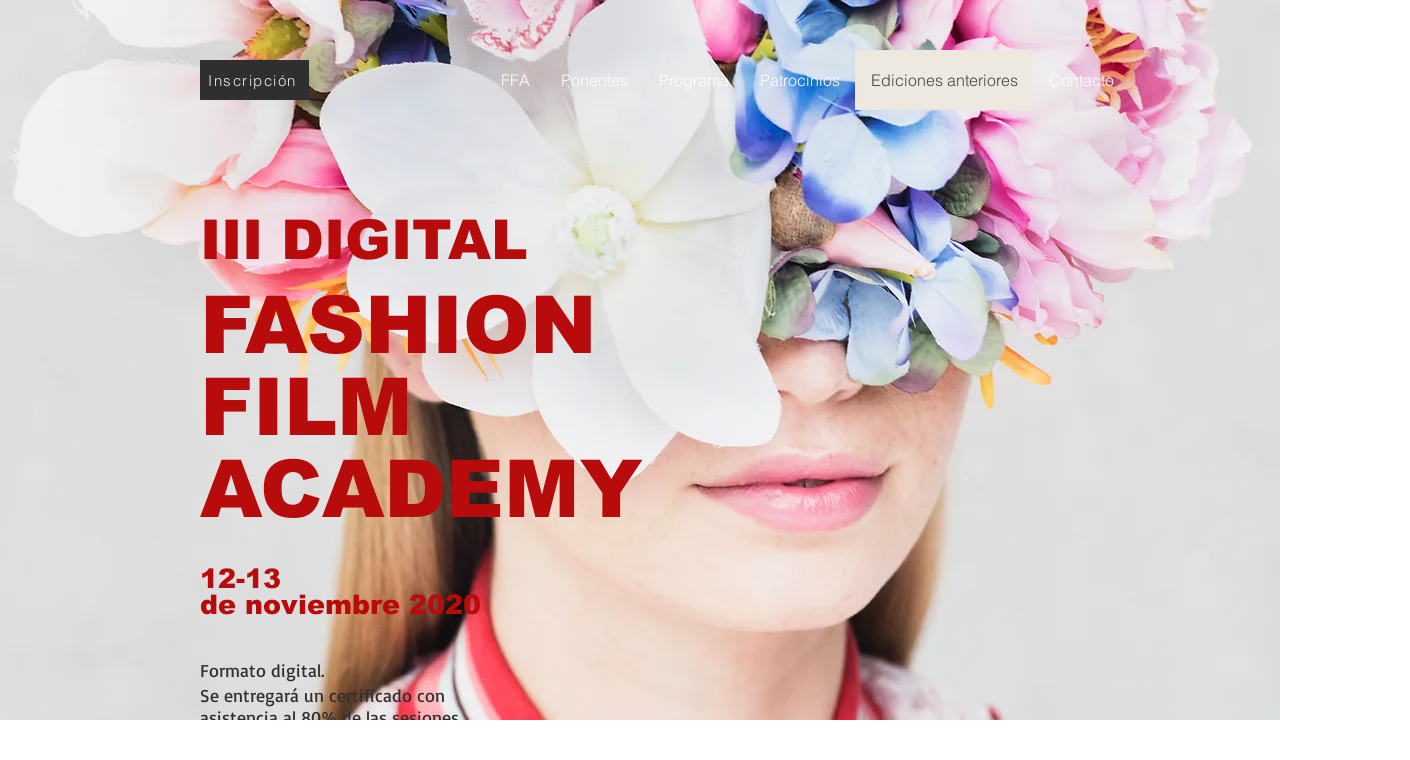

--- FILE ---
content_type: text/html; charset=UTF-8
request_url: https://www.fashionfilmacademy.com/copia-de-ffa
body_size: 105824
content:
<!DOCTYPE html>
<html lang="es">
<head>
  
  <!-- SEO Tags -->
  <title>Fashion Film Academy | Universidad Villanueva | Comunidad de Madrid</title>
  <meta name="description" content="III convocatoria de Digital Fashion Film Academy que organiza el Diploma de Comunicación y Gestión de Moda de la Universidad Villanueva y la Facultad de CCINF-UCM"/>
  <link rel="canonical" href="https://www.fashionfilmacademy.com/copia-de-ffa"/>
  <meta property="og:title" content="Fashion Film Academy | Universidad Villanueva | Comunicación y Gestión de Moda"/>
  <meta property="og:description" content="III convocatoria de Digital Fashion Film Academy que organiza el Diploma de Comunicación y Gestión de Moda de la Universidad Villanueva y la Facultad de CCINF-UCM"/>
  <meta property="og:image" content="https://static.wixstatic.com/media/ce7a2d_03a971baa0c442b09be2e5935e9e32ec~mv2.jpg/v1/fill/w_333,h_499,al_c/ce7a2d_03a971baa0c442b09be2e5935e9e32ec~mv2.jpg"/>
  <meta property="og:image:width" content="333"/>
  <meta property="og:image:height" content="499"/>
  <meta property="og:url" content="https://www.fashionfilmacademy.com/copia-de-ffa"/>
  <meta property="og:site_name" content="FFA"/>
  <meta property="og:type" content="website"/>
  <meta name="google-site-verification" content="0asnQ7zgUibULm_AqwMLUUSTjXt2mO00seE7RxwEpDI"/>
  <meta name="twitter:card" content="summary_large_image"/>
  <meta name="twitter:title" content="Fashion Film Academy | Universidad Villanueva | Comunicación y Gestión de Moda"/>
  <meta name="twitter:description" content="III convocatoria de Digital Fashion Film Academy que organiza el Diploma de Comunicación y Gestión de Moda de la Universidad Villanueva y la Facultad de CCINF-UCM"/>
  <meta name="twitter:image" content="https://static.wixstatic.com/media/ce7a2d_03a971baa0c442b09be2e5935e9e32ec~mv2.jpg/v1/fill/w_333,h_499,al_c/ce7a2d_03a971baa0c442b09be2e5935e9e32ec~mv2.jpg"/>

  
  <meta charset='utf-8'>
  <meta name="viewport" content="width=device-width, initial-scale=1" id="wixDesktopViewport" />
  <meta http-equiv="X-UA-Compatible" content="IE=edge">
  <meta name="generator" content="Wix.com Website Builder"/>

  <link rel="icon" sizes="192x192" href="https://static.parastorage.com/client/pfavico.ico" type="image/x-icon"/>
  <link rel="shortcut icon" href="https://static.parastorage.com/client/pfavico.ico" type="image/x-icon"/>
  <link rel="apple-touch-icon" href="https://static.parastorage.com/client/pfavico.ico" type="image/x-icon"/>

  <!-- Safari Pinned Tab Icon -->
  <!-- <link rel="mask-icon" href="https://static.parastorage.com/client/pfavico.ico"> -->

  <!-- Original trials -->
  


  <!-- Segmenter Polyfill -->
  <script>
    if (!window.Intl || !window.Intl.Segmenter) {
      (function() {
        var script = document.createElement('script');
        script.src = 'https://static.parastorage.com/unpkg/@formatjs/intl-segmenter@11.7.10/polyfill.iife.js';
        document.head.appendChild(script);
      })();
    }
  </script>

  <!-- Legacy Polyfills -->
  <script nomodule="" src="https://static.parastorage.com/unpkg/core-js-bundle@3.2.1/minified.js"></script>
  <script nomodule="" src="https://static.parastorage.com/unpkg/focus-within-polyfill@5.0.9/dist/focus-within-polyfill.js"></script>

  <!-- Performance API Polyfills -->
  <script>
  (function () {
    var noop = function noop() {};
    if ("performance" in window === false) {
      window.performance = {};
    }
    window.performance.mark = performance.mark || noop;
    window.performance.measure = performance.measure || noop;
    if ("now" in window.performance === false) {
      var nowOffset = Date.now();
      if (performance.timing && performance.timing.navigationStart) {
        nowOffset = performance.timing.navigationStart;
      }
      window.performance.now = function now() {
        return Date.now() - nowOffset;
      };
    }
  })();
  </script>

  <!-- Globals Definitions -->
  <script>
    (function () {
      var now = Date.now()
      window.initialTimestamps = {
        initialTimestamp: now,
        initialRequestTimestamp: Math.round(performance.timeOrigin ? performance.timeOrigin : now - performance.now())
      }

      window.thunderboltTag = "libs-releases-GA-local"
      window.thunderboltVersion = "1.16811.0"
    })();
  </script>

  <!-- Essential Viewer Model -->
  <script type="application/json" id="wix-essential-viewer-model">{"fleetConfig":{"fleetName":"thunderbolt-seo-isolated-renderer","type":"GA","code":0},"mode":{"qa":false,"enableTestApi":false,"debug":false,"ssrIndicator":false,"ssrOnly":false,"siteAssetsFallback":"enable","versionIndicator":false},"componentsLibrariesTopology":[{"artifactId":"editor-elements","namespace":"wixui","url":"https:\/\/static.parastorage.com\/services\/editor-elements\/1.14871.0"},{"artifactId":"editor-elements","namespace":"dsgnsys","url":"https:\/\/static.parastorage.com\/services\/editor-elements\/1.14871.0"}],"siteFeaturesConfigs":{"sessionManager":{"isRunningInDifferentSiteContext":false}},"language":{"userLanguage":"es"},"siteAssets":{"clientTopology":{"mediaRootUrl":"https:\/\/static.wixstatic.com","scriptsUrl":"static.parastorage.com","staticMediaUrl":"https:\/\/static.wixstatic.com\/media","moduleRepoUrl":"https:\/\/static.parastorage.com\/unpkg","fileRepoUrl":"https:\/\/static.parastorage.com\/services","viewerAppsUrl":"https:\/\/viewer-apps.parastorage.com","viewerAssetsUrl":"https:\/\/viewer-assets.parastorage.com","siteAssetsUrl":"https:\/\/siteassets.parastorage.com","pageJsonServerUrls":["https:\/\/pages.parastorage.com","https:\/\/staticorigin.wixstatic.com","https:\/\/www.fashionfilmacademy.com","https:\/\/fallback.wix.com\/wix-html-editor-pages-webapp\/page"],"pathOfTBModulesInFileRepoForFallback":"wix-thunderbolt\/dist\/"}},"siteFeatures":["accessibility","appMonitoring","assetsLoader","businessLogger","captcha","clickHandlerRegistrar","commonConfig","componentsLoader","componentsRegistry","consentPolicy","cyclicTabbing","domSelectors","environmentWixCodeSdk","environment","locationWixCodeSdk","mpaNavigation","navigationManager","navigationPhases","ooi","pages","panorama","renderer","reporter","router","scrollRestoration","seoWixCodeSdk","seo","sessionManager","siteMembersWixCodeSdk","siteMembers","siteScrollBlocker","siteWixCodeSdk","speculationRules","ssrCache","stores","structureApi","thunderboltInitializer","tpaCommons","translations","usedPlatformApis","warmupData","windowMessageRegistrar","windowWixCodeSdk","wixEmbedsApi","componentsReact","platform"],"site":{"externalBaseUrl":"https:\/\/www.fashionfilmacademy.com","isSEO":true},"media":{"staticMediaUrl":"https:\/\/static.wixstatic.com\/media","mediaRootUrl":"https:\/\/static.wixstatic.com\/","staticVideoUrl":"https:\/\/video.wixstatic.com\/"},"requestUrl":"https:\/\/www.fashionfilmacademy.com\/copia-de-ffa","rollout":{"siteAssetsVersionsRollout":false,"isDACRollout":1,"isTBRollout":false},"commonConfig":{"brand":"wix","host":"VIEWER","bsi":"","consentPolicy":{},"consentPolicyHeader":{},"siteRevision":"294","renderingFlow":"NONE","language":"es","locale":"es-es"},"interactionSampleRatio":0.01,"dynamicModelUrl":"https:\/\/www.fashionfilmacademy.com\/_api\/v2\/dynamicmodel","accessTokensUrl":"https:\/\/www.fashionfilmacademy.com\/_api\/v1\/access-tokens","isExcludedFromSecurityExperiments":false,"experiments":{"specs.thunderbolt.hardenFetchAndXHR":true,"specs.thunderbolt.securityExperiments":true}}</script>
  <script>window.viewerModel = JSON.parse(document.getElementById('wix-essential-viewer-model').textContent)</script>

  <script>
    window.commonConfig = viewerModel.commonConfig
  </script>

  
  <!-- BEGIN handleAccessTokens bundle -->

  <script data-url="https://static.parastorage.com/services/wix-thunderbolt/dist/handleAccessTokens.inline.4f2f9a53.bundle.min.js">(()=>{"use strict";function e(e){let{context:o,property:r,value:n,enumerable:i=!0}=e,c=e.get,l=e.set;if(!r||void 0===n&&!c&&!l)return new Error("property and value are required");let a=o||globalThis,s=a?.[r],u={};if(void 0!==n)u.value=n;else{if(c){let e=t(c);e&&(u.get=e)}if(l){let e=t(l);e&&(u.set=e)}}let p={...u,enumerable:i||!1,configurable:!1};void 0!==n&&(p.writable=!1);try{Object.defineProperty(a,r,p)}catch(e){return e instanceof TypeError?s:e}return s}function t(e,t){return"function"==typeof e?e:!0===e?.async&&"function"==typeof e.func?t?async function(t){return e.func(t)}:async function(){return e.func()}:"function"==typeof e?.func?e.func:void 0}try{e({property:"strictDefine",value:e})}catch{}try{e({property:"defineStrictObject",value:r})}catch{}try{e({property:"defineStrictMethod",value:n})}catch{}var o=["toString","toLocaleString","valueOf","constructor","prototype"];function r(t){let{context:n,property:c,propertiesToExclude:l=[],skipPrototype:a=!1,hardenPrototypePropertiesToExclude:s=[]}=t;if(!c)return new Error("property is required");let u=(n||globalThis)[c],p={},f=i(n,c);u&&("object"==typeof u||"function"==typeof u)&&Reflect.ownKeys(u).forEach(t=>{if(!l.includes(t)&&!o.includes(t)){let o=i(u,t);if(o&&(o.writable||o.configurable)){let{value:r,get:n,set:i,enumerable:c=!1}=o,l={};void 0!==r?l.value=r:n?l.get=n:i&&(l.set=i);try{let o=e({context:u,property:t,...l,enumerable:c});p[t]=o}catch(e){if(!(e instanceof TypeError))throw e;try{p[t]=o.value||o.get||o.set}catch{}}}}});let d={originalObject:u,originalProperties:p};if(!a&&void 0!==u?.prototype){let e=r({context:u,property:"prototype",propertiesToExclude:s,skipPrototype:!0});e instanceof Error||(d.originalPrototype=e?.originalObject,d.originalPrototypeProperties=e?.originalProperties)}return e({context:n,property:c,value:u,enumerable:f?.enumerable}),d}function n(t,o){let r=(o||globalThis)[t],n=i(o||globalThis,t);return r&&n&&(n.writable||n.configurable)?(Object.freeze(r),e({context:globalThis,property:t,value:r})):r}function i(e,t){if(e&&t)try{return Reflect.getOwnPropertyDescriptor(e,t)}catch{return}}function c(e){if("string"!=typeof e)return e;try{return decodeURIComponent(e).toLowerCase().trim()}catch{return e.toLowerCase().trim()}}function l(e,t){let o="";if("string"==typeof e)o=e.split("=")[0]?.trim()||"";else{if(!e||"string"!=typeof e.name)return!1;o=e.name}return t.has(c(o)||"")}function a(e,t){let o;return o="string"==typeof e?e.split(";").map(e=>e.trim()).filter(e=>e.length>0):e||[],o.filter(e=>!l(e,t))}var s=null;function u(){return null===s&&(s=typeof Document>"u"?void 0:Object.getOwnPropertyDescriptor(Document.prototype,"cookie")),s}function p(t,o){if(!globalThis?.cookieStore)return;let r=globalThis.cookieStore.get.bind(globalThis.cookieStore),n=globalThis.cookieStore.getAll.bind(globalThis.cookieStore),i=globalThis.cookieStore.set.bind(globalThis.cookieStore),c=globalThis.cookieStore.delete.bind(globalThis.cookieStore);return e({context:globalThis.CookieStore.prototype,property:"get",value:async function(e){return l(("string"==typeof e?e:e.name)||"",t)?null:r.call(this,e)},enumerable:!0}),e({context:globalThis.CookieStore.prototype,property:"getAll",value:async function(){return a(await n.apply(this,Array.from(arguments)),t)},enumerable:!0}),e({context:globalThis.CookieStore.prototype,property:"set",value:async function(){let e=Array.from(arguments);if(!l(1===e.length?e[0].name:e[0],t))return i.apply(this,e);o&&console.warn(o)},enumerable:!0}),e({context:globalThis.CookieStore.prototype,property:"delete",value:async function(){let e=Array.from(arguments);if(!l(1===e.length?e[0].name:e[0],t))return c.apply(this,e)},enumerable:!0}),e({context:globalThis.cookieStore,property:"prototype",value:globalThis.CookieStore.prototype,enumerable:!1}),e({context:globalThis,property:"cookieStore",value:globalThis.cookieStore,enumerable:!0}),{get:r,getAll:n,set:i,delete:c}}var f=["TextEncoder","TextDecoder","XMLHttpRequestEventTarget","EventTarget","URL","JSON","Reflect","Object","Array","Map","Set","WeakMap","WeakSet","Promise","Symbol","Error"],d=["addEventListener","removeEventListener","dispatchEvent","encodeURI","encodeURIComponent","decodeURI","decodeURIComponent"];const y=(e,t)=>{try{const o=t?t.get.call(document):document.cookie;return o.split(";").map(e=>e.trim()).filter(t=>t?.startsWith(e))[0]?.split("=")[1]}catch(e){return""}},g=(e="",t="",o="/")=>`${e}=; ${t?`domain=${t};`:""} max-age=0; path=${o}; expires=Thu, 01 Jan 1970 00:00:01 GMT`;function m(){(function(){if("undefined"!=typeof window){const e=performance.getEntriesByType("navigation")[0];return"back_forward"===(e?.type||"")}return!1})()&&function(){const{counter:e}=function(){const e=b("getItem");if(e){const[t,o]=e.split("-"),r=o?parseInt(o,10):0;if(r>=3){const e=t?Number(t):0;if(Date.now()-e>6e4)return{counter:0}}return{counter:r}}return{counter:0}}();e<3?(!function(e=1){b("setItem",`${Date.now()}-${e}`)}(e+1),window.location.reload()):console.error("ATS: Max reload attempts reached")}()}function b(e,t){try{return sessionStorage[e]("reload",t||"")}catch(e){console.error("ATS: Error calling sessionStorage:",e)}}const h="client-session-bind",v="sec-fetch-unsupported",{experiments:w}=window.viewerModel,T=[h,"client-binding",v,"svSession","smSession","server-session-bind","wixSession2","wixSession3"].map(e=>e.toLowerCase()),{cookie:S}=function(t,o){let r=new Set(t);return e({context:document,property:"cookie",set:{func:e=>function(e,t,o,r){let n=u(),i=c(t.split(";")[0]||"")||"";[...o].every(e=>!i.startsWith(e.toLowerCase()))&&n?.set?n.set.call(e,t):r&&console.warn(r)}(document,e,r,o)},get:{func:()=>function(e,t){let o=u();if(!o?.get)throw new Error("Cookie descriptor or getter not available");return a(o.get.call(e),t).join("; ")}(document,r)},enumerable:!0}),{cookieStore:p(r,o),cookie:u()}}(T),k="tbReady",x="security_overrideGlobals",{experiments:E,siteFeaturesConfigs:C,accessTokensUrl:P}=window.viewerModel,R=P,M={},O=(()=>{const e=y(h,S);if(w["specs.thunderbolt.browserCacheReload"]){y(v,S)||e?b("removeItem"):m()}return(()=>{const e=g(h),t=g(h,location.hostname);S.set.call(document,e),S.set.call(document,t)})(),e})();O&&(M["client-binding"]=O);const D=fetch;addEventListener(k,function e(t){const{logger:o}=t.detail;try{window.tb.init({fetch:D,fetchHeaders:M})}catch(e){const t=new Error("TB003");o.meter(`${x}_${t.message}`,{paramsOverrides:{errorType:x,eventString:t.message}}),window?.viewerModel?.mode.debug&&console.error(e)}finally{removeEventListener(k,e)}}),E["specs.thunderbolt.hardenFetchAndXHR"]||(window.fetchDynamicModel=()=>C.sessionManager.isRunningInDifferentSiteContext?Promise.resolve({}):fetch(R,{credentials:"same-origin",headers:M}).then(function(e){if(!e.ok)throw new Error(`[${e.status}]${e.statusText}`);return e.json()}),window.dynamicModelPromise=window.fetchDynamicModel())})();
//# sourceMappingURL=https://static.parastorage.com/services/wix-thunderbolt/dist/handleAccessTokens.inline.4f2f9a53.bundle.min.js.map</script>

<!-- END handleAccessTokens bundle -->

<!-- BEGIN overrideGlobals bundle -->

<script data-url="https://static.parastorage.com/services/wix-thunderbolt/dist/overrideGlobals.inline.ec13bfcf.bundle.min.js">(()=>{"use strict";function e(e){let{context:r,property:o,value:n,enumerable:i=!0}=e,c=e.get,a=e.set;if(!o||void 0===n&&!c&&!a)return new Error("property and value are required");let l=r||globalThis,u=l?.[o],s={};if(void 0!==n)s.value=n;else{if(c){let e=t(c);e&&(s.get=e)}if(a){let e=t(a);e&&(s.set=e)}}let p={...s,enumerable:i||!1,configurable:!1};void 0!==n&&(p.writable=!1);try{Object.defineProperty(l,o,p)}catch(e){return e instanceof TypeError?u:e}return u}function t(e,t){return"function"==typeof e?e:!0===e?.async&&"function"==typeof e.func?t?async function(t){return e.func(t)}:async function(){return e.func()}:"function"==typeof e?.func?e.func:void 0}try{e({property:"strictDefine",value:e})}catch{}try{e({property:"defineStrictObject",value:o})}catch{}try{e({property:"defineStrictMethod",value:n})}catch{}var r=["toString","toLocaleString","valueOf","constructor","prototype"];function o(t){let{context:n,property:c,propertiesToExclude:a=[],skipPrototype:l=!1,hardenPrototypePropertiesToExclude:u=[]}=t;if(!c)return new Error("property is required");let s=(n||globalThis)[c],p={},f=i(n,c);s&&("object"==typeof s||"function"==typeof s)&&Reflect.ownKeys(s).forEach(t=>{if(!a.includes(t)&&!r.includes(t)){let r=i(s,t);if(r&&(r.writable||r.configurable)){let{value:o,get:n,set:i,enumerable:c=!1}=r,a={};void 0!==o?a.value=o:n?a.get=n:i&&(a.set=i);try{let r=e({context:s,property:t,...a,enumerable:c});p[t]=r}catch(e){if(!(e instanceof TypeError))throw e;try{p[t]=r.value||r.get||r.set}catch{}}}}});let d={originalObject:s,originalProperties:p};if(!l&&void 0!==s?.prototype){let e=o({context:s,property:"prototype",propertiesToExclude:u,skipPrototype:!0});e instanceof Error||(d.originalPrototype=e?.originalObject,d.originalPrototypeProperties=e?.originalProperties)}return e({context:n,property:c,value:s,enumerable:f?.enumerable}),d}function n(t,r){let o=(r||globalThis)[t],n=i(r||globalThis,t);return o&&n&&(n.writable||n.configurable)?(Object.freeze(o),e({context:globalThis,property:t,value:o})):o}function i(e,t){if(e&&t)try{return Reflect.getOwnPropertyDescriptor(e,t)}catch{return}}function c(e){if("string"!=typeof e)return e;try{return decodeURIComponent(e).toLowerCase().trim()}catch{return e.toLowerCase().trim()}}function a(e,t){return e instanceof Headers?e.forEach((r,o)=>{l(o,t)||e.delete(o)}):Object.keys(e).forEach(r=>{l(r,t)||delete e[r]}),e}function l(e,t){return!t.has(c(e)||"")}function u(e,t){let r=!0,o=function(e){let t,r;if(globalThis.Request&&e instanceof Request)t=e.url;else{if("function"!=typeof e?.toString)throw new Error("Unsupported type for url");t=e.toString()}try{return new URL(t).pathname}catch{return r=t.replace(/#.+/gi,"").split("?").shift(),r.startsWith("/")?r:`/${r}`}}(e),n=c(o);return n&&t.some(e=>n.includes(e))&&(r=!1),r}function s(t,r,o){let n=fetch,i=XMLHttpRequest,c=new Set(r);function s(){let e=new i,r=e.open,n=e.setRequestHeader;return e.open=function(){let n=Array.from(arguments),i=n[1];if(n.length<2||u(i,t))return r.apply(e,n);throw new Error(o||`Request not allowed for path ${i}`)},e.setRequestHeader=function(t,r){l(decodeURIComponent(t),c)&&n.call(e,t,r)},e}return e({property:"fetch",value:function(){let e=function(e,t){return globalThis.Request&&e[0]instanceof Request&&e[0]?.headers?a(e[0].headers,t):e[1]?.headers&&a(e[1].headers,t),e}(arguments,c);return u(arguments[0],t)?n.apply(globalThis,Array.from(e)):new Promise((e,t)=>{t(new Error(o||`Request not allowed for path ${arguments[0]}`))})},enumerable:!0}),e({property:"XMLHttpRequest",value:s,enumerable:!0}),Object.keys(i).forEach(e=>{s[e]=i[e]}),{fetch:n,XMLHttpRequest:i}}var p=["TextEncoder","TextDecoder","XMLHttpRequestEventTarget","EventTarget","URL","JSON","Reflect","Object","Array","Map","Set","WeakMap","WeakSet","Promise","Symbol","Error"],f=["addEventListener","removeEventListener","dispatchEvent","encodeURI","encodeURIComponent","decodeURI","decodeURIComponent"];const d=function(){let t=globalThis.open,r=document.open;function o(e,r,o){let n="string"!=typeof e,i=t.call(window,e,r,o);return n||e&&function(e){return e.startsWith("//")&&/(?:[a-z0-9](?:[a-z0-9-]{0,61}[a-z0-9])?\.)+[a-z0-9][a-z0-9-]{0,61}[a-z0-9]/g.test(`${location.protocol}:${e}`)&&(e=`${location.protocol}${e}`),!e.startsWith("http")||new URL(e).hostname===location.hostname}(e)?{}:i}return e({property:"open",value:o,context:globalThis,enumerable:!0}),e({property:"open",value:function(e,t,n){return e?o(e,t,n):r.call(document,e||"",t||"",n||"")},context:document,enumerable:!0}),{open:t,documentOpen:r}},y=function(){let t=document.createElement,r=Element.prototype.setAttribute,o=Element.prototype.setAttributeNS;return e({property:"createElement",context:document,value:function(n,i){let a=t.call(document,n,i);if("iframe"===c(n)){e({property:"srcdoc",context:a,get:()=>"",set:()=>{console.warn("`srcdoc` is not allowed in iframe elements.")}});let t=function(e,t){"srcdoc"!==e.toLowerCase()?r.call(a,e,t):console.warn("`srcdoc` attribute is not allowed to be set.")},n=function(e,t,r){"srcdoc"!==t.toLowerCase()?o.call(a,e,t,r):console.warn("`srcdoc` attribute is not allowed to be set.")};a.setAttribute=t,a.setAttributeNS=n}return a},enumerable:!0}),{createElement:t,setAttribute:r,setAttributeNS:o}},m=["client-binding"],b=["/_api/v1/access-tokens","/_api/v2/dynamicmodel","/_api/one-app-session-web/v3/businesses"],h=function(){let t=setTimeout,r=setInterval;return o("setTimeout",0,globalThis),o("setInterval",0,globalThis),{setTimeout:t,setInterval:r};function o(t,r,o){let n=o||globalThis,i=n[t];if(!i||"function"!=typeof i)throw new Error(`Function ${t} not found or is not a function`);e({property:t,value:function(){let e=Array.from(arguments);if("string"!=typeof e[r])return i.apply(n,e);console.warn(`Calling ${t} with a String Argument at index ${r} is not allowed`)},context:o,enumerable:!0})}},v=function(){if(navigator&&"serviceWorker"in navigator){let t=navigator.serviceWorker.register;return e({context:navigator.serviceWorker,property:"register",value:function(){console.log("Service worker registration is not allowed")},enumerable:!0}),{register:t}}return{}};performance.mark("overrideGlobals started");const{isExcludedFromSecurityExperiments:g,experiments:w}=window.viewerModel,E=!g&&w["specs.thunderbolt.securityExperiments"];try{d(),E&&y(),w["specs.thunderbolt.hardenFetchAndXHR"]&&E&&s(b,m),v(),(e=>{let t=[],r=[];r=r.concat(["TextEncoder","TextDecoder"]),e&&(r=r.concat(["XMLHttpRequestEventTarget","EventTarget"])),r=r.concat(["URL","JSON"]),e&&(t=t.concat(["addEventListener","removeEventListener"])),t=t.concat(["encodeURI","encodeURIComponent","decodeURI","decodeURIComponent"]),r=r.concat(["String","Number"]),e&&r.push("Object"),r=r.concat(["Reflect"]),t.forEach(e=>{n(e),["addEventListener","removeEventListener"].includes(e)&&n(e,document)}),r.forEach(e=>{o({property:e})})})(E),E&&h()}catch(e){window?.viewerModel?.mode.debug&&console.error(e);const t=new Error("TB006");window.fedops?.reportError(t,"security_overrideGlobals"),window.Sentry?window.Sentry.captureException(t):globalThis.defineStrictProperty("sentryBuffer",[t],window,!1)}performance.mark("overrideGlobals ended")})();
//# sourceMappingURL=https://static.parastorage.com/services/wix-thunderbolt/dist/overrideGlobals.inline.ec13bfcf.bundle.min.js.map</script>

<!-- END overrideGlobals bundle -->


  
  <script>
    window.commonConfig = viewerModel.commonConfig

	
  </script>

  <!-- Initial CSS -->
  <style data-url="https://static.parastorage.com/services/wix-thunderbolt/dist/main.347af09f.min.css">@keyframes slide-horizontal-new{0%{transform:translateX(100%)}}@keyframes slide-horizontal-old{80%{opacity:1}to{opacity:0;transform:translateX(-100%)}}@keyframes slide-vertical-new{0%{transform:translateY(-100%)}}@keyframes slide-vertical-old{80%{opacity:1}to{opacity:0;transform:translateY(100%)}}@keyframes out-in-new{0%{opacity:0}}@keyframes out-in-old{to{opacity:0}}:root:active-view-transition{view-transition-name:none}::view-transition{pointer-events:none}:root:active-view-transition::view-transition-new(page-group),:root:active-view-transition::view-transition-old(page-group){animation-duration:.6s;cursor:wait;pointer-events:all}:root:active-view-transition-type(SlideHorizontal)::view-transition-old(page-group){animation:slide-horizontal-old .6s cubic-bezier(.83,0,.17,1) forwards;mix-blend-mode:normal}:root:active-view-transition-type(SlideHorizontal)::view-transition-new(page-group){animation:slide-horizontal-new .6s cubic-bezier(.83,0,.17,1) backwards;mix-blend-mode:normal}:root:active-view-transition-type(SlideVertical)::view-transition-old(page-group){animation:slide-vertical-old .6s cubic-bezier(.83,0,.17,1) forwards;mix-blend-mode:normal}:root:active-view-transition-type(SlideVertical)::view-transition-new(page-group){animation:slide-vertical-new .6s cubic-bezier(.83,0,.17,1) backwards;mix-blend-mode:normal}:root:active-view-transition-type(OutIn)::view-transition-old(page-group){animation:out-in-old .35s cubic-bezier(.22,1,.36,1) forwards}:root:active-view-transition-type(OutIn)::view-transition-new(page-group){animation:out-in-new .35s cubic-bezier(.64,0,.78,0) .35s backwards}@media(prefers-reduced-motion:reduce){::view-transition-group(*),::view-transition-new(*),::view-transition-old(*){animation:none!important}}body,html{background:transparent;border:0;margin:0;outline:0;padding:0;vertical-align:baseline}body{--scrollbar-width:0px;font-family:Arial,Helvetica,sans-serif;font-size:10px}body,html{height:100%}body{overflow-x:auto;overflow-y:scroll}body:not(.responsive) #site-root{min-width:var(--site-width);width:100%}body:not([data-js-loaded]) [data-hide-prejs]{visibility:hidden}interact-element{display:contents}#SITE_CONTAINER{position:relative}:root{--one-unit:1vw;--section-max-width:9999px;--spx-stopper-max:9999px;--spx-stopper-min:0px;--browser-zoom:1}@supports(-webkit-appearance:none) and (stroke-color:transparent){:root{--safari-sticky-fix:opacity;--experimental-safari-sticky-fix:translateZ(0)}}@supports(container-type:inline-size){:root{--one-unit:1cqw}}[id^=oldHoverBox-]{mix-blend-mode:plus-lighter;transition:opacity .5s ease,visibility .5s ease}[data-mesh-id$=inlineContent-gridContainer]:has(>[id^=oldHoverBox-]){isolation:isolate}</style>
<style data-url="https://static.parastorage.com/services/wix-thunderbolt/dist/main.renderer.25146d00.min.css">a,abbr,acronym,address,applet,b,big,blockquote,button,caption,center,cite,code,dd,del,dfn,div,dl,dt,em,fieldset,font,footer,form,h1,h2,h3,h4,h5,h6,header,i,iframe,img,ins,kbd,label,legend,li,nav,object,ol,p,pre,q,s,samp,section,small,span,strike,strong,sub,sup,table,tbody,td,tfoot,th,thead,title,tr,tt,u,ul,var{background:transparent;border:0;margin:0;outline:0;padding:0;vertical-align:baseline}input,select,textarea{box-sizing:border-box;font-family:Helvetica,Arial,sans-serif}ol,ul{list-style:none}blockquote,q{quotes:none}ins{text-decoration:none}del{text-decoration:line-through}table{border-collapse:collapse;border-spacing:0}a{cursor:pointer;text-decoration:none}.testStyles{overflow-y:hidden}.reset-button{-webkit-appearance:none;background:none;border:0;color:inherit;font:inherit;line-height:normal;outline:0;overflow:visible;padding:0;-webkit-user-select:none;-moz-user-select:none;-ms-user-select:none}:focus{outline:none}body.device-mobile-optimized:not(.disable-site-overflow){overflow-x:hidden;overflow-y:scroll}body.device-mobile-optimized:not(.responsive) #SITE_CONTAINER{margin-left:auto;margin-right:auto;overflow-x:visible;position:relative;width:320px}body.device-mobile-optimized:not(.responsive):not(.blockSiteScrolling) #SITE_CONTAINER{margin-top:0}body.device-mobile-optimized>*{max-width:100%!important}body.device-mobile-optimized #site-root{overflow-x:hidden;overflow-y:hidden}@supports(overflow:clip){body.device-mobile-optimized #site-root{overflow-x:clip;overflow-y:clip}}body.device-mobile-non-optimized #SITE_CONTAINER #site-root{overflow-x:clip;overflow-y:clip}body.device-mobile-non-optimized.fullScreenMode{background-color:#5f6360}body.device-mobile-non-optimized.fullScreenMode #MOBILE_ACTIONS_MENU,body.device-mobile-non-optimized.fullScreenMode #SITE_BACKGROUND,body.device-mobile-non-optimized.fullScreenMode #site-root,body.fullScreenMode #WIX_ADS{visibility:hidden}body.fullScreenMode{overflow-x:hidden!important;overflow-y:hidden!important}body.fullScreenMode.device-mobile-optimized #TINY_MENU{opacity:0;pointer-events:none}body.fullScreenMode-scrollable.device-mobile-optimized{overflow-x:hidden!important;overflow-y:auto!important}body.fullScreenMode-scrollable.device-mobile-optimized #masterPage,body.fullScreenMode-scrollable.device-mobile-optimized #site-root{overflow-x:hidden!important;overflow-y:hidden!important}body.fullScreenMode-scrollable.device-mobile-optimized #SITE_BACKGROUND,body.fullScreenMode-scrollable.device-mobile-optimized #masterPage{height:auto!important}body.fullScreenMode-scrollable.device-mobile-optimized #masterPage.mesh-layout{height:0!important}body.blockSiteScrolling,body.siteScrollingBlocked{position:fixed;width:100%}body.siteScrollingBlockedIOSFix{overflow:hidden!important}body.blockSiteScrolling #SITE_CONTAINER{margin-top:calc(var(--blocked-site-scroll-margin-top)*-1)}#site-root{margin:0 auto;min-height:100%;position:relative;top:var(--wix-ads-height)}#site-root img:not([src]){visibility:hidden}#site-root svg img:not([src]){visibility:visible}.auto-generated-link{color:inherit}#SCROLL_TO_BOTTOM,#SCROLL_TO_TOP{height:0}.has-click-trigger{cursor:pointer}.fullScreenOverlay{bottom:0;display:flex;justify-content:center;left:0;overflow-y:hidden;position:fixed;right:0;top:-60px;z-index:1005}.fullScreenOverlay>.fullScreenOverlayContent{bottom:0;left:0;margin:0 auto;overflow:hidden;position:absolute;right:0;top:60px;transform:translateZ(0)}[data-mesh-id$=centeredContent],[data-mesh-id$=form],[data-mesh-id$=inlineContent]{pointer-events:none;position:relative}[data-mesh-id$=-gridWrapper],[data-mesh-id$=-rotated-wrapper]{pointer-events:none}[data-mesh-id$=-gridContainer]>*,[data-mesh-id$=-rotated-wrapper]>*,[data-mesh-id$=inlineContent]>:not([data-mesh-id$=-gridContainer]){pointer-events:auto}.device-mobile-optimized #masterPage.mesh-layout #SOSP_CONTAINER_CUSTOM_ID{grid-area:2/1/3/2;-ms-grid-row:2;position:relative}#masterPage.mesh-layout{-ms-grid-rows:max-content max-content min-content max-content;-ms-grid-columns:100%;align-items:start;display:-ms-grid;display:grid;grid-template-columns:100%;grid-template-rows:max-content max-content min-content max-content;justify-content:stretch}#masterPage.mesh-layout #PAGES_CONTAINER,#masterPage.mesh-layout #SITE_FOOTER-placeholder,#masterPage.mesh-layout #SITE_FOOTER_WRAPPER,#masterPage.mesh-layout #SITE_HEADER-placeholder,#masterPage.mesh-layout #SITE_HEADER_WRAPPER,#masterPage.mesh-layout #SOSP_CONTAINER_CUSTOM_ID[data-state~=mobileView],#masterPage.mesh-layout #soapAfterPagesContainer,#masterPage.mesh-layout #soapBeforePagesContainer{-ms-grid-row-align:start;-ms-grid-column-align:start;-ms-grid-column:1}#masterPage.mesh-layout #SITE_HEADER-placeholder,#masterPage.mesh-layout #SITE_HEADER_WRAPPER{grid-area:1/1/2/2;-ms-grid-row:1}#masterPage.mesh-layout #PAGES_CONTAINER,#masterPage.mesh-layout #soapAfterPagesContainer,#masterPage.mesh-layout #soapBeforePagesContainer{grid-area:3/1/4/2;-ms-grid-row:3}#masterPage.mesh-layout #soapAfterPagesContainer,#masterPage.mesh-layout #soapBeforePagesContainer{width:100%}#masterPage.mesh-layout #PAGES_CONTAINER{align-self:stretch}#masterPage.mesh-layout main#PAGES_CONTAINER{display:block}#masterPage.mesh-layout #SITE_FOOTER-placeholder,#masterPage.mesh-layout #SITE_FOOTER_WRAPPER{grid-area:4/1/5/2;-ms-grid-row:4}#masterPage.mesh-layout #SITE_PAGES,#masterPage.mesh-layout [data-mesh-id=PAGES_CONTAINERcenteredContent],#masterPage.mesh-layout [data-mesh-id=PAGES_CONTAINERinlineContent]{height:100%}#masterPage.mesh-layout.desktop>*{width:100%}#masterPage.mesh-layout #PAGES_CONTAINER,#masterPage.mesh-layout #SITE_FOOTER,#masterPage.mesh-layout #SITE_FOOTER_WRAPPER,#masterPage.mesh-layout #SITE_HEADER,#masterPage.mesh-layout #SITE_HEADER_WRAPPER,#masterPage.mesh-layout #SITE_PAGES,#masterPage.mesh-layout #masterPageinlineContent{position:relative}#masterPage.mesh-layout #SITE_HEADER{grid-area:1/1/2/2}#masterPage.mesh-layout #SITE_FOOTER{grid-area:4/1/5/2}#masterPage.mesh-layout.overflow-x-clip #SITE_FOOTER,#masterPage.mesh-layout.overflow-x-clip #SITE_HEADER{overflow-x:clip}[data-z-counter]{z-index:0}[data-z-counter="0"]{z-index:auto}.wixSiteProperties{-webkit-font-smoothing:antialiased;-moz-osx-font-smoothing:grayscale}:root{--wst-button-color-fill-primary:rgb(var(--color_48));--wst-button-color-border-primary:rgb(var(--color_49));--wst-button-color-text-primary:rgb(var(--color_50));--wst-button-color-fill-primary-hover:rgb(var(--color_51));--wst-button-color-border-primary-hover:rgb(var(--color_52));--wst-button-color-text-primary-hover:rgb(var(--color_53));--wst-button-color-fill-primary-disabled:rgb(var(--color_54));--wst-button-color-border-primary-disabled:rgb(var(--color_55));--wst-button-color-text-primary-disabled:rgb(var(--color_56));--wst-button-color-fill-secondary:rgb(var(--color_57));--wst-button-color-border-secondary:rgb(var(--color_58));--wst-button-color-text-secondary:rgb(var(--color_59));--wst-button-color-fill-secondary-hover:rgb(var(--color_60));--wst-button-color-border-secondary-hover:rgb(var(--color_61));--wst-button-color-text-secondary-hover:rgb(var(--color_62));--wst-button-color-fill-secondary-disabled:rgb(var(--color_63));--wst-button-color-border-secondary-disabled:rgb(var(--color_64));--wst-button-color-text-secondary-disabled:rgb(var(--color_65));--wst-color-fill-base-1:rgb(var(--color_36));--wst-color-fill-base-2:rgb(var(--color_37));--wst-color-fill-base-shade-1:rgb(var(--color_38));--wst-color-fill-base-shade-2:rgb(var(--color_39));--wst-color-fill-base-shade-3:rgb(var(--color_40));--wst-color-fill-accent-1:rgb(var(--color_41));--wst-color-fill-accent-2:rgb(var(--color_42));--wst-color-fill-accent-3:rgb(var(--color_43));--wst-color-fill-accent-4:rgb(var(--color_44));--wst-color-fill-background-primary:rgb(var(--color_11));--wst-color-fill-background-secondary:rgb(var(--color_12));--wst-color-text-primary:rgb(var(--color_15));--wst-color-text-secondary:rgb(var(--color_14));--wst-color-action:rgb(var(--color_18));--wst-color-disabled:rgb(var(--color_39));--wst-color-title:rgb(var(--color_45));--wst-color-subtitle:rgb(var(--color_46));--wst-color-line:rgb(var(--color_47));--wst-font-style-h2:var(--font_2);--wst-font-style-h3:var(--font_3);--wst-font-style-h4:var(--font_4);--wst-font-style-h5:var(--font_5);--wst-font-style-h6:var(--font_6);--wst-font-style-body-large:var(--font_7);--wst-font-style-body-medium:var(--font_8);--wst-font-style-body-small:var(--font_9);--wst-font-style-body-x-small:var(--font_10);--wst-color-custom-1:rgb(var(--color_13));--wst-color-custom-2:rgb(var(--color_16));--wst-color-custom-3:rgb(var(--color_17));--wst-color-custom-4:rgb(var(--color_19));--wst-color-custom-5:rgb(var(--color_20));--wst-color-custom-6:rgb(var(--color_21));--wst-color-custom-7:rgb(var(--color_22));--wst-color-custom-8:rgb(var(--color_23));--wst-color-custom-9:rgb(var(--color_24));--wst-color-custom-10:rgb(var(--color_25));--wst-color-custom-11:rgb(var(--color_26));--wst-color-custom-12:rgb(var(--color_27));--wst-color-custom-13:rgb(var(--color_28));--wst-color-custom-14:rgb(var(--color_29));--wst-color-custom-15:rgb(var(--color_30));--wst-color-custom-16:rgb(var(--color_31));--wst-color-custom-17:rgb(var(--color_32));--wst-color-custom-18:rgb(var(--color_33));--wst-color-custom-19:rgb(var(--color_34));--wst-color-custom-20:rgb(var(--color_35))}.wix-presets-wrapper{display:contents}</style>

  <meta name="format-detection" content="telephone=no">
  <meta name="skype_toolbar" content="skype_toolbar_parser_compatible">
  
  

  

  

  <!-- head performance data start -->
  
  <!-- head performance data end -->
  

    


    
<style data-href="https://static.parastorage.com/services/editor-elements-library/dist/thunderbolt/rb_wixui.thunderbolt[DropDownMenu_SolidColorMenuButtonSkin].3c6b3073.min.css">._pfxlW{clip-path:inset(50%);height:24px;position:absolute;width:24px}._pfxlW:active,._pfxlW:focus{clip-path:unset;right:0;top:50%;transform:translateY(-50%)}._pfxlW.RG3k61{transform:translateY(-50%) rotate(180deg)}.I2NxvL,.ULfND1{box-sizing:border-box;height:100%;overflow:visible;position:relative;width:auto}.I2NxvL[data-state~=header] a,.I2NxvL[data-state~=header] div,[data-state~=header].ULfND1 a,[data-state~=header].ULfND1 div{cursor:default!important}.I2NxvL .piclkP,.ULfND1 .piclkP{display:inline-block;height:100%;width:100%}.ULfND1{--display:inline-block;background-color:transparent;cursor:pointer;display:var(--display);transition:var(--trans,background-color .4s ease 0s)}.ULfND1 .ktxcLB{border-left:1px solid rgba(var(--sep,var(--color_15,color_15)),var(--alpha-sep,1));padding:0 var(--pad,5px)}.ULfND1 .JghqhY{color:rgb(var(--txt,var(--color_15,color_15)));display:inline-block;font:var(--fnt,var(--font_1));padding:0 10px;transition:var(--trans2,color .4s ease 0s)}.ULfND1[data-listposition=left]{border-radius:var(--rd,10px);border-bottom-right-radius:0;border-top-right-radius:0}.ULfND1[data-listposition=left] .ktxcLB{border:0;border-left:none}.ULfND1[data-listposition=right]{border-radius:var(--rd,10px);border-bottom-left-radius:0;border-top-left-radius:0}.ULfND1[data-listposition=lonely]{border-radius:var(--rd,10px)}.ULfND1[data-listposition=lonely] .ktxcLB{border:0}.ULfND1[data-state~=drop]{background-color:transparent;display:block;transition:var(--trans,background-color .4s ease 0s);width:100%}.ULfND1[data-state~=drop] .ktxcLB{border:0;border-top:1px solid rgba(var(--sep,var(--color_15,color_15)),var(--alpha-sep,1));padding:0;width:auto}.ULfND1[data-state~=drop] .JghqhY{padding:0 .5em}.ULfND1[data-listposition=top]{border-radius:var(--rdDrop,10px);border-bottom-left-radius:0;border-bottom-right-radius:0}.ULfND1[data-listposition=top] .ktxcLB{border:0}.ULfND1[data-listposition=bottom]{border-radius:var(--rdDrop,10px);border-top-left-radius:0;border-top-right-radius:0}.ULfND1[data-listposition=dropLonely]{border-radius:var(--rdDrop,10px)}.ULfND1[data-listposition=dropLonely] .ktxcLB{border:0}.ULfND1[data-state~=link]:hover,.ULfND1[data-state~=over]{background-color:rgba(var(--bgh,var(--color_17,color_17)),var(--alpha-bgh,1));transition:var(--trans,background-color .4s ease 0s)}.ULfND1[data-state~=link]:hover .JghqhY,.ULfND1[data-state~=over] .JghqhY{color:rgb(var(--txth,var(--color_15,color_15)));transition:var(--trans2,color .4s ease 0s)}.ULfND1[data-state~=selected]{background-color:rgba(var(--bgs,var(--color_18,color_18)),var(--alpha-bgs,1));transition:var(--trans,background-color .4s ease 0s)}.ULfND1[data-state~=selected] .JghqhY{color:rgb(var(--txts,var(--color_15,color_15)));transition:var(--trans2,color .4s ease 0s)}.eK3b7p{overflow-x:hidden}.eK3b7p .dX73bf{display:flex;flex-direction:column;height:100%;width:100%}.eK3b7p .dX73bf .ShB2o6{flex:1}.eK3b7p .dX73bf .LtxuwL{height:calc(100% - (var(--menuTotalBordersY, 0px)));overflow:visible;white-space:nowrap;width:calc(100% - (var(--menuTotalBordersX, 0px)))}.eK3b7p .dX73bf .LtxuwL .SUHLli,.eK3b7p .dX73bf .LtxuwL .xu0rO4{direction:var(--menu-direction);display:inline-block;text-align:var(--menu-align,var(--align))}.eK3b7p .dX73bf .LtxuwL .bNFXK4{display:block;width:100%}.eK3b7p .QQFha4{direction:var(--submenus-direction);display:block;opacity:1;text-align:var(--submenus-align,var(--align));z-index:99999}.eK3b7p .QQFha4 .vZwEg5{display:inherit;overflow:visible;visibility:inherit;white-space:nowrap;width:auto}.eK3b7p .QQFha4._0uaYC{transition:visibility;transition-delay:.2s;visibility:visible}.eK3b7p .QQFha4 .xu0rO4{display:inline-block}.eK3b7p .V4qocw{display:none}.HYblus>nav{bottom:0;left:0;position:absolute;right:0;top:0}.HYblus .LtxuwL{background-color:rgba(var(--bg,var(--color_11,color_11)),var(--alpha-bg,1));border:solid var(--brw,0) rgba(var(--brd,var(--color_15,color_15)),var(--alpha-brd,1));border-radius:var(--rd,10px);box-shadow:var(--shd,0 1px 4px rgba(0,0,0,.6));position:absolute;width:calc(100% - var(--menuTotalBordersX, 0px))}.HYblus .QQFha4{box-sizing:border-box;margin-top:7px;position:absolute;visibility:hidden}.HYblus [data-dropmode=dropUp] .QQFha4{margin-bottom:7px;margin-top:0}.HYblus .vZwEg5{background-color:rgba(var(--bgDrop,var(--color_11,color_11)),var(--alpha-bgDrop,1));border:solid var(--brw,0) rgba(var(--brd,var(--color_15,color_15)),var(--alpha-brd,1));border-radius:var(--rdDrop,10px);box-shadow:var(--shd,0 1px 4px rgba(0,0,0,.6))}</style>
<style data-href="https://static.parastorage.com/services/editor-elements-library/dist/thunderbolt/rb_wixui.thunderbolt[StylableButton_Default].e469137d.min.css">.StylableButton2545352419__root{-archetype:box;border:none;box-sizing:border-box;cursor:pointer;display:block;height:100%;min-height:10px;min-width:10px;padding:0;touch-action:manipulation;width:100%}.StylableButton2545352419__root[disabled]{pointer-events:none}.StylableButton2545352419__root:not(:hover):not([disabled]).StylableButton2545352419--hasBackgroundColor{background-color:var(--corvid-background-color)!important}.StylableButton2545352419__root:hover:not([disabled]).StylableButton2545352419--hasHoverBackgroundColor{background-color:var(--corvid-hover-background-color)!important}.StylableButton2545352419__root:not(:hover)[disabled].StylableButton2545352419--hasDisabledBackgroundColor{background-color:var(--corvid-disabled-background-color)!important}.StylableButton2545352419__root:not(:hover):not([disabled]).StylableButton2545352419--hasBorderColor{border-color:var(--corvid-border-color)!important}.StylableButton2545352419__root:hover:not([disabled]).StylableButton2545352419--hasHoverBorderColor{border-color:var(--corvid-hover-border-color)!important}.StylableButton2545352419__root:not(:hover)[disabled].StylableButton2545352419--hasDisabledBorderColor{border-color:var(--corvid-disabled-border-color)!important}.StylableButton2545352419__root.StylableButton2545352419--hasBorderRadius{border-radius:var(--corvid-border-radius)!important}.StylableButton2545352419__root.StylableButton2545352419--hasBorderWidth{border-width:var(--corvid-border-width)!important}.StylableButton2545352419__root:not(:hover):not([disabled]).StylableButton2545352419--hasColor,.StylableButton2545352419__root:not(:hover):not([disabled]).StylableButton2545352419--hasColor .StylableButton2545352419__label{color:var(--corvid-color)!important}.StylableButton2545352419__root:hover:not([disabled]).StylableButton2545352419--hasHoverColor,.StylableButton2545352419__root:hover:not([disabled]).StylableButton2545352419--hasHoverColor .StylableButton2545352419__label{color:var(--corvid-hover-color)!important}.StylableButton2545352419__root:not(:hover)[disabled].StylableButton2545352419--hasDisabledColor,.StylableButton2545352419__root:not(:hover)[disabled].StylableButton2545352419--hasDisabledColor .StylableButton2545352419__label{color:var(--corvid-disabled-color)!important}.StylableButton2545352419__link{-archetype:box;box-sizing:border-box;color:#000;text-decoration:none}.StylableButton2545352419__container{align-items:center;display:flex;flex-basis:auto;flex-direction:row;flex-grow:1;height:100%;justify-content:center;overflow:hidden;transition:all .2s ease,visibility 0s;width:100%}.StylableButton2545352419__label{-archetype:text;-controller-part-type:LayoutChildDisplayDropdown,LayoutFlexChildSpacing(first);max-width:100%;min-width:1.8em;overflow:hidden;text-align:center;text-overflow:ellipsis;transition:inherit;white-space:nowrap}.StylableButton2545352419__root.StylableButton2545352419--isMaxContent .StylableButton2545352419__label{text-overflow:unset}.StylableButton2545352419__root.StylableButton2545352419--isWrapText .StylableButton2545352419__label{min-width:10px;overflow-wrap:break-word;white-space:break-spaces;word-break:break-word}.StylableButton2545352419__icon{-archetype:icon;-controller-part-type:LayoutChildDisplayDropdown,LayoutFlexChildSpacing(last);flex-shrink:0;height:50px;min-width:1px;transition:inherit}.StylableButton2545352419__icon.StylableButton2545352419--override{display:block!important}.StylableButton2545352419__icon svg,.StylableButton2545352419__icon>span{display:flex;height:inherit;width:inherit}.StylableButton2545352419__root:not(:hover):not([disalbed]).StylableButton2545352419--hasIconColor .StylableButton2545352419__icon svg{fill:var(--corvid-icon-color)!important;stroke:var(--corvid-icon-color)!important}.StylableButton2545352419__root:hover:not([disabled]).StylableButton2545352419--hasHoverIconColor .StylableButton2545352419__icon svg{fill:var(--corvid-hover-icon-color)!important;stroke:var(--corvid-hover-icon-color)!important}.StylableButton2545352419__root:not(:hover)[disabled].StylableButton2545352419--hasDisabledIconColor .StylableButton2545352419__icon svg{fill:var(--corvid-disabled-icon-color)!important;stroke:var(--corvid-disabled-icon-color)!important}</style>
<style data-href="https://static.parastorage.com/services/editor-elements-library/dist/thunderbolt/rb_wixui.thunderbolt_bootstrap.a1b00b19.min.css">.cwL6XW{cursor:pointer}.sNF2R0{opacity:0}.hLoBV3{transition:opacity var(--transition-duration) cubic-bezier(.37,0,.63,1)}.Rdf41z,.hLoBV3{opacity:1}.ftlZWo{transition:opacity var(--transition-duration) cubic-bezier(.37,0,.63,1)}.ATGlOr,.ftlZWo{opacity:0}.KQSXD0{transition:opacity var(--transition-duration) cubic-bezier(.64,0,.78,0)}.KQSXD0,.pagQKE{opacity:1}._6zG5H{opacity:0;transition:opacity var(--transition-duration) cubic-bezier(.22,1,.36,1)}.BB49uC{transform:translateX(100%)}.j9xE1V{transition:transform var(--transition-duration) cubic-bezier(.87,0,.13,1)}.ICs7Rs,.j9xE1V{transform:translateX(0)}.DxijZJ{transition:transform var(--transition-duration) cubic-bezier(.87,0,.13,1)}.B5kjYq,.DxijZJ{transform:translateX(-100%)}.cJijIV{transition:transform var(--transition-duration) cubic-bezier(.87,0,.13,1)}.cJijIV,.hOxaWM{transform:translateX(0)}.T9p3fN{transform:translateX(100%);transition:transform var(--transition-duration) cubic-bezier(.87,0,.13,1)}.qDxYJm{transform:translateY(100%)}.aA9V0P{transition:transform var(--transition-duration) cubic-bezier(.87,0,.13,1)}.YPXPAS,.aA9V0P{transform:translateY(0)}.Xf2zsA{transition:transform var(--transition-duration) cubic-bezier(.87,0,.13,1)}.Xf2zsA,.y7Kt7s{transform:translateY(-100%)}.EeUgMu{transition:transform var(--transition-duration) cubic-bezier(.87,0,.13,1)}.EeUgMu,.fdHrtm{transform:translateY(0)}.WIFaG4{transform:translateY(100%);transition:transform var(--transition-duration) cubic-bezier(.87,0,.13,1)}body:not(.responsive) .JsJXaX{overflow-x:clip}:root:active-view-transition .JsJXaX{view-transition-name:page-group}.AnQkDU{display:grid;grid-template-columns:1fr;grid-template-rows:1fr;height:100%}.AnQkDU>div{align-self:stretch!important;grid-area:1/1/2/2;justify-self:stretch!important}.StylableButton2545352419__root{-archetype:box;border:none;box-sizing:border-box;cursor:pointer;display:block;height:100%;min-height:10px;min-width:10px;padding:0;touch-action:manipulation;width:100%}.StylableButton2545352419__root[disabled]{pointer-events:none}.StylableButton2545352419__root:not(:hover):not([disabled]).StylableButton2545352419--hasBackgroundColor{background-color:var(--corvid-background-color)!important}.StylableButton2545352419__root:hover:not([disabled]).StylableButton2545352419--hasHoverBackgroundColor{background-color:var(--corvid-hover-background-color)!important}.StylableButton2545352419__root:not(:hover)[disabled].StylableButton2545352419--hasDisabledBackgroundColor{background-color:var(--corvid-disabled-background-color)!important}.StylableButton2545352419__root:not(:hover):not([disabled]).StylableButton2545352419--hasBorderColor{border-color:var(--corvid-border-color)!important}.StylableButton2545352419__root:hover:not([disabled]).StylableButton2545352419--hasHoverBorderColor{border-color:var(--corvid-hover-border-color)!important}.StylableButton2545352419__root:not(:hover)[disabled].StylableButton2545352419--hasDisabledBorderColor{border-color:var(--corvid-disabled-border-color)!important}.StylableButton2545352419__root.StylableButton2545352419--hasBorderRadius{border-radius:var(--corvid-border-radius)!important}.StylableButton2545352419__root.StylableButton2545352419--hasBorderWidth{border-width:var(--corvid-border-width)!important}.StylableButton2545352419__root:not(:hover):not([disabled]).StylableButton2545352419--hasColor,.StylableButton2545352419__root:not(:hover):not([disabled]).StylableButton2545352419--hasColor .StylableButton2545352419__label{color:var(--corvid-color)!important}.StylableButton2545352419__root:hover:not([disabled]).StylableButton2545352419--hasHoverColor,.StylableButton2545352419__root:hover:not([disabled]).StylableButton2545352419--hasHoverColor .StylableButton2545352419__label{color:var(--corvid-hover-color)!important}.StylableButton2545352419__root:not(:hover)[disabled].StylableButton2545352419--hasDisabledColor,.StylableButton2545352419__root:not(:hover)[disabled].StylableButton2545352419--hasDisabledColor .StylableButton2545352419__label{color:var(--corvid-disabled-color)!important}.StylableButton2545352419__link{-archetype:box;box-sizing:border-box;color:#000;text-decoration:none}.StylableButton2545352419__container{align-items:center;display:flex;flex-basis:auto;flex-direction:row;flex-grow:1;height:100%;justify-content:center;overflow:hidden;transition:all .2s ease,visibility 0s;width:100%}.StylableButton2545352419__label{-archetype:text;-controller-part-type:LayoutChildDisplayDropdown,LayoutFlexChildSpacing(first);max-width:100%;min-width:1.8em;overflow:hidden;text-align:center;text-overflow:ellipsis;transition:inherit;white-space:nowrap}.StylableButton2545352419__root.StylableButton2545352419--isMaxContent .StylableButton2545352419__label{text-overflow:unset}.StylableButton2545352419__root.StylableButton2545352419--isWrapText .StylableButton2545352419__label{min-width:10px;overflow-wrap:break-word;white-space:break-spaces;word-break:break-word}.StylableButton2545352419__icon{-archetype:icon;-controller-part-type:LayoutChildDisplayDropdown,LayoutFlexChildSpacing(last);flex-shrink:0;height:50px;min-width:1px;transition:inherit}.StylableButton2545352419__icon.StylableButton2545352419--override{display:block!important}.StylableButton2545352419__icon svg,.StylableButton2545352419__icon>span{display:flex;height:inherit;width:inherit}.StylableButton2545352419__root:not(:hover):not([disalbed]).StylableButton2545352419--hasIconColor .StylableButton2545352419__icon svg{fill:var(--corvid-icon-color)!important;stroke:var(--corvid-icon-color)!important}.StylableButton2545352419__root:hover:not([disabled]).StylableButton2545352419--hasHoverIconColor .StylableButton2545352419__icon svg{fill:var(--corvid-hover-icon-color)!important;stroke:var(--corvid-hover-icon-color)!important}.StylableButton2545352419__root:not(:hover)[disabled].StylableButton2545352419--hasDisabledIconColor .StylableButton2545352419__icon svg{fill:var(--corvid-disabled-icon-color)!important;stroke:var(--corvid-disabled-icon-color)!important}.aeyn4z{bottom:0;left:0;position:absolute;right:0;top:0}.qQrFOK{cursor:pointer}.VDJedC{-webkit-tap-highlight-color:rgba(0,0,0,0);fill:var(--corvid-fill-color,var(--fill));fill-opacity:var(--fill-opacity);stroke:var(--corvid-stroke-color,var(--stroke));stroke-opacity:var(--stroke-opacity);stroke-width:var(--stroke-width);filter:var(--drop-shadow,none);opacity:var(--opacity);transform:var(--flip)}.VDJedC,.VDJedC svg{bottom:0;left:0;position:absolute;right:0;top:0}.VDJedC svg{height:var(--svg-calculated-height,100%);margin:auto;padding:var(--svg-calculated-padding,0);width:var(--svg-calculated-width,100%)}.VDJedC svg:not([data-type=ugc]){overflow:visible}.l4CAhn *{vector-effect:non-scaling-stroke}.Z_l5lU{-webkit-text-size-adjust:100%;-moz-text-size-adjust:100%;text-size-adjust:100%}ol.font_100,ul.font_100{color:#080808;font-family:"Arial, Helvetica, sans-serif",serif;font-size:10px;font-style:normal;font-variant:normal;font-weight:400;letter-spacing:normal;line-height:normal;margin:0;text-decoration:none}ol.font_100 li,ul.font_100 li{margin-bottom:12px}ol.wix-list-text-align,ul.wix-list-text-align{list-style-position:inside}ol.wix-list-text-align h1,ol.wix-list-text-align h2,ol.wix-list-text-align h3,ol.wix-list-text-align h4,ol.wix-list-text-align h5,ol.wix-list-text-align h6,ol.wix-list-text-align p,ul.wix-list-text-align h1,ul.wix-list-text-align h2,ul.wix-list-text-align h3,ul.wix-list-text-align h4,ul.wix-list-text-align h5,ul.wix-list-text-align h6,ul.wix-list-text-align p{display:inline}.HQSswv{cursor:pointer}.yi6otz{clip:rect(0 0 0 0);border:0;height:1px;margin:-1px;overflow:hidden;padding:0;position:absolute;width:1px}.zQ9jDz [data-attr-richtext-marker=true]{display:block}.zQ9jDz [data-attr-richtext-marker=true] table{border-collapse:collapse;margin:15px 0;width:100%}.zQ9jDz [data-attr-richtext-marker=true] table td{padding:12px;position:relative}.zQ9jDz [data-attr-richtext-marker=true] table td:after{border-bottom:1px solid currentColor;border-left:1px solid currentColor;bottom:0;content:"";left:0;opacity:.2;position:absolute;right:0;top:0}.zQ9jDz [data-attr-richtext-marker=true] table tr td:last-child:after{border-right:1px solid currentColor}.zQ9jDz [data-attr-richtext-marker=true] table tr:first-child td:after{border-top:1px solid currentColor}@supports(-webkit-appearance:none) and (stroke-color:transparent){.qvSjx3>*>:first-child{vertical-align:top}}@supports(-webkit-touch-callout:none){.qvSjx3>*>:first-child{vertical-align:top}}.LkZBpT :is(p,h1,h2,h3,h4,h5,h6,ul,ol,span[data-attr-richtext-marker],blockquote,div) [class$=rich-text__text],.LkZBpT :is(p,h1,h2,h3,h4,h5,h6,ul,ol,span[data-attr-richtext-marker],blockquote,div)[class$=rich-text__text]{color:var(--corvid-color,currentColor)}.LkZBpT :is(p,h1,h2,h3,h4,h5,h6,ul,ol,span[data-attr-richtext-marker],blockquote,div) span[style*=color]{color:var(--corvid-color,currentColor)!important}.Kbom4H{direction:var(--text-direction);min-height:var(--min-height);min-width:var(--min-width)}.Kbom4H .upNqi2{word-wrap:break-word;height:100%;overflow-wrap:break-word;position:relative;width:100%}.Kbom4H .upNqi2 ul{list-style:disc inside}.Kbom4H .upNqi2 li{margin-bottom:12px}.MMl86N blockquote,.MMl86N div,.MMl86N h1,.MMl86N h2,.MMl86N h3,.MMl86N h4,.MMl86N h5,.MMl86N h6,.MMl86N p{letter-spacing:normal;line-height:normal}.gYHZuN{min-height:var(--min-height);min-width:var(--min-width)}.gYHZuN .upNqi2{word-wrap:break-word;height:100%;overflow-wrap:break-word;position:relative;width:100%}.gYHZuN .upNqi2 ol,.gYHZuN .upNqi2 ul{letter-spacing:normal;line-height:normal;margin-inline-start:.5em;padding-inline-start:1.3em}.gYHZuN .upNqi2 ul{list-style-type:disc}.gYHZuN .upNqi2 ol{list-style-type:decimal}.gYHZuN .upNqi2 ol ul,.gYHZuN .upNqi2 ul ul{line-height:normal;list-style-type:circle}.gYHZuN .upNqi2 ol ol ul,.gYHZuN .upNqi2 ol ul ul,.gYHZuN .upNqi2 ul ol ul,.gYHZuN .upNqi2 ul ul ul{line-height:normal;list-style-type:square}.gYHZuN .upNqi2 li{font-style:inherit;font-weight:inherit;letter-spacing:normal;line-height:inherit}.gYHZuN .upNqi2 h1,.gYHZuN .upNqi2 h2,.gYHZuN .upNqi2 h3,.gYHZuN .upNqi2 h4,.gYHZuN .upNqi2 h5,.gYHZuN .upNqi2 h6,.gYHZuN .upNqi2 p{letter-spacing:normal;line-height:normal;margin-block:0;margin:0}.gYHZuN .upNqi2 a{color:inherit}.MMl86N,.ku3DBC{word-wrap:break-word;direction:var(--text-direction);min-height:var(--min-height);min-width:var(--min-width);mix-blend-mode:var(--blendMode,normal);overflow-wrap:break-word;pointer-events:none;text-align:start;text-shadow:var(--textOutline,0 0 transparent),var(--textShadow,0 0 transparent);text-transform:var(--textTransform,"none")}.MMl86N>*,.ku3DBC>*{pointer-events:auto}.MMl86N li,.ku3DBC li{font-style:inherit;font-weight:inherit;letter-spacing:normal;line-height:inherit}.MMl86N ol,.MMl86N ul,.ku3DBC ol,.ku3DBC ul{letter-spacing:normal;line-height:normal;margin-inline-end:0;margin-inline-start:.5em}.MMl86N:not(.Vq6kJx) ol,.MMl86N:not(.Vq6kJx) ul,.ku3DBC:not(.Vq6kJx) ol,.ku3DBC:not(.Vq6kJx) ul{padding-inline-end:0;padding-inline-start:1.3em}.MMl86N ul,.ku3DBC ul{list-style-type:disc}.MMl86N ol,.ku3DBC ol{list-style-type:decimal}.MMl86N ol ul,.MMl86N ul ul,.ku3DBC ol ul,.ku3DBC ul ul{list-style-type:circle}.MMl86N ol ol ul,.MMl86N ol ul ul,.MMl86N ul ol ul,.MMl86N ul ul ul,.ku3DBC ol ol ul,.ku3DBC ol ul ul,.ku3DBC ul ol ul,.ku3DBC ul ul ul{list-style-type:square}.MMl86N blockquote,.MMl86N div,.MMl86N h1,.MMl86N h2,.MMl86N h3,.MMl86N h4,.MMl86N h5,.MMl86N h6,.MMl86N p,.ku3DBC blockquote,.ku3DBC div,.ku3DBC h1,.ku3DBC h2,.ku3DBC h3,.ku3DBC h4,.ku3DBC h5,.ku3DBC h6,.ku3DBC p{margin-block:0;margin:0}.MMl86N a,.ku3DBC a{color:inherit}.Vq6kJx li{margin-inline-end:0;margin-inline-start:1.3em}.Vd6aQZ{overflow:hidden;padding:0;pointer-events:none;white-space:nowrap}.mHZSwn{display:none}.lvxhkV{bottom:0;left:0;position:absolute;right:0;top:0;width:100%}.QJjwEo{transform:translateY(-100%);transition:.2s ease-in}.kdBXfh{transition:.2s}.MP52zt{opacity:0;transition:.2s ease-in}.MP52zt.Bhu9m5{z-index:-1!important}.LVP8Wf{opacity:1;transition:.2s}.VrZrC0{height:auto}.VrZrC0,.cKxVkc{position:relative;width:100%}:host(:not(.device-mobile-optimized)) .vlM3HR,body:not(.device-mobile-optimized) .vlM3HR{margin-left:calc((100% - var(--site-width))/2);width:var(--site-width)}.AT7o0U[data-focuscycled=active]{outline:1px solid transparent}.AT7o0U[data-focuscycled=active]:not(:focus-within){outline:2px solid transparent;transition:outline .01s ease}.AT7o0U .vlM3HR{bottom:0;left:0;position:absolute;right:0;top:0}.Tj01hh,.jhxvbR{display:block;height:100%;width:100%}.jhxvbR img{max-width:var(--wix-img-max-width,100%)}.jhxvbR[data-animate-blur] img{filter:blur(9px);transition:filter .8s ease-in}.jhxvbR[data-animate-blur] img[data-load-done]{filter:none}.WzbAF8{direction:var(--direction)}.WzbAF8 .mpGTIt .O6KwRn{display:var(--item-display);height:var(--item-size);margin-block:var(--item-margin-block);margin-inline:var(--item-margin-inline);width:var(--item-size)}.WzbAF8 .mpGTIt .O6KwRn:last-child{margin-block:0;margin-inline:0}.WzbAF8 .mpGTIt .O6KwRn .oRtuWN{display:block}.WzbAF8 .mpGTIt .O6KwRn .oRtuWN .YaS0jR{height:var(--item-size);width:var(--item-size)}.WzbAF8 .mpGTIt{height:100%;position:absolute;white-space:nowrap;width:100%}:host(.device-mobile-optimized) .WzbAF8 .mpGTIt,body.device-mobile-optimized .WzbAF8 .mpGTIt{white-space:normal}.big2ZD{display:grid;grid-template-columns:1fr;grid-template-rows:1fr;height:calc(100% - var(--wix-ads-height));left:0;margin-top:var(--wix-ads-height);position:fixed;top:0;width:100%}.SHHiV9,.big2ZD{pointer-events:none;z-index:var(--pinned-layer-in-container,var(--above-all-in-container))}</style>
<style data-href="https://static.parastorage.com/services/editor-elements-library/dist/thunderbolt/rb_wixui.thunderbolt[SkipToContentButton].39deac6a.min.css">.LHrbPP{background:#fff;border-radius:24px;color:#116dff;cursor:pointer;font-family:Helvetica,Arial,メイリオ,meiryo,ヒラギノ角ゴ pro w3,hiragino kaku gothic pro,sans-serif;font-size:14px;height:0;left:50%;margin-left:-94px;opacity:0;padding:0 24px 0 24px;pointer-events:none;position:absolute;top:60px;width:0;z-index:9999}.LHrbPP:focus{border:2px solid;height:40px;opacity:1;pointer-events:auto;width:auto}</style>
<style data-href="https://static.parastorage.com/services/editor-elements-library/dist/thunderbolt/rb_wixui.thunderbolt[VideoPlayer].f3e88ee2.min.css">.VideoPlayer2054936319__facebookContainer,.VideoPlayer2054936319__playerContainer{border:var(--borderSize) solid rgba(var(--borderColor,0,0,0),var(--alpha-borderColor,1));box-shadow:var(--boxShadow);display:block;margin-left:calc(-1 * var(--borderSize));margin-top:calc(-1 * var(--borderSize));position:absolute;top:0}.focus-ring-active .VideoPlayer2054936319__root .VideoPlayer2054936319__cover.VideoPlayer2054936319--playerFocused{z-index:1000}.VideoPlayer2054936319__cover .PlayableCover847694237__title{-webkit-line-clamp:2;-webkit-box-orient:vertical;color:rgba(var(--fontColor,255,255,255),var(--alpha-fontColor,1));display:-webkit-box;font:var(--font);margin:0 0 15px;max-height:2.8em;overflow:hidden;padding:0 10%}.VideoPlayer2054936319__cover.VideoPlayer2054936319--isMobileView .PlayableCover847694237__title{font-size:calc(18 * 1px);margin:0 0 10px}.VideoPlayer2054936319__cover .PlayableCover847694237__overlay{background-color:rgba(var(--backgroundColor,0,0,0),var(--alpha-backgroundColor,1));transition:background-color .2s ease}.VideoPlayer2054936319__cover .PlayableCover847694237__overlay:hover{background-color:rgba(var(--backgroundColor,0,0,0),calc(var(--alpha-backgroundColor, 1) + .1))}.VideoPlayer2054936319__cover .PlayableCover847694237__playButton{height:var(--playButtonSize);width:var(--playButtonSize)}.VideoPlayer2054936319__cover .PlayableCover847694237__playButton:hover{opacity:.8}.VideoPlayer2054936319__cover.VideoPlayer2054936319--isMobileView .PlayableCover847694237__playButton{height:var(--playButtonMobileSize);width:var(--playButtonMobileSize)}.VideoPlayer2054936319__cover .PlayableCover847694237__playButton circle{stroke:rgba(var(--fontColor,255,255,255),var(--alpha-fontColor,1))}.VideoPlayer2054936319__cover .PlayableCover847694237__playButton path{fill:rgba(var(--fontColor,255,255,255),var(--alpha-fontColor,1))}.VideoPlayer2054936319__playerContainer{height:100%;width:100%}.VideoPlayer2054936319__playerContainer iframe{height:100%;visibility:inherit;width:100%}.VideoPlayer2054936319__facebookContainer{height:100%;width:100%}.VideoPlayer2054936319__vimeoContainer{background-color:#000}.VideoPlayer2054936319__fadeEnter{opacity:1}.VideoPlayer2054936319__fadeEnterActive{opacity:0;transition:opacity 1.6s ease-out 0ms}.VideoPlayer2054936319__secondPoster{height:100%;left:0;position:absolute;top:0;width:100%}.VideoPlayer2054936319__forceVisibleInFullscreen{visibility:visible!important}.MH58Yn{align-items:center;background-color:transparent;border:0;border-radius:0;cursor:pointer;display:flex;justify-content:center;opacity:1;outline:none;padding:0;transition-duration:.2s;transition-property:opacity}.MH58Yn:hover{opacity:.7}.sMWGVV{height:0!important;margin:0!important;min-height:0!important;min-width:0!important;opacity:0!important;padding:0!important;visibility:hidden!important;width:0!important}.T7h78h{display:block;font-family:HelveticaNeueW01-45Ligh,HelveticaNeueW02-45Ligh,HelveticaNeueW10-45Ligh,Helvetica Neue,Helvetica,Arial,\\30e1イリオ,meiryo,\\30d2ラギノ角ゴpro w3,hiragino kaku gothic pro;height:inherit;outline:none;overflow:hidden;position:relative;z-index:0}.T7h78h button{-webkit-appearance:button;font-family:inherit;font-size:100%;line-height:1.15;margin:0;overflow:visible;text-transform:none}.T7h78h button::-moz-focus-inner{border-style:none;padding:0}.T7h78h button:-moz-focusring{outline:1px dotted ButtonText}[data-playable-hook=player-container].T7h78h [data-playable-component],[data-playable-hook=player-container].T7h78h [data-playable-component] *,[data-playable-hook=player-container].T7h78h [data-playable-component] :after,[data-playable-hook=player-container].T7h78h [data-playable-component] :before{box-sizing:content-box!important;outline:none!important}.aBdaFm,.reHOyF{height:100%!important;min-height:100%!important;min-width:100%!important;width:100%!important}[data-playable-focus-source=key] [data-playable-hook=player-container] button.focus-within,[data-playable-focus-source=key] [data-playable-hook=player-container] img.focus-within,[data-playable-focus-source=key] [data-playable-hook=player-container] input.focus-within,[data-playable-focus-source=script] [data-playable-hook=player-container] button.focus-within,[data-playable-focus-source=script] [data-playable-hook=player-container] img.focus-within,[data-playable-focus-source=script] [data-playable-hook=player-container] input.focus-within{box-shadow:0 0 0 2px rgba(56,153,236,.8)}.fZPS1d{align-items:center;background-color:transparent;border:0;border-radius:0;cursor:pointer;display:flex;justify-content:center;opacity:1;outline:none;padding:0;transition-duration:.2s;transition-property:opacity}.fZPS1d:hover{opacity:.7}.TcENkh{height:0!important;margin:0!important;min-height:0!important;min-width:0!important;opacity:0!important;padding:0!important;visibility:hidden!important;width:0!important}.MwgZWA{background-color:rgba(0,0,0,.95);border-radius:3px;height:250px;left:10px;overflow:scroll;width:400px;z-index:10000}.MwgZWA,.MwgZWA .rkTLUy{position:absolute;top:10px}.MwgZWA .rkTLUy{color:#fff;cursor:pointer;right:5px}.MwgZWA .rkTLUy:hover{opacity:.8}.MwgZWA .LOpx5W{color:#fff;font-size:8px;line-height:8px;margin:5px;padding:5px}.MwgZWA .LOpx5W .ht0VVX{color:green}.MwgZWA .LOpx5W .wYTBxb{color:#ff8c00}.MwgZWA .LOpx5W .VStJby{color:blue}.MwgZWA .LOpx5W .LsIqAP{color:#f0f}.MwgZWA .LOpx5W .zUQfxq{color:#fff}.IiHgII{align-items:center;background-color:#000;bottom:0;display:flex;flex-direction:column;justify-content:center;left:0;position:absolute;right:0;top:0;z-index:50}.IiHgII,.IiHgII._s9dGo video,.IiHgII.vzxs2y video{height:100%;width:100%}.IiHgII.hLoSEv video{position:absolute}.IiHgII.TtdQPO.hLoSEv video{height:auto!important;width:100%}.IiHgII.cb9E5t.hLoSEv video{height:100%}.IiHgII video{box-shadow:0 0 20px rgba(0,0,0,.2);position:relative;z-index:1}.IiHgII.dj2W_J{cursor:none}.l9fM0h{bottom:0;filter:blur(14px);left:0;position:absolute;right:0;top:0;z-index:0}.CIzMoh{align-items:center;background-color:transparent;border:0;border-radius:0;cursor:pointer;display:flex;justify-content:center;opacity:1;outline:none;padding:0;transition-duration:.2s;transition-property:opacity}.CIzMoh:hover{opacity:.7}.NJGB6P{height:0!important;margin:0!important;min-height:0!important;min-width:0!important;opacity:0!important;padding:0!important;visibility:hidden!important;width:0!important}.aMw4Jp{bottom:0;left:0;pointer-events:none;position:absolute;right:0;top:0;z-index:100}.aMw4Jp,.aMw4Jp .RH3G4u{align-items:center;display:flex;justify-content:center}.aMw4Jp .RH3G4u{animation-duration:.5s;animation-name:rAxA2y;background-color:rgba(0,0,0,.5);border-radius:100px;font-size:9px;line-height:9px;opacity:0;position:relative}.aMw4Jp .s8q1KX{animation-duration:.5s;animation-name:ryfJyM}.aMw4Jp .O3jNyY{left:3px;position:relative}.aMw4Jp .sLkljv{margin:5px 0}.aMw4Jp .XsP_Mg{align-items:center;bottom:0;color:#fff;display:flex;justify-content:center;left:0;min-height:8px;min-width:5px;position:absolute;right:0;top:0}.aMw4Jp .XsP_Mg span{display:block}@keyframes ryfJyM{0%{height:22px;width:22px}to{height:30px;width:30px}}@keyframes rAxA2y{0%{height:22px;opacity:.9;padding:19px;width:22px}to{font-size:14px;height:30px;line-height:14px;opacity:0;padding:25px;width:30px}}.UuvzuH{align-items:center;background-color:transparent;border:0;border-radius:0;cursor:pointer;display:flex;justify-content:center;opacity:1;outline:none;padding:0;transition-duration:.2s;transition-property:opacity}.UuvzuH:hover{opacity:.7}.SWiF19{height:0!important;margin:0!important;min-height:0!important;min-width:0!important;opacity:0!important;padding:0!important;visibility:hidden!important;width:0!important}.P9q5GM{bottom:0;display:none;left:0;position:absolute;right:0;top:0;z-index:100}.P9q5GM.L8SYSN{align-items:center;display:flex;justify-content:center}.jyZxBT{align-items:center;background:#000 no-repeat 50%;background-size:cover;bottom:0;justify-content:center;right:0}.jyZxBT,.jyZxBT:before{height:100%;left:0;position:absolute;top:0;width:100%}.jyZxBT:before{background-color:rgba(0,0,0,.35);content:""}.oVB0VT{cursor:pointer;height:71px;opacity:1;position:relative;width:71px}[data-playable-hook=player-container][data-playable-max-width~="550px"] .oVB0VT{height:54px;width:54px}[data-playable-hook=player-container][data-playable-max-width~="400px"] .oVB0VT{height:36px;width:36px}.oVB0VT:hover{opacity:.8}.DUKkm6{background:transparent}.CAErYx{align-items:center;background-color:transparent;border:0;border-radius:0;cursor:pointer;display:flex;justify-content:center;opacity:1;outline:none;padding:0;transition-duration:.2s;transition-property:opacity}.CAErYx:hover{opacity:.7}.qipy26{height:0!important;margin:0!important;min-height:0!important;min-width:0!important;opacity:0!important;padding:0!important;visibility:hidden!important;width:0!important}.HFEl1G{clip:rect(0,48px,48px,24px);animation:bNfw61 1s linear infinite;color:#fff;display:none;height:42px;left:50%;margin-left:-21px;margin-top:-21px;position:absolute;top:50%;width:42px;z-index:90}.HFEl1G.KRw0M5{display:block}.HFEl1G:after{clip:rect(4px,48px,48px,24px);animation:i0S9__ 1s linear infinite}.HFEl1G:after,.HFEl1G:before{border:3px solid currentColor;border-radius:50%;bottom:0;content:"";left:0;position:absolute;right:0;top:0}.HFEl1G:before{clip:rect(0,48px,48px,24px);animation:m1Fg4V 1s linear infinite}@keyframes i0S9__{50%{clip:rect(42px,48px,48px,24px);animation-timing-function:ease-in-out}}@keyframes m1Fg4V{50%{clip:rect(0,48px,9px,24px);animation-timing-function:ease-in-out;transform:rotate(135deg)}}@keyframes bNfw61{0%{animation-timing-function:ease-out;transform:rotate(0)}45%{color:#fff;transform:rotate(18deg)}55%{transform:rotate(54deg)}to{transform:rotate(1turn)}}.YNsbh9{bottom:0;display:flex;flex-direction:column;left:0;position:absolute;right:0;top:0}.YNsbh9 .O1vZ1d{flex-grow:2;position:relative}.RKqOM4{align-items:center;background-color:transparent;border:0;border-radius:0;cursor:pointer;display:flex;justify-content:center;opacity:1;outline:none;padding:0;transition-duration:.2s;transition-property:opacity}.RKqOM4:hover{opacity:.7}.FmiuH4{height:0!important;margin:0!important;min-height:0!important;min-width:0!important;opacity:0!important;padding:0!important;visibility:hidden!important;width:0!important}.W0t_ic{position:relative;z-index:60}.W0t_ic::-moz-focus-inner{border:0}.W0t_ic.N2CfeM .BYXbSU,.W0t_ic.N2CfeM .QAfchT{opacity:1}.jw9Kj9{flex-grow:0}.jQne1L{align-items:center;display:flex;flex-direction:row;margin-top:20px;position:relative}[data-playable-hook=player-container][data-playable-dir=ltr] .jQne1L{margin-left:20px}[data-playable-hook=player-container][data-playable-dir=rtl] .jQne1L{direction:rtl;margin-right:20px}[data-playable-hook=player-container][data-playable-in-full-screen=true] .jQne1L{margin-top:30px}[data-playable-hook=player-container][data-playable-in-full-screen=true][data-playable-dir=ltr] .jQne1L{margin-left:30px}[data-playable-hook=player-container][data-playable-in-full-screen=true][data-playable-dir=rtl] .jQne1L{direction:rtl;margin-right:30px}[data-playable-hook=player-container][data-playable-max-width~="550px"] .jQne1L{margin-top:15px}[data-playable-hook=player-container][data-playable-max-width~="550px"][data-playable-dir=ltr] .jQne1L{margin-left:15px}[data-playable-hook=player-container][data-playable-max-width~="550px"][data-playable-dir=rtl] .jQne1L{direction:rtl;margin-right:15px}[data-playable-hook=player-container][data-playable-max-width~="280px"] .jQne1L{margin-top:12px}[data-playable-hook=player-container][data-playable-max-width~="280px"][data-playable-dir=ltr] .jQne1L{margin-left:12px}[data-playable-hook=player-container][data-playable-max-width~="280px"][data-playable-dir=rtl] .jQne1L{direction:rtl;margin-right:12px}.QAfchT{flex-grow:1;max-width:calc(100% - 200px)}.BYXbSU,.QAfchT{opacity:0;transition:opacity .2s}.BYXbSU{background-image:linear-gradient(0deg,transparent,rgba(0,0,0,.03) 24%,rgba(0,0,0,.15) 50%,rgba(0,0,0,.3) 75%,rgba(0,0,0,.4));background-size:100% 182px;height:181px;left:0;pointer-events:none;position:absolute;right:0;top:0}.Oz1ffs{align-items:center;background-color:transparent;border:0;border-radius:0;cursor:pointer;display:flex;justify-content:center;opacity:1;outline:none;padding:0;transition-duration:.2s;transition-property:opacity}.Oz1ffs:hover{opacity:.7}.nhI_ow{height:0!important;margin:0!important;min-height:0!important;min-width:0!important;opacity:0!important;padding:0!important;visibility:hidden!important;width:0!important}.ZDJjun{font-size:16px;line-height:17px;overflow:hidden;text-overflow:ellipsis;white-space:nowrap}[data-playable-hook=player-container][data-playable-max-width~="550px"] .ZDJjun{font-size:14px;line-height:15px}[data-playable-hook=player-container][data-playable-max-width~="300px"] .ZDJjun{font-size:12px;line-height:13px}[data-playable-hook=player-container][data-playable-in-full-screen=true] .ZDJjun{font-size:20px;line-height:20px}.ZDJjun.Jd96zq,.w5jdg2{cursor:pointer}.w5jdg2{align-items:center;background-color:transparent;border:0;border-radius:0;display:flex;justify-content:center;opacity:1;outline:none;padding:0;transition-duration:.2s;transition-property:opacity}.w5jdg2:hover{opacity:.7}.A2xlHS{height:0!important;margin:0!important;min-height:0!important;min-width:0!important;opacity:0!important;padding:0!important;visibility:hidden!important;width:0!important}.BHUFEt{background-color:#959595;position:relative;transition:background-color .2s}[data-playable-hook=player-container][data-playable-dir=ltr] .BHUFEt{direction:ltr;margin-right:15px}[data-playable-hook=player-container][data-playable-dir=rtl] .BHUFEt{direction:rtl;margin-left:15px}[data-playable-hook=player-container][data-playable-in-full-screen=true][data-playable-dir=ltr] .BHUFEt{margin-right:20px}[data-playable-hook=player-container][data-playable-in-full-screen=true][data-playable-dir=rtl] .BHUFEt{margin-left:20px}[data-playable-hook=player-container][data-playable-max-width~="550px"][data-playable-dir=ltr] .BHUFEt{margin-right:10px}[data-playable-hook=player-container][data-playable-max-width~="550px"][data-playable-dir=rtl] .BHUFEt{margin-left:10px}[data-playable-hook=player-container][data-playable-max-width~="280px"] .BHUFEt{padding:2px 3px}[data-playable-hook=player-container][data-playable-max-width~="280px"][data-playable-dir=ltr] .BHUFEt{margin-right:10px}[data-playable-hook=player-container][data-playable-max-width~="280px"][data-playable-dir=rtl] .BHUFEt{margin-left:10px}.BHUFEt.caCSqC{cursor:default}.BHUFEt.Pcf9Cx,.BHUFEt:hover:not(.caCSqC){background-color:#ea492e}.OebeZw{cursor:pointer}button.Gn8Gdq{background-color:transparent;border:0;border-radius:0;color:#fff;font-size:12px;line-height:14px;outline:none;padding:5px 6px;text-transform:uppercase!important;-webkit-user-select:none;-moz-user-select:none;-ms-user-select:none;user-select:none}[data-playable-hook=player-container][data-playable-max-width~="280px"] button.Gn8Gdq{font-size:10px;line-height:12px}.cA1asi{align-items:center;background-color:transparent;border:0;border-radius:0;cursor:pointer;display:flex;justify-content:center;opacity:1;outline:none;padding:0;transition-duration:.2s;transition-property:opacity}.cA1asi:hover{opacity:.7}.eIyVpE{height:0!important;margin:0!important;min-height:0!important;min-width:0!important;opacity:0!important;padding:0!important;visibility:hidden!important;width:0!important}.QV8pil{display:flex;flex-direction:column;z-index:60}.QV8pil::-moz-focus-inner{border:0}.QV8pil.B8EVKv .etMMn5,.QV8pil.YhkBZr .FUpTp7,.QV8pil.YhkBZr .IT9grE,.QV8pil.YhkBZr .V93u41,.QV8pil.YhkBZr .etMMn5,.QV8pil.YhkBZr .llN1CZ{opacity:1}.QV8pil.Chkuci .NuiShs{margin-right:14px}[data-playable-hook=player-container][data-playable-max-width~="550px"] .QV8pil.Chkuci .NuiShs{margin-right:7px}[data-playable-hook=player-container][data-playable-in-full-screen=true] .QV8pil.Chkuci .NuiShs{margin-right:25px}.QV8pil.Chkuci .etMMn5,.QV8pil.RJmkWq .yO0EFf,.QV8pil.UALT0d .wkFNGC,.QV8pil.bAjCHK .V93u41,.QV8pil.l48Rm1 .QpVBT9,.QV8pil.ojCqay .Y5bsSu,.QV8pil.uWCPbp .lgDwRF,.QV8pil.vG61jJ .NuiShs{display:none}.c2j4zU{display:flex;flex-grow:2;width:100%}.V93u41,.c2j4zU{position:relative}.V93u41{padding:0 20px;top:2px}[data-playable-hook=player-container][data-playable-in-full-screen=true] .V93u41{padding:0 30px;top:3px}[data-playable-hook=player-container][data-playable-max-width~="550px"] .V93u41{padding:0 15px}[data-playable-hook=player-container][data-playable-max-width~="280px"] .V93u41{padding:0 12px}.FUpTp7,.V93u41,.etMMn5,.llN1CZ{opacity:0;transition:opacity .2s}.FUpTp7,.llN1CZ{align-items:center;display:flex;flex:1;max-width:100%;position:relative;width:100%}.llN1CZ{justify-content:flex-end}.FUpTp7,.etMMn5,.llN1CZ{height:54px}[data-playable-hook=player-container][data-playable-in-full-screen=true] .FUpTp7,[data-playable-hook=player-container][data-playable-in-full-screen=true] .etMMn5,[data-playable-hook=player-container][data-playable-in-full-screen=true] .llN1CZ{height:80px}[data-playable-hook=player-container][data-playable-max-width~="550px"] .FUpTp7,[data-playable-hook=player-container][data-playable-max-width~="550px"] .etMMn5,[data-playable-hook=player-container][data-playable-max-width~="550px"] .llN1CZ{height:42px}[data-playable-hook=player-container][data-playable-max-width~="350px"] .FUpTp7,[data-playable-hook=player-container][data-playable-max-width~="350px"] .etMMn5,[data-playable-hook=player-container][data-playable-max-width~="350px"] .llN1CZ{height:36px}.QpVBT9{margin-left:13px;margin-right:8px}[data-playable-hook=player-container][data-playable-in-full-screen=true] .QpVBT9{margin-left:20px;margin-right:20px}[data-playable-hook=player-container][data-playable-max-width~="550px"] .QpVBT9{margin-left:7px}[data-playable-hook=player-container][data-playable-max-width~="280px"] .QpVBT9{margin-left:4px}.yO0EFf{margin-right:13px}[data-playable-hook=player-container][data-playable-in-full-screen=true] .yO0EFf{margin-right:20px}.lgDwRF{margin-right:18px}[data-playable-hook=player-container][data-playable-in-full-screen=true] .lgDwRF{margin-right:30px}[data-playable-hook=player-container][data-playable-max-width~="400px"] .lgDwRF{display:none}.Y5bsSu{margin-right:8px}[data-playable-hook=player-container][data-playable-in-full-screen=true] .Y5bsSu{margin-right:18px}.NuiShs{margin-right:8px}[data-playable-hook=player-container][data-playable-in-full-screen=true] .NuiShs{margin-right:18px}.wkFNGC{margin-right:8px}[data-playable-hook=player-container][data-playable-in-full-screen=true] .wkFNGC{margin-right:18px}.etMMn5{display:flex;margin-right:14px}[data-playable-hook=player-container][data-playable-max-width~="550px"] .etMMn5{margin-right:9px}[data-playable-hook=player-container][data-playable-in-full-screen=true] .etMMn5{margin-right:23px}[data-playable-hook=player-container][data-playable-max-width~="280px"] .etMMn5{margin-right:12px}.zumaah{margin-right:8px}[data-playable-hook=player-container][data-playable-in-full-screen=true] .zumaah{margin-right:18px}.IT9grE{background-image:linear-gradient(180deg,transparent,rgba(0,0,0,.03) 24%,rgba(0,0,0,.15) 50%,rgba(0,0,0,.3) 75%,rgba(0,0,0,.4));background-size:100% 182px;bottom:0;height:181px;left:0;opacity:0;pointer-events:none;position:absolute;right:0;transition:opacity .2s}.k8BjRZ{align-items:center;background-color:transparent;border:0;border-radius:0;cursor:pointer;display:flex;justify-content:center;opacity:1;outline:none;padding:0;transition-duration:.2s;transition-property:opacity}.k8BjRZ:hover{opacity:.7}.oc5p_Q{height:0!important;margin:0!important;min-height:0!important;min-width:0!important;opacity:0!important;padding:0!important;visibility:hidden!important;width:0!important}.zllqXq{opacity:0;position:absolute;transition:opacity .2s,visibility .2s;visibility:hidden;z-index:100}.zllqXq.L_hw7T{background:rgba(0,0,0,.5);padding:4px 5px}.zllqXq.xi74N4{opacity:1;visibility:visible}.L_hw7T .w1jcvC{color:#fff;font-size:11px;line-height:12px;white-space:nowrap}.y_umMm{bottom:0;display:flex;left:0;margin:10px 10px 6px;position:absolute;right:0;top:0}.sJELUr{align-items:center;background-color:transparent;border:0;border-radius:0;cursor:pointer;display:flex;justify-content:center;opacity:1;outline:none;padding:0;transition-duration:.2s;transition-property:opacity}.sJELUr:hover{opacity:.7}.QOZHQ8{height:0!important;margin:0!important;min-height:0!important;min-width:0!important;opacity:0!important;padding:0!important;visibility:hidden!important;width:0!important}.ctBuTJ{display:block;height:6px;position:relative;touch-action:none;transition:opacity .2s,visibility .2s;-webkit-user-select:none;-moz-user-select:none;-ms-user-select:none;user-select:none;width:100%}[data-playable-hook=player-container][data-playable-in-full-screen=true] .ctBuTJ{height:8px}.ctBuTJ.fnKqRA .acEE1I{background-color:#ea492e}.ctBuTJ.fnKqRA .w5RHza{background-color:rgba(234,73,46,.5)}.ctBuTJ.fnKqRA .RTqtKv{display:initial}.ctBuTJ.cdLzMy .gwBw85,.ctBuTJ:hover .gwBw85,[data-playable-hook=player-container][data-playable-in-full-screen=true] .ctBuTJ.cdLzMy .gwBw85,[data-playable-hook=player-container][data-playable-in-full-screen=true] .ctBuTJ:hover .gwBw85{transform:scaleY(1)}.ctBuTJ.cdLzMy .gwBw85 .w5RHza,.ctBuTJ:hover .gwBw85 .w5RHza{opacity:1}.ctBuTJ.cdLzMy .ctzVus,.ctBuTJ.cdLzMy .gwBw85 .gPPH0B:after,.ctBuTJ:hover .ctzVus,.ctBuTJ:hover .gwBw85 .gPPH0B:after{transform:scale(1)}.ctBuTJ.cdLzMy .ctzVus.U89TWW,.ctBuTJ:hover .ctzVus.U89TWW{left:100%}.ctBuTJ.cdLzMy .RTqtKv,.ctBuTJ:hover .RTqtKv{transform:scale(1.4)}[data-playable-hook=player-container][data-playable-in-full-screen=true] .ctBuTJ.cdLzMy .RTqtKv,[data-playable-hook=player-container][data-playable-in-full-screen=true] .ctBuTJ:hover .RTqtKv{transform:scale(1.33)}.ctBuTJ.cdLzMy .RTqtKv.U89TWW,.ctBuTJ:hover .RTqtKv.U89TWW{background-color:#fff}.mYR6uE{left:-6px;position:absolute;top:-3px;z-index:7}[data-playable-hook=player-container][data-playable-in-full-screen=true] .mYR6uE{height:16px;left:-8px;top:-4px;width:16px}.ctzVus{background-color:#fff;border-radius:50%;content:"";cursor:pointer;display:block;height:12px;transform:scale(0);transition:transform .1s cubic-bezier(0,0,.2,1);width:12px}[data-playable-hook=player-container][data-playable-in-full-screen=true] .ctzVus{height:16px;width:16px}.RTqtKv{background-color:#ea492e;border:2px solid #bababa;border-radius:50%;cursor:pointer;display:none;height:6px;position:absolute;right:-5px;top:-2px;transition:transform .1s cubic-bezier(0,0,.2,1);width:6px;z-index:6}[data-playable-hook=player-container][data-playable-in-full-screen=true] .RTqtKv{height:8px;right:-6px;top:-2px;width:8px}.RTqtKv:hover{background-color:#fff}.RTqtKv.QOZHQ8{display:none}.gwBw85{height:6px;transform:scaleY(.34);transition:transform .1s cubic-bezier(0,0,.2,1)}[data-playable-hook=player-container][data-playable-in-full-screen=true] .gwBw85{height:8px;transform:scaleY(.25)}.u1j2LK{height:6px;padding:0;position:absolute}[data-playable-hook=player-container][data-playable-in-full-screen=true] .u1j2LK{height:8px}.acEE1I{background-color:#fff;transform-origin:0 0;width:100%}.aJcGTx{transition:width .2s ease}.WdW6QO,.aJcGTx{background-color:hsla(0,0%,100%,.25)}.WdW6QO{width:100%}.w5RHza{background-color:hsla(0,0%,100%,.5);transition:opacity .2s}.mKA4v0{background-color:transparent;height:100%;overflow-x:hidden;width:100%}.gPPH0B,.gPPH0B:after,.mKA4v0{position:absolute}.gPPH0B:after{background-color:#fff;border-radius:50%;content:"";height:6px;opacity:.6;right:-3px;transform:scale(0);transition:transform .1s cubic-bezier(0,0,.2,1);width:6px}[data-playable-hook=player-container][data-playable-in-full-screen=true] .gPPH0B:after{height:8px;right:-4px;width:8px}.gPPH0B:after:hover{opacity:1}.O7e4CU{cursor:pointer;display:block;height:16px;opacity:0;position:relative;top:-11px;width:100%;z-index:5}[data-playable-focus-source=key] [data-playable-hook=progress-control].focus-within,[data-playable-focus-source=script] [data-playable-hook=progress-control].focus-within{box-shadow:0 0 0 2px rgba(56,153,236,.8);opacity:1}.oSuh0p{align-items:center;background-color:transparent;border:0;border-radius:0;cursor:pointer;display:flex;justify-content:center;opacity:1;outline:none;padding:0;transition-duration:.2s;transition-property:opacity}.oSuh0p:hover{opacity:.7}.oNQb99{height:0!important;margin:0!important;min-height:0!important;min-width:0!important;opacity:0!important;padding:0!important;visibility:hidden!important;width:0!important}._90z7w{align-items:center;box-sizing:border-box;display:flex;justify-content:flex-start;position:relative}.W2aIUN{height:26px;min-height:26px;min-width:26px;width:26px}[data-playable-hook=player-container][data-playable-in-full-screen=true] .W2aIUN{height:35px;min-height:35px;min-width:35px;width:35px}[data-playable-hook=player-container][data-playable-in-full-screen=true] .W2aIUN ._fnLlj{display:none}[data-playable-hook=player-container][data-playable-in-full-screen=true] .W2aIUN .NNvLPR{display:block}.W2aIUN .KgK6KM{display:none}.W2aIUN .gek6yh,.W2aIUN.FBQO6r .KgK6KM{display:block}.W2aIUN.FBQO6r .gek6yh{display:none}.W2aIUN ._fnLlj{display:block}.W2aIUN .NNvLPR{display:none}.WiTPiC{align-items:center;background-color:transparent;border:0;border-radius:0;cursor:pointer;display:flex;justify-content:center;opacity:1;outline:none;padding:0;transition-duration:.2s;transition-property:opacity}.WiTPiC:hover{opacity:.7}.sE31hn{height:0!important;margin:0!important;min-height:0!important;min-width:0!important;opacity:0!important;padding:0!important;visibility:hidden!important;width:0!important}.KpdQrc{align-items:center;display:flex;flex:0 0 auto;height:25px}.gkGtxN{font-size:12px;line-height:12px}[data-playable-hook=player-container][data-playable-in-full-screen=true] .gkGtxN{font-size:14px;line-height:14px}.pkI6sF{margin-left:5px}.pkI6sF:before{content:"/";margin-right:4px}.LyvFhE .Nidhcc,.LyvFhE .pkI6sF{display:none}.rnG1K6{align-items:center;background-color:transparent;border:0;border-radius:0;cursor:pointer;display:flex;justify-content:center;opacity:1;outline:none;padding:0;transition-duration:.2s;transition-property:opacity}.rnG1K6:hover{opacity:.7}.oI7XOE{height:0!important;margin:0!important;min-height:0!important;min-width:0!important;opacity:0!important;padding:0!important;visibility:hidden!important;width:0!important}.dqR62d{align-items:center;display:flex;justify-content:flex-start;position:relative;transition:width .2s;-webkit-user-select:none;-moz-user-select:none;-ms-user-select:none;user-select:none}[data-playable-hook=player-container][data-playable-in-full-screen=true] .dqR62d{height:35px}.dqR62d.C7Gq5G .Z8Ru_i,.dqR62d:hover .Z8Ru_i{margin-right:5px;opacity:1;width:50px}[data-playable-hook=player-container][data-playable-in-full-screen=true] .dqR62d.C7Gq5G .Z8Ru_i,[data-playable-hook=player-container][data-playable-in-full-screen=true] .dqR62d:hover .Z8Ru_i{margin-right:10px;width:90px}.ToIAK9,.VTppQd,._7tzdU,.ztCxq7{display:none}.zuqkBx{height:26px;min-height:26px;min-width:26px;padding:0;width:26px}[data-playable-hook=player-container][data-playable-in-full-screen=true] .zuqkBx{height:35px;min-height:35px;min-width:35px;width:35px}[data-playable-hook=player-container][data-playable-in-full-screen=true] .zuqkBx .aEw8y1{display:none}.zuqkBx .aEw8y1,.zuqkBx.KzpsnN ._7tzdU,.zuqkBx.XubB8i .ztCxq7,.zuqkBx.qJrrld .ztCxq7,.zuqkBx.yLMtC2 .ToIAK9,[data-playable-hook=player-container][data-playable-in-full-screen=true] .zuqkBx .f6CCWN{display:block}.zuqkBx .f6CCWN{display:none}.Z8Ru_i{display:block;height:25px;margin-left:2px;opacity:0;position:relative;transition:opacity .2s,width .2s;width:0}[data-playable-hook=player-container][data-playable-in-full-screen=true] .Z8Ru_i{margin-left:5px}.MRjoHU{height:2px;padding:0;position:absolute;top:11.5px}.MP5ZfL:after{border-radius:50%;content:"";height:8px;position:absolute;right:-4px;top:-3px;transition:opacity .2s;width:8px}[data-playable-hook=player-container][data-playable-in-full-screen=true] .MP5ZfL:after{height:10px;right:-5px;top:-4px;width:10px}.XbJXgH,.ylsu_r{width:100%}.ylsu_r{cursor:pointer;display:block;height:25px;opacity:0;position:relative;z-index:5}[data-playable-focus-source=key] [data-playable-hook=volume-control] .focus-within.Z8Ru_i,[data-playable-focus-source=script] [data-playable-hook=volume-control] .focus-within.Z8Ru_i{box-shadow:0 0 0 2px rgba(56,153,236,.8);margin-right:5px;opacity:1;width:50px}[data-playable-hook=player-container][data-playable-in-full-screen=true] [data-playable-focus-source=key] [data-playable-hook=volume-control] .focus-within.Z8Ru_i,[data-playable-hook=player-container][data-playable-in-full-screen=true] [data-playable-focus-source=script] [data-playable-hook=volume-control] .focus-within.Z8Ru_i{margin-right:10px;width:90px}.SikRew{align-items:center;background-color:transparent;border:0;border-radius:0;cursor:pointer;display:flex;justify-content:center;opacity:1;outline:none;padding:0;transition-duration:.2s;transition-property:opacity}.SikRew:hover{opacity:.7}.SDCtMN{height:0!important;margin:0!important;min-height:0!important;min-width:0!important;opacity:0!important;padding:0!important;visibility:hidden!important;width:0!important}.hKOrCk{align-items:center;display:flex;justify-content:center;position:relative}.Cn9dEu{height:26px;min-height:26px;min-width:26px;transition:transform .2s;width:26px}[data-playable-hook=player-container][data-playable-in-full-screen=true] .Cn9dEu{height:35px;width:35px}.Cn9dEu:hover{transform:scale(1.18)}.Cn9dEu .B_N5WW{display:block}.Cn9dEu .D7xTDF{display:none}.Cn9dEu.UZeOX4:hover{transform:scale(.8)}.Cn9dEu.UZeOX4 .B_N5WW{display:none}.Cn9dEu.UZeOX4 .D7xTDF{display:block}.nKEFMs{align-items:center;background-color:transparent;border:0;border-radius:0;cursor:pointer;display:flex;justify-content:center;opacity:1;outline:none;padding:0;transition-duration:.2s;transition-property:opacity}.nKEFMs:hover{opacity:.7}.SxDloc{height:0!important;margin:0!important;min-height:0!important;min-width:0!important;opacity:0!important;padding:0!important;visibility:hidden!important;width:0!important}.pAPwip{align-items:center;display:flex;justify-content:center;position:relative}.Fl7sUm{height:26px;min-height:26px;min-width:26px;transition:transform .2s;width:26px}[data-playable-hook=player-container][data-playable-in-full-screen=true] .Fl7sUm{height:35px;min-height:21px;min-width:35px;width:35px}[data-playable-hook=player-container][data-playable-in-full-screen=true] .Fl7sUm .cwmXNz{display:none}.Fl7sUm .Ukb5XC,[data-playable-hook=player-container][data-playable-in-full-screen=true] .Fl7sUm .yVltgc{display:block}.Fl7sUm .ViNbIi{display:none}.Fl7sUm .cwmXNz{display:block}.Fl7sUm .yVltgc{display:none}.Fl7sUm:hover{transform:scale(1.18)}.Fl7sUm.ShbU38:hover{transform:scale(.8)}.Fl7sUm.ShbU38 .Ukb5XC{display:none}.Fl7sUm.ShbU38 .ViNbIi{display:block}.NspOOT{align-items:center;background-color:transparent;border:0;border-radius:0;cursor:pointer;display:flex;justify-content:center;opacity:1;outline:none;padding:0;transition-duration:.2s;transition-property:opacity}.NspOOT:hover{opacity:.7}.XWBvFW{height:0!important;margin:0!important;min-height:0!important;min-width:0!important;opacity:0!important;padding:0!important;visibility:hidden!important;width:0!important}.A6A8Dz{align-items:center;display:flex;justify-content:center;opacity:1;position:relative;transition:opacity .2s;transition-duration:.2s;z-index:3}.A6A8Dz:hover .V5xX43{opacity:.7}.F87Un8{max-height:26px;max-width:125px;transition:opacity .2s}[data-playable-hook=player-container][data-playable-max-width~="550px"] .F87Un8{max-height:20px;max-width:90px}[data-playable-hook=player-container][data-playable-max-width~="350px"] .F87Un8{max-height:18px;max-width:70px}[data-playable-hook=player-container][data-playable-in-full-screen=true] .F87Un8{max-height:36px;max-width:450px}.F87Un8.XWBvFW{display:none}.enmd7C{height:26px;min-height:26px;min-width:26px;transition:transform .2s;width:26px}[data-playable-hook=player-container][data-playable-in-full-screen=true] .enmd7C{height:35px;min-height:35px;min-width:35px;width:35px}[data-playable-hook=player-container][data-playable-in-full-screen=true] .enmd7C .vRtcOZ{display:none}.enmd7C .vRtcOZ,[data-playable-hook=player-container][data-playable-in-full-screen=true] .enmd7C .RBEUr7{display:block}.enmd7C .RBEUr7{display:none}.enmd7C:hover{transform:scale(1.2)}.h4iEJm{align-items:center;background-color:transparent;border:0;border-radius:0;cursor:pointer;display:flex;justify-content:center;opacity:1;outline:none;padding:0;transition-duration:.2s;transition-property:opacity}.h4iEJm:hover{opacity:.7}.Xm5eRr{height:0!important;margin:0!important;min-height:0!important;min-width:0!important;opacity:0!important;padding:0!important;visibility:hidden!important;width:0!important}.k85XnN{align-items:center;display:flex;justify-content:center;position:relative}.urzrNl{height:26px;min-height:26px;min-width:26px;transition:transform .2s;width:26px}[data-playable-hook=player-container][data-playable-in-full-screen=true] .urzrNl{height:35px;min-height:21px;min-width:35px;width:35px}[data-playable-hook=player-container][data-playable-in-full-screen=true] .urzrNl .VAQcIh{display:none}.urzrNl .VAQcIh,[data-playable-hook=player-container][data-playable-in-full-screen=true] .urzrNl .R4TBlN{display:block}.urzrNl .R4TBlN{display:none}.urzrNl:hover{transform:scale(1.18)}.cete1q{align-items:center;background-color:rgba(0,0,0,.5);border:2px solid rgba(0,0,0,.5);border-radius:2px;display:flex;flex-direction:column-reverse;height:90px;width:180px}.cete1q.ex4YgN{border:none;border-radius:0;height:auto;width:auto}.Epa8Ug,.hHw66W{bottom:2px;height:90px;left:2px;position:absolute;right:2px;top:2px;width:180px}.Epa8Ug{z-index:2}.hHw66W{z-index:1}.ex4YgN .nIb7Tl{background:none}.ex4YgN .Epa8Ug,.ex4YgN .hHw66W{height:0;width:0}.nIb7Tl{background:rgba(0,0,0,.8);color:#fff;font-size:11px;line-height:12px;padding:4px 5px;position:relative;white-space:nowrap;z-index:3}.pVM1ey{align-items:center;background-color:transparent;border:0;border-radius:0;cursor:pointer;display:flex;justify-content:center;opacity:1;outline:none;padding:0;transition-duration:.2s;transition-property:opacity}.pVM1ey:hover{opacity:.7}.pE6VGN{height:0!important;margin:0!important;min-height:0!important;min-width:0!important;opacity:0!important;padding:0!important;visibility:hidden!important;width:0!important}.VH7UEc{align-items:center;background-color:#000;display:flex;flex-direction:column-reverse;pointer-events:none;z-index:55}.P_YO_v,.VH7UEc{bottom:0;left:0;position:absolute;right:0;top:0}.P_YO_v{opacity:.5;z-index:2}.Tj01hh,.jhxvbR{display:block;height:100%;width:100%}.jhxvbR img{max-width:var(--wix-img-max-width,100%)}.jhxvbR[data-animate-blur] img{filter:blur(9px);transition:filter .8s ease-in}.jhxvbR[data-animate-blur] img[data-load-done]{filter:none}.PlayableCover847694237__root{background:#000 50% 50% no-repeat;background-size:cover;cursor:pointer;height:100%;left:0;position:absolute;top:0;width:100%}.PlayableCover847694237__responsiveMode{align-items:center;display:flex;overflow:hidden}.PlayableCover847694237__overlay{align-items:center;display:flex;flex-direction:column;height:100%;justify-content:center;position:absolute;top:0;width:100%}.PlayableCover847694237__root.PlayableCover847694237--transparentOverlay{background:transparent}.PlayableCover847694237__title{color:#fff;font-family:proxima-n-w01-reg,sans-serif;font-size:40px;line-height:1.4em;margin:0 0 15px;padding:0 10%;text-align:center}.PlayableCover847694237__poster{height:100%;-o-object-fit:cover;object-fit:cover;width:100%}.PlayableCover847694237__playButton{background:transparent;border:0;box-sizing:border-box;cursor:pointer;display:block;height:50px;padding:0;transition:opacity .2s ease;width:50px}</style>
<style data-href="https://static.parastorage.com/services/editor-elements-library/dist/thunderbolt/rb_wixui.thunderbolt[FiveGridLine_SolidLine].23b2f23d.min.css">.aVng1S{border-top:var(--lnw,2px) solid rgba(var(--brd,var(--color_15,color_15)),var(--alpha-brd,1));box-sizing:border-box;height:0}</style>
<style data-href="https://static.parastorage.com/services/editor-elements-library/dist/thunderbolt/rb_wixui.thunderbolt[MatrixGallery_MatrixGalleryTextOnCenterSkin].e9be6ad3.min.css">.jySANG:not(.DQxGXJ) .axnqcA{bottom:0;left:0;position:absolute;right:0;top:0}.jySANG .jtt64w{cursor:pointer}.jySANG .oEXiqG{white-space:nowrap}.jySANG .pICJLX{white-space:pre-line}.jySANG .oEXiqG,.jySANG .pICJLX{overflow:hidden;text-align:var(--text-align);text-overflow:ellipsis}.jySANG .Cp56fO,.jySANG .HXoAJD{bottom:0;left:0;position:absolute;right:0;top:0}.jySANG .axnqcA{border-radius:var(--rd,0);box-shadow:var(--shd,0 1px 4px rgba(0,0,0,.6))}.jySANG .hufL6U{background:rgba(var(--borderColor,var(--color_15,color_15)),var(--alpha-borderColor,1));border:solid var(--brw,0) rgba(var(--borderColor,var(--color_15,color_15)),var(--alpha-borderColor,1));border-radius:var(--rd,0);bottom:0;left:0;overflow:hidden;position:absolute;right:0;top:0}.jySANG .LxFCnz{border-radius:var(--rd,0);overflow:hidden}.jySANG .ePDOcq{background:rgba(var(--bgHover,var(--color_15,color_15)),var(--alpha-bgHover,1));border-radius:var(--rd,0);bottom:0;display:flex;flex-direction:column;left:0;opacity:0;padding:30px;position:absolute;right:0;top:0;transition:var(--trans,opacity .4s ease 0s)}.jySANG .oEXiqG{color:rgb(var(--titleColor,var(--color_18,color_18)));font:var(--fntt,var(--font_7));white-space:pre-line}.jySANG .pICJLX{color:rgb(var(--descColor,var(--color_11,color_11)));font:var(--fntds,var(--font_9))}.jySANG .oEXiqG,.jySANG .pICJLX{flex-shrink:0;line-height:1.3em;max-height:3.9em}.jySANG .oEXiqG:first-child,.jySANG .pICJLX:first-child{margin-top:auto}.jySANG .oEXiqG:last-child,.jySANG .pICJLX:last-child{margin-bottom:auto}.jySANG .oEXiqG+.pICJLX{margin-top:5px}.jySANG:hover .ePDOcq{opacity:1}.jySANG .HXoAJD:focus-within .ePDOcq{opacity:1}.OH99EZ{align-items:center;display:grid;justify-items:center;visibility:hidden}.OH99EZ>div:first-child{position:absolute}.OH99EZ img[src=""]{visibility:hidden}.Tj01hh,.jhxvbR{display:block;height:100%;width:100%}.jhxvbR img{max-width:var(--wix-img-max-width,100%)}.jhxvbR[data-animate-blur] img{filter:blur(9px);transition:filter .8s ease-in}.jhxvbR[data-animate-blur] img[data-load-done]{filter:none}.PIY3Tf{z-index:0}.PIY3Tf .Xf72yj{--px-spacing:var(--spacing) + 1 /var(--number-of-columns) * var(--spacing);--pct-width:1/var(--number-of-columns) * 100%;display:flex;flex-wrap:wrap;margin-bottom:calc(var(--spacing)*-1);position:relative}.PIY3Tf .Xf72yj .iSD4Yf{height:var(--row-height);margin-bottom:var(--spacing);margin-right:var(--spacing);position:relative;width:calc(var(--pct-width) - var(--px-spacing))}.PIY3Tf .Xf72yj.A8Z8NA .iSD4Yf:nth-child(5n),.PIY3Tf .Xf72yj.Mp9bM4 .iSD4Yf:nth-child(4n),.PIY3Tf .Xf72yj.Q8wBGP .iSD4Yf:nth-child(7n),.PIY3Tf .Xf72yj.WQjf5U .iSD4Yf:nth-child(1n),.PIY3Tf .Xf72yj.ZI5sRP .iSD4Yf:nth-child(3n),.PIY3Tf .Xf72yj.jYggLg .iSD4Yf:nth-child(6n),.PIY3Tf .Xf72yj.jmtjtx .iSD4Yf:nth-child(2n),.PIY3Tf .Xf72yj.pcfUB2 .iSD4Yf:nth-child(8n),.PIY3Tf .Xf72yj.umU8Cw .iSD4Yf:nth-child(10n),.PIY3Tf .Xf72yj.zwmCdS .iSD4Yf:nth-child(9n){margin-right:0}.PIY3Tf .uU40EB{height:var(--show-more-container-height);pointer-events:none;position:relative}.PIY3Tf .uU40EB .KRHpEq{cursor:pointer;pointer-events:auto}.PIY3Tf .uU40EB{text-align:center}.PIY3Tf .KRHpEq{color:rgb(var(--showMoreColor,var(--color_11,color_11)));font:var(--fntds,var(--font_9));line-height:2.3em;margin-top:2px;padding:0 10px;text-decoration:underline}</style>
<style data-href="https://static.parastorage.com/services/editor-elements-library/dist/thunderbolt/rb_wixui.thunderbolt_bootstrap-classic.72e6a2a3.min.css">.PlZyDq{touch-action:manipulation}.uDW_Qe{align-items:center;box-sizing:border-box;display:flex;justify-content:var(--label-align);min-width:100%;text-align:initial;width:-moz-max-content;width:max-content}.uDW_Qe:before{max-width:var(--margin-start,0)}.uDW_Qe:after,.uDW_Qe:before{align-self:stretch;content:"";flex-grow:1}.uDW_Qe:after{max-width:var(--margin-end,0)}.FubTgk{height:100%}.FubTgk .uDW_Qe{border-radius:var(--corvid-border-radius,var(--rd,0));bottom:0;box-shadow:var(--shd,0 1px 4px rgba(0,0,0,.6));left:0;position:absolute;right:0;top:0;transition:var(--trans1,border-color .4s ease 0s,background-color .4s ease 0s)}.FubTgk .uDW_Qe:link,.FubTgk .uDW_Qe:visited{border-color:transparent}.FubTgk .l7_2fn{color:var(--corvid-color,rgb(var(--txt,var(--color_15,color_15))));font:var(--fnt,var(--font_5));margin:0;position:relative;transition:var(--trans2,color .4s ease 0s);white-space:nowrap}.FubTgk[aria-disabled=false] .uDW_Qe{background-color:var(--corvid-background-color,rgba(var(--bg,var(--color_17,color_17)),var(--alpha-bg,1)));border:solid var(--corvid-border-color,rgba(var(--brd,var(--color_15,color_15)),var(--alpha-brd,1))) var(--corvid-border-width,var(--brw,0));cursor:pointer!important}:host(.device-mobile-optimized) .FubTgk[aria-disabled=false]:active .uDW_Qe,body.device-mobile-optimized .FubTgk[aria-disabled=false]:active .uDW_Qe{background-color:var(--corvid-hover-background-color,rgba(var(--bgh,var(--color_18,color_18)),var(--alpha-bgh,1)));border-color:var(--corvid-hover-border-color,rgba(var(--brdh,var(--color_15,color_15)),var(--alpha-brdh,1)))}:host(.device-mobile-optimized) .FubTgk[aria-disabled=false]:active .l7_2fn,body.device-mobile-optimized .FubTgk[aria-disabled=false]:active .l7_2fn{color:var(--corvid-hover-color,rgb(var(--txth,var(--color_15,color_15))))}:host(:not(.device-mobile-optimized)) .FubTgk[aria-disabled=false]:hover .uDW_Qe,body:not(.device-mobile-optimized) .FubTgk[aria-disabled=false]:hover .uDW_Qe{background-color:var(--corvid-hover-background-color,rgba(var(--bgh,var(--color_18,color_18)),var(--alpha-bgh,1)));border-color:var(--corvid-hover-border-color,rgba(var(--brdh,var(--color_15,color_15)),var(--alpha-brdh,1)))}:host(:not(.device-mobile-optimized)) .FubTgk[aria-disabled=false]:hover .l7_2fn,body:not(.device-mobile-optimized) .FubTgk[aria-disabled=false]:hover .l7_2fn{color:var(--corvid-hover-color,rgb(var(--txth,var(--color_15,color_15))))}.FubTgk[aria-disabled=true] .uDW_Qe{background-color:var(--corvid-disabled-background-color,rgba(var(--bgd,204,204,204),var(--alpha-bgd,1)));border-color:var(--corvid-disabled-border-color,rgba(var(--brdd,204,204,204),var(--alpha-brdd,1)));border-style:solid;border-width:var(--corvid-border-width,var(--brw,0))}.FubTgk[aria-disabled=true] .l7_2fn{color:var(--corvid-disabled-color,rgb(var(--txtd,255,255,255)))}.uUxqWY{align-items:center;box-sizing:border-box;display:flex;justify-content:var(--label-align);min-width:100%;text-align:initial;width:-moz-max-content;width:max-content}.uUxqWY:before{max-width:var(--margin-start,0)}.uUxqWY:after,.uUxqWY:before{align-self:stretch;content:"";flex-grow:1}.uUxqWY:after{max-width:var(--margin-end,0)}.Vq4wYb[aria-disabled=false] .uUxqWY{cursor:pointer}:host(.device-mobile-optimized) .Vq4wYb[aria-disabled=false]:active .wJVzSK,body.device-mobile-optimized .Vq4wYb[aria-disabled=false]:active .wJVzSK{color:var(--corvid-hover-color,rgb(var(--txth,var(--color_15,color_15))));transition:var(--trans,color .4s ease 0s)}:host(:not(.device-mobile-optimized)) .Vq4wYb[aria-disabled=false]:hover .wJVzSK,body:not(.device-mobile-optimized) .Vq4wYb[aria-disabled=false]:hover .wJVzSK{color:var(--corvid-hover-color,rgb(var(--txth,var(--color_15,color_15))));transition:var(--trans,color .4s ease 0s)}.Vq4wYb .uUxqWY{bottom:0;left:0;position:absolute;right:0;top:0}.Vq4wYb .wJVzSK{color:var(--corvid-color,rgb(var(--txt,var(--color_15,color_15))));font:var(--fnt,var(--font_5));transition:var(--trans,color .4s ease 0s);white-space:nowrap}.Vq4wYb[aria-disabled=true] .wJVzSK{color:var(--corvid-disabled-color,rgb(var(--txtd,255,255,255)))}:host(:not(.device-mobile-optimized)) .CohWsy,body:not(.device-mobile-optimized) .CohWsy{display:flex}:host(:not(.device-mobile-optimized)) .V5AUxf,body:not(.device-mobile-optimized) .V5AUxf{-moz-column-gap:var(--margin);column-gap:var(--margin);direction:var(--direction);display:flex;margin:0 auto;position:relative;width:calc(100% - var(--padding)*2)}:host(:not(.device-mobile-optimized)) .V5AUxf>*,body:not(.device-mobile-optimized) .V5AUxf>*{direction:ltr;flex:var(--column-flex) 1 0%;left:0;margin-bottom:var(--padding);margin-top:var(--padding);min-width:0;position:relative;top:0}:host(.device-mobile-optimized) .V5AUxf,body.device-mobile-optimized .V5AUxf{display:block;padding-bottom:var(--padding-y);padding-left:var(--padding-x,0);padding-right:var(--padding-x,0);padding-top:var(--padding-y);position:relative}:host(.device-mobile-optimized) .V5AUxf>*,body.device-mobile-optimized .V5AUxf>*{margin-bottom:var(--margin);position:relative}:host(.device-mobile-optimized) .V5AUxf>:first-child,body.device-mobile-optimized .V5AUxf>:first-child{margin-top:var(--firstChildMarginTop,0)}:host(.device-mobile-optimized) .V5AUxf>:last-child,body.device-mobile-optimized .V5AUxf>:last-child{margin-bottom:var(--lastChildMarginBottom)}.LIhNy3{backface-visibility:hidden}.jhxvbR,.mtrorN{display:block;height:100%;width:100%}.jhxvbR img{max-width:var(--wix-img-max-width,100%)}.jhxvbR[data-animate-blur] img{filter:blur(9px);transition:filter .8s ease-in}.jhxvbR[data-animate-blur] img[data-load-done]{filter:none}.if7Vw2{height:100%;left:0;-webkit-mask-image:var(--mask-image,none);mask-image:var(--mask-image,none);-webkit-mask-position:var(--mask-position,0);mask-position:var(--mask-position,0);-webkit-mask-repeat:var(--mask-repeat,no-repeat);mask-repeat:var(--mask-repeat,no-repeat);-webkit-mask-size:var(--mask-size,100%);mask-size:var(--mask-size,100%);overflow:hidden;pointer-events:var(--fill-layer-background-media-pointer-events);position:absolute;top:0;width:100%}.if7Vw2.f0uTJH{clip:rect(0,auto,auto,0)}.if7Vw2 .i1tH8h{height:100%;position:absolute;top:0;width:100%}.if7Vw2 .DXi4PB{height:var(--fill-layer-image-height,100%);opacity:var(--fill-layer-image-opacity)}.if7Vw2 .DXi4PB img{height:100%;width:100%}@supports(-webkit-hyphens:none){.if7Vw2.f0uTJH{clip:auto;-webkit-clip-path:inset(0)}}.wG8dni{height:100%}.tcElKx{background-color:var(--bg-overlay-color);background-image:var(--bg-gradient);transition:var(--inherit-transition)}.ImALHf,.Ybjs9b{opacity:var(--fill-layer-video-opacity)}.UWmm3w{bottom:var(--media-padding-bottom);height:var(--media-padding-height);position:absolute;top:var(--media-padding-top);width:100%}.Yjj1af{transform:scale(var(--scale,1));transition:var(--transform-duration,transform 0s)}.ImALHf{height:100%;position:relative;width:100%}.KCM6zk{opacity:var(--fill-layer-video-opacity,var(--fill-layer-image-opacity,1))}.KCM6zk .DXi4PB,.KCM6zk .ImALHf,.KCM6zk .Ybjs9b{opacity:1}._uqPqy{clip-path:var(--fill-layer-clip)}._uqPqy,.eKyYhK{position:absolute;top:0}._uqPqy,.eKyYhK,.x0mqQS img{height:100%;width:100%}.pnCr6P{opacity:0}.blf7sp,.pnCr6P{position:absolute;top:0}.blf7sp{height:0;left:0;overflow:hidden;width:0}.rWP3Gv{left:0;pointer-events:var(--fill-layer-background-media-pointer-events);position:var(--fill-layer-background-media-position)}.Tr4n3d,.rWP3Gv,.wRqk6s{height:100%;top:0;width:100%}.wRqk6s{position:absolute}.Tr4n3d{background-color:var(--fill-layer-background-overlay-color);opacity:var(--fill-layer-background-overlay-blend-opacity-fallback,1);position:var(--fill-layer-background-overlay-position);transform:var(--fill-layer-background-overlay-transform)}@supports(mix-blend-mode:overlay){.Tr4n3d{mix-blend-mode:var(--fill-layer-background-overlay-blend-mode);opacity:var(--fill-layer-background-overlay-blend-opacity,1)}}.VXAmO2{--divider-pin-height__:min(1,calc(var(--divider-layers-pin-factor__) + 1));--divider-pin-layer-height__:var( --divider-layers-pin-factor__ );--divider-pin-border__:min(1,calc(var(--divider-layers-pin-factor__) / -1 + 1));height:calc(var(--divider-height__) + var(--divider-pin-height__)*var(--divider-layers-size__)*var(--divider-layers-y__))}.VXAmO2,.VXAmO2 .dy3w_9{left:0;position:absolute;width:100%}.VXAmO2 .dy3w_9{--divider-layer-i__:var(--divider-layer-i,0);background-position:left calc(50% + var(--divider-offset-x__) + var(--divider-layers-x__)*var(--divider-layer-i__)) bottom;background-repeat:repeat-x;border-bottom-style:solid;border-bottom-width:calc(var(--divider-pin-border__)*var(--divider-layer-i__)*var(--divider-layers-y__));height:calc(var(--divider-height__) + var(--divider-pin-layer-height__)*var(--divider-layer-i__)*var(--divider-layers-y__));opacity:calc(1 - var(--divider-layer-i__)/(var(--divider-layer-i__) + 1))}.UORcXs{--divider-height__:var(--divider-top-height,auto);--divider-offset-x__:var(--divider-top-offset-x,0px);--divider-layers-size__:var(--divider-top-layers-size,0);--divider-layers-y__:var(--divider-top-layers-y,0px);--divider-layers-x__:var(--divider-top-layers-x,0px);--divider-layers-pin-factor__:var(--divider-top-layers-pin-factor,0);border-top:var(--divider-top-padding,0) solid var(--divider-top-color,currentColor);opacity:var(--divider-top-opacity,1);top:0;transform:var(--divider-top-flip,scaleY(-1))}.UORcXs .dy3w_9{background-image:var(--divider-top-image,none);background-size:var(--divider-top-size,contain);border-color:var(--divider-top-color,currentColor);bottom:0;filter:var(--divider-top-filter,none)}.UORcXs .dy3w_9[data-divider-layer="1"]{display:var(--divider-top-layer-1-display,block)}.UORcXs .dy3w_9[data-divider-layer="2"]{display:var(--divider-top-layer-2-display,block)}.UORcXs .dy3w_9[data-divider-layer="3"]{display:var(--divider-top-layer-3-display,block)}.Io4VUz{--divider-height__:var(--divider-bottom-height,auto);--divider-offset-x__:var(--divider-bottom-offset-x,0px);--divider-layers-size__:var(--divider-bottom-layers-size,0);--divider-layers-y__:var(--divider-bottom-layers-y,0px);--divider-layers-x__:var(--divider-bottom-layers-x,0px);--divider-layers-pin-factor__:var(--divider-bottom-layers-pin-factor,0);border-bottom:var(--divider-bottom-padding,0) solid var(--divider-bottom-color,currentColor);bottom:0;opacity:var(--divider-bottom-opacity,1);transform:var(--divider-bottom-flip,none)}.Io4VUz .dy3w_9{background-image:var(--divider-bottom-image,none);background-size:var(--divider-bottom-size,contain);border-color:var(--divider-bottom-color,currentColor);bottom:0;filter:var(--divider-bottom-filter,none)}.Io4VUz .dy3w_9[data-divider-layer="1"]{display:var(--divider-bottom-layer-1-display,block)}.Io4VUz .dy3w_9[data-divider-layer="2"]{display:var(--divider-bottom-layer-2-display,block)}.Io4VUz .dy3w_9[data-divider-layer="3"]{display:var(--divider-bottom-layer-3-display,block)}.YzqVVZ{overflow:visible;position:relative}.mwF7X1{backface-visibility:hidden}.YGilLk{cursor:pointer}.Tj01hh{display:block}.MW5IWV,.Tj01hh{height:100%;width:100%}.MW5IWV{left:0;-webkit-mask-image:var(--mask-image,none);mask-image:var(--mask-image,none);-webkit-mask-position:var(--mask-position,0);mask-position:var(--mask-position,0);-webkit-mask-repeat:var(--mask-repeat,no-repeat);mask-repeat:var(--mask-repeat,no-repeat);-webkit-mask-size:var(--mask-size,100%);mask-size:var(--mask-size,100%);overflow:hidden;pointer-events:var(--fill-layer-background-media-pointer-events);position:absolute;top:0}.MW5IWV.N3eg0s{clip:rect(0,auto,auto,0)}.MW5IWV .Kv1aVt{height:100%;position:absolute;top:0;width:100%}.MW5IWV .dLPlxY{height:var(--fill-layer-image-height,100%);opacity:var(--fill-layer-image-opacity)}.MW5IWV .dLPlxY img{height:100%;width:100%}@supports(-webkit-hyphens:none){.MW5IWV.N3eg0s{clip:auto;-webkit-clip-path:inset(0)}}.VgO9Yg{height:100%}.LWbAav{background-color:var(--bg-overlay-color);background-image:var(--bg-gradient);transition:var(--inherit-transition)}.K_YxMd,.yK6aSC{opacity:var(--fill-layer-video-opacity)}.NGjcJN{bottom:var(--media-padding-bottom);height:var(--media-padding-height);position:absolute;top:var(--media-padding-top);width:100%}.mNGsUM{transform:scale(var(--scale,1));transition:var(--transform-duration,transform 0s)}.K_YxMd{height:100%;position:relative;width:100%}wix-media-canvas{display:block;height:100%}.I8xA4L{opacity:var(--fill-layer-video-opacity,var(--fill-layer-image-opacity,1))}.I8xA4L .K_YxMd,.I8xA4L .dLPlxY,.I8xA4L .yK6aSC{opacity:1}.bX9O_S{clip-path:var(--fill-layer-clip)}.Z_wCwr,.bX9O_S{position:absolute;top:0}.Jxk_UL img,.Z_wCwr,.bX9O_S{height:100%;width:100%}.K8MSra{opacity:0}.K8MSra,.YTb3b4{position:absolute;top:0}.YTb3b4{height:0;left:0;overflow:hidden;width:0}.SUz0WK{left:0;pointer-events:var(--fill-layer-background-media-pointer-events);position:var(--fill-layer-background-media-position)}.FNxOn5,.SUz0WK,.m4khSP{height:100%;top:0;width:100%}.FNxOn5{position:absolute}.m4khSP{background-color:var(--fill-layer-background-overlay-color);opacity:var(--fill-layer-background-overlay-blend-opacity-fallback,1);position:var(--fill-layer-background-overlay-position);transform:var(--fill-layer-background-overlay-transform)}@supports(mix-blend-mode:overlay){.m4khSP{mix-blend-mode:var(--fill-layer-background-overlay-blend-mode);opacity:var(--fill-layer-background-overlay-blend-opacity,1)}}._C0cVf{bottom:0;left:0;position:absolute;right:0;top:0;width:100%}.hFwGTD{transform:translateY(-100%);transition:.2s ease-in}.IQgXoP{transition:.2s}.Nr3Nid{opacity:0;transition:.2s ease-in}.Nr3Nid.l4oO6c{z-index:-1!important}.iQuoC4{opacity:1;transition:.2s}.CJF7A2{height:auto}.CJF7A2,.U4Bvut{position:relative;width:100%}:host(:not(.device-mobile-optimized)) .G5K6X8,body:not(.device-mobile-optimized) .G5K6X8{margin-left:calc((100% - var(--site-width))/2);width:var(--site-width)}.xU8fqS[data-focuscycled=active]{outline:1px solid transparent}.xU8fqS[data-focuscycled=active]:not(:focus-within){outline:2px solid transparent;transition:outline .01s ease}.xU8fqS ._4XcTfy{background-color:var(--screenwidth-corvid-background-color,rgba(var(--bg,var(--color_11,color_11)),var(--alpha-bg,1)));border-bottom:var(--brwb,0) solid var(--screenwidth-corvid-border-color,rgba(var(--brd,var(--color_15,color_15)),var(--alpha-brd,1)));border-top:var(--brwt,0) solid var(--screenwidth-corvid-border-color,rgba(var(--brd,var(--color_15,color_15)),var(--alpha-brd,1)));bottom:0;box-shadow:var(--shd,0 0 5px rgba(0,0,0,.7));left:0;position:absolute;right:0;top:0}.xU8fqS .gUbusX{background-color:rgba(var(--bgctr,var(--color_11,color_11)),var(--alpha-bgctr,1));border-radius:var(--rd,0);bottom:var(--brwb,0);top:var(--brwt,0)}.xU8fqS .G5K6X8,.xU8fqS .gUbusX{left:0;position:absolute;right:0}.xU8fqS .G5K6X8{bottom:0;top:0}:host(.device-mobile-optimized) .xU8fqS .G5K6X8,body.device-mobile-optimized .xU8fqS .G5K6X8{left:10px;right:10px}.SPY_vo{pointer-events:none}.BmZ5pC{min-height:calc(100vh - var(--wix-ads-height));min-width:var(--site-width);position:var(--bg-position);top:var(--wix-ads-height)}.BmZ5pC,.nTOEE9{height:100%;width:100%}.nTOEE9{overflow:hidden;position:relative}.nTOEE9.sqUyGm:hover{cursor:url([data-uri]),auto}.nTOEE9.C_JY0G:hover{cursor:url([data-uri]),auto}.RZQnmg{background-color:rgb(var(--color_11));border-radius:50%;bottom:12px;height:40px;opacity:0;pointer-events:none;position:absolute;right:12px;width:40px}.RZQnmg path{fill:rgb(var(--color_15))}.RZQnmg:focus{cursor:auto;opacity:1;pointer-events:auto}.rYiAuL{cursor:pointer}.gSXewE{height:0;left:0;overflow:hidden;top:0;width:0}.OJQ_3L,.gSXewE{position:absolute}.OJQ_3L{background-color:rgb(var(--color_11));border-radius:300px;bottom:0;cursor:pointer;height:40px;margin:16px 16px;opacity:0;pointer-events:none;right:0;width:40px}.OJQ_3L path{fill:rgb(var(--color_12))}.OJQ_3L:focus{cursor:auto;opacity:1;pointer-events:auto}.j7pOnl{box-sizing:border-box;height:100%;width:100%}.BI8PVQ{min-height:var(--image-min-height);min-width:var(--image-min-width)}.BI8PVQ img,img.BI8PVQ{filter:var(--filter-effect-svg-url);-webkit-mask-image:var(--mask-image,none);mask-image:var(--mask-image,none);-webkit-mask-position:var(--mask-position,0);mask-position:var(--mask-position,0);-webkit-mask-repeat:var(--mask-repeat,no-repeat);mask-repeat:var(--mask-repeat,no-repeat);-webkit-mask-size:var(--mask-size,100% 100%);mask-size:var(--mask-size,100% 100%);-o-object-position:var(--object-position);object-position:var(--object-position)}.MazNVa{left:var(--left,auto);position:var(--position-fixed,static);top:var(--top,auto);z-index:var(--z-index,auto)}.MazNVa .BI8PVQ img{box-shadow:0 0 0 #000;position:static;-webkit-user-select:none;-moz-user-select:none;-ms-user-select:none;user-select:none}.MazNVa .j7pOnl{display:block;overflow:hidden}.MazNVa .BI8PVQ{overflow:hidden}.c7cMWz{bottom:0;left:0;position:absolute;right:0;top:0}.FVGvCX{height:auto;position:relative;width:100%}body:not(.responsive) .zK7MhX{align-self:start;grid-area:1/1/1/1;height:100%;justify-self:stretch;left:0;position:relative}:host(:not(.device-mobile-optimized)) .c7cMWz,body:not(.device-mobile-optimized) .c7cMWz{margin-left:calc((100% - var(--site-width))/2);width:var(--site-width)}.fEm0Bo .c7cMWz{background-color:rgba(var(--bg,var(--color_11,color_11)),var(--alpha-bg,1));overflow:hidden}:host(.device-mobile-optimized) .c7cMWz,body.device-mobile-optimized .c7cMWz{left:10px;right:10px}.PFkO7r{bottom:0;left:0;position:absolute;right:0;top:0}.HT5ybB{height:auto;position:relative;width:100%}body:not(.responsive) .dBAkHi{align-self:start;grid-area:1/1/1/1;height:100%;justify-self:stretch;left:0;position:relative}:host(:not(.device-mobile-optimized)) .PFkO7r,body:not(.device-mobile-optimized) .PFkO7r{margin-left:calc((100% - var(--site-width))/2);width:var(--site-width)}:host(.device-mobile-optimized) .PFkO7r,body.device-mobile-optimized .PFkO7r{left:10px;right:10px}</style>
<style data-href="https://static.parastorage.com/services/editor-elements-library/dist/thunderbolt/rb_wixui.thunderbolt[StripColumnsContainer_Default].74034efe.min.css">:host(:not(.device-mobile-optimized)) .CohWsy,body:not(.device-mobile-optimized) .CohWsy{display:flex}:host(:not(.device-mobile-optimized)) .V5AUxf,body:not(.device-mobile-optimized) .V5AUxf{-moz-column-gap:var(--margin);column-gap:var(--margin);direction:var(--direction);display:flex;margin:0 auto;position:relative;width:calc(100% - var(--padding)*2)}:host(:not(.device-mobile-optimized)) .V5AUxf>*,body:not(.device-mobile-optimized) .V5AUxf>*{direction:ltr;flex:var(--column-flex) 1 0%;left:0;margin-bottom:var(--padding);margin-top:var(--padding);min-width:0;position:relative;top:0}:host(.device-mobile-optimized) .V5AUxf,body.device-mobile-optimized .V5AUxf{display:block;padding-bottom:var(--padding-y);padding-left:var(--padding-x,0);padding-right:var(--padding-x,0);padding-top:var(--padding-y);position:relative}:host(.device-mobile-optimized) .V5AUxf>*,body.device-mobile-optimized .V5AUxf>*{margin-bottom:var(--margin);position:relative}:host(.device-mobile-optimized) .V5AUxf>:first-child,body.device-mobile-optimized .V5AUxf>:first-child{margin-top:var(--firstChildMarginTop,0)}:host(.device-mobile-optimized) .V5AUxf>:last-child,body.device-mobile-optimized .V5AUxf>:last-child{margin-bottom:var(--lastChildMarginBottom)}.LIhNy3{backface-visibility:hidden}.jhxvbR,.mtrorN{display:block;height:100%;width:100%}.jhxvbR img{max-width:var(--wix-img-max-width,100%)}.jhxvbR[data-animate-blur] img{filter:blur(9px);transition:filter .8s ease-in}.jhxvbR[data-animate-blur] img[data-load-done]{filter:none}.if7Vw2{height:100%;left:0;-webkit-mask-image:var(--mask-image,none);mask-image:var(--mask-image,none);-webkit-mask-position:var(--mask-position,0);mask-position:var(--mask-position,0);-webkit-mask-repeat:var(--mask-repeat,no-repeat);mask-repeat:var(--mask-repeat,no-repeat);-webkit-mask-size:var(--mask-size,100%);mask-size:var(--mask-size,100%);overflow:hidden;pointer-events:var(--fill-layer-background-media-pointer-events);position:absolute;top:0;width:100%}.if7Vw2.f0uTJH{clip:rect(0,auto,auto,0)}.if7Vw2 .i1tH8h{height:100%;position:absolute;top:0;width:100%}.if7Vw2 .DXi4PB{height:var(--fill-layer-image-height,100%);opacity:var(--fill-layer-image-opacity)}.if7Vw2 .DXi4PB img{height:100%;width:100%}@supports(-webkit-hyphens:none){.if7Vw2.f0uTJH{clip:auto;-webkit-clip-path:inset(0)}}.wG8dni{height:100%}.tcElKx{background-color:var(--bg-overlay-color);background-image:var(--bg-gradient);transition:var(--inherit-transition)}.ImALHf,.Ybjs9b{opacity:var(--fill-layer-video-opacity)}.UWmm3w{bottom:var(--media-padding-bottom);height:var(--media-padding-height);position:absolute;top:var(--media-padding-top);width:100%}.Yjj1af{transform:scale(var(--scale,1));transition:var(--transform-duration,transform 0s)}.ImALHf{height:100%;position:relative;width:100%}wix-media-canvas{display:block;height:100%}.KCM6zk{opacity:var(--fill-layer-video-opacity,var(--fill-layer-image-opacity,1))}.KCM6zk .DXi4PB,.KCM6zk .ImALHf,.KCM6zk .Ybjs9b{opacity:1}._uqPqy{clip-path:var(--fill-layer-clip)}._uqPqy,.eKyYhK{position:absolute;top:0}._uqPqy,.eKyYhK,.x0mqQS img{height:100%;width:100%}.pnCr6P{opacity:0}.blf7sp,.pnCr6P{position:absolute;top:0}.blf7sp{height:0;left:0;overflow:hidden;width:0}.rWP3Gv{left:0;pointer-events:var(--fill-layer-background-media-pointer-events);position:var(--fill-layer-background-media-position)}.Tr4n3d,.rWP3Gv,.wRqk6s{height:100%;top:0;width:100%}.wRqk6s{position:absolute}.Tr4n3d{background-color:var(--fill-layer-background-overlay-color);opacity:var(--fill-layer-background-overlay-blend-opacity-fallback,1);position:var(--fill-layer-background-overlay-position);transform:var(--fill-layer-background-overlay-transform)}@supports(mix-blend-mode:overlay){.Tr4n3d{mix-blend-mode:var(--fill-layer-background-overlay-blend-mode);opacity:var(--fill-layer-background-overlay-blend-opacity,1)}}.VXAmO2{--divider-pin-height__:min(1,calc(var(--divider-layers-pin-factor__) + 1));--divider-pin-layer-height__:var( --divider-layers-pin-factor__ );--divider-pin-border__:min(1,calc(var(--divider-layers-pin-factor__) / -1 + 1));height:calc(var(--divider-height__) + var(--divider-pin-height__)*var(--divider-layers-size__)*var(--divider-layers-y__))}.VXAmO2,.VXAmO2 .dy3w_9{left:0;position:absolute;width:100%}.VXAmO2 .dy3w_9{--divider-layer-i__:var(--divider-layer-i,0);background-position:left calc(50% + var(--divider-offset-x__) + var(--divider-layers-x__)*var(--divider-layer-i__)) bottom;background-repeat:repeat-x;border-bottom-style:solid;border-bottom-width:calc(var(--divider-pin-border__)*var(--divider-layer-i__)*var(--divider-layers-y__));height:calc(var(--divider-height__) + var(--divider-pin-layer-height__)*var(--divider-layer-i__)*var(--divider-layers-y__));opacity:calc(1 - var(--divider-layer-i__)/(var(--divider-layer-i__) + 1))}.UORcXs{--divider-height__:var(--divider-top-height,auto);--divider-offset-x__:var(--divider-top-offset-x,0px);--divider-layers-size__:var(--divider-top-layers-size,0);--divider-layers-y__:var(--divider-top-layers-y,0px);--divider-layers-x__:var(--divider-top-layers-x,0px);--divider-layers-pin-factor__:var(--divider-top-layers-pin-factor,0);border-top:var(--divider-top-padding,0) solid var(--divider-top-color,currentColor);opacity:var(--divider-top-opacity,1);top:0;transform:var(--divider-top-flip,scaleY(-1))}.UORcXs .dy3w_9{background-image:var(--divider-top-image,none);background-size:var(--divider-top-size,contain);border-color:var(--divider-top-color,currentColor);bottom:0;filter:var(--divider-top-filter,none)}.UORcXs .dy3w_9[data-divider-layer="1"]{display:var(--divider-top-layer-1-display,block)}.UORcXs .dy3w_9[data-divider-layer="2"]{display:var(--divider-top-layer-2-display,block)}.UORcXs .dy3w_9[data-divider-layer="3"]{display:var(--divider-top-layer-3-display,block)}.Io4VUz{--divider-height__:var(--divider-bottom-height,auto);--divider-offset-x__:var(--divider-bottom-offset-x,0px);--divider-layers-size__:var(--divider-bottom-layers-size,0);--divider-layers-y__:var(--divider-bottom-layers-y,0px);--divider-layers-x__:var(--divider-bottom-layers-x,0px);--divider-layers-pin-factor__:var(--divider-bottom-layers-pin-factor,0);border-bottom:var(--divider-bottom-padding,0) solid var(--divider-bottom-color,currentColor);bottom:0;opacity:var(--divider-bottom-opacity,1);transform:var(--divider-bottom-flip,none)}.Io4VUz .dy3w_9{background-image:var(--divider-bottom-image,none);background-size:var(--divider-bottom-size,contain);border-color:var(--divider-bottom-color,currentColor);bottom:0;filter:var(--divider-bottom-filter,none)}.Io4VUz .dy3w_9[data-divider-layer="1"]{display:var(--divider-bottom-layer-1-display,block)}.Io4VUz .dy3w_9[data-divider-layer="2"]{display:var(--divider-bottom-layer-2-display,block)}.Io4VUz .dy3w_9[data-divider-layer="3"]{display:var(--divider-bottom-layer-3-display,block)}</style>
<style data-href="https://static.parastorage.com/services/editor-elements-library/dist/thunderbolt/rb_wixui.thunderbolt[Container_DefaultAreaSkin].49a83073.min.css">.cwL6XW{cursor:pointer}.KaEeLN{--container-corvid-border-color:rgba(var(--brd,var(--color_15,color_15)),var(--alpha-brd,1));--container-corvid-border-size:var(--brw,1px);--container-corvid-background-color:rgba(var(--bg,var(--color_11,color_11)),var(--alpha-bg,1));--backdrop-filter:$backdrop-filter}.uYj0Sg{-webkit-backdrop-filter:var(--backdrop-filter,none);backdrop-filter:var(--backdrop-filter,none);background-color:var(--container-corvid-background-color,rgba(var(--bg,var(--color_11,color_11)),var(--alpha-bg,1)));background-image:var(--bg-gradient,none);border:var(--container-corvid-border-width,var(--brw,1px)) solid var(--container-corvid-border-color,rgba(var(--brd,var(--color_15,color_15)),var(--alpha-brd,1)));border-radius:var(--rd,5px);bottom:0;box-shadow:var(--shd,0 1px 4px rgba(0,0,0,.6));left:0;position:absolute;right:0;top:0}</style>
<style data-href="https://static.parastorage.com/services/wix-thunderbolt/dist/TPABaseComponent.27e1e284.chunk.min.css">.OQ8Tzd,.nKphmK{overflow:hidden}.nKphmK{height:100%;position:relative;width:100%}.nKphmK:-ms-fullscreen{min-height:auto!important}.nKphmK:fullscreen{min-height:auto!important}.pvlz2w{visibility:hidden}</style>
<style data-href="https://static.parastorage.com/services/wix-thunderbolt/dist/group_7.bae0ce0c.chunk.min.css">.TWFxr5{height:auto!important}.May50y{overflow:hidden!important}</style>
<style id="page-transitions">@view-transition {navigation: auto;types: OutIn}</style>
<style id="css_masterPage">@font-face {font-family: 'libre baskerville'; font-style: italic; font-weight: 400; src: url('//static.parastorage.com/tag-bundler/api/v1/fonts-cache/googlefont/woff2/s/librebaskerville/v14/kmKhZrc3Hgbbcjq75U4uslyuy4kn0qNcWx8QDO-WyrubOA.woff2') format('woff2'); unicode-range: U+0100-02AF, U+0304, U+0308, U+0329, U+1E00-1E9F, U+1EF2-1EFF, U+2020, U+20A0-20AB, U+20AD-20C0, U+2113, U+2C60-2C7F, U+A720-A7FF;font-display: swap;
}
@font-face {font-family: 'libre baskerville'; font-style: normal; font-weight: 700; src: url('//static.parastorage.com/tag-bundler/api/v1/fonts-cache/googlefont/woff2/s/librebaskerville/v14/kmKiZrc3Hgbbcjq75U4uslyuy4kn0qviTgY5KcC-wLOjAUw.woff2') format('woff2'); unicode-range: U+0100-02AF, U+0304, U+0308, U+0329, U+1E00-1E9F, U+1EF2-1EFF, U+2020, U+20A0-20AB, U+20AD-20C0, U+2113, U+2C60-2C7F, U+A720-A7FF;font-display: swap;
}
@font-face {font-family: 'libre baskerville'; font-style: normal; font-weight: 400; src: url('//static.parastorage.com/tag-bundler/api/v1/fonts-cache/googlefont/woff2/s/librebaskerville/v14/kmKnZrc3Hgbbcjq75U4uslyuy4kn0qNXaxMaC82U-ro.woff2') format('woff2'); unicode-range: U+0100-02AF, U+0304, U+0308, U+0329, U+1E00-1E9F, U+1EF2-1EFF, U+2020, U+20A0-20AB, U+20AD-20C0, U+2113, U+2C60-2C7F, U+A720-A7FF;font-display: swap;
}
@font-face {font-family: 'libre baskerville'; font-style: italic; font-weight: 400; src: url('//static.parastorage.com/tag-bundler/api/v1/fonts-cache/googlefont/woff2/s/librebaskerville/v14/kmKhZrc3Hgbbcjq75U4uslyuy4kn0qNcWxEQDO-Wyrs.woff2') format('woff2'); unicode-range: U+0000-00FF, U+0131, U+0152-0153, U+02BB-02BC, U+02C6, U+02DA, U+02DC, U+0304, U+0308, U+0329, U+2000-206F, U+2074, U+20AC, U+2122, U+2191, U+2193, U+2212, U+2215, U+FEFF, U+FFFD;font-display: swap;
}
@font-face {font-family: 'libre baskerville'; font-style: normal; font-weight: 700; src: url('//static.parastorage.com/tag-bundler/api/v1/fonts-cache/googlefont/woff2/s/librebaskerville/v14/kmKiZrc3Hgbbcjq75U4uslyuy4kn0qviTgY3KcC-wLOj.woff2') format('woff2'); unicode-range: U+0000-00FF, U+0131, U+0152-0153, U+02BB-02BC, U+02C6, U+02DA, U+02DC, U+0304, U+0308, U+0329, U+2000-206F, U+2074, U+20AC, U+2122, U+2191, U+2193, U+2212, U+2215, U+FEFF, U+FFFD;font-display: swap;
}
@font-face {font-family: 'libre baskerville'; font-style: normal; font-weight: 400; src: url('//static.parastorage.com/tag-bundler/api/v1/fonts-cache/googlefont/woff2/s/librebaskerville/v14/kmKnZrc3Hgbbcjq75U4uslyuy4kn0qNZaxMaC82U.woff2') format('woff2'); unicode-range: U+0000-00FF, U+0131, U+0152-0153, U+02BB-02BC, U+02C6, U+02DA, U+02DC, U+0304, U+0308, U+0329, U+2000-206F, U+2074, U+20AC, U+2122, U+2191, U+2193, U+2212, U+2215, U+FEFF, U+FFFD;font-display: swap;
}@font-face {font-family: 'din-next-w01-light'; font-style: normal; font-weight: 400; src: url('//static.parastorage.com/fonts/v2/eca8b0cd-45d8-43cf-aee7-ca462bc5497c/v1/din-next-w10-light.woff2') format('woff2'); unicode-range: U+0401-040C, U+040E-044F, U+0451-045C, U+045E-045F, U+0490-0491, U+2116;font-display: swap;
}
@font-face {font-family: 'din-next-w01-light'; font-style: normal; font-weight: 400; src: url('//static.parastorage.com/fonts/v2/eca8b0cd-45d8-43cf-aee7-ca462bc5497c/v1/din-next-w02-light.woff2') format('woff2'); unicode-range: U+000D, U+0100-010F, U+0111-0130, U+0132-0151, U+0154-015F, U+0162-0177, U+0179-017C, U+01FA-01FF, U+0218-021B, U+0237, U+02C9, U+02D8-02D9, U+02DB, U+02DD, U+0394, U+03A9, U+03C0, U+1E80-1E85, U+1EF2-1EF3, U+2070, U+2074-2079, U+2080-2089, U+2113, U+2126, U+212E, U+2153-2154, U+215B-215E, U+2202, U+2206, U+220F, U+2211-2212, U+2215, U+2219-221A, U+221E, U+222B, U+2248, U+2260, U+2264-2265, U+25CA, U+F8FF, U+FB00-FB04;font-display: swap;
}
@font-face {font-family: 'din-next-w01-light'; font-style: normal; font-weight: 400; src: url('//static.parastorage.com/fonts/v2/eca8b0cd-45d8-43cf-aee7-ca462bc5497c/v1/din-next-w01-light.woff2') format('woff2'); unicode-range: U+0020-007E, U+00A0-00FF, U+0110, U+0131, U+0152-0153, U+0160-0161, U+0178, U+017D-017E, U+0192, U+02C6-02C7, U+02DA, U+02DC, U+03BC, U+2013-2014, U+2018-201A, U+201C-201E, U+2020-2022, U+2026, U+2030, U+2039-203A, U+2044, U+20AC, U+2122;font-display: swap;
}@font-face {font-family: 'helvetica-w01-bold'; font-style: normal; font-weight: 400; src: url('//static.parastorage.com/fonts/v2/2f12de04-5ca4-4ada-9e66-a958673b12b5/v1/helvetica-lt-w10-bold.woff2') format('woff2'); unicode-range: U+0000, U+0401-040C, U+040E-044F, U+0451-045C, U+045E-045F, U+0490-0491, U+2116;font-display: swap;
}
@font-face {font-family: 'helvetica-w01-bold'; font-style: normal; font-weight: 400; src: url('//static.parastorage.com/fonts/v2/2f12de04-5ca4-4ada-9e66-a958673b12b5/v1/helvetica-w02-bold.woff2') format('woff2'); unicode-range: U+0100-012B, U+012E-0130, U+0132-0137, U+0139-0149, U+014C-0151, U+0154-015F, U+0162-0177, U+0179-017C, U+0218-021B, U+0237, U+02C9, U+02D8-02D9, U+02DB, U+02DD, U+0394, U+03A9, U+03BC, U+03C0, U+2044, U+2113, U+2126, U+212E, U+2202, U+2206, U+220F, U+2211-2212, U+2215, U+2219-221A, U+221E, U+222B, U+2248, U+2260, U+2264-2265, U+25CA, U+E301-E304, U+E306-E30D, U+FB01-FB02;font-display: swap;
}
@font-face {font-family: 'helvetica-w01-bold'; font-style: normal; font-weight: 400; src: url('//static.parastorage.com/fonts/v2/2f12de04-5ca4-4ada-9e66-a958673b12b5/v1/helvetica-w01-bold.woff2') format('woff2'); unicode-range: U+000D, U+0020-007E, U+00A0-00FF, U+0131, U+0152-0153, U+0160-0161, U+0178, U+017D-017E, U+0192, U+02C6-02C7, U+02DA, U+02DC, U+2013-2014, U+2018-201A, U+201C-201E, U+2020-2022, U+2026, U+2030, U+2039-203A, U+20AC, U+2122;font-display: swap;
}@font-face {font-family: 'helvetica-w01-light'; font-style: normal; font-weight: 400; src: url('//static.parastorage.com/fonts/v2/8eac109b-0fa9-42bf-a305-43e471e23779/v1/helvetica-w02-light.woff2') format('woff2'); unicode-range: U+0100-012B, U+012E-0137, U+0139-0149, U+014C-0151, U+0154-015F, U+0162-0177, U+0179-017C, U+0218-021B, U+0237, U+02C7, U+02C9, U+02D8-02DB, U+02DD, U+0394, U+03A9, U+03BC, U+03C0, U+2044, U+2113, U+2126, U+212E, U+2202, U+2206, U+220F, U+2211-2212, U+2215, U+2219-221A, U+221E, U+222B, U+2248, U+2260, U+2264-2265, U+25CA, U+E002, U+E004, U+E006, U+E008-E009, U+E00D, U+E00F, U+E011, U+E013, U+E015, U+E017, U+E01A, U+FB01-FB02;font-display: swap;
}
@font-face {font-family: 'helvetica-w01-light'; font-style: normal; font-weight: 400; src: url('//static.parastorage.com/fonts/v2/8eac109b-0fa9-42bf-a305-43e471e23779/v1/helvetica-w01-light.woff2') format('woff2'); unicode-range: U+000D, U+0020-007E, U+00A0-00FF, U+0152-0153, U+0160-0161, U+0178, U+017D-017E, U+0192, U+02C6, U+02DC, U+2013-2014, U+2018-201A, U+201C-201E, U+2020-2022, U+2026, U+2030, U+2039-203A, U+20AC, U+2122;font-display: swap;
}@font-face {font-family: 'futura-lt-w01-book'; font-style: normal; font-weight: 400; src: url('//static.parastorage.com/fonts/v2/790166f1-b347-4f16-8a29-f0c4931a7c35/v1/futura-lt-w01-book.woff2') format('woff2'); unicode-range: U+0000, U+000D, U+0020-007E, U+00A0-00FF, U+0110, U+0131, U+0152-0153, U+0160-0161, U+0178, U+017D-017E, U+0192, U+0237, U+02C6-02C7, U+02DA, U+02DC, U+2013-2014, U+2018-201A, U+201C-201E, U+2020-2022, U+2026, U+2030, U+2039-203A, U+2044, U+20AC, U+2122;font-display: swap;
}#masterPage:not(.landingPage) #PAGES_CONTAINER{margin-top:0px;margin-bottom:0px;}#masterPage.landingPage #SITE_FOOTER{display:none;}#masterPage.landingPage #SITE_HEADER{display:none;}#masterPage.landingPage #SITE_HEADER-placeholder{display:none;}#masterPage.landingPage #SITE_FOOTER-placeholder{display:none;}#SITE_CONTAINER.focus-ring-active :not(.has-custom-focus):not(.ignore-focus):not([tabindex="-1"]):focus, #SITE_CONTAINER.focus-ring-active :not(.has-custom-focus):not(.ignore-focus):not([tabindex="-1"]):focus ~ .wixSdkShowFocusOnSibling{--focus-ring-box-shadow:0 0 0 1px #ffffff, 0 0 0 3px #116dff;box-shadow:var(--focus-ring-box-shadow) !important;z-index:1;}.has-inner-focus-ring{--focus-ring-box-shadow:inset 0 0 0 1px #ffffff, inset 0 0 0 3px #116dff !important;}#masterPage{left:0;margin-left:0;width:100%;min-width:0;}#SITE_FOOTER{--pinned-layer-in-container:50;--above-all-in-container:49;}#SITE_HEADER{--pinned-layer-in-container:51;--above-all-in-container:49;}#PAGES_CONTAINER{--pinned-layer-in-container:52;--above-all-in-container:49;}#comp-kgjruqn2-pinned-layer{z-index:calc(var(--pinned-layers-in-page, 0) + 53);--above-all-in-container:10000;}#comp-kgjruqn2{justify-self:end;align-self:end;position:absolute;grid-area:1 / 1 / 2 / 2;pointer-events:auto;}:root,:host, .spxThemeOverride, .max-width-container, #root{--color_0:255,255,255;--color_1:255,255,255;--color_2:0,0,0;--color_3:237,28,36;--color_4:0,136,203;--color_5:255,203,5;--color_6:114,114,114;--color_7:176,176,176;--color_8:255,255,255;--color_9:114,114,114;--color_10:176,176,176;--color_11:237,235,242;--color_12:190,188,194;--color_13:142,141,145;--color_14:95,94,97;--color_15:47,47,48;--color_16:199,205,208;--color_17:151,158,160;--color_18:103,110,113;--color_19:54,62,65;--color_20:27,31,33;--color_21:219,226,218;--color_22:185,196,183;--color_23:139,147,137;--color_24:93,98,92;--color_25:46,49,46;--color_26:211,161,181;--color_27:168,114,135;--color_28:124,65,88;--color_29:80,4,34;--color_30:40,2,17;--color_31:215,211,210;--color_32:174,170,169;--color_33:133,129,128;--color_34:93,87,85;--color_35:47,44,43;--font_0:normal normal normal 176px/1.4em 'libre baskerville',serif;--font_1:normal normal normal 16px/1.4em din-next-w01-light,sans-serif;--font_2:normal normal normal 90px/1.4em helvetica-w01-bold,sans-serif;--font_3:normal normal normal 176px/1.4em helvetica-w01-bold,sans-serif;--font_4:normal normal normal 26px/1.4em helvetica-w01-bold,sans-serif;--font_5:normal normal normal 36px/1.4em helvetica-w01-bold,sans-serif;--font_6:normal normal normal 15px/1.4em 'libre baskerville',serif;--font_7:normal normal normal 17px/1.4em helvetica-w01-light,sans-serif;--font_8:normal normal normal 15px/1.4em helvetica-w01-light,sans-serif;--font_9:normal normal normal 15px/1.4em 'libre baskerville',serif;--font_10:normal normal normal 12px/1.4em din-next-w01-light,sans-serif;--wix-ads-height:0px;--sticky-offset:0px;--wix-ads-top-height:0px;--site-width:980px;--above-all-z-index:100000;--portals-z-index:100001;--wix-opt-in-direction:ltr;--wix-opt-in-direction-multiplier:1;-webkit-font-smoothing:antialiased;-moz-osx-font-smoothing:grayscale;--minViewportSize:320;--maxViewportSize:1920;--theme-spx-ratio:1px;--full-viewport:100 * var(--one-unit) * var(--browser-zoom);--scaling-factor:clamp(var(--spx-stopper-min), var(--full-viewport), min(var(--spx-stopper-max), var(--section-max-width)));--customScaleViewportLimit:clamp(var(--minViewportSize) * 1px, var(--full-viewport), min(var(--section-max-width), var(--maxViewportSize) * 1px));}.font_0{font:var(--font_0);color:rgb(var(--color_0));letter-spacing:0em;}.font_1{font:var(--font_1);color:rgb(var(--color_14));letter-spacing:0em;}.font_2{font:var(--font_2);color:rgb(var(--color_23));letter-spacing:0em;}.font_3{font:var(--font_3);color:rgb(var(--color_23));letter-spacing:0em;}.font_4{font:var(--font_4);color:rgb(var(--color_23));letter-spacing:0em;}.font_5{font:var(--font_5);color:rgb(var(--color_23));letter-spacing:0em;}.font_6{font:var(--font_6);color:rgb(var(--color_23));letter-spacing:0em;}.font_7{font:var(--font_7);color:rgb(47, 46, 46);letter-spacing:0em;}.font_8{font:var(--font_8);color:rgb(var(--color_15));letter-spacing:0em;}.font_9{font:var(--font_9);color:rgb(var(--color_15));letter-spacing:0em;}.font_10{font:var(--font_10);color:rgb(var(--color_14));letter-spacing:0em;}.color_0{color:rgb(var(--color_0));}.color_1{color:rgb(var(--color_1));}.color_2{color:rgb(var(--color_2));}.color_3{color:rgb(var(--color_3));}.color_4{color:rgb(var(--color_4));}.color_5{color:rgb(var(--color_5));}.color_6{color:rgb(var(--color_6));}.color_7{color:rgb(var(--color_7));}.color_8{color:rgb(var(--color_8));}.color_9{color:rgb(var(--color_9));}.color_10{color:rgb(var(--color_10));}.color_11{color:rgb(var(--color_11));}.color_12{color:rgb(var(--color_12));}.color_13{color:rgb(var(--color_13));}.color_14{color:rgb(var(--color_14));}.color_15{color:rgb(var(--color_15));}.color_16{color:rgb(var(--color_16));}.color_17{color:rgb(var(--color_17));}.color_18{color:rgb(var(--color_18));}.color_19{color:rgb(var(--color_19));}.color_20{color:rgb(var(--color_20));}.color_21{color:rgb(var(--color_21));}.color_22{color:rgb(var(--color_22));}.color_23{color:rgb(var(--color_23));}.color_24{color:rgb(var(--color_24));}.color_25{color:rgb(var(--color_25));}.color_26{color:rgb(var(--color_26));}.color_27{color:rgb(var(--color_27));}.color_28{color:rgb(var(--color_28));}.color_29{color:rgb(var(--color_29));}.color_30{color:rgb(var(--color_30));}.color_31{color:rgb(var(--color_31));}.color_32{color:rgb(var(--color_32));}.color_33{color:rgb(var(--color_33));}.color_34{color:rgb(var(--color_34));}.color_35{color:rgb(var(--color_35));}.backcolor_0{background-color:rgb(var(--color_0));}.backcolor_1{background-color:rgb(var(--color_1));}.backcolor_2{background-color:rgb(var(--color_2));}.backcolor_3{background-color:rgb(var(--color_3));}.backcolor_4{background-color:rgb(var(--color_4));}.backcolor_5{background-color:rgb(var(--color_5));}.backcolor_6{background-color:rgb(var(--color_6));}.backcolor_7{background-color:rgb(var(--color_7));}.backcolor_8{background-color:rgb(var(--color_8));}.backcolor_9{background-color:rgb(var(--color_9));}.backcolor_10{background-color:rgb(var(--color_10));}.backcolor_11{background-color:rgb(var(--color_11));}.backcolor_12{background-color:rgb(var(--color_12));}.backcolor_13{background-color:rgb(var(--color_13));}.backcolor_14{background-color:rgb(var(--color_14));}.backcolor_15{background-color:rgb(var(--color_15));}.backcolor_16{background-color:rgb(var(--color_16));}.backcolor_17{background-color:rgb(var(--color_17));}.backcolor_18{background-color:rgb(var(--color_18));}.backcolor_19{background-color:rgb(var(--color_19));}.backcolor_20{background-color:rgb(var(--color_20));}.backcolor_21{background-color:rgb(var(--color_21));}.backcolor_22{background-color:rgb(var(--color_22));}.backcolor_23{background-color:rgb(var(--color_23));}.backcolor_24{background-color:rgb(var(--color_24));}.backcolor_25{background-color:rgb(var(--color_25));}.backcolor_26{background-color:rgb(var(--color_26));}.backcolor_27{background-color:rgb(var(--color_27));}.backcolor_28{background-color:rgb(var(--color_28));}.backcolor_29{background-color:rgb(var(--color_29));}.backcolor_30{background-color:rgb(var(--color_30));}.backcolor_31{background-color:rgb(var(--color_31));}.backcolor_32{background-color:rgb(var(--color_32));}.backcolor_33{background-color:rgb(var(--color_33));}.backcolor_34{background-color:rgb(var(--color_34));}.backcolor_35{background-color:rgb(var(--color_35));}#SITE_FOOTER{left:0;margin-left:0;width:100%;min-width:0;}[data-mesh-id=SITE_FOOTERinlineContent]{height:auto;width:100%;position:static;min-height:202px;}#SITE_FOOTER{--bg-overlay-color:transparent;--bg-gradient:none;}#masterPage:not(.landingPage){--top-offset:0px;--header-height:126px;}#masterPage.landingPage{--top-offset:0px;}#SITE_HEADER{left:0;margin-left:0;width:100%;min-width:0;}[data-mesh-id=SITE_HEADERinlineContent]{height:auto;width:100%;}[data-mesh-id=SITE_HEADERinlineContent-gridContainer]{position:static;display:grid;height:auto;width:100%;min-height:auto;grid-template-rows:1fr;grid-template-columns:100%;}[data-mesh-id=SITE_HEADERinlineContent-gridContainer] > [id="comp-j1ysr3r0"], [data-mesh-id=SITE_HEADERinlineContent-gridContainer] > interact-element > [id="comp-j1ysr3r0"]{position:relative;margin:50px 0px 16px calc((100% - 980px) * 0.5);left:40px;grid-area:1 / 1 / 2 / 2;justify-self:start;align-self:start;}[data-mesh-id=SITE_HEADERinlineContent-gridContainer] > [id="comp-kzsfwwu1"], [data-mesh-id=SITE_HEADERinlineContent-gridContainer] > interact-element > [id="comp-kzsfwwu1"]{position:relative;margin:60px 0px 26px calc((100% - 980px) * 0.5);left:50px;grid-area:1 / 1 / 2 / 2;justify-self:start;align-self:start;}#SITE_HEADER{--bg-overlay-color:transparent;--bg-gradient:none;}#comp-j1ysr3r0{--menuTotalBordersX:0px;--menuTotalBordersY:0px;--bg:255,255,255;--rd:0px;--shd:none;--brw:0px;--brd:255,255,255;--bgDrop:255,255,255;--rdDrop:0px;--trans:background-color 0.4s ease 0s;--pad:5px;--sep:65,65,65;--fnt:normal normal normal 16px/1.4em helvetica-w01-light,sans-serif;--txt:255,255,255;--trans2:color 0.4s ease 0s;--bgh:237,233,225;--txth:68,68,68;--bgs:237,233,225;--txts:68,68,68;--alpha-bg:0;--alpha-bgDrop:0;--alpha-bgh:0;--alpha-bgs:1;--alpha-brd:0;--alpha-sep:0;--alpha-txt:1;--alpha-txth:1;--alpha-txts:1;--boxShadowToggleOn-shd:none;}#comp-j1ysr3r0{width:939px;height:60px;}#comp-j1ysr3r0{--menuTotalBordersY:0px;--menuTotalBordersX:0px;--submenus-direction:inherit;--menu-direction:inherit;--align:start;--menu-align:inherit;--submenus-align:inherit;}/* END STYLABLE DIRECTIVE RULES */

#comp-kzsfwwu1 .style-l9asbdvx__root{
    -st-extends: StylableButton;
    transition: all 0.2s ease, visibility 0s;
    background: #2F2F30
}

/* START STYLABLE DIRECTIVE RULES */

#comp-kzsfwwu1 .style-l9asbdvx__root:hover{
    border: 1px solid #2F2F30;
    background: #EDEBF2
}

#comp-kzsfwwu1 .style-l9asbdvx__root:hover .StylableButton2545352419__label{
    color: #2F2F30
}

#comp-kzsfwwu1 .style-l9asbdvx__root:disabled{
    background: #E2E2E2
}

#comp-kzsfwwu1 .style-l9asbdvx__root:disabled .StylableButton2545352419__label{
    color: #8F8F8F
}

#comp-kzsfwwu1 .style-l9asbdvx__root:disabled .StylableButton2545352419__icon{
    fill: #8F8F8F
}

#comp-kzsfwwu1 .style-l9asbdvx__root .StylableButton2545352419__container{
    transition: inherit
}

#comp-kzsfwwu1 .style-l9asbdvx__root .StylableButton2545352419__label{
    transition: inherit;
    font-family: futura-lt-w01-book,sans-serif;
    margin: 0px 4px 0px 0px;
    font-size: 14px;
    letter-spacing: 0.1em; font-family: helvetica-w01-light,sans-serif; font-size: 15px; font-weight: normal; font-style: normal;
    color: #EDEBF2
}

#comp-kzsfwwu1 .style-l9asbdvx__root .StylableButton2545352419__icon{
    transition: inherit;
    width: 10px;
    height: 10px;
    margin: 0px 0px 0px 4px;
    fill: #EDEBF2;
    display: none
}

#comp-kzsfwwu1 .style-l9asbdvx__root:hover .StylableButton2545352419__icon{
    fill: #2F2F30
}#comp-kzsfwwu1{width:109px;height:40px;}#PAGES_CONTAINER{left:0;margin-left:0;width:100%;min-width:0;}#SITE_PAGES{left:0;margin-left:0;width:100%;min-width:0;}#SITE_PAGES{--transition-duration:700ms;}#comp-kgjruqn2{width:259px;height:86px;}</style>
<style id="css_km441">@font-face {font-family: 'arial-w01-black'; font-style: normal; font-weight: 400; src: url('//static.parastorage.com/fonts/v2/3894128e-e5ff-493e-9e6a-0c3417300c32/v1/arial-w10-black.woff2') format('woff2'); unicode-range: U+0401-040C, U+040E-044F, U+0451-045C, U+045E-045F, U+0490-0491, U+2116;font-display: swap;
}
@font-face {font-family: 'arial-w01-black'; font-style: normal; font-weight: 400; src: url('//static.parastorage.com/fonts/v2/3894128e-e5ff-493e-9e6a-0c3417300c32/v1/arial-w02-black.woff2') format('woff2'); unicode-range: U+0100-012B, U+012E-0130, U+0132-0137, U+0139-0149, U+014C-0151, U+0154-015F, U+0162-0177, U+0179-017C, U+0218-021B, U+02C9, U+02D8-02D9, U+02DB, U+02DD, U+0394, U+03A9, U+03BC, U+03C0, U+2113, U+2126, U+212E, U+2202, U+2206, U+220F, U+2211-2212, U+2219-221A, U+221E, U+222B, U+2248, U+2260, U+2264-2265, U+25CA, U+F004, U+FB01-FB02;font-display: swap;
}
@font-face {font-family: 'arial-w01-black'; font-style: normal; font-weight: 400; src: url('//static.parastorage.com/fonts/v2/3894128e-e5ff-493e-9e6a-0c3417300c32/v1/arial-w01-black.woff2') format('woff2'); unicode-range: U+000D, U+0020-007E, U+00A0-00FF, U+0131, U+0152-0153, U+0160-0161, U+0178, U+017D-017E, U+0192, U+02C6-02C7, U+02DA, U+02DC, U+037E, U+2013-2014, U+2018-201A, U+201C-201E, U+2020-2022, U+2026, U+2030, U+2039-203A, U+2044, U+20AC, U+2122, U+2215, U+F003;font-display: swap;
}@font-face {font-family: 'basic'; font-style: normal; font-weight: 400; src: url('//static.parastorage.com/tag-bundler/api/v1/fonts-cache/googlefont/woff2/s/basic/v17/xfu_0WLxV2_XKTN-6FH3yg7ChL4.woff2') format('woff2'); unicode-range: U+0100-02AF, U+0304, U+0308, U+0329, U+1E00-1E9F, U+1EF2-1EFF, U+2020, U+20A0-20AB, U+20AD-20C0, U+2113, U+2C60-2C7F, U+A720-A7FF;font-display: swap;
}
@font-face {font-family: 'basic'; font-style: normal; font-weight: 400; src: url('//static.parastorage.com/tag-bundler/api/v1/fonts-cache/googlefont/woff2/s/basic/v17/xfu_0WLxV2_XKTNw6FH3yg7C.woff2') format('woff2'); unicode-range: U+0000-00FF, U+0131, U+0152-0153, U+02BB-02BC, U+02C6, U+02DA, U+02DC, U+0304, U+0308, U+0329, U+2000-206F, U+2074, U+20AC, U+2122, U+2191, U+2193, U+2212, U+2215, U+FEFF, U+FFFD;font-display: swap;
}@font-face {font-family: 'proxima-n-w01-reg'; font-style: normal; font-weight: 400; src: url('//static.parastorage.com/fonts/v2/c24fcada-6239-48bc-8b88-9288338191c9/v1/proxima-n-w05-reg.woff2') format('woff2'); unicode-range: U+0000, U+0100-010F, U+0111-0130, U+0132-0151, U+0154-015F, U+0162-0177, U+0179-017C, U+017F, U+018F, U+019D, U+01A0-01A1, U+01AF-01B0, U+01E6-01E7, U+01EA-01EB, U+01FA-01FF, U+0218-021B, U+0232-0233, U+0237, U+0259, U+0272, U+02B0, U+02BB-02BC, U+02C9, U+02CB, U+02D8-02D9, U+02DB, U+02DD, U+0374-0375, U+037E, U+0384-038A, U+038C, U+038E-03A1, U+03A3-03CE, U+03D7, U+0400-045F, U+0472-0475, U+048A-04FF, U+0510-0513, U+051C-051D, U+0524-0527, U+052E-052F, U+1E02-1E03, U+1E0A-1E0B, U+1E1E-1E1F, U+1E22-1E23, U+1E56-1E57, U+1E60-1E61, U+1E6A-1E6B, U+1E80-1E85, U+1E9E, U+1EA0-1EF9, U+2000-200A, U+2015, U+201B, U+2032-2033, U+203D-203E, U+2070, U+2074-2079, U+207D-2089, U+208D-208E, U+20A1, U+20A3-20A4, U+20A6-20AB, U+20B4, U+20B8-20BA, U+20BC-20BD, U+2113, U+2116-2117, U+2120, U+2126, U+212E, U+2153-2154, U+215B-215E, U+2190-2193, U+2202, U+2206, U+220F, U+2211-2212, U+2215, U+2219-221A, U+221E, U+222B, U+2248, U+2260, U+2264-2265, U+22B2-22B3, U+22C5, U+2318, U+25A0, U+25B2, U+25BC, U+25CA, U+25CF, U+2605, U+2610-2611, U+2666, U+2713, U+2E18, U+E004-E005, U+F43A-F43B, U+F460-F473, U+F498-F49F, U+F4C6-F4C7, U+F4CC-F4CD, U+F4D2-F4D7, U+F50A-F50B, U+F50E-F533, U+F536-F539, U+F53C-F53F, U+F637, U+F6C3, U+F6DD, U+F6DF-F6F3, U+F8FF, U+FB00-FB04;font-display: swap;
}
@font-face {font-family: 'proxima-n-w01-reg'; font-style: normal; font-weight: 400; src: url('//static.parastorage.com/fonts/v2/c24fcada-6239-48bc-8b88-9288338191c9/v1/proxima-n-w01-reg.woff2') format('woff2'); unicode-range: U+000D, U+0020-007E, U+00A0-00FF, U+0110, U+0131, U+0152-0153, U+0160-0161, U+0178, U+017D-017E, U+0192, U+02C6-02C7, U+02DA, U+02DC, U+2013-2014, U+2018-201A, U+201C-201E, U+2020-2022, U+2026, U+2030, U+2039-203A, U+2044, U+20AC, U+2122, U+F656-F659;font-display: swap;
}@font-face {font-family: 'raleway'; font-style: normal; font-weight: 700; src: url('//static.parastorage.com/tag-bundler/api/v1/fonts-cache/googlefont/woff2/s/raleway/v26/1Ptug8zYS_SKggPNyCIIT4ttDfCmxA.woff2') format('woff2'); unicode-range: U+0102-0103, U+0110-0111, U+0128-0129, U+0168-0169, U+01A0-01A1, U+01AF-01B0, U+1EA0-1EF9, U+20AB;font-display: swap;
}
@font-face {font-family: 'raleway'; font-style: italic; font-weight: 700; src: url('//static.parastorage.com/tag-bundler/api/v1/fonts-cache/googlefont/woff2/s/raleway/v26/1Ptsg8zYS_SKggPNyCg4QoFqL_KWxWMT.woff2') format('woff2'); unicode-range: U+0102-0103, U+0110-0111, U+0128-0129, U+0168-0169, U+01A0-01A1, U+01AF-01B0, U+1EA0-1EF9, U+20AB;font-display: swap;
}
@font-face {font-family: 'raleway'; font-style: normal; font-weight: 400; src: url('//static.parastorage.com/tag-bundler/api/v1/fonts-cache/googlefont/woff2/s/raleway/v26/1Ptug8zYS_SKggPNyCIIT4ttDfCmxA.woff2') format('woff2'); unicode-range: U+0102-0103, U+0110-0111, U+0128-0129, U+0168-0169, U+01A0-01A1, U+01AF-01B0, U+1EA0-1EF9, U+20AB;font-display: swap;
}
@font-face {font-family: 'raleway'; font-style: italic; font-weight: 400; src: url('//static.parastorage.com/tag-bundler/api/v1/fonts-cache/googlefont/woff2/s/raleway/v26/1Ptsg8zYS_SKggPNyCg4QoFqL_KWxWMT.woff2') format('woff2'); unicode-range: U+0102-0103, U+0110-0111, U+0128-0129, U+0168-0169, U+01A0-01A1, U+01AF-01B0, U+1EA0-1EF9, U+20AB;font-display: swap;
}
@font-face {font-family: 'raleway'; font-style: normal; font-weight: 700; src: url('//static.parastorage.com/tag-bundler/api/v1/fonts-cache/googlefont/woff2/s/raleway/v26/1Ptug8zYS_SKggPNyCAIT4ttDfCmxA.woff2') format('woff2'); unicode-range: U+0460-052F, U+1C80-1C88, U+20B4, U+2DE0-2DFF, U+A640-A69F, U+FE2E-FE2F;font-display: swap;
}
@font-face {font-family: 'raleway'; font-style: italic; font-weight: 700; src: url('//static.parastorage.com/tag-bundler/api/v1/fonts-cache/googlefont/woff2/s/raleway/v26/1Ptsg8zYS_SKggPNyCg4QIFqL_KWxWMT.woff2') format('woff2'); unicode-range: U+0460-052F, U+1C80-1C88, U+20B4, U+2DE0-2DFF, U+A640-A69F, U+FE2E-FE2F;font-display: swap;
}
@font-face {font-family: 'raleway'; font-style: normal; font-weight: 400; src: url('//static.parastorage.com/tag-bundler/api/v1/fonts-cache/googlefont/woff2/s/raleway/v26/1Ptug8zYS_SKggPNyCAIT4ttDfCmxA.woff2') format('woff2'); unicode-range: U+0460-052F, U+1C80-1C88, U+20B4, U+2DE0-2DFF, U+A640-A69F, U+FE2E-FE2F;font-display: swap;
}
@font-face {font-family: 'raleway'; font-style: italic; font-weight: 400; src: url('//static.parastorage.com/tag-bundler/api/v1/fonts-cache/googlefont/woff2/s/raleway/v26/1Ptsg8zYS_SKggPNyCg4QIFqL_KWxWMT.woff2') format('woff2'); unicode-range: U+0460-052F, U+1C80-1C88, U+20B4, U+2DE0-2DFF, U+A640-A69F, U+FE2E-FE2F;font-display: swap;
}
@font-face {font-family: 'raleway'; font-style: normal; font-weight: 700; src: url('//static.parastorage.com/tag-bundler/api/v1/fonts-cache/googlefont/woff2/s/raleway/v26/1Ptug8zYS_SKggPNyCkIT4ttDfCmxA.woff2') format('woff2'); unicode-range: U+0400-045F, U+0490-0491, U+04B0-04B1, U+2116;font-display: swap;
}
@font-face {font-family: 'raleway'; font-style: italic; font-weight: 700; src: url('//static.parastorage.com/tag-bundler/api/v1/fonts-cache/googlefont/woff2/s/raleway/v26/1Ptsg8zYS_SKggPNyCg4SYFqL_KWxWMT.woff2') format('woff2'); unicode-range: U+0400-045F, U+0490-0491, U+04B0-04B1, U+2116;font-display: swap;
}
@font-face {font-family: 'raleway'; font-style: normal; font-weight: 400; src: url('//static.parastorage.com/tag-bundler/api/v1/fonts-cache/googlefont/woff2/s/raleway/v26/1Ptug8zYS_SKggPNyCkIT4ttDfCmxA.woff2') format('woff2'); unicode-range: U+0400-045F, U+0490-0491, U+04B0-04B1, U+2116;font-display: swap;
}
@font-face {font-family: 'raleway'; font-style: italic; font-weight: 400; src: url('//static.parastorage.com/tag-bundler/api/v1/fonts-cache/googlefont/woff2/s/raleway/v26/1Ptsg8zYS_SKggPNyCg4SYFqL_KWxWMT.woff2') format('woff2'); unicode-range: U+0400-045F, U+0490-0491, U+04B0-04B1, U+2116;font-display: swap;
}
@font-face {font-family: 'raleway'; font-style: normal; font-weight: 700; src: url('//static.parastorage.com/tag-bundler/api/v1/fonts-cache/googlefont/woff2/s/raleway/v26/1Ptug8zYS_SKggPNyCMIT4ttDfCmxA.woff2') format('woff2'); unicode-range: U+0100-024F, U+0259, U+1E00-1EFF, U+2020, U+20A0-20AB, U+20AD-20CF, U+2113, U+2C60-2C7F, U+A720-A7FF;font-display: swap;
}
@font-face {font-family: 'raleway'; font-style: italic; font-weight: 700; src: url('//static.parastorage.com/tag-bundler/api/v1/fonts-cache/googlefont/woff2/s/raleway/v26/1Ptsg8zYS_SKggPNyCg4Q4FqL_KWxWMT.woff2') format('woff2'); unicode-range: U+0100-024F, U+0259, U+1E00-1EFF, U+2020, U+20A0-20AB, U+20AD-20CF, U+2113, U+2C60-2C7F, U+A720-A7FF;font-display: swap;
}
@font-face {font-family: 'raleway'; font-style: normal; font-weight: 400; src: url('//static.parastorage.com/tag-bundler/api/v1/fonts-cache/googlefont/woff2/s/raleway/v26/1Ptug8zYS_SKggPNyCMIT4ttDfCmxA.woff2') format('woff2'); unicode-range: U+0100-024F, U+0259, U+1E00-1EFF, U+2020, U+20A0-20AB, U+20AD-20CF, U+2113, U+2C60-2C7F, U+A720-A7FF;font-display: swap;
}
@font-face {font-family: 'raleway'; font-style: italic; font-weight: 400; src: url('//static.parastorage.com/tag-bundler/api/v1/fonts-cache/googlefont/woff2/s/raleway/v26/1Ptsg8zYS_SKggPNyCg4Q4FqL_KWxWMT.woff2') format('woff2'); unicode-range: U+0100-024F, U+0259, U+1E00-1EFF, U+2020, U+20A0-20AB, U+20AD-20CF, U+2113, U+2C60-2C7F, U+A720-A7FF;font-display: swap;
}
@font-face {font-family: 'raleway'; font-style: normal; font-weight: 700; src: url('//static.parastorage.com/tag-bundler/api/v1/fonts-cache/googlefont/woff2/s/raleway/v26/1Ptug8zYS_SKggPNyC0IT4ttDfA.woff2') format('woff2'); unicode-range: U+0000-00FF, U+0131, U+0152-0153, U+02BB-02BC, U+02C6, U+02DA, U+02DC, U+2000-206F, U+2074, U+20AC, U+2122, U+2191, U+2193, U+2212, U+2215, U+FEFF, U+FFFD;font-display: swap;
}
@font-face {font-family: 'raleway'; font-style: italic; font-weight: 700; src: url('//static.parastorage.com/tag-bundler/api/v1/fonts-cache/googlefont/woff2/s/raleway/v26/1Ptsg8zYS_SKggPNyCg4TYFqL_KWxQ.woff2') format('woff2'); unicode-range: U+0000-00FF, U+0131, U+0152-0153, U+02BB-02BC, U+02C6, U+02DA, U+02DC, U+2000-206F, U+2074, U+20AC, U+2122, U+2191, U+2193, U+2212, U+2215, U+FEFF, U+FFFD;font-display: swap;
}
@font-face {font-family: 'raleway'; font-style: normal; font-weight: 400; src: url('//static.parastorage.com/tag-bundler/api/v1/fonts-cache/googlefont/woff2/s/raleway/v26/1Ptug8zYS_SKggPNyC0IT4ttDfA.woff2') format('woff2'); unicode-range: U+0000-00FF, U+0131, U+0152-0153, U+02BB-02BC, U+02C6, U+02DA, U+02DC, U+2000-206F, U+2074, U+20AC, U+2122, U+2191, U+2193, U+2212, U+2215, U+FEFF, U+FFFD;font-display: swap;
}
@font-face {font-family: 'raleway'; font-style: italic; font-weight: 400; src: url('//static.parastorage.com/tag-bundler/api/v1/fonts-cache/googlefont/woff2/s/raleway/v26/1Ptsg8zYS_SKggPNyCg4TYFqL_KWxQ.woff2') format('woff2'); unicode-range: U+0000-00FF, U+0131, U+0152-0153, U+02BB-02BC, U+02C6, U+02DA, U+02DC, U+2000-206F, U+2074, U+20AC, U+2122, U+2191, U+2193, U+2212, U+2215, U+FEFF, U+FFFD;font-display: swap;
}#km441{left:0;margin-left:0;width:100%;min-width:0;}#masterPage{--pinned-layers-in-page:0;}[data-mesh-id=Containerkm441inlineContent]{height:auto;width:100%;}[data-mesh-id=Containerkm441inlineContent-gridContainer]{position:static;display:grid;height:auto;width:100%;min-height:7593px;grid-template-rows:repeat(15, min-content) 1fr;grid-template-columns:100%;padding-bottom:0px;box-sizing:border-box;}[data-mesh-id=Containerkm441inlineContent-gridContainer] > [id="comp-kv6mwznw"], [data-mesh-id=Containerkm441inlineContent-gridContainer] > interact-element > [id="comp-kv6mwznw"]{position:relative;margin:80px 0px 10px calc((100% - 980px) * 0.5);left:50px;grid-area:1 / 1 / 2 / 2;justify-self:start;align-self:start;}[data-mesh-id=Containerkm441inlineContent-gridContainer] > [id="comp-kv6mwzo51"], [data-mesh-id=Containerkm441inlineContent-gridContainer] > interact-element > [id="comp-kv6mwzo51"]{position:relative;margin:0px 0px 32px calc((100% - 980px) * 0.5);left:50px;grid-area:2 / 1 / 3 / 2;justify-self:start;align-self:start;}[data-mesh-id=Containerkm441inlineContent-gridContainer] > [id="comp-kv6mwzo7"], [data-mesh-id=Containerkm441inlineContent-gridContainer] > interact-element > [id="comp-kv6mwzo7"]{position:relative;margin:0px 0px 33px calc((100% - 980px) * 0.5);left:50px;grid-area:3 / 1 / 4 / 2;justify-self:start;align-self:start;}[data-mesh-id=Containerkm441inlineContent-gridContainer] > [id="comp-kv6mwzo8"], [data-mesh-id=Containerkm441inlineContent-gridContainer] > interact-element > [id="comp-kv6mwzo8"]{position:relative;margin:0px 0px 10px calc((100% - 980px) * 0.5);left:50px;grid-area:4 / 1 / 5 / 2;justify-self:start;align-self:start;}[data-mesh-id=Containerkm441inlineContent-gridContainer] > [id="comp-kv6mwzo9"], [data-mesh-id=Containerkm441inlineContent-gridContainer] > interact-element > [id="comp-kv6mwzo9"]{position:relative;margin:0px 0px 1px calc((100% - 980px) * 0.5);left:0px;grid-area:6 / 1 / 7 / 2;justify-self:start;align-self:start;}[data-mesh-id=Containerkm441inlineContent-gridContainer] > [id="comp-kv6mwzp9"], [data-mesh-id=Containerkm441inlineContent-gridContainer] > interact-element > [id="comp-kv6mwzp9"]{position:relative;margin:0px 0px 4px calc((100% - 980px) * 0.5);left:-250px;grid-area:7 / 1 / 8 / 2;justify-self:start;align-self:start;}[data-mesh-id=Containerkm441inlineContent-gridContainer] > [id="comp-kv6mwzpc"], [data-mesh-id=Containerkm441inlineContent-gridContainer] > interact-element > [id="comp-kv6mwzpc"]{position:relative;margin:0px 0px 0 calc((100% - 980px) * 0.5);left:0px;grid-area:8 / 1 / 13 / 2;justify-self:start;align-self:start;}[data-mesh-id=Containerkm441inlineContent-gridContainer] > [id="comp-kv6mwzsb"], [data-mesh-id=Containerkm441inlineContent-gridContainer] > interact-element > [id="comp-kv6mwzsb"]{position:relative;margin:46px 0 10px 0;left:0;grid-area:8 / 1 / 9 / 2;justify-self:stretch;align-self:start;}[data-mesh-id=Containerkm441inlineContent-gridContainer] > [id="comp-kv6mwzsd"], [data-mesh-id=Containerkm441inlineContent-gridContainer] > interact-element > [id="comp-kv6mwzsd"]{position:relative;margin:0px 0 57px 0;left:0;grid-area:10 / 1 / 11 / 2;justify-self:stretch;align-self:start;}[data-mesh-id=Containerkm441inlineContent-gridContainer] > [id="comp-kv6mwzse"], [data-mesh-id=Containerkm441inlineContent-gridContainer] > interact-element > [id="comp-kv6mwzse"]{position:relative;margin:1340px 0 10px 0;left:0;grid-area:11 / 1 / 12 / 2;justify-self:stretch;align-self:start;}[data-mesh-id=Containerkm441inlineContent-gridContainer] > [id="comp-kv6mwzse3"], [data-mesh-id=Containerkm441inlineContent-gridContainer] > interact-element > [id="comp-kv6mwzse3"]{position:relative;margin:0px 0px 10px calc((100% - 980px) * 0.5);left:0px;grid-area:11 / 1 / 12 / 2;justify-self:start;align-self:start;}[data-mesh-id=Containerkm441inlineContent-gridContainer] > [id="comp-kv6mwzth"], [data-mesh-id=Containerkm441inlineContent-gridContainer] > interact-element > [id="comp-kv6mwzth"]{position:relative;margin:0px 0px -5px calc((100% - 980px) * 0.5);left:-280px;grid-area:13 / 1 / 14 / 2;justify-self:start;align-self:start;}[data-mesh-id=Containerkm441inlineContent-gridContainer] > [id="comp-kv6mwztm3"], [data-mesh-id=Containerkm441inlineContent-gridContainer] > interact-element > [id="comp-kv6mwztm3"]{position:relative;margin:424px 0 10px 0;left:0;grid-area:13 / 1 / 16 / 2;justify-self:stretch;align-self:start;}[data-mesh-id=Containerkm441inlineContent-gridContainer] > [id="comp-kv6mwztn2"], [data-mesh-id=Containerkm441inlineContent-gridContainer] > interact-element > [id="comp-kv6mwztn2"]{position:relative;margin:0px 0px 0 calc((100% - 980px) * 0.5);left:0px;grid-area:14 / 1 / 15 / 2;justify-self:start;align-self:start;}[data-mesh-id=Containerkm441inlineContent-gridContainer] > [id="comp-kv6mwztu1"], [data-mesh-id=Containerkm441inlineContent-gridContainer] > interact-element > [id="comp-kv6mwztu1"]{position:relative;margin:0px 0px 0 calc((100% - 980px) * 0.5);left:0px;grid-area:16 / 1 / 17 / 2;justify-self:start;align-self:start;}[data-mesh-id=Containerkm441inlineContent-wedge-6]{visibility:hidden;height:895px;width:0;grid-area:1 / 1 / 6 / 2;}[data-mesh-id=Containerkm441inlineContent-wedge-10]{visibility:hidden;height:2361px;width:0;grid-area:8 / 1 / 10 / 2;}#comp-kv6mwznw{width:619px;height:auto;}#comp-kv6mwzo51{--backgroundColor:0,0,0;--alpha-backgroundColor:0;--blendMode:normal;--textShadow:0px 0px transparent;--textOutline:0px 0px transparent;}#comp-kv6mwzo51{width:532px;height:auto;}#comp-kv6mwzo7{width:310px;height:auto;}#comp-kv6mwzo8{width:519px;height:auto;}#comp-kv6mwzo9{left:0;margin-left:0;width:100%;min-width:980px;}[data-mesh-id=comp-kv6mwzou1inlineContent]{height:auto;width:100%;}[data-mesh-id=comp-kv6mwzou1inlineContent-gridContainer]{position:static;display:grid;height:auto;width:100%;min-height:891px;grid-template-rows:repeat(2, min-content) 1fr;grid-template-columns:100%;}[data-mesh-id="comp-kv6mwzp3-rotated-wrapper"] > [id="comp-kv6mwzp3"], [data-mesh-id="comp-kv6mwzp3-rotated-wrapper"] > interact-element > [id="comp-kv6mwzp3"]{position:relative;left:-1px;top:50px;}[data-mesh-id=comp-kv6mwzou1inlineContent-gridContainer] > [id="comp-kv6mwzoz3"], [data-mesh-id=comp-kv6mwzou1inlineContent-gridContainer] > interact-element > [id="comp-kv6mwzoz3"]{position:relative;margin:42px 0px 65px calc((100% - 980px) * 0.5);left:50px;grid-area:1 / 1 / 2 / 2;justify-self:start;align-self:start;}[data-mesh-id=comp-kv6mwzou1inlineContent-gridContainer] > [id="comp-kv6mwzp12"], [data-mesh-id=comp-kv6mwzou1inlineContent-gridContainer] > interact-element > [id="comp-kv6mwzp12"]{position:relative;margin:42px 0px 10px calc((100% - 980px) * 0.5);left:520px;grid-area:1 / 1 / 2 / 2;justify-self:start;align-self:start;}[data-mesh-id=comp-kv6mwzp3-rotated-wrapper]{position:static;height:107px;width:0;margin:1px 0px 53px calc((100% - 980px) * 0.5);grid-area:2 / 1 / 3 / 2;justify-self:start;align-self:start;}[data-mesh-id=comp-kv6mwzou1inlineContent-gridContainer] > [id="comp-kv6mwzp5"], [data-mesh-id=comp-kv6mwzou1inlineContent-gridContainer] > interact-element > [id="comp-kv6mwzp5"]{position:relative;margin:0px 0px 59px calc((100% - 980px) * 0.5);left:68px;grid-area:2 / 1 / 3 / 2;justify-self:start;align-self:start;}[data-mesh-id=comp-kv6mwzou1inlineContent-gridContainer] > [id="comp-kv6mwzp61"], [data-mesh-id=comp-kv6mwzou1inlineContent-gridContainer] > interact-element > [id="comp-kv6mwzp61"]{position:relative;margin:0px 0px 10px calc((100% - 980px) * 0.5);left:50px;grid-area:3 / 1 / 4 / 2;justify-self:start;align-self:start;}[data-mesh-id=comp-kv6mwzou1inlineContent-gridContainer] > [id="comp-kv6mwzp72"], [data-mesh-id=comp-kv6mwzou1inlineContent-gridContainer] > interact-element > [id="comp-kv6mwzp72"]{position:relative;margin:0px 0px 10px calc((100% - 980px) * 0.5);left:520px;grid-area:3 / 1 / 4 / 2;justify-self:start;align-self:start;}#comp-kv6mwzou1{width:980px;}#comp-kv6mwzoz3{width:439px;height:auto;}#comp-kv6mwzp12{width:439px;height:auto;}#comp-kv6mwzp3{--lnw:7px;--brd:var(--color_19);--alpha-brd:1;}#comp-kv6mwzp3{width:107px;height:7px;transform:rotate(90deg);--comp-rotate-z:90deg;}#comp-kv6mwzp5{width:875px;height:auto;}#comp-kv6mwzp61{width:439px;height:auto;}#comp-kv6mwzp72{width:439px;height:auto;}#comp-kv6mwzp9{--boxShadow:none;--borderSize:0px;--borderColor:var(--color_2);--alpha-borderColor:1;--font:normal normal normal 40px/1.4em proxima-n-w01-reg,sans-serif;--fontColor:255,255,255;--alpha-fontColor:1;--textSizeScale:1px;--backgroundColor:0,0,0;--playButtonSize:50px;--playButtonMobileSize:30px;--alpha-backgroundColor:0.25;}#comp-kv6mwzp9{width:1454px;height:653px;}#comp-kv6mwzpc{left:0;margin-left:0;width:100%;min-width:980px;}[data-mesh-id=comp-kv6mwzpe3inlineContent]{height:auto;width:100%;}[data-mesh-id=comp-kv6mwzpe3inlineContent-gridContainer]{position:static;display:grid;height:auto;width:100%;min-height:auto;grid-template-rows:repeat(26, min-content) 1fr;grid-template-columns:100%;}[data-mesh-id="comp-kv6mwzph-rotated-wrapper"] > [id="comp-kv6mwzph"], [data-mesh-id="comp-kv6mwzph-rotated-wrapper"] > interact-element > [id="comp-kv6mwzph"]{position:relative;left:10px;top:31px;}[data-mesh-id="comp-kv6mwzrn-rotated-wrapper"] > [id="comp-kv6mwzrn"], [data-mesh-id="comp-kv6mwzrn-rotated-wrapper"] > interact-element > [id="comp-kv6mwzrn"]{position:relative;left:0px;top:34px;}[data-mesh-id="comp-kv6mwzrq-rotated-wrapper"] > [id="comp-kv6mwzrq"], [data-mesh-id="comp-kv6mwzrq-rotated-wrapper"] > interact-element > [id="comp-kv6mwzrq"]{position:relative;left:20px;top:28px;}[data-mesh-id="comp-kv6mwzs51-rotated-wrapper"] > [id="comp-kv6mwzs51"], [data-mesh-id="comp-kv6mwzs51-rotated-wrapper"] > interact-element > [id="comp-kv6mwzs51"]{position:relative;left:28px;top:28px;}[data-mesh-id=comp-kv6mwzph-rotated-wrapper]{position:static;height:69px;width:0;margin:78px 0px 67px calc((100% - 980px) * 0.5);grid-area:1 / 1 / 2 / 2;justify-self:start;align-self:start;}[data-mesh-id=comp-kv6mwzpe3inlineContent-gridContainer] > [id="comp-kv6mwzpi1"], [data-mesh-id=comp-kv6mwzpe3inlineContent-gridContainer] > interact-element > [id="comp-kv6mwzpi1"]{position:relative;margin:89px 0px 10px calc((100% - 980px) * 0.5);left:70px;grid-area:1 / 1 / 2 / 2;justify-self:start;align-self:start;}[data-mesh-id=comp-kv6mwzpe3inlineContent-gridContainer] > [id="comp-kv6mwzpj2"], [data-mesh-id=comp-kv6mwzpe3inlineContent-gridContainer] > interact-element > [id="comp-kv6mwzpj2"]{position:relative;margin:0px 0px 17px calc((100% - 980px) * 0.5);left:50px;grid-area:2 / 1 / 3 / 2;justify-self:start;align-self:start;}[data-mesh-id=comp-kv6mwzpe3inlineContent-gridContainer] > [id="comp-kv6mwzpu1"], [data-mesh-id=comp-kv6mwzpe3inlineContent-gridContainer] > interact-element > [id="comp-kv6mwzpu1"]{position:relative;margin:0px 0px 17px calc((100% - 980px) * 0.5);left:50px;grid-area:3 / 1 / 4 / 2;justify-self:start;align-self:start;}[data-mesh-id=comp-kv6mwzpe3inlineContent-gridContainer] > [id="comp-kv6mwzpw"], [data-mesh-id=comp-kv6mwzpe3inlineContent-gridContainer] > interact-element > [id="comp-kv6mwzpw"]{position:relative;margin:0px 0px 10px calc((100% - 980px) * 0.5);left:50px;grid-area:4 / 1 / 5 / 2;justify-self:start;align-self:start;}[data-mesh-id=comp-kv6mwzpe3inlineContent-gridContainer] > [id="comp-kv6mwzqg2"], [data-mesh-id=comp-kv6mwzpe3inlineContent-gridContainer] > interact-element > [id="comp-kv6mwzqg2"]{position:relative;margin:0px 0px 17px calc((100% - 980px) * 0.5);left:380px;grid-area:2 / 1 / 3 / 2;justify-self:start;align-self:start;}[data-mesh-id=comp-kv6mwzpe3inlineContent-gridContainer] > [id="comp-kv6mwzqh3"], [data-mesh-id=comp-kv6mwzpe3inlineContent-gridContainer] > interact-element > [id="comp-kv6mwzqh3"]{position:relative;margin:0px 0px 17px calc((100% - 980px) * 0.5);left:380px;grid-area:3 / 1 / 4 / 2;justify-self:start;align-self:start;}[data-mesh-id=comp-kv6mwzpe3inlineContent-gridContainer] > [id="comp-kv6mwzqi3"], [data-mesh-id=comp-kv6mwzpe3inlineContent-gridContainer] > interact-element > [id="comp-kv6mwzqi3"]{position:relative;margin:0px 0px 10px calc((100% - 980px) * 0.5);left:380px;grid-area:4 / 1 / 5 / 2;justify-self:start;align-self:start;}[data-mesh-id=comp-kv6mwzpe3inlineContent-gridContainer] > [id="comp-kv6mwzqw"], [data-mesh-id=comp-kv6mwzpe3inlineContent-gridContainer] > interact-element > [id="comp-kv6mwzqw"]{position:relative;margin:0px 0px 17px calc((100% - 980px) * 0.5);left:710px;grid-area:2 / 1 / 3 / 2;justify-self:start;align-self:start;}[data-mesh-id=comp-kv6mwzpe3inlineContent-gridContainer] > [id="comp-kv6mwzqy"], [data-mesh-id=comp-kv6mwzpe3inlineContent-gridContainer] > interact-element > [id="comp-kv6mwzqy"]{position:relative;margin:0px 0px 17px calc((100% - 980px) * 0.5);left:710px;grid-area:3 / 1 / 4 / 2;justify-self:start;align-self:start;}[data-mesh-id=comp-kv6mwzpe3inlineContent-gridContainer] > [id="comp-kv6mwzqz1"], [data-mesh-id=comp-kv6mwzpe3inlineContent-gridContainer] > interact-element > [id="comp-kv6mwzqz1"]{position:relative;margin:0px 0px 10px calc((100% - 980px) * 0.5);left:710px;grid-area:4 / 1 / 5 / 2;justify-self:start;align-self:start;}[data-mesh-id=comp-kv6mwzpe3inlineContent-gridContainer] > [id="comp-kv6mwzq2"], [data-mesh-id=comp-kv6mwzpe3inlineContent-gridContainer] > interact-element > [id="comp-kv6mwzq2"]{position:relative;margin:0px 0px 23px calc((100% - 980px) * 0.5);left:50px;grid-area:6 / 1 / 7 / 2;justify-self:start;align-self:start;}[data-mesh-id=comp-kv6mwzpe3inlineContent-gridContainer] > [id="comp-kv6mwzq3"], [data-mesh-id=comp-kv6mwzpe3inlineContent-gridContainer] > interact-element > [id="comp-kv6mwzq3"]{position:relative;margin:0px 0px 15px calc((100% - 980px) * 0.5);left:50px;grid-area:7 / 1 / 8 / 2;justify-self:start;align-self:start;}[data-mesh-id=comp-kv6mwzpe3inlineContent-gridContainer] > [id="comp-kv6mwzq41"], [data-mesh-id=comp-kv6mwzpe3inlineContent-gridContainer] > interact-element > [id="comp-kv6mwzq41"]{position:relative;margin:0px 0px 10px calc((100% - 980px) * 0.5);left:50px;grid-area:8 / 1 / 9 / 2;justify-self:start;align-self:start;}[data-mesh-id=comp-kv6mwzpe3inlineContent-gridContainer] > [id="comp-kv6mwzql1"], [data-mesh-id=comp-kv6mwzpe3inlineContent-gridContainer] > interact-element > [id="comp-kv6mwzql1"]{position:relative;margin:0px 0px 23px calc((100% - 980px) * 0.5);left:380px;grid-area:6 / 1 / 7 / 2;justify-self:start;align-self:start;}[data-mesh-id=comp-kv6mwzpe3inlineContent-gridContainer] > [id="comp-kv6mwzqn"], [data-mesh-id=comp-kv6mwzpe3inlineContent-gridContainer] > interact-element > [id="comp-kv6mwzqn"]{position:relative;margin:0px 0px 15px calc((100% - 980px) * 0.5);left:380px;grid-area:7 / 1 / 8 / 2;justify-self:start;align-self:start;}[data-mesh-id=comp-kv6mwzpe3inlineContent-gridContainer] > [id="comp-kv6mwzqo"], [data-mesh-id=comp-kv6mwzpe3inlineContent-gridContainer] > interact-element > [id="comp-kv6mwzqo"]{position:relative;margin:0px 0px 10px calc((100% - 980px) * 0.5);left:380px;grid-area:8 / 1 / 9 / 2;justify-self:start;align-self:start;}[data-mesh-id=comp-kv6mwzpe3inlineContent-gridContainer] > [id="comp-kv6mwzr2"], [data-mesh-id=comp-kv6mwzpe3inlineContent-gridContainer] > interact-element > [id="comp-kv6mwzr2"]{position:relative;margin:0px 0px 23px calc((100% - 980px) * 0.5);left:710px;grid-area:6 / 1 / 7 / 2;justify-self:start;align-self:start;}[data-mesh-id=comp-kv6mwzpe3inlineContent-gridContainer] > [id="comp-kv6mwzr4"], [data-mesh-id=comp-kv6mwzpe3inlineContent-gridContainer] > interact-element > [id="comp-kv6mwzr4"]{position:relative;margin:0px 0px 15px calc((100% - 980px) * 0.5);left:710px;grid-area:7 / 1 / 8 / 2;justify-self:start;align-self:start;}[data-mesh-id=comp-kv6mwzpe3inlineContent-gridContainer] > [id="comp-kv6mwzr5"], [data-mesh-id=comp-kv6mwzpe3inlineContent-gridContainer] > interact-element > [id="comp-kv6mwzr5"]{position:relative;margin:0px 0px 10px calc((100% - 980px) * 0.5);left:710px;grid-area:8 / 1 / 9 / 2;justify-self:start;align-self:start;}[data-mesh-id=comp-kv6mwzpe3inlineContent-gridContainer] > [id="comp-kv6mwzq7"], [data-mesh-id=comp-kv6mwzpe3inlineContent-gridContainer] > interact-element > [id="comp-kv6mwzq7"]{position:relative;margin:0px 0px 12px calc((100% - 980px) * 0.5);left:50px;grid-area:10 / 1 / 11 / 2;justify-self:start;align-self:start;}[data-mesh-id=comp-kv6mwzpe3inlineContent-gridContainer] > [id="comp-kv6mwzq81"], [data-mesh-id=comp-kv6mwzpe3inlineContent-gridContainer] > interact-element > [id="comp-kv6mwzq81"]{position:relative;margin:0px 0px 9px calc((100% - 980px) * 0.5);left:50px;grid-area:11 / 1 / 12 / 2;justify-self:start;align-self:start;}[data-mesh-id=comp-kv6mwzpe3inlineContent-gridContainer] > [id="comp-kv6mwzq91"], [data-mesh-id=comp-kv6mwzpe3inlineContent-gridContainer] > interact-element > [id="comp-kv6mwzq91"]{position:relative;margin:0px 0px 10px calc((100% - 980px) * 0.5);left:50px;grid-area:12 / 1 / 13 / 2;justify-self:start;align-self:start;}[data-mesh-id=comp-kv6mwzpe3inlineContent-gridContainer] > [id="comp-kv6mwzqr"], [data-mesh-id=comp-kv6mwzpe3inlineContent-gridContainer] > interact-element > [id="comp-kv6mwzqr"]{position:relative;margin:0px 0px 12px calc((100% - 980px) * 0.5);left:380px;grid-area:10 / 1 / 11 / 2;justify-self:start;align-self:start;}[data-mesh-id=comp-kv6mwzpe3inlineContent-gridContainer] > [id="comp-kv6mwzqs"], [data-mesh-id=comp-kv6mwzpe3inlineContent-gridContainer] > interact-element > [id="comp-kv6mwzqs"]{position:relative;margin:0px 0px 9px calc((100% - 980px) * 0.5);left:380px;grid-area:11 / 1 / 12 / 2;justify-self:start;align-self:start;}[data-mesh-id=comp-kv6mwzpe3inlineContent-gridContainer] > [id="comp-kv6mwzqt1"], [data-mesh-id=comp-kv6mwzpe3inlineContent-gridContainer] > interact-element > [id="comp-kv6mwzqt1"]{position:relative;margin:0px 0px 10px calc((100% - 980px) * 0.5);left:380px;grid-area:12 / 1 / 13 / 2;justify-self:start;align-self:start;}[data-mesh-id=comp-kv6mwzpe3inlineContent-gridContainer] > [id="comp-kv6mwzr81"], [data-mesh-id=comp-kv6mwzpe3inlineContent-gridContainer] > interact-element > [id="comp-kv6mwzr81"]{position:relative;margin:0px 0px 12px calc((100% - 980px) * 0.5);left:710px;grid-area:10 / 1 / 11 / 2;justify-self:start;align-self:start;}[data-mesh-id=comp-kv6mwzpe3inlineContent-gridContainer] > [id="comp-kv6mwzra"], [data-mesh-id=comp-kv6mwzpe3inlineContent-gridContainer] > interact-element > [id="comp-kv6mwzra"]{position:relative;margin:0px 0px 9px calc((100% - 980px) * 0.5);left:710px;grid-area:11 / 1 / 12 / 2;justify-self:start;align-self:start;}[data-mesh-id=comp-kv6mwzpe3inlineContent-gridContainer] > [id="comp-kv6mwzrb"], [data-mesh-id=comp-kv6mwzpe3inlineContent-gridContainer] > interact-element > [id="comp-kv6mwzrb"]{position:relative;margin:0px 0px 10px calc((100% - 980px) * 0.5);left:710px;grid-area:12 / 1 / 13 / 2;justify-self:start;align-self:start;}[data-mesh-id=comp-kv6mwzpe3inlineContent-gridContainer] > [id="comp-kv6mwzqc"], [data-mesh-id=comp-kv6mwzpe3inlineContent-gridContainer] > interact-element > [id="comp-kv6mwzqc"]{position:relative;margin:1px 0px 14px calc((100% - 980px) * 0.5);left:50px;grid-area:14 / 1 / 15 / 2;justify-self:start;align-self:start;}[data-mesh-id=comp-kv6mwzpe3inlineContent-gridContainer] > [id="comp-kv6mwzqd"], [data-mesh-id=comp-kv6mwzpe3inlineContent-gridContainer] > interact-element > [id="comp-kv6mwzqd"]{position:relative;margin:0px 0px 14px calc((100% - 980px) * 0.5);left:50px;grid-area:15 / 1 / 16 / 2;justify-self:start;align-self:start;}[data-mesh-id=comp-kv6mwzpe3inlineContent-gridContainer] > [id="comp-kv6mwzqe"], [data-mesh-id=comp-kv6mwzpe3inlineContent-gridContainer] > interact-element > [id="comp-kv6mwzqe"]{position:relative;margin:0px 0px 10px calc((100% - 980px) * 0.5);left:50px;grid-area:16 / 1 / 17 / 2;justify-self:start;align-self:start;}[data-mesh-id=comp-kv6mwzpe3inlineContent-gridContainer] > [id="comp-kv6mwzre"], [data-mesh-id=comp-kv6mwzpe3inlineContent-gridContainer] > interact-element > [id="comp-kv6mwzre"]{position:relative;margin:0px 0px 15px calc((100% - 980px) * 0.5);left:380px;grid-area:14 / 1 / 15 / 2;justify-self:start;align-self:start;}[data-mesh-id=comp-kv6mwzpe3inlineContent-gridContainer] > [id="comp-kv6mwzrf1"], [data-mesh-id=comp-kv6mwzpe3inlineContent-gridContainer] > interact-element > [id="comp-kv6mwzrf1"]{position:relative;margin:0px 0px 14px calc((100% - 980px) * 0.5);left:380px;grid-area:15 / 1 / 16 / 2;justify-self:start;align-self:start;}[data-mesh-id=comp-kv6mwzpe3inlineContent-gridContainer] > [id="comp-kv6mwzrg2"], [data-mesh-id=comp-kv6mwzpe3inlineContent-gridContainer] > interact-element > [id="comp-kv6mwzrg2"]{position:relative;margin:0px 0px 10px calc((100% - 980px) * 0.5);left:380px;grid-area:16 / 1 / 17 / 2;justify-self:start;align-self:start;}[data-mesh-id=comp-kv6mwzpe3inlineContent-gridContainer] > [id="comp-kv6mwzrl"], [data-mesh-id=comp-kv6mwzpe3inlineContent-gridContainer] > interact-element > [id="comp-kv6mwzrl"]{position:relative;margin:0px 0px 10px calc((100% - 980px) * 0.5);left:70px;grid-area:18 / 1 / 19 / 2;justify-self:start;align-self:start;}[data-mesh-id=comp-kv6mwzrn-rotated-wrapper]{position:static;height:74px;width:0;margin:2px 0px 10px calc((100% - 980px) * 0.5);grid-area:18 / 1 / 19 / 2;justify-self:start;align-self:start;}[data-mesh-id=comp-kv6mwzpe3inlineContent-gridContainer] > [id="comp-kv6mwzro1"], [data-mesh-id=comp-kv6mwzpe3inlineContent-gridContainer] > interact-element > [id="comp-kv6mwzro1"]{position:relative;margin:5px 0px 43px calc((100% - 980px) * 0.5);left:69px;grid-area:20 / 1 / 21 / 2;justify-self:start;align-self:start;}[data-mesh-id=comp-kv6mwzrq-rotated-wrapper]{position:static;height:62px;width:0;margin:0px 0px 34px calc((100% - 980px) * 0.5);grid-area:20 / 1 / 21 / 2;justify-self:start;align-self:start;}[data-mesh-id=comp-kv6mwzpe3inlineContent-gridContainer] > [id="comp-kv6mwzrr"], [data-mesh-id=comp-kv6mwzpe3inlineContent-gridContainer] > interact-element > [id="comp-kv6mwzrr"]{position:relative;margin:0px 0px 50px calc((100% - 980px) * 0.5);left:170px;grid-area:21 / 1 / 22 / 2;justify-self:start;align-self:start;}[data-mesh-id=comp-kv6mwzpe3inlineContent-gridContainer] > [id="comp-kv6mwzrt"], [data-mesh-id=comp-kv6mwzpe3inlineContent-gridContainer] > interact-element > [id="comp-kv6mwzrt"]{position:relative;margin:0px 0px 50px calc((100% - 980px) * 0.5);left:530px;grid-area:21 / 1 / 22 / 2;justify-self:start;align-self:start;}[data-mesh-id=comp-kv6mwzpe3inlineContent-gridContainer] > [id="comp-kv6mwzru"], [data-mesh-id=comp-kv6mwzpe3inlineContent-gridContainer] > interact-element > [id="comp-kv6mwzru"]{position:relative;margin:0px 0px 49px calc((100% - 980px) * 0.5);left:170px;grid-area:22 / 1 / 23 / 2;justify-self:start;align-self:start;}[data-mesh-id=comp-kv6mwzpe3inlineContent-gridContainer] > [id="comp-kv6mwzrw"], [data-mesh-id=comp-kv6mwzpe3inlineContent-gridContainer] > interact-element > [id="comp-kv6mwzrw"]{position:relative;margin:1px 0px 48px calc((100% - 980px) * 0.5);left:530px;grid-area:22 / 1 / 23 / 2;justify-self:start;align-self:start;}[data-mesh-id=comp-kv6mwzpe3inlineContent-gridContainer] > [id="comp-kv6mwzrz"], [data-mesh-id=comp-kv6mwzpe3inlineContent-gridContainer] > interact-element > [id="comp-kv6mwzrz"]{position:relative;margin:0px 0px 43px calc((100% - 980px) * 0.5);left:170px;grid-area:23 / 1 / 24 / 2;justify-self:start;align-self:start;}[data-mesh-id=comp-kv6mwzpe3inlineContent-gridContainer] > [id="comp-kv6mwzs1"], [data-mesh-id=comp-kv6mwzpe3inlineContent-gridContainer] > interact-element > [id="comp-kv6mwzs1"]{position:relative;margin:0px 0px 43px calc((100% - 980px) * 0.5);left:530px;grid-area:23 / 1 / 24 / 2;justify-self:start;align-self:start;}[data-mesh-id=comp-kv6mwzpe3inlineContent-gridContainer] > [id="comp-kv6mwzs21"], [data-mesh-id=comp-kv6mwzpe3inlineContent-gridContainer] > interact-element > [id="comp-kv6mwzs21"]{position:relative;margin:0px 0px 10px calc((100% - 980px) * 0.5);left:170px;grid-area:24 / 1 / 25 / 2;justify-self:start;align-self:start;}[data-mesh-id=comp-kv6mwzpe3inlineContent-gridContainer] > [id="comp-kv6mwzs4"], [data-mesh-id=comp-kv6mwzpe3inlineContent-gridContainer] > interact-element > [id="comp-kv6mwzs4"]{position:relative;margin:13px 0px 58px calc((100% - 980px) * 0.5);left:80px;grid-area:26 / 1 / 27 / 2;justify-self:start;align-self:start;}[data-mesh-id=comp-kv6mwzs51-rotated-wrapper]{position:static;height:62px;width:0;margin:0px 0px 57px calc((100% - 980px) * 0.5);grid-area:26 / 1 / 27 / 2;justify-self:start;align-self:start;}[data-mesh-id=comp-kv6mwzpe3inlineContent-gridContainer] > [id="comp-kv6mwzs7"], [data-mesh-id=comp-kv6mwzpe3inlineContent-gridContainer] > interact-element > [id="comp-kv6mwzs7"]{position:relative;margin:0px 0px 33px calc((100% - 980px) * 0.5);left:40px;grid-area:27 / 1 / 28 / 2;justify-self:start;align-self:start;}[data-mesh-id=comp-kv6mwzpe3inlineContent-wedge-6]{visibility:hidden;height:743px;width:0;grid-area:1 / 1 / 6 / 2;}[data-mesh-id=comp-kv6mwzpe3inlineContent-wedge-10]{visibility:hidden;height:1274px;width:0;grid-area:1 / 1 / 10 / 2;}[data-mesh-id=comp-kv6mwzpe3inlineContent-wedge-14]{visibility:hidden;height:1792px;width:0;grid-area:1 / 1 / 14 / 2;}[data-mesh-id=comp-kv6mwzpe3inlineContent-wedge-18]{visibility:hidden;height:3535px;width:0;grid-area:1 / 1 / 18 / 2;}[data-mesh-id=comp-kv6mwzpe3inlineContent-wedge-20]{visibility:hidden;height:3805px;width:0;grid-area:1 / 1 / 20 / 2;}[data-mesh-id=comp-kv6mwzpe3inlineContent-wedge-26]{visibility:hidden;height:4854px;width:0;grid-area:1 / 1 / 26 / 2;}#comp-kv6mwzpe3{width:980px;}#comp-kv6mwzph{--lnw:7px;--brd:var(--color_19);--alpha-brd:1;}#comp-kv6mwzph{width:69px;height:7px;transform:rotate(90deg);--comp-rotate-z:90deg;}#comp-kv6mwzpi1{width:857px;height:auto;}#comp-kv6mwzpj2{--contentPaddingLeft:0px;--contentPaddingRight:0px;--contentPaddingTop:0px;--contentPaddingBottom:0px;}#comp-kv6mwzpj2{width:209px;height:297px;}#comp-kv6mwzpu1{width:261px;height:auto;}#comp-kv6mwzpw{width:232px;height:auto;}#comp-kv6mwzqg2{--contentPaddingLeft:0px;--contentPaddingRight:0px;--contentPaddingTop:0px;--contentPaddingBottom:0px;}#comp-kv6mwzqg2{width:207px;height:297px;}#comp-kv6mwzqh3{width:261px;height:auto;}#comp-kv6mwzqi3{width:261px;height:auto;}#comp-kv6mwzqw{--contentPaddingLeft:0px;--contentPaddingRight:0px;--contentPaddingTop:0px;--contentPaddingBottom:0px;}#comp-kv6mwzqw{width:209px;height:297px;}#comp-kv6mwzqy{width:261px;height:auto;}#comp-kv6mwzqz1{width:364px;height:auto;}#comp-kv6mwzq2{--contentPaddingLeft:0px;--contentPaddingRight:0px;--contentPaddingTop:0px;--contentPaddingBottom:0px;}#comp-kv6mwzq2{width:209px;height:297px;}#comp-kv6mwzq3{width:261px;height:auto;}#comp-kv6mwzq41{width:261px;height:auto;}#comp-kv6mwzql1{--contentPaddingLeft:0px;--contentPaddingRight:0px;--contentPaddingTop:0px;--contentPaddingBottom:0px;}#comp-kv6mwzql1{width:208px;height:297px;}#comp-kv6mwzqn{width:261px;height:auto;}#comp-kv6mwzqo{width:253px;height:auto;}#comp-kv6mwzr2{--contentPaddingLeft:0px;--contentPaddingRight:0px;--contentPaddingTop:0px;--contentPaddingBottom:0px;}#comp-kv6mwzr2{width:209px;height:297px;}#comp-kv6mwzr4{width:261px;height:auto;}#comp-kv6mwzr5{width:364px;height:auto;}#comp-kv6mwzq7{--contentPaddingLeft:0px;--contentPaddingRight:0px;--contentPaddingTop:0px;--contentPaddingBottom:0px;}#comp-kv6mwzq7{width:209px;height:297px;}#comp-kv6mwzq81{width:261px;height:auto;}#comp-kv6mwzq91{width:261px;height:auto;}#comp-kv6mwzqr{--contentPaddingLeft:0px;--contentPaddingRight:0px;--contentPaddingTop:0px;--contentPaddingBottom:0px;}#comp-kv6mwzqr{width:207px;height:297px;}#comp-kv6mwzqs{width:261px;height:auto;}#comp-kv6mwzqt1{width:197px;height:auto;}#comp-kv6mwzr81{--contentPaddingLeft:0px;--contentPaddingRight:0px;--contentPaddingTop:0px;--contentPaddingBottom:0px;}#comp-kv6mwzr81{width:209px;height:297px;}#comp-kv6mwzra{width:261px;height:auto;}#comp-kv6mwzrb{width:244px;height:auto;}#comp-kv6mwzqc{--contentPaddingLeft:0px;--contentPaddingRight:0px;--contentPaddingTop:0px;--contentPaddingBottom:0px;}#comp-kv6mwzqc{width:209px;height:297px;}#comp-kv6mwzqd{width:261px;height:auto;}#comp-kv6mwzqe{width:261px;height:auto;}#comp-kv6mwzre{--contentPaddingLeft:0px;--contentPaddingRight:0px;--contentPaddingTop:0px;--contentPaddingBottom:0px;}#comp-kv6mwzre{width:209px;height:297px;}#comp-kv6mwzrf1{width:261px;height:auto;}#comp-kv6mwzrg2{width:364px;height:auto;}#comp-kv6mwzrl{width:879px;height:auto;}#comp-kv6mwzrn{--lnw:7px;--brd:var(--color_11);--alpha-brd:1;}#comp-kv6mwzrn{width:74px;height:7px;transform:rotate(90deg);--comp-rotate-z:90deg;}#comp-kv6mwzro1{width:871px;height:auto;}#comp-kv6mwzrq{--lnw:7px;--brd:var(--color_19);--alpha-brd:1;}#comp-kv6mwzrq{width:62px;height:7px;transform:rotate(90deg);--comp-rotate-z:90deg;}#comp-kv6mwzrr{--boxShadow:0px 1px 4px 0px rgba(0,0,0,0.6);--borderSize:0px;--borderColor:var(--color_2);--alpha-borderColor:1;--font:normal normal normal 40px/1.4em proxima-n-w01-reg,sans-serif;--fontColor:255,255,255;--alpha-fontColor:1;--textSizeScale:1px;--backgroundColor:0,0,0;--playButtonSize:50px;--playButtonMobileSize:30px;--alpha-backgroundColor:0.25;}#comp-kv6mwzrr{width:320px;height:180px;}#comp-kv6mwzrt{--boxShadow:none;--borderSize:0px;--borderColor:var(--color_2);--alpha-borderColor:1;--font:normal normal normal 40px/1.4em proxima-n-w01-reg,sans-serif;--fontColor:255,255,255;--alpha-fontColor:1;--textSizeScale:1px;--backgroundColor:0,0,0;--playButtonSize:50px;--playButtonMobileSize:30px;--alpha-backgroundColor:0.25;}#comp-kv6mwzrt{width:320px;height:180px;}#comp-kv6mwzru{--boxShadow:none;--borderSize:0px;--borderColor:var(--color_2);--alpha-borderColor:1;--font:normal normal normal 40px/1.4em proxima-n-w01-reg,sans-serif;--fontColor:255,255,255;--alpha-fontColor:1;--textSizeScale:1px;--backgroundColor:0,0,0;--playButtonSize:50px;--playButtonMobileSize:30px;--alpha-backgroundColor:0.25;}#comp-kv6mwzru{width:320px;height:180px;}#comp-kv6mwzrw{--boxShadow:none;--borderSize:0px;--borderColor:var(--color_2);--alpha-borderColor:1;--font:normal normal normal 40px/1.4em proxima-n-w01-reg,sans-serif;--fontColor:255,255,255;--alpha-fontColor:1;--textSizeScale:1px;--backgroundColor:0,0,0;--playButtonSize:50px;--playButtonMobileSize:30px;--alpha-backgroundColor:0.25;}#comp-kv6mwzrw{width:320px;height:180px;}#comp-kv6mwzrz{--boxShadow:none;--borderSize:0px;--borderColor:var(--color_2);--alpha-borderColor:1;--font:normal normal normal 40px/1.4em proxima-n-w01-reg,sans-serif;--fontColor:255,255,255;--alpha-fontColor:1;--textSizeScale:1px;--backgroundColor:0,0,0;--playButtonSize:50px;--playButtonMobileSize:30px;--alpha-backgroundColor:0.25;}#comp-kv6mwzrz{width:320px;height:180px;}#comp-kv6mwzs1{--boxShadow:none;--borderSize:0px;--borderColor:var(--color_2);--alpha-borderColor:1;--font:normal normal normal 40px/1.4em proxima-n-w01-reg,sans-serif;--fontColor:255,255,255;--alpha-fontColor:1;--textSizeScale:1px;--backgroundColor:0,0,0;--playButtonSize:50px;--playButtonMobileSize:30px;--alpha-backgroundColor:0.25;}#comp-kv6mwzs1{width:320px;height:180px;}#comp-kv6mwzs21{--boxShadow:none;--borderSize:0px;--borderColor:var(--color_2);--alpha-borderColor:1;--font:normal normal normal 40px/1.4em proxima-n-w01-reg,sans-serif;--fontColor:255,255,255;--alpha-fontColor:1;--textSizeScale:1px;--backgroundColor:0,0,0;--playButtonSize:50px;--playButtonMobileSize:30px;--alpha-backgroundColor:0.25;}#comp-kv6mwzs21{width:320px;height:180px;}#comp-kv6mwzs4{width:871px;height:auto;}#comp-kv6mwzs51{--lnw:7px;--brd:var(--color_19);--alpha-brd:1;}#comp-kv6mwzs51{width:62px;height:7px;transform:rotate(90deg);--comp-rotate-z:90deg;}#comp-kv6mwzs7{--showMoreColor:47,46,46;--fntds:normal normal normal 12px/1.4em raleway,sans-serif;--shd:none;--rd:0px;--brw:0px;--borderColor:47,46,46;--bgHover:255,255,255;--trans:opacity 0.4s ease 0s;--fntt:normal normal normal 16px/1.4em raleway,sans-serif;--titleColor:47,46,46;--descColor:47,46,46;--linkColor:47,46,46;--linkHoverColor:160,160,159;--imageWrapperBottom:0px;--imageWrapperTop:0px;--imageWrapperRight:0px;--imageWrapperLeft:0px;--alpha-bgHover:0;--alpha-borderColor:0;--alpha-descColor:1;--alpha-linkColor:1;--alpha-linkHoverColor:1;--alpha-showMoreColor:1;--alpha-titleColor:1;--boxShadowToggleOn-shd:none;}#comp-kv6mwzs7{width:901px;height:231px;}#comp-kv6mwzsb{width:100%;left:0;margin-left:0;min-width:initial;height:5px;}#comp-kv6mwzsd{width:100%;left:0;margin-left:0;min-width:initial;height:5px;}#comp-kv6mwzse{width:100%;left:0;margin-left:0;min-width:initial;height:5px;}#comp-kv6mwzse3{margin-left:auto;margin-right:auto;width:calc(100% - 80px - 80px);min-width:980px;}[data-mesh-id=comp-kv6mwzsg3inlineContent]{height:auto;width:100%;display:flex;}[data-mesh-id=comp-kv6mwzsg3inlineContent-gridContainer]{position:static;display:grid;height:auto;width:100%;min-height:auto;margin-top:-34px;grid-template-rows:repeat(2, min-content) 1fr;grid-template-columns:100%;}[data-mesh-id="comp-kv6mwzsi3-rotated-wrapper"] > [id="comp-kv6mwzsi3"], [data-mesh-id="comp-kv6mwzsi3-rotated-wrapper"] > interact-element > [id="comp-kv6mwzsi3"]{position:relative;left:10px;top:31px;}[data-mesh-id=comp-kv6mwzsi3-rotated-wrapper]{position:static;height:69px;width:0;margin:0px 0px 10px calc((100% - 980px) * 0.5);grid-area:1 / 1 / 2 / 2;justify-self:start;align-self:start;}[data-mesh-id=comp-kv6mwzsg3inlineContent-gridContainer] > [id="comp-kv6mwzsl1"], [data-mesh-id=comp-kv6mwzsg3inlineContent-gridContainer] > interact-element > [id="comp-kv6mwzsl1"]{position:relative;margin:13px 0px 10px calc((100% - 980px) * 0.5);left:70px;grid-area:1 / 1 / 2 / 2;justify-self:start;align-self:start;}[data-mesh-id=comp-kv6mwzsg3inlineContent-gridContainer] > [id="comp-kv6mwzsm2"], [data-mesh-id=comp-kv6mwzsg3inlineContent-gridContainer] > interact-element > [id="comp-kv6mwzsm2"]{position:relative;margin:0px 0px 5px calc((100% - 980px) * 0.5);left:0px;grid-area:3 / 1 / 4 / 2;justify-self:start;align-self:start;}[data-mesh-id=comp-kv6mwzsg3inlineContent-wedge-3]{visibility:hidden;height:150px;width:0;grid-area:1 / 1 / 3 / 2;}#comp-kv6mwzsg3{width:980px;}#comp-kv6mwzsi3{--lnw:7px;--brd:var(--color_19);--alpha-brd:1;}#comp-kv6mwzsi3{width:69px;height:7px;transform:rotate(90deg);--comp-rotate-z:90deg;}#comp-kv6mwzsl1{width:909px;height:auto;}#comp-kv6mwzsm2{--brw:0px;--brd:var(--color_15);--bg:var(--color_11);--rd:0px;--shd:none;--gradient:none;--alpha-bg:0.63;--alpha-brd:1;--boxShadowToggleOn-shd:none;--bg-gradient:none;}#comp-kv6mwzsm2{width:969px;}[data-mesh-id=comp-kv6mwzsm2inlineContent]{height:auto;width:969px;}[data-mesh-id=comp-kv6mwzsm2inlineContent-gridContainer]{position:static;display:grid;height:auto;width:100%;min-height:auto;grid-template-rows:repeat(12, min-content) 1fr;grid-template-columns:100%;}[data-mesh-id=comp-kv6mwzsm2inlineContent-gridContainer] > [id="comp-kv6mwzso"], [data-mesh-id=comp-kv6mwzsm2inlineContent-gridContainer] > interact-element > [id="comp-kv6mwzso"]{position:relative;margin:78px 0px 10px 0;left:139px;grid-area:1 / 1 / 2 / 2;justify-self:start;align-self:start;}[data-mesh-id=comp-kv6mwzsm2inlineContent-gridContainer] > [id="comp-kv6mwzsp"], [data-mesh-id=comp-kv6mwzsm2inlineContent-gridContainer] > interact-element > [id="comp-kv6mwzsp"]{position:relative;margin:0px 0px 37px 0;left:147px;grid-area:2 / 1 / 3 / 2;justify-self:start;align-self:start;}[data-mesh-id=comp-kv6mwzsm2inlineContent-gridContainer] > [id="comp-kv6mwzsq2"], [data-mesh-id=comp-kv6mwzsm2inlineContent-gridContainer] > interact-element > [id="comp-kv6mwzsq2"]{position:relative;margin:0px 0px 4px 0;left:146px;grid-area:3 / 1 / 4 / 2;justify-self:start;align-self:start;}[data-mesh-id=comp-kv6mwzsm2inlineContent-gridContainer] > [id="comp-kv6mwzss"], [data-mesh-id=comp-kv6mwzsm2inlineContent-gridContainer] > interact-element > [id="comp-kv6mwzss"]{position:relative;margin:2px 0px 52px 0;left:146px;grid-area:4 / 1 / 5 / 2;justify-self:start;align-self:start;}[data-mesh-id=comp-kv6mwzsm2inlineContent-gridContainer] > [id="comp-kv6mwzst"], [data-mesh-id=comp-kv6mwzsm2inlineContent-gridContainer] > interact-element > [id="comp-kv6mwzst"]{position:relative;margin:1px 0px 3px 0;left:146px;grid-area:5 / 1 / 6 / 2;justify-self:start;align-self:start;}[data-mesh-id=comp-kv6mwzsm2inlineContent-gridContainer] > [id="comp-kv6mwzsu"], [data-mesh-id=comp-kv6mwzsm2inlineContent-gridContainer] > interact-element > [id="comp-kv6mwzsu"]{position:relative;margin:0px 0px 46px 0;left:147px;grid-area:6 / 1 / 7 / 2;justify-self:start;align-self:start;}[data-mesh-id=comp-kv6mwzsm2inlineContent-gridContainer] > [id="comp-kv6mwzsv2"], [data-mesh-id=comp-kv6mwzsm2inlineContent-gridContainer] > interact-element > [id="comp-kv6mwzsv2"]{position:relative;margin:78px 0px 10px 0;left:556px;grid-area:1 / 1 / 2 / 2;justify-self:start;align-self:start;}[data-mesh-id=comp-kv6mwzsm2inlineContent-gridContainer] > [id="comp-kv6mwzsw3"], [data-mesh-id=comp-kv6mwzsm2inlineContent-gridContainer] > interact-element > [id="comp-kv6mwzsw3"]{position:relative;margin:2px 0px 35px 0;left:562px;grid-area:2 / 1 / 3 / 2;justify-self:start;align-self:start;}[data-mesh-id=comp-kv6mwzsm2inlineContent-gridContainer] > [id="comp-kv6mwzsz1"], [data-mesh-id=comp-kv6mwzsm2inlineContent-gridContainer] > interact-element > [id="comp-kv6mwzsz1"]{position:relative;margin:1px 0px 3px 0;left:566px;grid-area:3 / 1 / 4 / 2;justify-self:start;align-self:start;}[data-mesh-id=comp-kv6mwzsm2inlineContent-gridContainer] > [id="comp-kv6mwzt03"], [data-mesh-id=comp-kv6mwzsm2inlineContent-gridContainer] > interact-element > [id="comp-kv6mwzt03"]{position:relative;margin:0px 0px 10px 0;left:562px;grid-area:4 / 1 / 5 / 2;justify-self:start;align-self:start;}[data-mesh-id=comp-kv6mwzsm2inlineContent-gridContainer] > [id="comp-kv6mwzt2"], [data-mesh-id=comp-kv6mwzsm2inlineContent-gridContainer] > interact-element > [id="comp-kv6mwzt2"]{position:relative;margin:0px 0px 4px 0;left:566px;grid-area:5 / 1 / 6 / 2;justify-self:start;align-self:start;}[data-mesh-id=comp-kv6mwzsm2inlineContent-gridContainer] > [id="comp-kv6mwzt41"], [data-mesh-id=comp-kv6mwzsm2inlineContent-gridContainer] > interact-element > [id="comp-kv6mwzt41"]{position:relative;margin:0px 0px 10px 0;left:566px;grid-area:6 / 1 / 7 / 2;justify-self:start;align-self:start;}[data-mesh-id=comp-kv6mwzsm2inlineContent-gridContainer] > [id="comp-kv6mwzt6"], [data-mesh-id=comp-kv6mwzsm2inlineContent-gridContainer] > interact-element > [id="comp-kv6mwzt6"]{position:relative;margin:0px 0px 2px 0;left:147px;grid-area:7 / 1 / 8 / 2;justify-self:start;align-self:start;}[data-mesh-id=comp-kv6mwzsm2inlineContent-gridContainer] > [id="comp-kv6mwzt7"], [data-mesh-id=comp-kv6mwzsm2inlineContent-gridContainer] > interact-element > [id="comp-kv6mwzt7"]{position:relative;margin:0px 0px 38px 0;left:146px;grid-area:8 / 1 / 9 / 2;justify-self:start;align-self:start;}[data-mesh-id=comp-kv6mwzsm2inlineContent-gridContainer] > [id="comp-kv6mwzt9"], [data-mesh-id=comp-kv6mwzsm2inlineContent-gridContainer] > interact-element > [id="comp-kv6mwzt9"]{position:relative;margin:0px 0px 21px 0;left:146px;grid-area:9 / 1 / 10 / 2;justify-self:start;align-self:start;}[data-mesh-id=comp-kv6mwzsm2inlineContent-gridContainer] > [id="comp-kv6mwzta"], [data-mesh-id=comp-kv6mwzsm2inlineContent-gridContainer] > interact-element > [id="comp-kv6mwzta"]{position:relative;margin:0px 0px 42px 0;left:151px;grid-area:10 / 1 / 11 / 2;justify-self:start;align-self:start;}[data-mesh-id=comp-kv6mwzsm2inlineContent-gridContainer] > [id="comp-kv6mwztb"], [data-mesh-id=comp-kv6mwzsm2inlineContent-gridContainer] > interact-element > [id="comp-kv6mwztb"]{position:relative;margin:0px 0px 8px 0;left:149px;grid-area:11 / 1 / 12 / 2;justify-self:start;align-self:start;}[data-mesh-id=comp-kv6mwzsm2inlineContent-gridContainer] > [id="comp-kv6mwztd"], [data-mesh-id=comp-kv6mwzsm2inlineContent-gridContainer] > interact-element > [id="comp-kv6mwztd"]{position:relative;margin:0px 0px 19px 0;left:151px;grid-area:12 / 1 / 13 / 2;justify-self:start;align-self:start;}[data-mesh-id=comp-kv6mwzsm2inlineContent-gridContainer] > [id="comp-kv6mwztf"], [data-mesh-id=comp-kv6mwzsm2inlineContent-gridContainer] > interact-element > [id="comp-kv6mwztf"]{position:relative;margin:0px 0px 40px 0;left:151px;grid-area:13 / 1 / 14 / 2;justify-self:start;align-self:start;}[data-mesh-id=comp-kv6mwzsm2inlineContent-gridContainer] > [id="comp-kv6mwztg"], [data-mesh-id=comp-kv6mwzsm2inlineContent-gridContainer] > interact-element > [id="comp-kv6mwztg"]{position:relative;margin:0px 0px 42px 0;left:270px;grid-area:13 / 1 / 14 / 2;justify-self:start;align-self:start;}#comp-kv6mwzso{width:304px;height:auto;}#comp-kv6mwzsp{--lnw:7px;--brd:var(--color_18);--alpha-brd:1;}#comp-kv6mwzsp{width:208px;height:7px;}#comp-kv6mwzsq2{width:304px;height:auto;}#comp-kv6mwzss{width:329px;height:auto;}#comp-kv6mwzst{width:241px;height:auto;}#comp-kv6mwzsu{width:328px;height:auto;}#comp-kv6mwzsv2{width:304px;height:auto;}#comp-kv6mwzsw3{--lnw:7px;--brd:var(--color_18);--alpha-brd:1;}#comp-kv6mwzsw3{width:210px;height:7px;}#comp-kv6mwzsz1{width:304px;height:auto;}#comp-kv6mwzt03{width:304px;height:auto;}#comp-kv6mwzt2{width:241px;height:auto;}#comp-kv6mwzt41{width:329px;height:auto;}#comp-kv6mwzt6{width:241px;height:auto;}#comp-kv6mwzt7{width:329px;height:auto;}#comp-kv6mwzt9{width:241px;height:auto;}#comp-kv6mwzta{width:327px;height:auto;}#comp-kv6mwztb{width:241px;height:auto;}#comp-kv6mwztd{width:327px;height:auto;}#comp-kv6mwztf{width:179px;height:auto;}#comp-kv6mwztg{width:593px;height:auto;}#comp-kv6mwzth{--brw:0px;--brd:var(--color_15);--bg:255,255,255;--rd:0px;--shd:none;--gradient:none;--alpha-bg:1;--alpha-brd:1;--boxShadowToggleOn-shd:none;--bg-gradient:none;}#comp-kv6mwzth{width:1540px;}[data-mesh-id=comp-kv6mwzthinlineContent]{height:auto;width:1540px;}[data-mesh-id=comp-kv6mwzthinlineContent-gridContainer]{position:static;display:grid;height:auto;width:100%;min-height:auto;grid-template-rows:min-content 1fr;grid-template-columns:100%;}[data-mesh-id="comp-kv6mwztj1-rotated-wrapper"] > [id="comp-kv6mwztj1"], [data-mesh-id="comp-kv6mwztj1-rotated-wrapper"] > interact-element > [id="comp-kv6mwztj1"]{position:relative;left:303px;top:25px;}[data-mesh-id=comp-kv6mwzthinlineContent-gridContainer] > [id="comp-kv6mwzti1"], [data-mesh-id=comp-kv6mwzthinlineContent-gridContainer] > interact-element > [id="comp-kv6mwzti1"]{position:relative;margin:56px 0px 45px 0;left:351px;grid-area:1 / 1 / 2 / 2;justify-self:start;align-self:start;}[data-mesh-id=comp-kv6mwztj1-rotated-wrapper]{position:static;height:56px;width:0;margin:49px 0px 44px 0;grid-area:1 / 1 / 2 / 2;justify-self:start;align-self:start;}[data-mesh-id=comp-kv6mwzthinlineContent-gridContainer] > [id="comp-kv6mwztk2"], [data-mesh-id=comp-kv6mwzthinlineContent-gridContainer] > interact-element > [id="comp-kv6mwztk2"]{position:relative;margin:0px 0px 0px 0;left:336px;grid-area:2 / 1 / 3 / 2;justify-self:start;align-self:start;}#comp-kv6mwzti1{width:466px;height:auto;}#comp-kv6mwztj1{--lnw:7px;--brd:var(--color_19);--alpha-brd:1;}#comp-kv6mwztj1{width:56px;height:7px;transform:rotate(90deg);--comp-rotate-z:90deg;}#comp-kv6mwztk2{--showMoreColor:47,46,46;--fntds:normal normal normal 12px/1.4em raleway,sans-serif;--shd:none;--rd:0px;--brw:0px;--borderColor:47,46,46;--bgHover:255,255,255;--trans:opacity 0.4s ease 0s;--fntt:normal normal normal 16px/1.4em raleway,sans-serif;--titleColor:47,46,46;--descColor:47,46,46;--linkColor:47,46,46;--linkHoverColor:160,160,159;--imageWrapperBottom:0px;--imageWrapperTop:0px;--imageWrapperRight:0px;--imageWrapperLeft:0px;--alpha-bgHover:0;--alpha-borderColor:0;--alpha-descColor:1;--alpha-linkColor:1;--alpha-linkHoverColor:1;--alpha-showMoreColor:1;--alpha-titleColor:1;--boxShadowToggleOn-shd:none;}#comp-kv6mwztk2{width:980px;height:282px;}#comp-kv6mwztm3{width:100%;left:0;margin-left:0;min-width:initial;height:5px;}#comp-kv6mwztn2{left:0;margin-left:0;width:100%;min-width:980px;}[data-mesh-id=comp-kv6mwztpinlineContent]{height:auto;width:100%;}[data-mesh-id=comp-kv6mwztpinlineContent-gridContainer]{position:static;display:grid;height:auto;width:100%;min-height:auto;grid-template-rows:min-content 1fr;grid-template-columns:100%;}[data-mesh-id=comp-kv6mwztpinlineContent-gridContainer] > [id="comp-kv6mwztq1"], [data-mesh-id=comp-kv6mwztpinlineContent-gridContainer] > interact-element > [id="comp-kv6mwztq1"]{position:relative;margin:22px 0px 21px calc((100% - 980px) * 0.5);left:10px;grid-area:1 / 1 / 2 / 2;justify-self:start;align-self:start;}[data-mesh-id=comp-kv6mwztpinlineContent-gridContainer] > [id="comp-kv6mwztr2"], [data-mesh-id=comp-kv6mwztpinlineContent-gridContainer] > interact-element > [id="comp-kv6mwztr2"]{position:relative;margin:0px 0px 33px calc((100% - 980px) * 0.5);left:428px;grid-area:2 / 1 / 3 / 2;justify-self:start;align-self:start;}#comp-kv6mwztp{width:980px;}#comp-kv6mwztq1{width:980px;height:auto;}#comp-kv6mwztr2{width:143px;height:38px;}#comp-kv6mwztu1{left:0;margin-left:0;width:100%;min-width:980px;}[data-mesh-id=comp-kv6mwztwinlineContent]{height:auto;width:100%;position:static;min-height:400px;}#comp-kv6mwztw{width:980px;}</style>
<style id="stylableCss_km441"></style>
<style id="compCssMappers_km441">#km441{width:auto;min-height:7593px;}#pageBackground_km441{--bg-position:fixed;--fill-layer-image-opacity:1;--bg-overlay-color:rgb(var(--color_21));--bg-gradient:none;}#comp-kv6mwznw{--text-direction:var(--wix-opt-in-direction);}#comp-kv6mwzo51{--text-direction:var(--wix-opt-in-direction);}#comp-kv6mwzo7{--text-direction:var(--wix-opt-in-direction);}#comp-kv6mwzo8{--min-height:65px;--text-direction:var(--wix-opt-in-direction);}#comp-kv6mwzo9{--bg-overlay-color:transparent;--bg-gradient:none;--padding:0px;--margin:0px;min-width:980px;--firstChildMarginTop:-1px;--lastChildMarginBottom:-1px;--direction:ltr;}#comp-kv6mwzou1{--bg-overlay-color:rgb(var(--color_21));--bg-gradient:none;width:100%;--column-width:980px;--column-flex:980;}#comp-kv6mwzoz3{--min-height:231px;--text-direction:var(--wix-opt-in-direction);}#comp-kv6mwzp12{--min-height:176px;--text-direction:var(--wix-opt-in-direction);}#comp-kv6mwzp3{transform-origin:center 3.5px;}#comp-kv6mwzp5{--text-direction:var(--wix-opt-in-direction);}#comp-kv6mwzp61{--min-height:236px;--text-direction:var(--wix-opt-in-direction);}#comp-kv6mwzp72{--text-direction:var(--wix-opt-in-direction);}#comp-kv6mwzpc{--bg-overlay-color:transparent;--bg-gradient:none;--padding:0px;--margin:0px;min-width:980px;--firstChildMarginTop:-1px;--lastChildMarginBottom:-1px;--direction:ltr;}#comp-kv6mwzpe3{--bg-overlay-color:rgb(var(--color_21));--bg-gradient:none;width:100%;--column-width:980px;--column-flex:980;}#comp-kv6mwzph{transform-origin:center 3.5px;}#comp-kv6mwzpi1{--text-direction:var(--wix-opt-in-direction);}#comp-kv6mwzpj2{--height:297px;--width:209px;--mask-image:url("data:image/svg+xml,%3Csvg preserveAspectRatio='none' data-bbox='20 20 160 160' viewBox='20 20 160 160' height='200' width='200' xmlns='http://www.w3.org/2000/svg' data-type='shape'%3E%3Cg%3E%3Cpath d='M180 20v160H20V20h160z'/%3E%3C/g%3E%3C/svg%3E%0A");--mask-position:0% 0%;--mask-size:100% 100%;--mask-repeat:no-repeat;}#comp-kv6mwzpu1{--text-direction:var(--wix-opt-in-direction);}#comp-kv6mwzpw{--text-direction:var(--wix-opt-in-direction);}#comp-kv6mwzqg2{--height:297px;--width:207px;--mask-image:url("data:image/svg+xml,%3Csvg preserveAspectRatio='none' data-bbox='20 20 160 160' viewBox='20 20 160 160' height='200' width='200' xmlns='http://www.w3.org/2000/svg' data-type='shape'%3E%3Cg%3E%3Cpath d='M180 20v160H20V20h160z'/%3E%3C/g%3E%3C/svg%3E%0A");--mask-position:0% 0%;--mask-size:100% 100%;--mask-repeat:no-repeat;}#comp-kv6mwzqh3{--text-direction:var(--wix-opt-in-direction);}#comp-kv6mwzqi3{--text-direction:var(--wix-opt-in-direction);}#comp-kv6mwzqw{--height:297px;--width:209px;--mask-image:url("data:image/svg+xml,%3Csvg preserveAspectRatio='none' data-bbox='20 20 160 160' viewBox='20 20 160 160' height='200' width='200' xmlns='http://www.w3.org/2000/svg' data-type='shape'%3E%3Cg%3E%3Cpath d='M180 20v160H20V20h160z'/%3E%3C/g%3E%3C/svg%3E%0A");--mask-position:0% 0%;--mask-size:100% 100%;--mask-repeat:no-repeat;}#comp-kv6mwzqy{--text-direction:var(--wix-opt-in-direction);}#comp-kv6mwzqz1{--text-direction:var(--wix-opt-in-direction);}#comp-kv6mwzq2{--height:297px;--width:209px;--mask-image:url("data:image/svg+xml,%3Csvg preserveAspectRatio='none' data-bbox='20 20 160 160' viewBox='20 20 160 160' height='200' width='200' xmlns='http://www.w3.org/2000/svg' data-type='shape'%3E%3Cg%3E%3Cpath d='M180 20v160H20V20h160z'/%3E%3C/g%3E%3C/svg%3E%0A");--mask-position:0% 0%;--mask-size:100% 100%;--mask-repeat:no-repeat;}#comp-kv6mwzq3{--min-height:67px;--text-direction:var(--wix-opt-in-direction);}#comp-kv6mwzq41{--text-direction:var(--wix-opt-in-direction);}#comp-kv6mwzql1{--height:297px;--width:208px;--mask-image:url("data:image/svg+xml,%3Csvg preserveAspectRatio='none' data-bbox='20 20 160 160' viewBox='20 20 160 160' height='200' width='200' xmlns='http://www.w3.org/2000/svg' data-type='shape'%3E%3Cg%3E%3Cpath d='M180 20v160H20V20h160z'/%3E%3C/g%3E%3C/svg%3E%0A");--mask-position:0% 0%;--mask-size:100% 100%;--mask-repeat:no-repeat;}#comp-kv6mwzqn{--text-direction:var(--wix-opt-in-direction);}#comp-kv6mwzqo{--text-direction:var(--wix-opt-in-direction);}#comp-kv6mwzr2{--height:297px;--width:209px;--mask-image:url("data:image/svg+xml,%3Csvg preserveAspectRatio='none' data-bbox='20 20 160 160' viewBox='20 20 160 160' height='200' width='200' xmlns='http://www.w3.org/2000/svg' data-type='shape'%3E%3Cg%3E%3Cpath d='M180 20v160H20V20h160z'/%3E%3C/g%3E%3C/svg%3E%0A");--mask-position:0% 0%;--mask-size:100% 100%;--mask-repeat:no-repeat;}#comp-kv6mwzr4{--text-direction:var(--wix-opt-in-direction);}#comp-kv6mwzr5{--text-direction:var(--wix-opt-in-direction);}#comp-kv6mwzq7{--height:297px;--width:209px;--mask-image:url("data:image/svg+xml,%3Csvg preserveAspectRatio='none' data-bbox='20 20 160 160' viewBox='20 20 160 160' height='200' width='200' xmlns='http://www.w3.org/2000/svg' data-type='shape'%3E%3Cg%3E%3Cpath d='M180 20v160H20V20h160z'/%3E%3C/g%3E%3C/svg%3E%0A");--mask-position:0% 0%;--mask-size:100% 100%;--mask-repeat:no-repeat;}#comp-kv6mwzq81{--text-direction:var(--wix-opt-in-direction);}#comp-kv6mwzq91{--text-direction:var(--wix-opt-in-direction);}#comp-kv6mwzqr{--height:297px;--width:207px;--mask-image:url("data:image/svg+xml,%3Csvg preserveAspectRatio='none' data-bbox='20 20 160 160' viewBox='20 20 160 160' height='200' width='200' xmlns='http://www.w3.org/2000/svg' data-type='shape'%3E%3Cg%3E%3Cpath d='M180 20v160H20V20h160z'/%3E%3C/g%3E%3C/svg%3E%0A");--mask-position:0% 0%;--mask-size:100% 100%;--mask-repeat:no-repeat;}#comp-kv6mwzqs{--text-direction:var(--wix-opt-in-direction);}#comp-kv6mwzqt1{--text-direction:var(--wix-opt-in-direction);}#comp-kv6mwzr81{--height:297px;--width:209px;--mask-image:url("data:image/svg+xml,%3Csvg preserveAspectRatio='none' data-bbox='20 20 160 160' viewBox='20 20 160 160' height='200' width='200' xmlns='http://www.w3.org/2000/svg' data-type='shape'%3E%3Cg%3E%3Cpath d='M180 20v160H20V20h160z'/%3E%3C/g%3E%3C/svg%3E%0A");--mask-position:0% 0%;--mask-size:100% 100%;--mask-repeat:no-repeat;}#comp-kv6mwzra{--text-direction:var(--wix-opt-in-direction);}#comp-kv6mwzrb{--text-direction:var(--wix-opt-in-direction);}#comp-kv6mwzqc{--height:297px;--width:209px;--mask-image:url("data:image/svg+xml,%3Csvg preserveAspectRatio='none' data-bbox='20 20 160 160' viewBox='20 20 160 160' height='200' width='200' xmlns='http://www.w3.org/2000/svg' data-type='shape'%3E%3Cg%3E%3Cpath d='M180 20v160H20V20h160z'/%3E%3C/g%3E%3C/svg%3E%0A");--mask-position:0% 0%;--mask-size:100% 100%;--mask-repeat:no-repeat;}#comp-kv6mwzqd{--text-direction:var(--wix-opt-in-direction);}#comp-kv6mwzqe{--text-direction:var(--wix-opt-in-direction);}#comp-kv6mwzre{--height:297px;--width:209px;--mask-image:url("data:image/svg+xml,%3Csvg preserveAspectRatio='none' data-bbox='20 20 160 160' viewBox='20 20 160 160' height='200' width='200' xmlns='http://www.w3.org/2000/svg' data-type='shape'%3E%3Cg%3E%3Cpath d='M180 20v160H20V20h160z'/%3E%3C/g%3E%3C/svg%3E%0A");--mask-position:0% 0%;--mask-size:100% 100%;--mask-repeat:no-repeat;}#comp-kv6mwzrf1{--text-direction:var(--wix-opt-in-direction);}#comp-kv6mwzrg2{--text-direction:var(--wix-opt-in-direction);}#comp-kv6mwzrl{--text-direction:var(--wix-opt-in-direction);}#comp-kv6mwzrn{transform-origin:center 3.5px;}#comp-kv6mwzro1{--text-direction:var(--wix-opt-in-direction);}#comp-kv6mwzrq{transform-origin:center 3.5px;}#comp-kv6mwzs4{--text-direction:var(--wix-opt-in-direction);}#comp-kv6mwzs51{transform-origin:center 3.5px;}#comp-kv6mwzs7{height:auto;--number-of-columns:5;--spacing:45px;--row-height:209px;--text-align:left;--show-more-container-height:25px;}#comp-kv6mwzse3{--bg-overlay-color:transparent;--bg-gradient:none;--padding:0px;--margin:0px;min-width:980px;--firstChildMarginTop:-1px;--lastChildMarginBottom:-1px;--direction:ltr;}#comp-kv6mwzsg3{--bg-overlay-color:rgb(var(--color_21));--bg-gradient:none;width:100%;--column-width:980px;--column-flex:980;}#comp-kv6mwzsi3{transform-origin:center 3.5px;}#comp-kv6mwzsl1{--text-direction:var(--wix-opt-in-direction);}#comp-kv6mwzsm2{--shc-mutated-brightness:119,118,121;}#comp-kv6mwzso{--text-direction:var(--wix-opt-in-direction);}#comp-kv6mwzsp{transform-origin:center 3.5px;}#comp-kv6mwzsq2{--text-direction:var(--wix-opt-in-direction);}#comp-kv6mwzss{--text-direction:var(--wix-opt-in-direction);}#comp-kv6mwzst{--text-direction:var(--wix-opt-in-direction);}#comp-kv6mwzsu{--text-direction:var(--wix-opt-in-direction);}#comp-kv6mwzsv2{--text-direction:var(--wix-opt-in-direction);}#comp-kv6mwzsw3{transform-origin:center 3.5px;}#comp-kv6mwzsz1{--text-direction:var(--wix-opt-in-direction);}#comp-kv6mwzt03{--text-direction:var(--wix-opt-in-direction);}#comp-kv6mwzt2{--text-direction:var(--wix-opt-in-direction);}#comp-kv6mwzt41{--text-direction:var(--wix-opt-in-direction);}#comp-kv6mwzt6{--text-direction:var(--wix-opt-in-direction);}#comp-kv6mwzt7{--text-direction:var(--wix-opt-in-direction);}#comp-kv6mwzt9{--text-direction:var(--wix-opt-in-direction);}#comp-kv6mwzta{--text-direction:var(--wix-opt-in-direction);}#comp-kv6mwztb{--text-direction:var(--wix-opt-in-direction);}#comp-kv6mwztd{--text-direction:var(--wix-opt-in-direction);}#comp-kv6mwztf{--text-direction:var(--wix-opt-in-direction);}#comp-kv6mwztg{--text-direction:var(--wix-opt-in-direction);}#comp-kv6mwzth{--shc-mutated-brightness:128,128,128;}#comp-kv6mwzti1{--text-direction:var(--wix-opt-in-direction);}#comp-kv6mwztj1{transform-origin:center 3.5px;}#comp-kv6mwztk2{height:auto;--number-of-columns:5;--spacing:65px;--row-height:257px;--text-align:center;--show-more-container-height:25px;}#comp-kv6mwztn2{--bg-overlay-color:transparent;--bg-gradient:none;--padding:0px;--margin:0px;min-width:980px;--firstChildMarginTop:-1px;--lastChildMarginBottom:-1px;--direction:ltr;}#comp-kv6mwztp{--bg-overlay-color:rgb(var(--color_21));--bg-gradient:none;width:100%;--column-width:980px;--column-flex:980;}#comp-kv6mwztq1{--text-direction:var(--wix-opt-in-direction);}#comp-kv6mwztr2{--item-size:38px;--item-margin-block:0;--item-margin-inline:0px 15px;--item-display:inline-block;--direction:var(--wix-opt-in-direction, ltr);width:144px;height:38px;}#comp-kv6mwztu1{--bg-overlay-color:transparent;--bg-gradient:none;--padding:0px;--margin:0px;min-width:980px;--firstChildMarginTop:-1px;--lastChildMarginBottom:-1px;--direction:ltr;}#comp-kv6mwztw{--bg-overlay-color:rgb(var(--color_21));--bg-gradient:none;width:100%;--column-width:980px;--column-flex:980;}</style>
</head>
<body class='' >


    <script type="text/javascript">
        var bodyCacheable = true;
    </script>







    <!--pageHtmlEmbeds.bodyStart start-->
    <script type="wix/htmlEmbeds" id="pageHtmlEmbeds.bodyStart start"></script>
    
    <script type="wix/htmlEmbeds" id="pageHtmlEmbeds.bodyStart end"></script>
    <!--pageHtmlEmbeds.bodyStart end-->




<script id="wix-first-paint">
    if (window.ResizeObserver &&
        (!window.PerformanceObserver || !PerformanceObserver.supportedEntryTypes || PerformanceObserver.supportedEntryTypes.indexOf('paint') === -1)) {
        new ResizeObserver(function (entries, observer) {
            entries.some(function (entry) {
                var contentRect = entry.contentRect;
                if (contentRect.width > 0 && contentRect.height > 0) {
                    requestAnimationFrame(function (now) {
                        window.wixFirstPaint = now;
                        dispatchEvent(new CustomEvent('wixFirstPaint'));
                    });
                    observer.disconnect();
                    return true;
                }
            });
        }).observe(document.body);
    }
</script>


<script id="scroll-bar-width-calculation">
    const div = document.createElement('div')
    div.style.overflowY = 'scroll'
    div.style.width = '50px'
    div.style.height = '50px'
    div.style.visibility = 'hidden'
    document.body.appendChild(div)
    const scrollbarWidth= div.offsetWidth - div.clientWidth
    document.body.removeChild(div)
    if(scrollbarWidth > 0){
        document.body.style.setProperty('--scrollbar-width', `${scrollbarWidth}px`)
    }
</script>








<div id="SITE_CONTAINER"><div id="main_MF" class="main_MF"><div id="SCROLL_TO_TOP" class="Vd6aQZ ignore-focus SCROLL_TO_TOP" role="region" tabindex="-1" aria-label="top of page"><span class="mHZSwn">top of page</span></div><div id="BACKGROUND_GROUP" class="backgroundGroup_km441 BACKGROUND_GROUP"><div id="BACKGROUND_GROUP_TRANSITION_GROUP"><div id="pageBackground_km441" data-media-height-override-type="" data-media-position-override="false" class="pageBackground_km441 BmZ5pC"><div id="bgLayers_pageBackground_km441" data-hook="bgLayers" data-motion-part="BG_LAYER pageBackground_km441" class="MW5IWV"><div data-testid="colorUnderlay" class="LWbAav Kv1aVt"></div><div id="bgMedia_pageBackground_km441" data-motion-part="BG_MEDIA pageBackground_km441" class="VgO9Yg"><wow-image id="img_pageBackground_km441" class="jhxvbR Kv1aVt dLPlxY mNGsUM bgImage" data-image-info="{&quot;containerId&quot;:&quot;pageBackground_km441&quot;,&quot;alignType&quot;:&quot;center&quot;,&quot;displayMode&quot;:&quot;fill&quot;,&quot;targetWidth&quot;:1920,&quot;targetHeight&quot;:1920,&quot;isLQIP&quot;:true,&quot;encoding&quot;:&quot;AVIF&quot;,&quot;imageData&quot;:{&quot;width&quot;:4912,&quot;height&quot;:7360,&quot;uri&quot;:&quot;ce7a2d_000d663111224212b36df279ad821ae6~mv2.jpg&quot;,&quot;name&quot;:&quot;&quot;,&quot;displayMode&quot;:&quot;fill&quot;}}" data-motion-part="BG_IMG pageBackground_km441" data-bg-effect-name="" data-has-ssr-src="true"><img src="https://static.wixstatic.com/media/ce7a2d_000d663111224212b36df279ad821ae6~mv2.jpg/v1/fill/w_1281,h_1920,al_c,q_90,usm_0.66_1.00_0.01,enc_avif,quality_auto/ce7a2d_000d663111224212b36df279ad821ae6~mv2.jpg" alt="" style="width:100%;height:100%;object-fit:cover;object-position:50% 50%" width="1920" height="1920"/></wow-image></div></div></div></div></div><div id="site-root" class="site-root"><div id="masterPage" class="mesh-layout masterPage css-editing-scope"><header id="SITE_HEADER" class="AT7o0U SITE_HEADER wixui-header" tabindex="-1"><div class="lvxhkV"></div><div class="cKxVkc"><div class="vlM3HR"></div><div class="VrZrC0"><div data-mesh-id="SITE_HEADERinlineContent" data-testid="inline-content" class=""><div data-mesh-id="SITE_HEADERinlineContent-gridContainer" data-testid="mesh-container-content"><!--$--><wix-dropdown-menu id="comp-j1ysr3r0" class="HYblus eK3b7p comp-j1ysr3r0 wixui-dropdown-menu hidden-during-prewarmup" tabIndex="-1" dir="ltr" data-stretch-buttons-to-menu-width="false" data-same-width-buttons="false" data-num-items="6" data-menuborder-y="0" data-menubtn-border="0" data-ribbon-els="0" data-label-pad="0" data-ribbon-extra="0" data-dropalign="right"><nav class="dX73bf" id="comp-j1ysr3r0navContainer" aria-label="Sitio"><ul class="LtxuwL" id="comp-j1ysr3r0itemsContainer" style="text-align:right" data-marginallchildren="true"><li id="comp-j1ysr3r00" data-direction="ltr" data-listposition="center" data-data-id="dataItem-j3196gae" data-state="menu false  link" data-index="0" class="SUHLli wixui-dropdown-menu__item ULfND1"><a data-testid="linkElement" href="https://www.fashionfilmacademy.com" target="_self" class="piclkP"><div class="ktxcLB"><div class=""><p class="JghqhY" id="comp-j1ysr3r00label">FFA</p></div></div></a></li><li id="comp-j1ysr3r01" data-direction="ltr" data-listposition="center" data-data-id="dataItem-izppyogx" data-state="menu false  link" data-index="1" class="SUHLli wixui-dropdown-menu__item ULfND1"><a data-testid="linkElement" data-anchor="dataItem-j3196ghk" href="https://www.fashionfilmacademy.com" target="_self" class="piclkP" aria-expanded="false" aria-haspopup="true"><div class="ktxcLB"><div class=""><p class="JghqhY" id="comp-j1ysr3r01label">Ponentes</p></div></div></a><button class="_pfxlW" aria-label="Más páginas de Ponentes"><svg width="10" height="10" viewBox="0 0 16 11" fill="black" xmlns="http://www.w3.org/2000/svg"><path d="M8 10.5L16 1.86193L14.7387 0.5L8 7.77613L1.26133 0.499999L-5.95321e-08 1.86193L8 10.5Z"></path></svg></button><ul aria-hidden="true" style="display:none"><li><a data-testid="linkElement" href="https://www.fashionfilmacademy.com/quienesson" target="_self" class="" tabindex="-1">Quienes son</a></li></ul></li><li id="comp-j1ysr3r02" data-direction="ltr" data-listposition="center" data-data-id="dataItem-izpq1uhx" data-state="menu false  link" data-index="2" class="SUHLli wixui-dropdown-menu__item ULfND1"><a data-testid="linkElement" data-anchor="dataItem-j3196ghn1" href="https://www.fashionfilmacademy.com" target="_self" class="piclkP"><div class="ktxcLB"><div class=""><p class="JghqhY" id="comp-j1ysr3r02label">Programa</p></div></div></a></li><li id="comp-j1ysr3r03" data-direction="ltr" data-listposition="center" data-data-id="dataItem-izpq2d1m" data-state="menu false  link" data-index="3" class="SUHLli wixui-dropdown-menu__item ULfND1"><a data-testid="linkElement" data-anchor="dataItem-j3196ghp1" href="https://www.fashionfilmacademy.com" target="_self" class="piclkP"><div class="ktxcLB"><div class=""><p class="JghqhY" id="comp-j1ysr3r03label">Patrocinios</p></div></div></a></li><li id="comp-j1ysr3r04" data-direction="ltr" data-listposition="center" data-data-id="dataItem-kv7xc1xm" data-state="menu selected  link" data-index="4" class="SUHLli wixui-dropdown-menu__item ULfND1"><a data-testid="linkElement" href="https://www.fashionfilmacademy.com/copia-de-iii-dffa" target="_self" class="piclkP" aria-expanded="false" aria-haspopup="true" aria-current="page"><div class="ktxcLB"><div class=""><p class="JghqhY" id="comp-j1ysr3r04label">Ediciones anteriores</p></div></div></a><button class="_pfxlW" aria-label="Más páginas de Ediciones anteriores"><svg width="10" height="10" viewBox="0 0 16 11" fill="black" xmlns="http://www.w3.org/2000/svg"><path d="M8 10.5L16 1.86193L14.7387 0.5L8 7.77613L1.26133 0.499999L-5.95321e-08 1.86193L8 10.5Z"></path></svg></button><ul aria-hidden="true" style="display:none"><li><a data-testid="linkElement" href="https://www.fashionfilmacademy.com/copia-de-ffa" target="_self" class="" aria-current="page" tabindex="-1">III DFFA</a></li><li><a data-testid="linkElement" href="https://www.fashionfilmacademy.com/iii-dffa" target="_self" class="" tabindex="-1">Sesiones III DFFA</a></li></ul></li><li id="comp-j1ysr3r05" data-direction="ltr" data-listposition="right" data-data-id="dataItem-izpq2u4f" data-state="menu false  link" data-index="5" class="SUHLli wixui-dropdown-menu__item ULfND1"><a data-testid="linkElement" data-anchor="dataItem-j3196ghr1" href="https://www.fashionfilmacademy.com" target="_self" class="piclkP"><div class="ktxcLB"><div class=""><p class="JghqhY" id="comp-j1ysr3r05label">Contacto</p></div></div></a></li><li id="comp-j1ysr3r0__more__" data-direction="ltr" data-listposition="right" data-state="menu false  header" data-index="__more__" data-dropdown="false" class="xu0rO4 ULfND1"><div data-testid="linkElement" class="piclkP" tabindex="0" aria-haspopup="true"><div class="ktxcLB"><div class=""><p class="JghqhY" id="comp-j1ysr3r0__more__label">More</p></div></div></div></li></ul><div class="QQFha4" id="comp-j1ysr3r0dropWrapper" data-dropalign="right" data-dropdown-shown="false"><ul class="vZwEg5 wixui-dropdown-menu__submenu" id="comp-j1ysr3r0moreContainer"></ul></div><div style="display:none" id="comp-j1ysr3r0navContainer-hiddenA11ySubMenuIndication">Use tab to navigate through the menu items.</div></nav></wix-dropdown-menu><!--/$--><!--$--><div id="comp-kzsfwwu1" class="comp-kzsfwwu1" data-semantic-classname="button"><a data-testid="linkElement" href="https://cb.villanueva.edu/content/newbt/fashion-film" target="_blank" rel="noreferrer noopener" class="StylableButton2545352419__root style-l9asbdvx__root wixui-button StylableButton2545352419__link" aria-label="Inscripción"><span class="StylableButton2545352419__container"><span class="StylableButton2545352419__label wixui-button__label" data-testid="stylablebutton-label">Inscripción</span><span class="StylableButton2545352419__icon wixui-button__icon" aria-hidden="true" data-testid="stylablebutton-icon"><span><svg data-bbox="13.05 2.55 33.878 54.8" xmlns="http://www.w3.org/2000/svg" viewBox="0 0 60 60">
    <g>
        <path d="M46.5 28.9L20.6 3c-.6-.6-1.6-.6-2.2 0l-4.8 4.8c-.6.6-.6 1.6 0 2.2l19.8 20-19.9 19.9c-.6.6-.6 1.6 0 2.2l4.8 4.8c.6.6 1.6.6 2.2 0l21-21 4.8-4.8c.8-.6.8-1.6.2-2.2z"/>
    </g>
</svg>
</span></span></span></a></div><!--/$--></div></div></div></div></header><main id="PAGES_CONTAINER" class="PAGES_CONTAINER" tabindex="-1" data-main-content="true"><div id="SITE_PAGES" class="JsJXaX SITE_PAGES"><div id="SITE_PAGES_TRANSITION_GROUP" class="AnQkDU"><div id="km441" class="dBAkHi theme-vars km441"><div class="PFkO7r wixui-page" data-testid="page-bg"></div><div class="HT5ybB"><!--$--><div id="Containerkm441" class="Containerkm441 SPY_vo"><div data-mesh-id="Containerkm441inlineContent" data-testid="inline-content" class=""><div data-mesh-id="Containerkm441inlineContent-gridContainer" data-testid="mesh-container-content"><!--$--><div id="comp-kv6mwznw" class="Z_l5lU MMl86N zQ9jDz comp-kv6mwznw wixui-rich-text" data-testid="richTextElement"><h6 class="font_6 wixui-rich-text__text" style="font-size:55px;"><span style="font-family:arial black,arial-w01-black,arial-w02-black,arial-w10 black,sans-serif;" class="wixui-rich-text__text"><span style="font-size:55px;" class="wixui-rich-text__text"><span style="color:#B80B0B;" class="wixui-rich-text__text">III DIGITAL</span></span></span></h6></div><!--/$--><!--$--><div id="comp-kv6mwzo51" class="Z_l5lU ku3DBC zQ9jDz comp-kv6mwzo51 wixui-rich-text" data-testid="richTextElement"><h2 class="font_2 wixui-rich-text__text" style="font-size:80px; line-height:1em;"><span style="letter-spacing:normal;" class="wixui-rich-text__text"><span style="font-family:arial black,arial-w01-black,arial-w02-black,arial-w10 black,sans-serif;" class="wixui-rich-text__text"><span style="font-size:80px;" class="wixui-rich-text__text"><span style="color:#B80B0B;" class="wixui-rich-text__text">FASHION FILM ACADEMY</span></span></span></span></h2></div><!--/$--><!--$--><div id="comp-kv6mwzo7" class="Z_l5lU MMl86N zQ9jDz comp-kv6mwzo7 wixui-rich-text" data-testid="richTextElement"><h5 class="font_5 wixui-rich-text__text" style="font-size:27px;"><span style="font-family:arial black,arial-w01-black,arial-w02-black,arial-w10 black,sans-serif;" class="wixui-rich-text__text"><span style="color:#B80B0B;" class="wixui-rich-text__text"><span style="font-size:27px;" class="wixui-rich-text__text">12-13 </span></span></span></h5>

<h5 class="font_5 wixui-rich-text__text" style="font-size:27px; line-height:0.8em;"><span style="font-family:arial black,arial-w01-black,arial-w02-black,arial-w10 black,sans-serif;" class="wixui-rich-text__text"><span style="color:#B80B0B;" class="wixui-rich-text__text"><span style="font-size:27px;" class="wixui-rich-text__text">de noviembre 2020</span></span></span></h5></div><!--/$--><!--$--><div id="comp-kv6mwzo8" class="Z_l5lU MMl86N zQ9jDz comp-kv6mwzo8 wixui-rich-text" data-testid="richTextElement"><h2 class="font_2 wixui-rich-text__text" style="font-size:29px;"><span style="font-size:18px;" class="wixui-rich-text__text"><span style="color:#2F2E2E;" class="wixui-rich-text__text"><span style="font-family:basic,sans-serif;" class="wixui-rich-text__text">Formato digital.</span></span></span></h2>

<h2 class="font_2 wixui-rich-text__text" style="font-size:18px;"><span style="font-size:18px;" class="wixui-rich-text__text"><span style="color:#2F2E2E;" class="wixui-rich-text__text"><span style="font-family:basic,sans-serif;" class="wixui-rich-text__text">Se entregar&aacute; un certificado con </span></span></span></h2>

<h2 class="font_2 wixui-rich-text__text" style="font-size:18px;"><span style="font-size:18px;" class="wixui-rich-text__text"><span style="color:#2F2E2E;" class="wixui-rich-text__text"><span style="font-family:basic,sans-serif;" class="wixui-rich-text__text">asistencia al 80% de las sesiones.</span></span></span></h2></div><!--/$--><!--$--><section id="comp-kv6mwzo9" class="comp-kv6mwzo9 CohWsy wixui-column-strip"><div id="bgLayers_comp-kv6mwzo9" data-hook="bgLayers" data-motion-part="BG_LAYER comp-kv6mwzo9" class="if7Vw2"><div data-testid="colorUnderlay" class="tcElKx i1tH8h"></div><div id="bgMedia_comp-kv6mwzo9" data-motion-part="BG_MEDIA comp-kv6mwzo9" class="wG8dni"></div></div><div data-testid="columns" class="V5AUxf"><!--$--><div id="comp-kv6mwzou1" class="comp-kv6mwzou1 YzqVVZ wixui-column-strip__column"><div id="bgLayers_comp-kv6mwzou1" data-hook="bgLayers" data-motion-part="BG_LAYER comp-kv6mwzou1" class="MW5IWV"><div data-testid="colorUnderlay" class="LWbAav Kv1aVt"></div><div id="bgMedia_comp-kv6mwzou1" data-motion-part="BG_MEDIA comp-kv6mwzou1" class="VgO9Yg"></div></div><div data-mesh-id="comp-kv6mwzou1inlineContent" data-testid="inline-content" class=""><div data-mesh-id="comp-kv6mwzou1inlineContent-gridContainer" data-testid="mesh-container-content"><!--$--><div id="comp-kv6mwzoz3" class="Z_l5lU MMl86N zQ9jDz comp-kv6mwzoz3 wixui-rich-text" data-testid="richTextElement"><p class="font_8 wixui-rich-text__text" style="font-size:16px; line-height:1.4em;"><span style="font-family:basic,sans-serif;" class="wixui-rich-text__text"><span style="font-size:16px;" class="wixui-rich-text__text">Cine y moda son viejos amigos, desde el inicio de la imagen animada. Toda la riqueza y la profundidad del cine, su capacidad de contar historias que repercuten en nuestro interior y ponen nuestros sentimientos patas arriba, ha llegado al mundo de la moda. Esto abre un enorme abanico de posibilidades por explorar, aunque muchas marcas todav&iacute;a son reticentes a esta herramienta.</span></span></p>

<p class="font_8 wixui-rich-text__text" style="font-size:16px; line-height:1.4em;"><span style="font-family:basic,sans-serif;" class="wixui-rich-text__text"><span style="font-size:16px;" class="wixui-rich-text__text"><span class="wixGuard wixui-rich-text__text">​</span></span></span></p>

<p class="font_8 wixui-rich-text__text" style="font-size:16px; line-height:1.4em;"><span style="font-family:basic,sans-serif;" class="wixui-rich-text__text"><span style="font-size:16px;" class="wixui-rich-text__text">El fashion film alimenta de contenido a la marca de moda, permitiendo bucear en su herencia y su tradici&oacute;n y recrear los relatos que conforman su acervo.</span></span></p></div><!--/$--><!--$--><div id="comp-kv6mwzp12" class="Z_l5lU MMl86N zQ9jDz comp-kv6mwzp12 wixui-rich-text" data-testid="richTextElement"><p class="font_8 wixui-rich-text__text" style="font-size:16px; line-height:1.4em;"><span style="font-family:basic,sans-serif;" class="wixui-rich-text__text"><span style="font-size:16px;" class="wixui-rich-text__text">Adem&aacute;s, al no mostrar habitualmente la marca ni el logo de una manera intrusiva, deja al consumidor la opci&oacute;n de investigar por su cuenta el origen de la pel&iacute;cula. De esa forma consigue de manera magistral atraer la atenci&oacute;n del receptor, que experimenta un enorme placer cuando conecta con una historia (por peque&ntilde;a o fragmentada que esta pueda llegar a ser) y dedica largos minutos de su precioso tiempo a ver y escuchar lo que la marca quiera contarle.</span></span></p></div><!--/$--><div data-mesh-id="comp-kv6mwzp3-rotated-wrapper"><!--$--><div id="comp-kv6mwzp3" class="comp-kv6mwzp3 aVng1S wixui-horizontal-line"></div><!--/$--></div><!--$--><div id="comp-kv6mwzp5" class="Z_l5lU MMl86N zQ9jDz comp-kv6mwzp5 wixui-rich-text" data-testid="richTextElement"><h2 class="font_2 wixui-rich-text__text" style="font-size:50px; line-height:1em;"><span style="font-family:arial black,arial-w01-black,arial-w02-black,arial-w10 black,sans-serif;" class="wixui-rich-text__text"><span style="font-weight:bold;" class="wixui-rich-text__text"><span style="font-size:50px;" class="wixui-rich-text__text"><span style="color:#B80B0B;" class="wixui-rich-text__text">III DIGITAL&nbsp;FASHION </span></span></span></span></h2>

<h2 class="font_2 wixui-rich-text__text" style="font-size:50px; line-height:1em;"><span style="font-family:arial black,arial-w01-black,arial-w02-black,arial-w10 black,sans-serif;" class="wixui-rich-text__text"><span style="font-weight:bold;" class="wixui-rich-text__text"><span style="font-size:50px;" class="wixui-rich-text__text"><span style="color:#B80B0B;" class="wixui-rich-text__text">FILM ACADEMY</span></span></span></span></h2></div><!--/$--><!--$--><div id="comp-kv6mwzp61" class="Z_l5lU MMl86N zQ9jDz comp-kv6mwzp61 wixui-rich-text" data-testid="richTextElement"><p class="font_8 wixui-rich-text__text" style="font-size:16px; line-height:1.4em;"><span style="font-family:basic,sans-serif;" class="wixui-rich-text__text"><span style="font-size:16px;" class="wixui-rich-text__text">En la III convocatoria de <span style="font-weight:bold;" class="wixui-rich-text__text">Digital</span> <span style="font-weight:bold;" class="wixui-rich-text__text">Fashion Film Academy</span> podr&aacute;s descubrir muchos de los secretos de las pel&iacute;culas de moda, directamente de sus creadores. <span style="font-weight:bold;" class="wixui-rich-text__text">Pablo Maestres, Diego Hurtado de Mendoza</span> (entrevistado por&nbsp;<span style="font-weight:bold;" class="wixui-rich-text__text">Carmen Melgar</span>&nbsp;, coordinadora editorial&nbsp;VOGUE Business) y <span style="font-weight:bold;" class="wixui-rich-text__text">Victor Claramunt</span>, tres grandes directores de Fashion Films espa&ntilde;oles. Todos ellos&nbsp;te contar&aacute;n de primera mano su visi&oacute;n sobre esta nueva herramienta y las claves de su estilo personal.</span></span></p>

<p class="font_8 wixui-rich-text__text" style="font-size:16px; line-height:1.4em;">&nbsp;</p>

<p class="font_8 wixui-rich-text__text" style="font-size:16px; line-height:1.4em;"><span style="font-family:basic,sans-serif;" class="wixui-rich-text__text"><span style="font-size:16px;" class="wixui-rich-text__text"><span style="font-weight:bold;" class="wixui-rich-text__text">Fred Sweet</span>, desde La Jolla, California, conversar&aacute; con <span style="font-weight:bold;" class="wixui-rich-text__text">Carla</span> <span style="font-weight:bold;" class="wixui-rich-text__text">V&aacute;zquez Jones</span>, de CH Carolina Herrera USA, para contarnos&nbsp;c&oacute;mo funciona por dentro el Festival de Fashion Films de La Jolla.</span></span></p></div><!--/$--><!--$--><div id="comp-kv6mwzp72" class="Z_l5lU MMl86N zQ9jDz comp-kv6mwzp72 wixui-rich-text" data-testid="richTextElement"><p class="font_8 wixui-rich-text__text" style="font-size:16px; line-height:1.4em;"><span style="font-family:basic,sans-serif;" class="wixui-rich-text__text"><span style="font-size:16px;" class="wixui-rich-text__text"><span style="font-weight:bold;" class="wixui-rich-text__text">Leandro Cano</span>, dise&ntilde;ador de moda y <span style="font-weight:bold;" class="wixui-rich-text__text">Rosa Tous</span>, Directora Corporativa de la TOUS, nos dar&aacute;n su punto de vista como marcas que se sirven desde hace a&ntilde;os del Fashion Film para comunicar su esp&iacute;ritu de marca a trav&eacute;s de plataformas y redes sociales.</span></span></p>

<p class="font_8 wixui-rich-text__text" style="font-size:16px; line-height:1.4em;">&nbsp;</p>

<p class="font_8 wixui-rich-text__text" style="font-size:16px; line-height:1.4em;"><span style="font-family:basic,sans-serif;" class="wixui-rich-text__text"><span style="font-size:16px;" class="wixui-rich-text__text">Por &uacute;ltimo, las miradas agudas de <span style="font-weight:bold;" class="wixui-rich-text__text">Charo Mora y Ana Llorente</span>, nos har&aacute;n pensar y so&ntilde;ar en otros relatos escondidos a los que quiz&aacute; no hab&iacute;amos prestado atenci&oacute;n.</span></span></p></div><!--/$--></div></div></div><!--/$--></div></section><!--/$--><!--$--><div id="comp-kv6mwzp9" class="VideoPlayer2054936319__root" aria-label=" Video Player"></div><!--/$--><!--$--><section id="comp-kv6mwzpc" class="comp-kv6mwzpc CohWsy wixui-column-strip"><div id="bgLayers_comp-kv6mwzpc" data-hook="bgLayers" data-motion-part="BG_LAYER comp-kv6mwzpc" class="if7Vw2"><div data-testid="colorUnderlay" class="tcElKx i1tH8h"></div><div id="bgMedia_comp-kv6mwzpc" data-motion-part="BG_MEDIA comp-kv6mwzpc" class="wG8dni"></div></div><div data-testid="columns" class="V5AUxf"><!--$--><div id="comp-kv6mwzpe3" class="comp-kv6mwzpe3 YzqVVZ wixui-column-strip__column"><div id="bgLayers_comp-kv6mwzpe3" data-hook="bgLayers" data-motion-part="BG_LAYER comp-kv6mwzpe3" class="MW5IWV"><div data-testid="colorUnderlay" class="LWbAav Kv1aVt"></div><div id="bgMedia_comp-kv6mwzpe3" data-motion-part="BG_MEDIA comp-kv6mwzpe3" class="VgO9Yg"></div></div><div data-mesh-id="comp-kv6mwzpe3inlineContent" data-testid="inline-content" class=""><div data-mesh-id="comp-kv6mwzpe3inlineContent-gridContainer" data-testid="mesh-container-content"><div data-mesh-id="comp-kv6mwzph-rotated-wrapper"><!--$--><div id="comp-kv6mwzph" class="comp-kv6mwzph aVng1S wixui-horizontal-line"></div><!--/$--></div><!--$--><div id="comp-kv6mwzpi1" class="Z_l5lU MMl86N zQ9jDz comp-kv6mwzpi1 wixui-rich-text" data-testid="richTextElement"><h2 class="font_2 wixui-rich-text__text" style="font-size:50px; line-height:1em;"><span style="font-family:arial black,arial-w01-black,arial-w02-black,arial-w10 black,sans-serif;" class="wixui-rich-text__text"><span style="font-size:50px;" class="wixui-rich-text__text"><span style="color:#B80B0B;" class="wixui-rich-text__text">PONENTES</span></span></span></h2></div><!--/$--><!--$--><div id="comp-kv6mwzpj2" class="MazNVa comp-kv6mwzpj2 wixui-image"><div data-testid="linkElement" class="j7pOnl"><img loading="lazy" sizes="209px" srcSet="https://static.wixstatic.com/media/ce7a2d_e711b09a3301495c877cf8f5791e59b3~mv2.jpg/v1/crop/x_69,y_0,w_1495,h_2145/fill/w_209,h_297,al_c,q_80,usm_0.66_1.00_0.01,enc_avif,quality_auto/Paloma%2520Diaz%2520Soloaga%2520media_edited_j.jpg 1x, https://static.wixstatic.com/media/ce7a2d_e711b09a3301495c877cf8f5791e59b3~mv2.jpg/v1/crop/x_69,y_0,w_1495,h_2145/fill/w_418,h_594,al_c,q_80,usm_0.66_1.00_0.01,enc_avif,quality_auto/Paloma%2520Diaz%2520Soloaga%2520media_edited_j.jpg 2x" id="img_comp-kv6mwzpj2" src="https://static.wixstatic.com/media/ce7a2d_e711b09a3301495c877cf8f5791e59b3~mv2.jpg/v1/crop/x_69,y_0,w_1495,h_2145/fill/w_209,h_297,al_c,q_80,usm_0.66_1.00_0.01,enc_avif,quality_auto/Paloma%2520Diaz%2520Soloaga%2520media_edited_j.jpg" alt="Paloma%20Diaz%20Soloaga%20media_edited.j" style="object-fit:cover" class="BI8PVQ Tj01hh" width="209" height="297"/></div></div><!--/$--><!--$--><div id="comp-kv6mwzpu1" class="Z_l5lU MMl86N zQ9jDz comp-kv6mwzpu1 wixui-rich-text" data-testid="richTextElement"><h5 class="font_5 wixui-rich-text__text" style="line-height:1em; font-size:36px;"><span style="font-family:basic,sans-serif;" class="wixui-rich-text__text"><span style="color:#000000;" class="wixui-rich-text__text">Paloma </span></span></h5>

<h5 class="font_5 wixui-rich-text__text" style="line-height:1em; font-size:36px;"><span style="font-family:basic,sans-serif;" class="wixui-rich-text__text"><span style="color:#000000;" class="wixui-rich-text__text">D&iacute;az&nbsp;</span></span><span style="font-family:basic,sans-serif;" class="wixui-rich-text__text"><span style="color:#000000;" class="wixui-rich-text__text">Soloaga</span></span></h5></div><!--/$--><!--$--><div id="comp-kv6mwzpw" class="Z_l5lU MMl86N zQ9jDz comp-kv6mwzpw wixui-rich-text" data-testid="richTextElement"><h6 class="font_6 wixui-rich-text__text" style="font-size:15px;"><span style="font-family:basic,sans-serif;" class="wixui-rich-text__text"><span style="color:#000000;" class="wixui-rich-text__text">Profesora Titular UCM</span></span></h6></div><!--/$--><!--$--><div id="comp-kv6mwzqg2" class="MazNVa comp-kv6mwzqg2 wixui-image"><div data-testid="linkElement" class="j7pOnl"><img loading="lazy" sizes="207px" srcSet="https://static.wixstatic.com/media/ce7a2d_5c0554e524e4446185730e690148945b~mv2.jpg/v1/crop/x_43,y_0,w_574,h_823/fill/w_207,h_297,al_c,q_80,usm_0.66_1.00_0.01,enc_avif,quality_auto/WhatsApp%252520Image%2525202020-10-07%252520at.jpg 1x, https://static.wixstatic.com/media/ce7a2d_5c0554e524e4446185730e690148945b~mv2.jpg/v1/crop/x_43,y_0,w_574,h_823/fill/w_414,h_594,al_c,q_80,usm_0.66_1.00_0.01,enc_avif,quality_auto/WhatsApp%252520Image%2525202020-10-07%252520at.jpg 2x" id="img_comp-kv6mwzqg2" src="https://static.wixstatic.com/media/ce7a2d_5c0554e524e4446185730e690148945b~mv2.jpg/v1/crop/x_43,y_0,w_574,h_823/fill/w_207,h_297,al_c,q_80,usm_0.66_1.00_0.01,enc_avif,quality_auto/WhatsApp%252520Image%2525202020-10-07%252520at.jpg" alt="WhatsApp%2520Image%25202020-10-07%2520at" style="object-fit:cover" class="BI8PVQ Tj01hh" width="207" height="297"/></div></div><!--/$--><!--$--><div id="comp-kv6mwzqh3" class="Z_l5lU MMl86N zQ9jDz comp-kv6mwzqh3 wixui-rich-text" data-testid="richTextElement"><h5 class="font_5 wixui-rich-text__text" style="line-height:1em; font-size:36px;"><span style="font-family:basic,sans-serif;" class="wixui-rich-text__text"><span style="color:#000000;" class="wixui-rich-text__text">Pablo </span></span></h5>

<h5 class="font_5 wixui-rich-text__text" style="line-height:1em; font-size:36px;"><span style="font-family:basic,sans-serif;" class="wixui-rich-text__text"><span style="color:#000000;" class="wixui-rich-text__text">Maestres</span></span></h5></div><!--/$--><!--$--><div id="comp-kv6mwzqi3" class="Z_l5lU MMl86N zQ9jDz comp-kv6mwzqi3 wixui-rich-text" data-testid="richTextElement"><h6 class="font_6 wixui-rich-text__text" style="font-size:15px;"><span style="font-family:basic,sans-serif;" class="wixui-rich-text__text"><span style="color:#000000;" class="wixui-rich-text__text">Director de Fashion Films</span></span></h6></div><!--/$--><!--$--><div id="comp-kv6mwzqw" class="MazNVa comp-kv6mwzqw wixui-image"><div data-testid="linkElement" class="j7pOnl"><img loading="lazy" sizes="209px" srcSet="https://static.wixstatic.com/media/ce7a2d_3f98a73606b6402e80dd1ab0e3b3a3de~mv2.jpeg/v1/crop/x_97,y_0,w_446,h_640/fill/w_209,h_297,al_c,q_80,usm_0.66_1.00_0.01,enc_avif,quality_auto/victor%20Claramunt.jpeg 1x, https://static.wixstatic.com/media/ce7a2d_3f98a73606b6402e80dd1ab0e3b3a3de~mv2.jpeg/v1/crop/x_97,y_0,w_446,h_640/fill/w_418,h_594,al_c,q_80,usm_0.66_1.00_0.01,enc_avif,quality_auto/victor%20Claramunt.jpeg 2x" id="img_comp-kv6mwzqw" src="https://static.wixstatic.com/media/ce7a2d_3f98a73606b6402e80dd1ab0e3b3a3de~mv2.jpeg/v1/crop/x_97,y_0,w_446,h_640/fill/w_209,h_297,al_c,q_80,usm_0.66_1.00_0.01,enc_avif,quality_auto/victor%20Claramunt.jpeg" alt="victor Claramunt.jpeg" style="object-fit:cover" class="BI8PVQ Tj01hh" width="209" height="297"/></div></div><!--/$--><!--$--><div id="comp-kv6mwzqy" class="Z_l5lU MMl86N zQ9jDz comp-kv6mwzqy wixui-rich-text" data-testid="richTextElement"><h5 class="font_5 wixui-rich-text__text" style="line-height:1em; font-size:36px;"><span style="font-family:basic,sans-serif;" class="wixui-rich-text__text"><span style="color:#000000;" class="wixui-rich-text__text">Victor </span></span></h5>

<h5 class="font_5 wixui-rich-text__text" style="line-height:1em; font-size:36px;"><span style="font-family:basic,sans-serif;" class="wixui-rich-text__text"><span style="color:#000000;" class="wixui-rich-text__text">Claramunt</span></span></h5></div><!--/$--><!--$--><div id="comp-kv6mwzqz1" class="Z_l5lU MMl86N zQ9jDz comp-kv6mwzqz1 wixui-rich-text" data-testid="richTextElement"><h6 class="font_6 wixui-rich-text__text" style="font-size:15px;"><span style="font-family:basic,sans-serif;" class="wixui-rich-text__text"><span style="color:#000000;" class="wixui-rich-text__text">Director de Fashion Films</span></span></h6></div><!--/$--><!--$--><div id="comp-kv6mwzq2" class="MazNVa comp-kv6mwzq2 wixui-image"><div data-testid="linkElement" class="j7pOnl"><img loading="lazy" sizes="209px" srcSet="https://static.wixstatic.com/media/ce7a2d_356cf620e39f4a1bb530bea21ec369df~mv2.jpg/v1/crop/x_47,y_0,w_1906,h_2734/fill/w_209,h_297,al_c,q_80,usm_0.66_1.00_0.01,enc_avif,quality_auto/RT1%2520media_edited.jpg 1x, https://static.wixstatic.com/media/ce7a2d_356cf620e39f4a1bb530bea21ec369df~mv2.jpg/v1/crop/x_47,y_0,w_1906,h_2734/fill/w_418,h_594,al_c,q_80,usm_0.66_1.00_0.01,enc_avif,quality_auto/RT1%2520media_edited.jpg 2x" id="img_comp-kv6mwzq2" src="https://static.wixstatic.com/media/ce7a2d_356cf620e39f4a1bb530bea21ec369df~mv2.jpg/v1/crop/x_47,y_0,w_1906,h_2734/fill/w_209,h_297,al_c,q_80,usm_0.66_1.00_0.01,enc_avif,quality_auto/RT1%2520media_edited.jpg" alt="RT1%20media_edited.jpg" style="object-fit:cover" class="BI8PVQ Tj01hh" width="209" height="297"/></div></div><!--/$--><!--$--><div id="comp-kv6mwzq3" class="Z_l5lU MMl86N zQ9jDz comp-kv6mwzq3 wixui-rich-text" data-testid="richTextElement"><h5 class="font_5 wixui-rich-text__text" style="line-height:1em; font-size:36px;"><span style="font-family:basic,sans-serif;" class="wixui-rich-text__text"><span style="color:#000000;" class="wixui-rich-text__text">Rosa </span></span></h5>

<h5 class="font_5 wixui-rich-text__text" style="line-height:1em; font-size:36px;"><span style="font-family:basic,sans-serif;" class="wixui-rich-text__text"><span style="color:#000000;" class="wixui-rich-text__text">Tous</span></span></h5></div><!--/$--><!--$--><div id="comp-kv6mwzq41" class="Z_l5lU MMl86N zQ9jDz comp-kv6mwzq41 wixui-rich-text" data-testid="richTextElement"><h6 class="font_6 wixui-rich-text__text" style="font-size:15px;"><span style="font-family:basic,sans-serif;" class="wixui-rich-text__text"><span style="color:#000000;" class="wixui-rich-text__text">Vicepresidenta Corporativa de TOUS</span></span></h6></div><!--/$--><!--$--><div id="comp-kv6mwzql1" class="MazNVa comp-kv6mwzql1 wixui-image"><div data-testid="linkElement" class="j7pOnl"><img loading="lazy" sizes="208px" srcSet="https://static.wixstatic.com/media/ce7a2d_611751859faa4d02b46b382b92cca6ef~mv2.jpg/v1/crop/x_62,y_0,w_337,h_481/fill/w_208,h_297,al_c,q_80,usm_0.66_1.00_0.01,enc_avif,quality_auto/leandro_cano_ied_madrid_retrato.jpg 1x, https://static.wixstatic.com/media/ce7a2d_611751859faa4d02b46b382b92cca6ef~mv2.jpg/v1/crop/x_62,y_0,w_337,h_481/fill/w_404,h_577,al_c,lg_1,q_80,enc_avif,quality_auto/leandro_cano_ied_madrid_retrato.jpg 2x" id="img_comp-kv6mwzql1" src="https://static.wixstatic.com/media/ce7a2d_611751859faa4d02b46b382b92cca6ef~mv2.jpg/v1/crop/x_62,y_0,w_337,h_481/fill/w_208,h_297,al_c,q_80,usm_0.66_1.00_0.01,enc_avif,quality_auto/leandro_cano_ied_madrid_retrato.jpg" alt="leandro_cano_ied_madrid_retrato.jpg" style="object-fit:cover" class="BI8PVQ Tj01hh" width="208" height="297"/></div></div><!--/$--><!--$--><div id="comp-kv6mwzqn" class="Z_l5lU MMl86N zQ9jDz comp-kv6mwzqn wixui-rich-text" data-testid="richTextElement"><h5 class="font_5 wixui-rich-text__text" style="line-height:1em; font-size:36px;"><span style="font-family:basic,sans-serif;" class="wixui-rich-text__text"><span style="color:#000000;" class="wixui-rich-text__text">Leandro </span></span></h5>

<h5 class="font_5 wixui-rich-text__text" style="line-height:1em; font-size:36px;"><span style="font-family:basic,sans-serif;" class="wixui-rich-text__text"><span style="color:#000000;" class="wixui-rich-text__text">Cano</span></span></h5></div><!--/$--><!--$--><div id="comp-kv6mwzqo" class="Z_l5lU MMl86N zQ9jDz comp-kv6mwzqo wixui-rich-text" data-testid="richTextElement"><h6 class="font_6 wixui-rich-text__text" style="font-size:15px;"><span style="font-family:basic,sans-serif;" class="wixui-rich-text__text"><span style="color:#000000;" class="wixui-rich-text__text">Dise&ntilde;ador de Moda</span></span></h6></div><!--/$--><!--$--><div id="comp-kv6mwzr2" class="MazNVa comp-kv6mwzr2 wixui-image"><div data-testid="linkElement" class="j7pOnl"><img loading="lazy" sizes="209px" srcSet="https://static.wixstatic.com/media/ce7a2d_ab6b4007cd4a4b93955ce5d175dd0cde~mv2.jpg/v1/crop/x_88,y_0,w_951,h_1365/fill/w_209,h_297,al_c,q_80,usm_0.66_1.00_0.01,enc_avif,quality_auto/32917053667_ba29eec4b6_k_edited_edited_j.jpg 1x, https://static.wixstatic.com/media/ce7a2d_ab6b4007cd4a4b93955ce5d175dd0cde~mv2.jpg/v1/crop/x_88,y_0,w_951,h_1365/fill/w_418,h_594,al_c,q_80,usm_0.66_1.00_0.01,enc_avif,quality_auto/32917053667_ba29eec4b6_k_edited_edited_j.jpg 2x" id="img_comp-kv6mwzr2" src="https://static.wixstatic.com/media/ce7a2d_ab6b4007cd4a4b93955ce5d175dd0cde~mv2.jpg/v1/crop/x_88,y_0,w_951,h_1365/fill/w_209,h_297,al_c,q_80,usm_0.66_1.00_0.01,enc_avif,quality_auto/32917053667_ba29eec4b6_k_edited_edited_j.jpg" alt="32917053667_ba29eec4b6_k_edited_edited.j" style="object-fit:cover" class="BI8PVQ Tj01hh" width="209" height="297"/></div></div><!--/$--><!--$--><div id="comp-kv6mwzr4" class="Z_l5lU MMl86N zQ9jDz comp-kv6mwzr4 wixui-rich-text" data-testid="richTextElement"><h5 class="font_5 wixui-rich-text__text" style="line-height:1em; font-size:36px;"><span style="font-family:basic,sans-serif;" class="wixui-rich-text__text"><span style="color:#000000;" class="wixui-rich-text__text">Charo </span></span></h5>

<h5 class="font_5 wixui-rich-text__text" style="line-height:1em; font-size:36px;"><span style="font-family:basic,sans-serif;" class="wixui-rich-text__text"><span style="color:#000000;" class="wixui-rich-text__text">Mora</span></span></h5></div><!--/$--><!--$--><div id="comp-kv6mwzr5" class="Z_l5lU MMl86N zQ9jDz comp-kv6mwzr5 wixui-rich-text" data-testid="richTextElement"><h6 class="font_6 wixui-rich-text__text" style="font-size:15px;"><span style="font-family:basic,sans-serif;" class="wixui-rich-text__text"><span style="color:#000000;" class="wixui-rich-text__text">Periodista experta en Moda</span></span></h6></div><!--/$--><!--$--><div id="comp-kv6mwzq7" class="MazNVa comp-kv6mwzq7 wixui-image"><div data-testid="linkElement" class="j7pOnl"><img loading="lazy" sizes="209px" srcSet="https://static.wixstatic.com/media/ce7a2d_cec28445695a4bee9af46e94a8d31c0d~mv2.jpg/v1/crop/x_0,y_24,w_1000,h_1428/fill/w_209,h_297,al_c,q_80,usm_0.66_1.00_0.01,enc_avif,quality_auto/Retratos%2520Diego%2520Hurtado%252009%252027baja.jpg 1x, https://static.wixstatic.com/media/ce7a2d_cec28445695a4bee9af46e94a8d31c0d~mv2.jpg/v1/crop/x_0,y_24,w_1000,h_1428/fill/w_418,h_594,al_c,q_80,usm_0.66_1.00_0.01,enc_avif,quality_auto/Retratos%2520Diego%2520Hurtado%252009%252027baja.jpg 2x" id="img_comp-kv6mwzq7" src="https://static.wixstatic.com/media/ce7a2d_cec28445695a4bee9af46e94a8d31c0d~mv2.jpg/v1/crop/x_0,y_24,w_1000,h_1428/fill/w_209,h_297,al_c,q_80,usm_0.66_1.00_0.01,enc_avif,quality_auto/Retratos%2520Diego%2520Hurtado%252009%252027baja.jpg" alt="Retratos%20Diego%20Hurtado%2009%2027baja" style="object-fit:cover" class="BI8PVQ Tj01hh" width="209" height="297"/></div></div><!--/$--><!--$--><div id="comp-kv6mwzq81" class="Z_l5lU MMl86N zQ9jDz comp-kv6mwzq81 wixui-rich-text" data-testid="richTextElement"><h5 class="font_5 wixui-rich-text__text" style="line-height:1em; font-size:36px;"><span style="font-family:basic,sans-serif;" class="wixui-rich-text__text"><span style="color:#000000;" class="wixui-rich-text__text">Diego Hurtado</span></span></h5>

<h5 class="font_5 wixui-rich-text__text" style="line-height:1em; font-size:36px;"><span style="font-family:basic,sans-serif;" class="wixui-rich-text__text"><span style="color:#000000;" class="wixui-rich-text__text">de Mendoza</span></span></h5></div><!--/$--><!--$--><div id="comp-kv6mwzq91" class="Z_l5lU MMl86N zQ9jDz comp-kv6mwzq91 wixui-rich-text" data-testid="richTextElement"><h6 class="font_6 wixui-rich-text__text" style="font-size:15px;"><span style="font-family:basic,sans-serif;" class="wixui-rich-text__text"><span style="color:#000000;" class="wixui-rich-text__text">Director de Fashion Films</span></span></h6></div><!--/$--><!--$--><div id="comp-kv6mwzqr" class="MazNVa comp-kv6mwzqr wixui-image"><div data-testid="linkElement" class="j7pOnl"><img loading="lazy" sizes="207px" srcSet="https://static.wixstatic.com/media/ce7a2d_36b7d4fb53394de6a3a0b33e4b25db36~mv2.jpg/v1/crop/x_24,y_0,w_863,h_1238/fill/w_207,h_297,al_c,q_80,usm_0.66_1.00_0.01,enc_avif,quality_auto/Carmen%20Melgar.jpg 1x, https://static.wixstatic.com/media/ce7a2d_36b7d4fb53394de6a3a0b33e4b25db36~mv2.jpg/v1/crop/x_24,y_0,w_863,h_1238/fill/w_414,h_594,al_c,q_80,usm_0.66_1.00_0.01,enc_avif,quality_auto/Carmen%20Melgar.jpg 2x" id="img_comp-kv6mwzqr" src="https://static.wixstatic.com/media/ce7a2d_36b7d4fb53394de6a3a0b33e4b25db36~mv2.jpg/v1/crop/x_24,y_0,w_863,h_1238/fill/w_207,h_297,al_c,q_80,usm_0.66_1.00_0.01,enc_avif,quality_auto/Carmen%20Melgar.jpg" alt="Carmen Melgar.jpg" style="object-fit:cover" class="BI8PVQ Tj01hh" width="207" height="297"/></div></div><!--/$--><!--$--><div id="comp-kv6mwzqs" class="Z_l5lU MMl86N zQ9jDz comp-kv6mwzqs wixui-rich-text" data-testid="richTextElement"><h5 class="font_5 wixui-rich-text__text" style="line-height:1em; font-size:36px;"><span style="font-family:basic,sans-serif;" class="wixui-rich-text__text"><span style="color:#000000;" class="wixui-rich-text__text">Carmen&nbsp;</span></span></h5>

<h5 class="font_5 wixui-rich-text__text" style="line-height:1em; font-size:36px;"><span style="font-family:basic,sans-serif;" class="wixui-rich-text__text"><span style="color:#000000;" class="wixui-rich-text__text">Melgar</span></span></h5></div><!--/$--><!--$--><div id="comp-kv6mwzqt1" class="Z_l5lU MMl86N zQ9jDz comp-kv6mwzqt1 wixui-rich-text" data-testid="richTextElement"><h6 class="font_6 wixui-rich-text__text" style="font-size:15px;"><span style="font-family:basic,sans-serif;" class="wixui-rich-text__text"><span style="color:#000000;" class="wixui-rich-text__text">Coordinadora editorial&nbsp;</span></span></h6>

<h6 class="font_6 wixui-rich-text__text" style="font-size:15px;"><span style="font-family:basic,sans-serif;" class="wixui-rich-text__text"><span style="color:#000000;" class="wixui-rich-text__text">VOGUE Business</span></span></h6></div><!--/$--><!--$--><div id="comp-kv6mwzr81" class="MazNVa comp-kv6mwzr81 wixui-image"><div data-testid="linkElement" class="j7pOnl"><img loading="lazy" sizes="209px" srcSet="https://static.wixstatic.com/media/ce7a2d_eda15fd077924eedb920c6962323247d~mv2.jpg/v1/crop/x_0,y_88,w_927,h_1324/fill/w_209,h_297,al_c,q_80,usm_0.66_1.00_0.01,enc_avif,quality_auto/Fred%2520Sweet_edited.jpg 1x, https://static.wixstatic.com/media/ce7a2d_eda15fd077924eedb920c6962323247d~mv2.jpg/v1/crop/x_0,y_88,w_927,h_1324/fill/w_418,h_594,al_c,q_80,usm_0.66_1.00_0.01,enc_avif,quality_auto/Fred%2520Sweet_edited.jpg 2x" id="img_comp-kv6mwzr81" src="https://static.wixstatic.com/media/ce7a2d_eda15fd077924eedb920c6962323247d~mv2.jpg/v1/crop/x_0,y_88,w_927,h_1324/fill/w_209,h_297,al_c,q_80,usm_0.66_1.00_0.01,enc_avif,quality_auto/Fred%2520Sweet_edited.jpg" alt="Fred%20Sweet_edited.jpg" style="object-fit:cover" class="BI8PVQ Tj01hh" width="209" height="297"/></div></div><!--/$--><!--$--><div id="comp-kv6mwzra" class="Z_l5lU MMl86N zQ9jDz comp-kv6mwzra wixui-rich-text" data-testid="richTextElement"><h5 class="font_5 wixui-rich-text__text" style="line-height:1em; font-size:36px;"><span style="font-family:basic,sans-serif;" class="wixui-rich-text__text"><span style="color:#000000;" class="wixui-rich-text__text">Fred </span></span></h5>

<h5 class="font_5 wixui-rich-text__text" style="line-height:1em; font-size:36px;"><span style="font-family:basic,sans-serif;" class="wixui-rich-text__text"><span style="color:#000000;" class="wixui-rich-text__text">Sweet</span></span></h5></div><!--/$--><!--$--><div id="comp-kv6mwzrb" class="Z_l5lU MMl86N zQ9jDz comp-kv6mwzrb wixui-rich-text" data-testid="richTextElement"><h6 class="font_6 wixui-rich-text__text" style="font-size:15px;"><span style="font-family:basic,sans-serif;" class="wixui-rich-text__text"><span style="color:#000000;" class="wixui-rich-text__text">Director de La Jolla Fashion Film </span></span></h6>

<h6 class="font_6 wixui-rich-text__text" style="font-size:15px;"><span style="font-family:basic,sans-serif;" class="wixui-rich-text__text"><span style="color:#000000;" class="wixui-rich-text__text">Festival</span></span></h6></div><!--/$--><!--$--><div id="comp-kv6mwzqc" class="MazNVa comp-kv6mwzqc wixui-image"><div data-testid="linkElement" class="j7pOnl"><img loading="lazy" sizes="209px" srcSet="https://static.wixstatic.com/media/ce7a2d_875300fce4574537a636af02d38fcac1~mv2.jpg/v1/crop/x_42,y_0,w_1059,h_1520/fill/w_209,h_297,al_c,q_80,usm_0.66_1.00_0.01,enc_avif,quality_auto/Captura%252520de%252520pantalla%2525202020-10-.jpg 1x, https://static.wixstatic.com/media/ce7a2d_875300fce4574537a636af02d38fcac1~mv2.jpg/v1/crop/x_42,y_0,w_1059,h_1520/fill/w_418,h_594,al_c,q_80,usm_0.66_1.00_0.01,enc_avif,quality_auto/Captura%252520de%252520pantalla%2525202020-10-.jpg 2x" id="img_comp-kv6mwzqc" src="https://static.wixstatic.com/media/ce7a2d_875300fce4574537a636af02d38fcac1~mv2.jpg/v1/crop/x_42,y_0,w_1059,h_1520/fill/w_209,h_297,al_c,q_80,usm_0.66_1.00_0.01,enc_avif,quality_auto/Captura%252520de%252520pantalla%2525202020-10-.jpg" alt="Captura%2520de%2520pantalla%25202020-10-" style="object-fit:cover" class="BI8PVQ Tj01hh" width="209" height="297"/></div></div><!--/$--><!--$--><div id="comp-kv6mwzqd" class="Z_l5lU MMl86N zQ9jDz comp-kv6mwzqd wixui-rich-text" data-testid="richTextElement"><h5 class="font_5 wixui-rich-text__text" style="line-height:1em; font-size:36px;"><span style="font-family:basic,sans-serif;" class="wixui-rich-text__text"><span style="color:#000000;" class="wixui-rich-text__text">Carla V&aacute;zquez</span></span></h5>

<h5 class="font_5 wixui-rich-text__text" style="line-height:1em; font-size:36px;"><span style="font-family:basic,sans-serif;" class="wixui-rich-text__text"><span style="color:#000000;" class="wixui-rich-text__text">Jones</span></span></h5></div><!--/$--><!--$--><div id="comp-kv6mwzqe" class="Z_l5lU MMl86N zQ9jDz comp-kv6mwzqe wixui-rich-text" data-testid="richTextElement"><h6 class="font_6 wixui-rich-text__text" style="font-size:15px;"><span style="font-family:basic,sans-serif;" class="wixui-rich-text__text"><span style="color:#000000;" class="wixui-rich-text__text">Directora de Marketing y Comunicaci&oacute;n</span></span></h6>

<h6 class="font_6 wixui-rich-text__text" style="font-size:15px;"><span style="font-family:basic,sans-serif;" class="wixui-rich-text__text"><span style="color:#000000;" class="wixui-rich-text__text">de CH Carolina Herrera para </span></span></h6>

<h6 class="font_6 wixui-rich-text__text" style="font-size:15px;"><span style="font-family:basic,sans-serif;" class="wixui-rich-text__text"><span style="color:#000000;" class="wixui-rich-text__text">Norte Am&eacute;rica</span></span></h6></div><!--/$--><!--$--><div id="comp-kv6mwzre" class="MazNVa comp-kv6mwzre wixui-image"><div data-testid="linkElement" class="j7pOnl"><img loading="lazy" sizes="209px" srcSet="https://static.wixstatic.com/media/ce7a2d_3c4bf28131954ecaa277215a87b76c82~mv2.jpg/v1/crop/x_57,y_0,w_404,h_580/fill/w_209,h_297,al_c,q_80,usm_0.66_1.00_0.01,enc_avif,quality_auto/Captura%2520de%2520pantalla%25202020-10-08%2520a.jpg 1x, https://static.wixstatic.com/media/ce7a2d_3c4bf28131954ecaa277215a87b76c82~mv2.jpg/v1/crop/x_57,y_0,w_404,h_580/fill/w_418,h_594,al_c,lg_1,q_80,enc_avif,quality_auto/Captura%2520de%2520pantalla%25202020-10-08%2520a.jpg 2x" id="img_comp-kv6mwzre" src="https://static.wixstatic.com/media/ce7a2d_3c4bf28131954ecaa277215a87b76c82~mv2.jpg/v1/crop/x_57,y_0,w_404,h_580/fill/w_209,h_297,al_c,q_80,usm_0.66_1.00_0.01,enc_avif,quality_auto/Captura%2520de%2520pantalla%25202020-10-08%2520a.jpg" alt="Captura%20de%20pantalla%202020-10-08%20a" style="object-fit:cover" class="BI8PVQ Tj01hh" width="209" height="297"/></div></div><!--/$--><!--$--><div id="comp-kv6mwzrf1" class="Z_l5lU MMl86N zQ9jDz comp-kv6mwzrf1 wixui-rich-text" data-testid="richTextElement"><h5 class="font_5 wixui-rich-text__text" style="line-height:1em; font-size:36px;"><span style="font-family:basic,sans-serif;" class="wixui-rich-text__text"><span style="color:#000000;" class="wixui-rich-text__text">Ana </span></span></h5>

<h5 class="font_5 wixui-rich-text__text" style="line-height:1em; font-size:36px;"><span style="font-family:basic,sans-serif;" class="wixui-rich-text__text"><span style="color:#000000;" class="wixui-rich-text__text">Llorente</span></span></h5></div><!--/$--><!--$--><div id="comp-kv6mwzrg2" class="Z_l5lU MMl86N zQ9jDz comp-kv6mwzrg2 wixui-rich-text" data-testid="richTextElement"><h6 class="font_6 wixui-rich-text__text" style="font-size:15px;"><span style="font-family:basic,sans-serif;" class="wixui-rich-text__text"><span style="color:#000000;" class="wixui-rich-text__text">Profesora de Historia del Traje.&nbsp;</span></span></h6>

<h6 class="font_6 wixui-rich-text__text" style="font-size:15px;"><span style="font-family:basic,sans-serif;" class="wixui-rich-text__text"><span style="color:#000000;" class="wixui-rich-text__text">Universidad Villanueva</span></span></h6></div><!--/$--><!--$--><div id="comp-kv6mwzrl" class="Z_l5lU MMl86N zQ9jDz comp-kv6mwzrl wixui-rich-text" data-testid="richTextElement"><h2 class="font_2 wixui-rich-text__text" style="line-height:0.9em; font-size:90px;"><span class="color_11 wixui-rich-text__text">Sponsors</span></h2></div><!--/$--><div data-mesh-id="comp-kv6mwzrn-rotated-wrapper"><!--$--><div id="comp-kv6mwzrn" class="comp-kv6mwzrn aVng1S wixui-horizontal-line"></div><!--/$--></div><!--$--><div id="comp-kv6mwzro1" class="Z_l5lU MMl86N zQ9jDz comp-kv6mwzro1 wixui-rich-text" data-testid="richTextElement"><h2 class="font_2 wixui-rich-text__text" style="font-size:50px; line-height:0.9em;"><span style="font-size:50px;" class="wixui-rich-text__text"><span style="letter-spacing:0em;" class="wixui-rich-text__text"><span style="font-family:arial black,arial-w01-black,arial-w02-black,arial-w10 black,sans-serif;" class="wixui-rich-text__text"><span style="color:#B80B0B;" class="wixui-rich-text__text">SESIONES</span></span></span></span></h2></div><!--/$--><div data-mesh-id="comp-kv6mwzrq-rotated-wrapper"><!--$--><div id="comp-kv6mwzrq" class="comp-kv6mwzrq aVng1S wixui-horizontal-line"></div><!--/$--></div><!--$--><div id="comp-kv6mwzrr" class="VideoPlayer2054936319__root" aria-label="Introducción a la III Digital Fashion Film Academy por Paloma Díaz Soloaga Video Player"></div><!--/$--><!--$--><div id="comp-kv6mwzrt" class="VideoPlayer2054936319__root" aria-label="Inspiración y construcción del relato en los Fashion Films - Entrevista al director Pablo Maestres Video Player"></div><!--/$--><!--$--><div id="comp-kv6mwzru" class="VideoPlayer2054936319__root" aria-label="Mesa redonda: El Fashion Film al servicio de la estrategia de marca Video Player"></div><!--/$--><!--$--><div id="comp-kv6mwzrw" class="VideoPlayer2054936319__root" aria-label="La producción de un Fashion Film - Una conversación con Diego Hurtado de Mendoza Video Player"></div><!--/$--><!--$--><div id="comp-kv6mwzrz" class="VideoPlayer2054936319__root" aria-label="Una conversación con Fred Sweet Video Player"></div><!--/$--><!--$--><div id="comp-kv6mwzs1" class="VideoPlayer2054936319__root" aria-label="Proyección comentada de Fashion Film, por Ana Llorente Villasevil Video Player"></div><!--/$--><!--$--><div id="comp-kv6mwzs21" class="VideoPlayer2054936319__root" aria-label="Una selección de Fashion Film Video Player"></div><!--/$--><!--$--><div id="comp-kv6mwzs4" class="Z_l5lU MMl86N zQ9jDz comp-kv6mwzs4 wixui-rich-text" data-testid="richTextElement"><h2 class="font_2 wixui-rich-text__text" style="font-size:50px; line-height:0.9em;"><span style="font-size:50px;" class="wixui-rich-text__text"><span style="letter-spacing:0em;" class="wixui-rich-text__text"><span style="font-family:arial black,arial-w01-black,arial-w02-black,arial-w10 black,sans-serif;" class="wixui-rich-text__text"><span style="color:#B80B0B;" class="wixui-rich-text__text">PATROCINIOS</span></span></span></span></h2></div><!--/$--><div data-mesh-id="comp-kv6mwzs51-rotated-wrapper"><!--$--><div id="comp-kv6mwzs51" class="comp-kv6mwzs51 aVng1S wixui-horizontal-line"></div><!--/$--></div><!--$--><div id="comp-kv6mwzs7" class="PIY3Tf comp-kv6mwzs7 wixui-gallery" role="region" aria-label="Matrix gallery"><div class="Xf72yj A8Z8NA" data-testid="matrix-gallery-items-container"><div class="jySANG iSD4Yf wixui-gallery__item DQxGXJ" data-testid="gallery-item-item" tabindex="-1"><a data-testid="gallery-item-click-action-link" href="http://www.madridcapitaldemoda.com" target="_blank" rel="noreferrer noopener" class="HXoAJD" tabindex="0"><gallery-image-sizer class="Cp56fO OH99EZ" data-image-width="676" data-image-height="676"><div class="axnqcA"><div class="hufL6U"><wow-image id="img_undefined" class="jhxvbR LxFCnz" data-image-info="{&quot;displayMode&quot;:&quot;fill&quot;,&quot;isLQIP&quot;:true,&quot;encoding&quot;:&quot;AVIF&quot;,&quot;imageData&quot;:{&quot;width&quot;:676,&quot;height&quot;:676,&quot;uri&quot;:&quot;ce7a2d_c97c0b0b174c4a8bacd01d28865b4aa0~mv2.png&quot;,&quot;name&quot;:&quot;&quot;,&quot;displayMode&quot;:&quot;fill&quot;}}" data-motion-part="BG_IMG undefined" data-bg-effect-name="" data-has-ssr-src="true"><img src="https://static.wixstatic.com/media/ce7a2d_c97c0b0b174c4a8bacd01d28865b4aa0~mv2.png/v1/fill/w_676,h_676,al_c,q_90,enc_avif,quality_auto/ce7a2d_c97c0b0b174c4a8bacd01d28865b4aa0~mv2.png" alt="MCDM_cuadrado_transparente_edited_edited" style="width:100%;height:100%;object-fit:cover;object-position:50% 50%"/></wow-image><div data-testid="gallery-item-panel"><div class="ePDOcq"><div data-testid="gallery-item-title" class="oEXiqG">MCDM_cuadrado_transparente_edited_edited</div></div></div></div></div></gallery-image-sizer></a></div><div class="jySANG iSD4Yf wixui-gallery__item DQxGXJ" data-testid="gallery-item-item" tabindex="-1"><a data-testid="gallery-item-click-action-link" href="http://www.loreal-paris.es" target="_blank" rel="noreferrer noopener" class="HXoAJD" tabindex="0"><gallery-image-sizer class="Cp56fO OH99EZ" data-image-width="2950" data-image-height="854"><div class="axnqcA"><div class="hufL6U"><wow-image id="img_undefined" class="jhxvbR LxFCnz" data-image-info="{&quot;displayMode&quot;:&quot;fill&quot;,&quot;isLQIP&quot;:true,&quot;encoding&quot;:&quot;AVIF&quot;,&quot;imageData&quot;:{&quot;width&quot;:2950,&quot;height&quot;:854,&quot;uri&quot;:&quot;ce7a2d_5b8bd1357a3144db990c9f2efec6b12a~mv2.png&quot;,&quot;name&quot;:&quot;&quot;,&quot;displayMode&quot;:&quot;fill&quot;}}" data-motion-part="BG_IMG undefined" data-bg-effect-name="" data-has-ssr-src="true"><img src="https://static.wixstatic.com/media/ce7a2d_5b8bd1357a3144db990c9f2efec6b12a~mv2.png/v1/fill/w_980,h_284,al_c,q_85,usm_0.66_1.00_0.01,enc_avif,quality_auto/ce7a2d_5b8bd1357a3144db990c9f2efec6b12a~mv2.png" alt="logo%2520LOREAL%2520PARIS_edited_edited." style="width:100%;height:100%;object-fit:cover;object-position:50% 50%"/></wow-image><div data-testid="gallery-item-panel"><div class="ePDOcq"><div data-testid="gallery-item-title" class="oEXiqG">logo%2520LOREAL%2520PARIS_edited_edited.</div></div></div></div></div></gallery-image-sizer></a></div><div class="jySANG iSD4Yf wixui-gallery__item DQxGXJ" data-testid="gallery-item-item" tabindex="-1"><a data-testid="gallery-item-click-action-link" href="http://www.ferragamo.com" target="_blank" rel="noreferrer noopener" class="HXoAJD" tabindex="0"><gallery-image-sizer class="Cp56fO OH99EZ" data-image-width="2597" data-image-height="546"><div class="axnqcA"><div class="hufL6U"><wow-image id="img_undefined" class="jhxvbR LxFCnz" data-image-info="{&quot;displayMode&quot;:&quot;fill&quot;,&quot;isLQIP&quot;:true,&quot;encoding&quot;:&quot;AVIF&quot;,&quot;imageData&quot;:{&quot;width&quot;:2597,&quot;height&quot;:546,&quot;uri&quot;:&quot;ce7a2d_1adbfd6580f34bf7b24af1dea19f511c~mv2.png&quot;,&quot;name&quot;:&quot;&quot;,&quot;displayMode&quot;:&quot;fill&quot;}}" data-motion-part="BG_IMG undefined" data-bg-effect-name="" data-has-ssr-src="true"><img src="https://static.wixstatic.com/media/ce7a2d_1adbfd6580f34bf7b24af1dea19f511c~mv2.png/v1/fill/w_980,h_206,al_c,q_85,usm_0.66_1.00_0.01,enc_avif,quality_auto/ce7a2d_1adbfd6580f34bf7b24af1dea19f511c~mv2.png" alt="SF_edited_edited_edited" style="width:100%;height:100%;object-fit:cover;object-position:50% 50%"/></wow-image><div data-testid="gallery-item-panel"><div class="ePDOcq"><div data-testid="gallery-item-title" class="oEXiqG">SF_edited_edited_edited</div></div></div></div></div></gallery-image-sizer></a></div><div class="jySANG iSD4Yf wixui-gallery__item DQxGXJ" data-testid="gallery-item-item" tabindex="-1"><a data-testid="gallery-item-click-action-link" href="http://www.multiopticas.com" target="_blank" rel="noreferrer noopener" class="HXoAJD" tabindex="0"><gallery-image-sizer class="Cp56fO OH99EZ" data-image-width="1328" data-image-height="908"><div class="axnqcA"><div class="hufL6U"><wow-image id="img_undefined" class="jhxvbR LxFCnz" data-image-info="{&quot;displayMode&quot;:&quot;fill&quot;,&quot;isLQIP&quot;:true,&quot;encoding&quot;:&quot;AVIF&quot;,&quot;imageData&quot;:{&quot;width&quot;:1328,&quot;height&quot;:908,&quot;uri&quot;:&quot;ce7a2d_9bb7d570c7d1431e87b87158f41732db~mv2.png&quot;,&quot;name&quot;:&quot;&quot;,&quot;displayMode&quot;:&quot;fill&quot;}}" data-motion-part="BG_IMG undefined" data-bg-effect-name="" data-has-ssr-src="true"><img src="https://static.wixstatic.com/media/ce7a2d_9bb7d570c7d1431e87b87158f41732db~mv2.png/v1/fill/w_980,h_670,al_c,q_90,usm_0.66_1.00_0.01,enc_avif,quality_auto/ce7a2d_9bb7d570c7d1431e87b87158f41732db~mv2.png" alt="mo_edited_edited" style="width:100%;height:100%;object-fit:cover;object-position:50% 50%"/></wow-image><div data-testid="gallery-item-panel"><div class="ePDOcq"><div data-testid="gallery-item-title" class="oEXiqG">mo_edited_edited</div></div></div></div></div></gallery-image-sizer></a></div><div class="jySANG iSD4Yf wixui-gallery__item DQxGXJ" data-testid="gallery-item-item" tabindex="-1"><a data-testid="gallery-item-click-action-link" href="http://www.modaes.es" target="_blank" rel="noreferrer noopener" class="HXoAJD" tabindex="0"><gallery-image-sizer class="Cp56fO OH99EZ" data-image-width="710" data-image-height="218"><div class="axnqcA"><div class="hufL6U"><wow-image id="img_undefined" class="jhxvbR LxFCnz" data-image-info="{&quot;displayMode&quot;:&quot;fill&quot;,&quot;isLQIP&quot;:true,&quot;encoding&quot;:&quot;AVIF&quot;,&quot;imageData&quot;:{&quot;width&quot;:710,&quot;height&quot;:218,&quot;uri&quot;:&quot;ce7a2d_8f3ddd2e7f404e82b6925ad3b10d3b72~mv2.png&quot;,&quot;name&quot;:&quot;&quot;,&quot;displayMode&quot;:&quot;fill&quot;}}" data-motion-part="BG_IMG undefined" data-bg-effect-name="" data-has-ssr-src="true"><img src="https://static.wixstatic.com/media/ce7a2d_8f3ddd2e7f404e82b6925ad3b10d3b72~mv2.png/v1/fill/w_710,h_218,al_c,q_85,enc_avif,quality_auto/ce7a2d_8f3ddd2e7f404e82b6925ad3b10d3b72~mv2.png" alt="modaes" style="width:100%;height:100%;object-fit:cover;object-position:50% 50%"/></wow-image><div data-testid="gallery-item-panel"><div class="ePDOcq"><div data-testid="gallery-item-title" class="oEXiqG">modaes</div></div></div></div></div></gallery-image-sizer></a></div></div><div class="uU40EB"></div></div><!--/$--><div data-mesh-id="comp-kv6mwzpe3inlineContent-wedge-6"></div><div data-mesh-id="comp-kv6mwzpe3inlineContent-wedge-10"></div><div data-mesh-id="comp-kv6mwzpe3inlineContent-wedge-14"></div><div data-mesh-id="comp-kv6mwzpe3inlineContent-wedge-18"></div><div data-mesh-id="comp-kv6mwzpe3inlineContent-wedge-20"></div><div data-mesh-id="comp-kv6mwzpe3inlineContent-wedge-26"></div></div></div></div><!--/$--></div></section><!--/$--><div id="comp-kv6mwzsb" class="Vd6aQZ ignore-focus comp-kv6mwzsb" role="region" tabindex="-1" aria-label="Speakers"><div id="speakers"></div><span class="mHZSwn">Speakers</span></div><div id="comp-kv6mwzsd" class="Vd6aQZ ignore-focus comp-kv6mwzsd" role="region" tabindex="-1" aria-label="Schedule"><div id="schedule"></div><span class="mHZSwn">Schedule</span></div><div id="comp-kv6mwzse" class="Vd6aQZ ignore-focus comp-kv6mwzse" role="region" tabindex="-1" aria-label="Sponsors"><div id="sponsors"></div><span class="mHZSwn">Sponsors</span></div><!--$--><section id="comp-kv6mwzse3" class="comp-kv6mwzse3 CohWsy wixui-column-strip"><div id="bgLayers_comp-kv6mwzse3" data-hook="bgLayers" data-motion-part="BG_LAYER comp-kv6mwzse3" class="if7Vw2"><div data-testid="colorUnderlay" class="tcElKx i1tH8h"></div><div id="bgMedia_comp-kv6mwzse3" data-motion-part="BG_MEDIA comp-kv6mwzse3" class="wG8dni"></div></div><div data-testid="columns" class="V5AUxf"><!--$--><div id="comp-kv6mwzsg3" class="comp-kv6mwzsg3 YzqVVZ wixui-column-strip__column"><div id="bgLayers_comp-kv6mwzsg3" data-hook="bgLayers" data-motion-part="BG_LAYER comp-kv6mwzsg3" class="MW5IWV"><div data-testid="colorUnderlay" class="LWbAav Kv1aVt"></div><div id="bgMedia_comp-kv6mwzsg3" data-motion-part="BG_MEDIA comp-kv6mwzsg3" class="VgO9Yg"></div></div><div data-mesh-id="comp-kv6mwzsg3inlineContent" data-testid="inline-content" class=""><div data-mesh-id="comp-kv6mwzsg3inlineContent-gridContainer" data-testid="mesh-container-content"><div data-mesh-id="comp-kv6mwzsi3-rotated-wrapper"><!--$--><div id="comp-kv6mwzsi3" class="comp-kv6mwzsi3 aVng1S wixui-horizontal-line"></div><!--/$--></div><!--$--><div id="comp-kv6mwzsl1" class="Z_l5lU MMl86N zQ9jDz comp-kv6mwzsl1 wixui-rich-text" data-testid="richTextElement"><h2 class="font_2 wixui-rich-text__text" style="font-size:50px; line-height:0.9em;"><span style="font-family:arial black,arial-w01-black,arial-w02-black,arial-w10 black,sans-serif;" class="wixui-rich-text__text"><span style="color:#B80B0B;" class="wixui-rich-text__text"><span style="font-size:50px;" class="wixui-rich-text__text">PROGRAMA</span></span></span></h2></div><!--/$--><!--$--><div id="comp-kv6mwzsm2" class="KaEeLN comp-kv6mwzsm2"><div class="uYj0Sg wixui-box" data-testid="container-bg"></div><div data-mesh-id="comp-kv6mwzsm2inlineContent" data-testid="inline-content" class=""><div data-mesh-id="comp-kv6mwzsm2inlineContent-gridContainer" data-testid="mesh-container-content"><!--$--><div id="comp-kv6mwzso" class="Z_l5lU MMl86N zQ9jDz comp-kv6mwzso wixui-rich-text" data-testid="richTextElement"><h5 class="font_5 wixui-rich-text__text" style="font-size:36px;"><span style="color:#292828;" class="wixui-rich-text__text">12 de Noviembre</span></h5></div><!--/$--><!--$--><div id="comp-kv6mwzsp" class="comp-kv6mwzsp aVng1S wixui-horizontal-line"></div><!--/$--><!--$--><div id="comp-kv6mwzsq2" class="Z_l5lU MMl86N zQ9jDz comp-kv6mwzsq2 wixui-rich-text" data-testid="richTextElement"><h5 class="font_5 wixui-rich-text__text" style="font-size:36px;"><span style="color:#292828;" class="wixui-rich-text__text">9:15</span></h5></div><!--/$--><!--$--><div id="comp-kv6mwzss" class="Z_l5lU MMl86N zQ9jDz comp-kv6mwzss wixui-rich-text" data-testid="richTextElement"><h6 class="font_6 wixui-rich-text__text" style="font-size:16px;"><span style="font-family:basic,sans-serif;" class="wixui-rich-text__text"><span style="font-size:16px;" class="wixui-rich-text__text"><span style="color:#292828;" class="wixui-rich-text__text">Bienvenida y presentaci&oacute;n de las Jornadas.</span></span></span></h6>

<h6 class="font_6 wixui-rich-text__text" style="font-size:16px;"><span style="font-family:basic,sans-serif;" class="wixui-rich-text__text"><span style="font-size:16px;" class="wixui-rich-text__text"><span style="color:#292828;" class="wixui-rich-text__text"><span style="font-weight:bold;" class="wixui-rich-text__text">Paloma D&iacute;az Soloaga</span>, directora Jornadas. Departamento Comunicaci&oacute;n Aplicada, CCINF-UCM. Directora Honor&iacute;fica del Diploma CGModa. Universidad Villanueva</span></span></span></h6></div><!--/$--><!--$--><div id="comp-kv6mwzst" class="Z_l5lU MMl86N zQ9jDz comp-kv6mwzst wixui-rich-text" data-testid="richTextElement"><h5 class="font_5 wixui-rich-text__text" style="font-size:36px;"><span style="color:#292828;" class="wixui-rich-text__text">9:30</span></h5></div><!--/$--><!--$--><div id="comp-kv6mwzsu" class="Z_l5lU MMl86N zQ9jDz comp-kv6mwzsu wixui-rich-text" data-testid="richTextElement"><h6 class="font_6 wixui-rich-text__text" style="font-size:16px;"><span style="font-family:basic,sans-serif;" class="wixui-rich-text__text"><span style="font-size:16px;" class="wixui-rich-text__text"><span style="color:#292828;" class="wixui-rich-text__text"><span style="font-style:italic;" class="wixui-rich-text__text">Inspiraci&oacute;n y construcci&oacute;n del relato en los Fashion Films.&nbsp;</span></span></span></span></h6>

<h6 class="font_6 wixui-rich-text__text" style="font-size:16px;"><span style="font-family:basic,sans-serif;" class="wixui-rich-text__text"><span style="font-size:16px;" class="wixui-rich-text__text"><span style="color:#292828;" class="wixui-rich-text__text"><span style="font-weight:bold;" class="wixui-rich-text__text">Pablo Maestres</span>, director de Fashion Films</span></span></span></h6></div><!--/$--><!--$--><div id="comp-kv6mwzsv2" class="Z_l5lU MMl86N zQ9jDz comp-kv6mwzsv2 wixui-rich-text" data-testid="richTextElement"><h5 class="font_5 wixui-rich-text__text" style="font-size:36px;"><span style="color:#292828;" class="wixui-rich-text__text">13&nbsp;de Noviembre</span></h5></div><!--/$--><!--$--><div id="comp-kv6mwzsw3" class="comp-kv6mwzsw3 aVng1S wixui-horizontal-line"></div><!--/$--><!--$--><div id="comp-kv6mwzsz1" class="Z_l5lU MMl86N zQ9jDz comp-kv6mwzsz1 wixui-rich-text" data-testid="richTextElement"><h5 class="font_5 wixui-rich-text__text" style="font-size:36px;"><span style="color:#292828;" class="wixui-rich-text__text">9:30</span></h5></div><!--/$--><!--$--><div id="comp-kv6mwzt03" class="Z_l5lU MMl86N zQ9jDz comp-kv6mwzt03 wixui-rich-text" data-testid="richTextElement"><p class="font_8 wixui-rich-text__text" style="font-size:15px;"><span style="font-family:basic,sans-serif;" class="wixui-rich-text__text">Proyecci&oacute;n de una selecci&oacute;n comentada de fashion films: <span style="font-weight:bold;" class="wixui-rich-text__text">Ana Llorente Villasevil </span>Profesora Historia del Traje. Universidad Villanueva</span>.&nbsp;</p></div><!--/$--><!--$--><div id="comp-kv6mwzt2" class="Z_l5lU MMl86N zQ9jDz comp-kv6mwzt2 wixui-rich-text" data-testid="richTextElement"><h5 class="font_5 wixui-rich-text__text" style="font-size:36px;"><span style="color:#292828;" class="wixui-rich-text__text">11:00</span></h5></div><!--/$--><!--$--><div id="comp-kv6mwzt41" class="Z_l5lU MMl86N zQ9jDz comp-kv6mwzt41 wixui-rich-text" data-testid="richTextElement"><h6 class="font_6 wixui-rich-text__text" style="font-size:16px;"><span style="font-family:basic,sans-serif;" class="wixui-rich-text__text"><span style="font-size:16px;" class="wixui-rich-text__text"><span style="color:#292828;" class="wixui-rich-text__text">Clausura Jornadas</span></span></span></h6></div><!--/$--><!--$--><div id="comp-kv6mwzt6" class="Z_l5lU MMl86N zQ9jDz comp-kv6mwzt6 wixui-rich-text" data-testid="richTextElement"><h5 class="font_5 wixui-rich-text__text" style="font-size:36px;"><span style="color:#292828;" class="wixui-rich-text__text">10:30</span></h5></div><!--/$--><!--$--><div id="comp-kv6mwzt7" class="Z_l5lU MMl86N zQ9jDz comp-kv6mwzt7 wixui-rich-text" data-testid="richTextElement"><h6 class="font_6 wixui-rich-text__text" style="font-size:16px; line-height:1.4em;"><span style="font-family:basic,sans-serif;" class="wixui-rich-text__text"><span style="font-size:16px;" class="wixui-rich-text__text"><span style="color:#292828;" class="wixui-rich-text__text">Mesa redonda: <span style="font-style:italic;" class="wixui-rich-text__text">El Fashion Film</span></span></span><span style="font-size:16px;" class="wixui-rich-text__text"><span style="color:#292828;" class="wixui-rich-text__text"><span style="font-style:italic;" class="wixui-rich-text__text">&nbsp;al servicio de la estrategia de marca.</span></span></span></span></h6>

<h6 class="font_6 wixui-rich-text__text" style="font-size:16px; line-height:1.4em;"><span style="font-family:basic,sans-serif;" class="wixui-rich-text__text"><span style="font-size:16px;" class="wixui-rich-text__text"><span style="color:#292828;" class="wixui-rich-text__text">Modera: <span style="font-weight:bold;" class="wixui-rich-text__text">Paloma D&iacute;az Soloaga</span>, directora de las Jornadas FFA.</span></span></span></h6>

<h6 class="font_6 wixui-rich-text__text" style="font-size:16px; line-height:1.4em;"><span style="font-family:basic,sans-serif;" class="wixui-rich-text__text"><span style="font-size:16px;" class="wixui-rich-text__text"><span style="color:#292828;" class="wixui-rich-text__text"><span style="font-weight:bold;" class="wixui-rich-text__text">Victor Claramunt</span>, director de Fashion Films</span></span></span></h6>

<h6 class="font_6 wixui-rich-text__text" style="font-size:16px; line-height:1.4em;"><span style="font-family:basic,sans-serif;" class="wixui-rich-text__text"><span style="font-size:16px;" class="wixui-rich-text__text"><span style="color:#292828;" class="wixui-rich-text__text"><span style="font-weight:bold;" class="wixui-rich-text__text">Rosa Tous,</span> vicepresidenta de TOUS</span></span></span></h6>

<h6 class="font_6 wixui-rich-text__text" style="font-size:16px; line-height:1.4em;"><span style="font-family:basic,sans-serif;" class="wixui-rich-text__text"><span style="font-size:16px;" class="wixui-rich-text__text"><span style="color:#292828;" class="wixui-rich-text__text"><span style="font-weight:bold;" class="wixui-rich-text__text">Leandro Cano</span>, dise&ntilde;ador de moda</span></span></span></h6>

<h6 class="font_6 wixui-rich-text__text" style="font-size:16px; line-height:1.4em;"><span style="font-family:basic,sans-serif;" class="wixui-rich-text__text"><span style="font-size:16px;" class="wixui-rich-text__text"><span style="color:#292828;" class="wixui-rich-text__text"><span style="font-weight:bold;" class="wixui-rich-text__text">Charo Mora</span>, periodista experta en Moda</span></span></span></h6></div><!--/$--><!--$--><div id="comp-kv6mwzt9" class="Z_l5lU MMl86N zQ9jDz comp-kv6mwzt9 wixui-rich-text" data-testid="richTextElement"><h5 class="font_5 wixui-rich-text__text" style="font-size:36px;"><span style="color:#292828;" class="wixui-rich-text__text">12:15</span></h5></div><!--/$--><!--$--><div id="comp-kv6mwzta" class="Z_l5lU MMl86N zQ9jDz comp-kv6mwzta wixui-rich-text" data-testid="richTextElement"><h6 class="font_6 wixui-rich-text__text" style="font-size:16px; line-height:1.4em;"><span style="font-family:basic,sans-serif;" class="wixui-rich-text__text"><span style="font-size:16px;" class="wixui-rich-text__text"><span style="color:#292828;" class="wixui-rich-text__text"><span style="font-style:italic;" class="wixui-rich-text__text">La producci&oacute;n de un Fashion Film, u</span>na conversaci&oacute;n con <span style="font-weight:bold;" class="wixui-rich-text__text">Diego Hurtado de Mendoza</span>, director de Fashion Films y </span><span class="color_20 wixui-rich-text__text"><span style="font-weight:bold;" class="wixui-rich-text__text">Carmen Melgar</span></span><span style="color:#292828;" class="wixui-rich-text__text">, coordinadora editorial&nbsp;VOGUE Business</span></span></span></h6></div><!--/$--><!--$--><div id="comp-kv6mwztb" class="Z_l5lU MMl86N zQ9jDz comp-kv6mwztb wixui-rich-text" data-testid="richTextElement"><h5 class="font_5 wixui-rich-text__text" style="font-size:36px;"><span style="color:#292828;" class="wixui-rich-text__text">13:15</span></h5></div><!--/$--><!--$--><div id="comp-kv6mwztd" class="Z_l5lU MMl86N zQ9jDz comp-kv6mwztd wixui-rich-text" data-testid="richTextElement"><h6 class="font_6 wixui-rich-text__text" style="font-size:16px; line-height:1.4em;"><span style="font-family:basic,sans-serif;" class="wixui-rich-text__text"><span style="font-size:16px;" class="wixui-rich-text__text"><span style="color:#292828;" class="wixui-rich-text__text">Entrevista a <span style="font-weight:bold;" class="wixui-rich-text__text">Fred Sweet</span>, director de La Jolla Fashion Film Festival, por <span style="font-weight:bold;" class="wixui-rich-text__text">Carla V&aacute;zquez Jones</span>, CH Carolina Herrera, </span></span><span style="font-size:15px;" class="wixui-rich-text__text"><span style="color:#292828;" class="wixui-rich-text__text">Directora&nbsp;</span></span></span><span style="font-size:15px;" class="wixui-rich-text__text"><span style="font-family:basic,sans-serif;" class="wixui-rich-text__text"><span style="color:#000000;" class="wixui-rich-text__text">de Marketing y Comunicaci&oacute;n&nbsp;</span></span><span style="font-family:basic,sans-serif;" class="wixui-rich-text__text"><span style="color:#000000;" class="wixui-rich-text__text">de CH Carolina Herrera para&nbsp;</span></span><span style="font-family:basic,sans-serif;" class="wixui-rich-text__text"><span style="color:#000000;" class="wixui-rich-text__text">Norte Am&eacute;rica</span></span></span></h6>

<h2 class="font_2 wixui-rich-text__text" style="font-size:18px;"><span class="wixGuard wixui-rich-text__text">​</span></h2></div><!--/$--><!--$--><div id="comp-kv6mwztf" class="Z_l5lU MMl86N zQ9jDz comp-kv6mwztf wixui-rich-text" data-testid="richTextElement"><h2 class="font_2 wixui-rich-text__text" style="font-size:16px;"><span style="font-size:16px;" class="wixui-rich-text__text"><span style="font-weight:bold;" class="wixui-rich-text__text"><span style="color:#2F2E2E;" class="wixui-rich-text__text"><span style="font-family:basic,sans-serif;" class="wixui-rich-text__text">PRECIO: 14&euro;</span></span></span></span></h2></div><!--/$--><!--$--><div id="comp-kv6mwztg" class="Z_l5lU MMl86N zQ9jDz comp-kv6mwztg wixui-rich-text" data-testid="richTextElement"><h2 class="font_2 wixui-rich-text__text" style="font-size:15px;"><span style="font-size:15px;" class="wixui-rich-text__text"><span style="color:#2F2E2E;" class="wixui-rich-text__text"><span style="font-family:basic,sans-serif;" class="wixui-rich-text__text">* Se entregar&aacute; un certificado con&nbsp;</span></span></span><span style="font-size:15px;" class="wixui-rich-text__text"><span style="color:#2F2E2E;" class="wixui-rich-text__text"><span style="font-family:basic,sans-serif;" class="wixui-rich-text__text">asistencia&nbsp;&nbsp;</span></span></span><span style="font-size:15px;" class="wixui-rich-text__text"><span style="color:#2F2E2E;" class="wixui-rich-text__text"><span style="font-family:basic,sans-serif;" class="wixui-rich-text__text">al 80% de las sesiones.</span></span></span></h2></div><!--/$--></div></div></div><!--/$--><div data-mesh-id="comp-kv6mwzsg3inlineContent-wedge-3"></div></div></div></div><!--/$--></div></section><!--/$--><!--$--><div id="comp-kv6mwzth" class="KaEeLN comp-kv6mwzth"><div class="uYj0Sg wixui-box" data-testid="container-bg"></div><div data-mesh-id="comp-kv6mwzthinlineContent" data-testid="inline-content" class=""><div data-mesh-id="comp-kv6mwzthinlineContent-gridContainer" data-testid="mesh-container-content"><!--$--><div id="comp-kv6mwzti1" class="Z_l5lU MMl86N zQ9jDz comp-kv6mwzti1 wixui-rich-text" data-testid="richTextElement"><h2 class="font_2 wixui-rich-text__text" style="font-size:50px; line-height:0.9em;"><span style="font-family:arial black,arial-w01-black,arial-w02-black,arial-w10 black,sans-serif;" class="wixui-rich-text__text"><span style="color:#B80B0B;" class="wixui-rich-text__text"><span style="font-size:50px;" class="wixui-rich-text__text">ORGANIZA</span></span></span></h2></div><!--/$--><div data-mesh-id="comp-kv6mwztj1-rotated-wrapper"><!--$--><div id="comp-kv6mwztj1" class="comp-kv6mwztj1 aVng1S wixui-horizontal-line"></div><!--/$--></div><!--$--><div id="comp-kv6mwztk2" class="PIY3Tf comp-kv6mwztk2 wixui-gallery" role="region" aria-label="Matrix gallery"><div class="Xf72yj A8Z8NA" data-testid="matrix-gallery-items-container"><div class="jySANG iSD4Yf wixui-gallery__item DQxGXJ" data-testid="gallery-item-item" tabindex="-1"><a data-testid="gallery-item-click-action-link" href="http://www.villanueva.edu" target="_blank" rel="noreferrer noopener" class="HXoAJD" tabindex="0"><gallery-image-sizer class="Cp56fO OH99EZ" data-image-width="225" data-image-height="225"><div class="axnqcA"><div class="hufL6U"><wow-image id="img_undefined" class="jhxvbR LxFCnz" data-image-info="{&quot;displayMode&quot;:&quot;fill&quot;,&quot;isLQIP&quot;:true,&quot;encoding&quot;:&quot;AVIF&quot;,&quot;imageData&quot;:{&quot;width&quot;:225,&quot;height&quot;:225,&quot;uri&quot;:&quot;ce7a2d_c1810f69052d44f491263083ea3f46de~mv2.png&quot;,&quot;name&quot;:&quot;&quot;,&quot;displayMode&quot;:&quot;fill&quot;}}" data-motion-part="BG_IMG undefined" data-bg-effect-name="" data-has-ssr-src="true"><img src="https://static.wixstatic.com/media/ce7a2d_c1810f69052d44f491263083ea3f46de~mv2.png/v1/fill/w_225,h_225,al_c,q_85,enc_avif,quality_auto/ce7a2d_c1810f69052d44f491263083ea3f46de~mv2.png" alt="villnaueva" style="width:100%;height:100%;object-fit:cover;object-position:50% 50%"/></wow-image><div data-testid="gallery-item-panel"><div class="ePDOcq"><div data-testid="gallery-item-title" class="oEXiqG">villnaueva</div></div></div></div></div></gallery-image-sizer></a></div><div class="jySANG iSD4Yf wixui-gallery__item DQxGXJ" data-testid="gallery-item-item" tabindex="-1"><a data-testid="gallery-item-click-action-link" href="http://www.ucm.es" target="_blank" rel="noreferrer noopener" class="HXoAJD" tabindex="0"><gallery-image-sizer class="Cp56fO OH99EZ" data-image-width="591" data-image-height="677"><div class="axnqcA"><div class="hufL6U"><wow-image id="img_undefined" class="jhxvbR LxFCnz" data-image-info="{&quot;displayMode&quot;:&quot;fill&quot;,&quot;isLQIP&quot;:true,&quot;encoding&quot;:&quot;AVIF&quot;,&quot;imageData&quot;:{&quot;width&quot;:591,&quot;height&quot;:677,&quot;uri&quot;:&quot;ce7a2d_2ab311f5b76a4d2bbd6e78cfdfeb6f6b~mv2.jpg&quot;,&quot;name&quot;:&quot;&quot;,&quot;displayMode&quot;:&quot;fill&quot;}}" data-motion-part="BG_IMG undefined" data-bg-effect-name="" data-has-ssr-src="true"><img src="https://static.wixstatic.com/media/ce7a2d_2ab311f5b76a4d2bbd6e78cfdfeb6f6b~mv2.jpg/v1/fill/w_591,h_677,al_c,q_85,enc_avif,quality_auto/ce7a2d_2ab311f5b76a4d2bbd6e78cfdfeb6f6b~mv2.jpg" alt="ucm" style="width:100%;height:100%;object-fit:cover;object-position:50% 50%"/></wow-image><div data-testid="gallery-item-panel"><div class="ePDOcq"><div data-testid="gallery-item-title" class="oEXiqG">ucm</div></div></div></div></div></gallery-image-sizer></a></div><div class="jySANG iSD4Yf wixui-gallery__item DQxGXJ" data-testid="gallery-item-item" tabindex="-1"><a data-testid="gallery-item-click-action-link" href="http://www.comunicacionygestiondemoda.com" target="_blank" rel="noreferrer noopener" class="HXoAJD" tabindex="0"><gallery-image-sizer class="Cp56fO OH99EZ" data-image-width="275" data-image-height="204"><div class="axnqcA"><div class="hufL6U"><wow-image id="img_undefined" class="jhxvbR LxFCnz" data-image-info="{&quot;displayMode&quot;:&quot;fill&quot;,&quot;isLQIP&quot;:true,&quot;encoding&quot;:&quot;AVIF&quot;,&quot;imageData&quot;:{&quot;width&quot;:275,&quot;height&quot;:204,&quot;uri&quot;:&quot;ce7a2d_1ae2ea49e6ce4fb3bed40c6826191a65~mv2.jpg&quot;,&quot;name&quot;:&quot;&quot;,&quot;displayMode&quot;:&quot;fill&quot;}}" data-motion-part="BG_IMG undefined" data-bg-effect-name="" data-has-ssr-src="true"><img src="https://static.wixstatic.com/media/ce7a2d_1ae2ea49e6ce4fb3bed40c6826191a65~mv2.jpg/v1/fill/w_275,h_204,al_c,q_80,enc_avif,quality_auto/ce7a2d_1ae2ea49e6ce4fb3bed40c6826191a65~mv2.jpg" alt="Comunicación y Gestión de la Moda" style="width:100%;height:100%;object-fit:cover;object-position:50% 50%"/></wow-image><div data-testid="gallery-item-panel"><div class="ePDOcq"><div data-testid="gallery-item-title" class="oEXiqG">Comunicación y Gestión de la Moda</div></div></div></div></div></gallery-image-sizer></a></div><div class="jySANG iSD4Yf wixui-gallery__item DQxGXJ" data-testid="gallery-item-item" tabindex="-1"><a data-testid="gallery-item-click-action-link" href="http://www.ucm.es" target="_blank" rel="noreferrer noopener" class="HXoAJD" tabindex="0"><gallery-image-sizer class="Cp56fO OH99EZ" data-image-width="591" data-image-height="147"><div class="axnqcA"><div class="hufL6U"><wow-image id="img_undefined" class="jhxvbR LxFCnz" data-image-info="{&quot;displayMode&quot;:&quot;fill&quot;,&quot;isLQIP&quot;:true,&quot;encoding&quot;:&quot;AVIF&quot;,&quot;imageData&quot;:{&quot;width&quot;:591,&quot;height&quot;:147,&quot;uri&quot;:&quot;ce7a2d_b00239fa3c514a8bb7fb6c336e738ef1~mv2.jpeg&quot;,&quot;name&quot;:&quot;&quot;,&quot;displayMode&quot;:&quot;fill&quot;}}" data-motion-part="BG_IMG undefined" data-bg-effect-name="" data-has-ssr-src="true"><img src="https://static.wixstatic.com/media/ce7a2d_b00239fa3c514a8bb7fb6c336e738ef1~mv2.jpeg/v1/fill/w_591,h_147,al_c,q_80,enc_avif,quality_auto/ce7a2d_b00239fa3c514a8bb7fb6c336e738ef1~mv2.jpeg" alt="dto complu" style="width:100%;height:100%;object-fit:cover;object-position:50% 50%"/></wow-image><div data-testid="gallery-item-panel"><div class="ePDOcq"><div data-testid="gallery-item-title" class="oEXiqG">dto complu</div></div></div></div></div></gallery-image-sizer></a></div></div><div class="uU40EB"></div></div><!--/$--></div></div></div><!--/$--><div id="comp-kv6mwztm3" class="Vd6aQZ ignore-focus comp-kv6mwztm3" role="region" tabindex="-1" aria-label="Contacto"><div id="contacto"></div><span class="mHZSwn">Contacto</span></div><!--$--><section id="comp-kv6mwztn2" class="comp-kv6mwztn2 CohWsy wixui-column-strip"><div id="bgLayers_comp-kv6mwztn2" data-hook="bgLayers" data-motion-part="BG_LAYER comp-kv6mwztn2" class="if7Vw2"><div data-testid="colorUnderlay" class="tcElKx i1tH8h"></div><div id="bgMedia_comp-kv6mwztn2" data-motion-part="BG_MEDIA comp-kv6mwztn2" class="wG8dni"></div></div><div data-testid="columns" class="V5AUxf"><!--$--><div id="comp-kv6mwztp" class="comp-kv6mwztp YzqVVZ wixui-column-strip__column"><div id="bgLayers_comp-kv6mwztp" data-hook="bgLayers" data-motion-part="BG_LAYER comp-kv6mwztp" class="MW5IWV"><div data-testid="colorUnderlay" class="LWbAav Kv1aVt"></div><div id="bgMedia_comp-kv6mwztp" data-motion-part="BG_MEDIA comp-kv6mwztp" class="VgO9Yg"></div></div><div data-mesh-id="comp-kv6mwztpinlineContent" data-testid="inline-content" class=""><div data-mesh-id="comp-kv6mwztpinlineContent-gridContainer" data-testid="mesh-container-content"><!--$--><div id="comp-kv6mwztq1" class="Z_l5lU MMl86N zQ9jDz comp-kv6mwztq1 wixui-rich-text" data-testid="richTextElement"><h2 class="font_2 wixui-rich-text__text" style="font-size:22px; text-align:center;"><span style="font-family:basic,sans-serif;" class="wixui-rich-text__text"><span style="font-size:22px;" class="wixui-rich-text__text"><span style="color:#292828;" class="wixui-rich-text__text"><span style="letter-spacing:0.05em;" class="wixui-rich-text__text">Contacto:</span></span></span></span></h2>

<h2 class="font_2 wixui-rich-text__text" style="font-size:22px; text-align:center;"><span style="font-family:basic,sans-serif;" class="wixui-rich-text__text"><span style="font-size:22px;" class="wixui-rich-text__text"><span style="color:#292828;" class="wixui-rich-text__text"><span style="letter-spacing:0.05em;" class="wixui-rich-text__text"><span class="wixGuard wixui-rich-text__text">​</span></span></span></span></span></h2>

<h2 class="font_2 wixui-rich-text__text" style="font-size:22px; text-align:center;"><span style="font-family:basic,sans-serif;" class="wixui-rich-text__text"><span style="font-size:22px;" class="wixui-rich-text__text"><span style="color:#292828;" class="wixui-rich-text__text"><span style="letter-spacing:0.05em;" class="wixui-rich-text__text"><a data-auto-recognition="true" href="mailto:cgmoda@villanueva.edu" class="wixui-rich-text__text">cgmoda@villanueva.edu</a></span></span></span></span></h2>

<h2 class="font_2 wixui-rich-text__text" style="font-size:22px; text-align:center;"><span style="font-family:basic,sans-serif;" class="wixui-rich-text__text"><span style="font-size:22px;" class="wixui-rich-text__text"><span style="color:#292828;" class="wixui-rich-text__text"><span style="letter-spacing:0.05em;" class="wixui-rich-text__text"><a data-auto-recognition="true" href="http://www.villanueva.edu" target="_blank" class="wixui-rich-text__text">www.villanueva.edu</a></span></span></span></span></h2>

<h2 class="font_2 wixui-rich-text__text" style="font-size:22px; text-align:center;"><span style="font-family:basic,sans-serif;" class="wixui-rich-text__text"><span style="font-size:22px;" class="wixui-rich-text__text"><span style="color:#292828;" class="wixui-rich-text__text"><span style="letter-spacing:0.05em;" class="wixui-rich-text__text"><span class="wixGuard wixui-rich-text__text">​</span></span></span></span></span></h2>

<h2 class="font_2 wixui-rich-text__text" style="font-size:22px; text-align:center;"><span style="font-family:basic,sans-serif;" class="wixui-rich-text__text"><span style="font-size:22px;" class="wixui-rich-text__text"><span style="color:#292828;" class="wixui-rich-text__text"><span style="letter-spacing:0.05em;" class="wixui-rich-text__text">Diploma de Comunicaci&oacute;n y Gesti&oacute;n de Moda</span></span></span></span></h2>

<h2 class="font_2 wixui-rich-text__text" style="font-size:22px; text-align:center;"><span style="font-family:basic,sans-serif;" class="wixui-rich-text__text"><span style="font-size:22px;" class="wixui-rich-text__text"><span style="color:#292828;" class="wixui-rich-text__text"><span style="letter-spacing:0.05em;" class="wixui-rich-text__text">Universidad Villanueva.&nbsp;</span></span></span></span></h2>

<h2 class="font_2 wixui-rich-text__text" style="font-size:22px; text-align:center;"><span style="font-family:basic,sans-serif;" class="wixui-rich-text__text"><span style="font-size:22px;" class="wixui-rich-text__text"><span style="color:#292828;" class="wixui-rich-text__text"><span style="letter-spacing:0.05em;" class="wixui-rich-text__text">C/ Costa Brava, 6. 28034 Madrid</span></span></span></span></h2>

<h2 class="font_2 wixui-rich-text__text" style="font-size:22px; text-align:center;"><span style="font-family:basic,sans-serif;" class="wixui-rich-text__text"><span style="font-size:22px;" class="wixui-rich-text__text"><span style="color:#292828;" class="wixui-rich-text__text"><span style="letter-spacing:0.05em;" class="wixui-rich-text__text">Tfl. 34&nbsp;917 340 413</span></span></span></span></h2></div><!--/$--><!--$--><div id="comp-kv6mwztr2" class="comp-kv6mwztr2 WzbAF8"><ul class="mpGTIt" aria-label="Barra de redes sociales"><li id="dataItem-kv6mwzts1-comp-kv6mwztr2" class="O6KwRn"><a data-testid="linkElement" href="https://www.instagram.com/cgmoda.villanueva/?hl=es" target="_blank" rel="noreferrer noopener" class="oRtuWN" aria-label="White Instagram Icon"><img sizes="undefinedpx" srcSet="https://static.wixstatic.com/media/81af6121f84c41a5b4391d7d37fce12a.png/v1/fill/w_38,h_38,al_c,q_85,usm_0.66_1.00_0.01,enc_avif,quality_auto/81af6121f84c41a5b4391d7d37fce12a.png 1x, https://static.wixstatic.com/media/81af6121f84c41a5b4391d7d37fce12a.png/v1/fill/w_76,h_76,al_c,q_85,usm_0.66_1.00_0.01,enc_avif,quality_auto/81af6121f84c41a5b4391d7d37fce12a.png 2x" id="img_0_comp-kv6mwztr2" src="https://static.wixstatic.com/media/81af6121f84c41a5b4391d7d37fce12a.png/v1/fill/w_38,h_38,al_c,q_85,usm_0.66_1.00_0.01,enc_avif,quality_auto/81af6121f84c41a5b4391d7d37fce12a.png" alt="White Instagram Icon" style="object-fit:cover" class="YaS0jR Tj01hh"/></a></li><li id="dataItem-kv6mwzts3-comp-kv6mwztr2" class="O6KwRn"><a data-testid="linkElement" href="https://www.facebook.com/Comunicaci%C3%B3n-y-Gesti%C3%B3n-de-la-Moda-242241229127" target="_blank" rel="noreferrer noopener" class="oRtuWN" aria-label="White Facebook Icon"><img sizes="undefinedpx" srcSet="https://static.wixstatic.com/media/23fd2a2be53141ed810f4d3dcdcd01fa.png/v1/fill/w_38,h_38,al_c,q_85,usm_0.66_1.00_0.01,enc_avif,quality_auto/23fd2a2be53141ed810f4d3dcdcd01fa.png 1x, https://static.wixstatic.com/media/23fd2a2be53141ed810f4d3dcdcd01fa.png/v1/fill/w_76,h_76,al_c,q_85,usm_0.66_1.00_0.01,enc_avif,quality_auto/23fd2a2be53141ed810f4d3dcdcd01fa.png 2x" id="img_1_comp-kv6mwztr2" src="https://static.wixstatic.com/media/23fd2a2be53141ed810f4d3dcdcd01fa.png/v1/fill/w_38,h_38,al_c,q_85,usm_0.66_1.00_0.01,enc_avif,quality_auto/23fd2a2be53141ed810f4d3dcdcd01fa.png" alt="White Facebook Icon" style="object-fit:cover" class="YaS0jR Tj01hh"/></a></li><li id="dataItem-kv6mwztt1-comp-kv6mwztr2" class="O6KwRn"><a data-testid="linkElement" href="https://twitter.com/MkFashionSense" target="_blank" rel="noreferrer noopener" class="oRtuWN" aria-label="White Twitter Icon"><img sizes="undefinedpx" srcSet="https://static.wixstatic.com/media/01ab6619093f45388d66736ec22e5885.png/v1/fill/w_38,h_38,al_c,q_85,usm_0.66_1.00_0.01,enc_avif,quality_auto/01ab6619093f45388d66736ec22e5885.png 1x, https://static.wixstatic.com/media/01ab6619093f45388d66736ec22e5885.png/v1/fill/w_76,h_76,al_c,q_85,usm_0.66_1.00_0.01,enc_avif,quality_auto/01ab6619093f45388d66736ec22e5885.png 2x" id="img_2_comp-kv6mwztr2" src="https://static.wixstatic.com/media/01ab6619093f45388d66736ec22e5885.png/v1/fill/w_38,h_38,al_c,q_85,usm_0.66_1.00_0.01,enc_avif,quality_auto/01ab6619093f45388d66736ec22e5885.png" alt="White Twitter Icon" style="object-fit:cover" class="YaS0jR Tj01hh"/></a></li></ul></div><!--/$--></div></div></div><!--/$--></div></section><!--/$--><!--$--><section id="comp-kv6mwztu1" class="comp-kv6mwztu1 CohWsy wixui-column-strip"><div id="bgLayers_comp-kv6mwztu1" data-hook="bgLayers" data-motion-part="BG_LAYER comp-kv6mwztu1" class="if7Vw2"><div data-testid="colorUnderlay" class="tcElKx i1tH8h"></div><div id="bgMedia_comp-kv6mwztu1" data-motion-part="BG_MEDIA comp-kv6mwztu1" class="wG8dni"></div></div><div data-testid="columns" class="V5AUxf"><!--$--><div id="comp-kv6mwztw" class="comp-kv6mwztw YzqVVZ wixui-column-strip__column"><div id="bgLayers_comp-kv6mwztw" data-hook="bgLayers" data-motion-part="BG_LAYER comp-kv6mwztw" class="MW5IWV"><div data-testid="colorUnderlay" class="LWbAav Kv1aVt"></div><div id="bgMedia_comp-kv6mwztw" data-motion-part="BG_MEDIA comp-kv6mwztw" class="VgO9Yg"></div></div><div data-mesh-id="comp-kv6mwztwinlineContent" data-testid="inline-content" class=""><div data-mesh-id="comp-kv6mwztwinlineContent-gridContainer" data-testid="mesh-container-content"></div></div></div><!--/$--></div></section><!--/$--><div data-mesh-id="Containerkm441inlineContent-wedge-6"></div><div data-mesh-id="Containerkm441inlineContent-wedge-10"></div></div></div></div><!--/$--></div></div></div></div></main><div id="pinnedBottomRight" class="pinnedBottomRight"><!--$--><div id="comp-kgjruqn2-pinned-layer" class="comp-kgjruqn2-pinned-layer big2ZD"><!--$--><div id="comp-kgjruqn2" class="OQ8Tzd comp-kgjruqn2 pvlz2w"><iframe class="nKphmK" title="Wix Chat" aria-label="Wix Chat" scrolling="no" allowfullscreen="" allowtransparency="true" allowvr="true" frameBorder="0" allow="clipboard-write;autoplay;camera;microphone;geolocation;vr"></iframe></div><!--/$--></div><!--/$--></div><footer id="SITE_FOOTER" class="AT7o0U SITE_FOOTER wixui-footer" tabindex="-1"><div class="lvxhkV"></div><div class="cKxVkc"><div class="vlM3HR"></div><div class="VrZrC0"><div data-mesh-id="SITE_FOOTERinlineContent" data-testid="inline-content" class=""><div data-mesh-id="SITE_FOOTERinlineContent-gridContainer" data-testid="mesh-container-content"></div></div></div></div></footer></div></div><div id="SCROLL_TO_BOTTOM" class="Vd6aQZ ignore-focus SCROLL_TO_BOTTOM" role="region" tabindex="-1" aria-label="bottom of page"><span class="mHZSwn">bottom of page</span></div></div></div>


    <script type="application/json" id="wix-fedops">{"data":{"site":{"metaSiteId":"f6466e8e-285d-4983-baff-ac2124fc8601","userId":"ce7a2d64-ef22-45ed-8f8f-d14ce5f59c88","siteId":"46246422-f4b4-467a-8429-9973bbbda3cf","externalBaseUrl":"https:\/\/www.fashionfilmacademy.com","siteRevision":294,"siteType":"UGC","dc":"oregon-usercode","isResponsive":false,"editorName":"Unknown","sessionId":"3ebbe62b-e92e-43dc-a923-be15193df135","isSEO":true,"appNameForBiEvents":"thunderbolt"},"rollout":{"siteAssetsVersionsRollout":false,"isDACRollout":1,"isTBRollout":false},"fleetConfig":{"fleetName":"thunderbolt-seo-isolated-renderer","type":"GA","code":0},"requestUrl":"https:\/\/www.fashionfilmacademy.com\/copia-de-ffa","isInSEO":true,"platformOnSite":true}}</script>
    <script>window.fedops = JSON.parse(document.getElementById('wix-fedops').textContent)</script>

    
        <script id='sendFedopsLoadStarted'>
            !function(){function e(e,r){var t=Object.keys(e);if(Object.getOwnPropertySymbols){var n=Object.getOwnPropertySymbols(e);r&&(n=n.filter(function(r){return Object.getOwnPropertyDescriptor(e,r).enumerable})),t.push.apply(t,n)}return t}var r,t=function(){var e,r;return/\(iP(hone|ad|od);/i.test(null==(e=window)||null==(r=e.navigator)?void 0:r.userAgent)},n=function(e){var r,n=!1;if(null==window.viewerModel||!t())try{n=navigator.sendBeacon(e)}catch(e){}n||(new Image().src=e)};function i(){return"xxxxxxxx-xxxx-4xxx-yxxx-xxxxxxxxxxxx".replace(/[xy]/g,function(e){var r=16*Math.random()|0;return("x"===e?r:3&r|8).toString(16)})}var o=function(e){try{r=e()}catch(e){r=[]}var r,t,n=[];return r.forEach(function(e){switch(e.name){case"cache":n[1]=e.description;break;case"varnish":n[2]=e.description;break;case"dc":t=e.description}}),{microPop:t,matches:n}},a=window.fedops.data,s=a.site,c=a.rollout,d=a.fleetConfig,u=a.requestUrl,l=a.isInSEO,p=a.shouldReportErrorOnlyInPanorama,m=(r=window.navigator.userAgent,(/instagram.+google\/google/i.test(r)?"":/bot|google(?!play)|phantom|crawl|spider|headless|slurp|facebookexternal|Lighthouse|PTST|^mozilla\/4\.0$|^\s*$/i.test(r)?"ua":"")||function(){try{if(window.self===window.top)return""}catch(e){}return"iframe"}()||function(){if(!Function.prototype.bind)return"bind";var e,r=window,t=r.document,n=r.navigator;if(!t||!n)return"document";var i=n.webdriver,o=n.userAgent,a=n.plugins,s=n.languages;if(i)return"webdriver";if(!a||Array.isArray(a))return"plugins";if(null!=(e=Object.getOwnPropertyDescriptor(a,"0"))&&e.writable)return"plugins-extra";if(!o)return"userAgent";if(o.indexOf("Snapchat")>0&&t.hidden)return"Snapchat";if(!s||0===s.length||!Object.isFrozen(s))return"languages";try{throw Error()}catch(e){if(e instanceof Error){var c=e.stack;if(c&&/ (\(internal\/)|\(?file:\//.test(c))return"stack"}}return""}()||(l?"seo":"")),f=!!m,w=function(r,t){var n,i="none",a=r.match(/ssr-caching="?cache[,#]\s*desc=([\w-]+)(?:[,#]\s*varnish=(\w+))?(?:[,#]\s*dc[,#]\s*desc=([\w-]+))?(?:"|;|$)/);if(!a&&window.PerformanceServerTiming){var s=o(t);n=s.microPop,a=s.matches}if(a&&a.length&&(i=`${a[1]},${a[2]||"none"}`,n||(n=a[3])),"none"===i){var c="undefined"!=typeof performance?performance.timing:null;c&&c.responseStart-c.requestStart==0&&(i="browser")}return function(r){for(var t=1;t<arguments.length;t++){var n=null!=arguments[t]?arguments[t]:{};t%2?e(Object(n),!0).forEach(function(e){var t,i,o;t=r,i=e,o=n[e],(i=function(e){var r=function(e,r){if("object"!=typeof e||null===e)return e;var t=e[Symbol.toPrimitive];if(void 0!==t){var n=t.call(e,r||"default");if("object"!=typeof n)return n;throw TypeError("@@toPrimitive must return a primitive value.")}return("string"===r?String:Number)(e)}(e,"string");return"symbol"==typeof r?r:String(r)}(i))in t?Object.defineProperty(t,i,{value:o,enumerable:!0,configurable:!0,writable:!0}):t[i]=o}):Object.getOwnPropertyDescriptors?Object.defineProperties(r,Object.getOwnPropertyDescriptors(n)):e(Object(n)).forEach(function(e){Object.defineProperty(r,e,Object.getOwnPropertyDescriptor(n,e))})}return r}({caching:i,isCached:i.includes("hit")},n?{microPop:n}:{})}(document.cookie,function(){return performance.getEntriesByType("navigation")[0].serverTiming||[]}),v=w.isCached,g=w.caching,h=w.microPop,b={WixSite:1,UGC:2,Template:3}[s.siteType]||0,x="Studio"===s.editorName?"wix-studio":s.isResponsive?"thunderbolt-responsive":"thunderbolt",y=c.isDACRollout,O=c.siteAssetsVersionsRollout,S=+!!y,P=+!!O,I=0===d.code||1===d.code?d.code:null,T=2===d.code,_=Date.now()-window.initialTimestamps.initialTimestamp,j=Math.round(performance.now()),A=document.visibilityState,k=window,E=k.fedops,R=k.addEventListener,$=k.thunderboltVersion;E.apps=E.apps||{},E.apps[x]={startLoadTime:j},E.sessionId=s.sessionId,E.vsi=i(),E.is_cached=v,E.phaseStarted=C(28),E.phaseEnded=C(22),performance.mark("[cache] "+g+(h?" ["+h+"]":"")),E.reportError=function(e,r="load"){var t=(null==e?void 0:e.reason)||(null==e?void 0:e.message);t?(p||M(26,`&errorInfo=${t}&errorType=${r}`),N({error:{name:r,message:t,stack:e?.stack}})):e.preventDefault()},R("error",E.reportError),R("unhandledrejection",E.reportError);var D=!1;function M(e){var r=arguments.length>1&&void 0!==arguments[1]?arguments[1]:"";u.includes("suppressbi=true")||n("//frog.wix.com/bolt-performance?src=72&evid="+e+"&appName="+x+"&is_rollout="+I+"&is_company_network="+T+"&is_sav_rollout="+P+"&is_dac_rollout="+S+"&dc="+s.dc+(h?"&microPop="+h:"")+"&is_cached="+v+"&msid="+s.metaSiteId+"&session_id="+window.fedops.sessionId+"&ish="+f+"&isb="+f+(f?"&isbr="+m:"")+"&vsi="+window.fedops.vsi+"&caching="+g+(D?",browser_cache":"")+"&pv="+A+"&pn=1&v="+$+"&url="+encodeURIComponent(u)+"&st="+b+`&ts=${_}&tsn=${j}`+r)}function N({transaction:e,error:r}){let t=[{fullArtifactId:"com.wixpress.html-client.wix-thunderbolt",componentId:x,platform:"viewer",msid:window.fedops.data.site.metaSiteId,sessionId:window.fedops.vsi,sessionTime:Date.now()-window.initialTimestamps.initialTimestamp,logLevel:r?"ERROR":"INFO",message:r?.message??(e?.name&&`${e.name} START`),errorName:r?.name,errorStack:r?.stack,transactionName:e?.name,transactionAction:e&&"START",isSsr:!1,dataCenter:s.dc,isCached:!!v,isRollout:!!I,isHeadless:!!f,isDacRollout:!!S,isSavRollout:!!P,isCompanyNetwork:!!T}];try{let e=JSON.stringify({messages:t});return navigator.sendBeacon("https://panorama.wixapps.net/api/v1/bulklog",e)}catch(e){console.error(e)}}function C(e){return function(r,t){var n=Date.now()-_,i=`&name=${r}&duration=${n}`,o=t&&t.paramsOverrides?Object.keys(t.paramsOverrides).map(function(e){return e+"="+t.paramsOverrides[e]}).join("&"):"";M(e,o?`${i}&${o}`:i)}}if(R("pageshow",function(e){e.persisted&&!D&&(D=!0,E.is_cached=!0)},!0),!window.__browser_deprecation__){var B=document.referrer?"&document_referrer="+document.referrer:"",L=window.sessionStorage.getItem("isMpa");L&&window.sessionStorage.removeItem("isMpa");var F=window.sessionStorage.getItem("mpaSessionId");F||(F=i(),window.sessionStorage.setItem("mpaSessionId",F)),window.fedops.mpaSessionId=F;var U=/Mobile|Android|iPhone|iPad|iPod|BlackBerry|IEMobile|Opera Mini/i.test(navigator.userAgent)?window.visualViewport?.scale||1:(window.devicePixelRatio||1)/(Math.trunc((window.devicePixelRatio||1)*window.innerWidth)<=window.outerWidth?1:2);M(21,"&platformOnSite="+window.fedops.data.platformOnSite+"&hasInitialZoom="+(U>1)+"&mpaSessionId="+F+B+(L?"&isMpa="+L:"")),N({transaction:{name:"PANORAMA_COMPONENT_LOAD"}})}}();
        </script>
    

    <!-- Polyfills check -->
    <script>
		if (
			typeof Promise === 'undefined' ||
			typeof Set === 'undefined' ||
			typeof Object.assign === 'undefined' ||
			typeof Array.from === 'undefined' ||
			typeof Symbol === 'undefined'
		) {
			// send bi in order to detect the browsers in which polyfills are not working
			window.fedops.phaseStarted('missing_polyfills')
		}
    </script>


<!-- initCustomElements # 1-->
<script data-url="https://static.parastorage.com/services/wix-thunderbolt/dist/webpack-runtime.d60e0578.bundle.min.js">(()=>{"use strict";var e,o,r,a,i,t={},n={};function d(e){var o=n[e];if(void 0!==o)return o.exports;var r=n[e]={id:e,loaded:!1,exports:{}};return t[e].call(r.exports,r,r.exports,d),r.loaded=!0,r.exports}d.m=t,e=[],d.O=(o,r,a,i)=>{if(!r){var t=1/0;for(l=0;l<e.length;l++){for(var[r,a,i]=e[l],n=!0,c=0;c<r.length;c++)(!1&i||t>=i)&&Object.keys(d.O).every(e=>d.O[e](r[c]))?r.splice(c--,1):(n=!1,i<t&&(t=i));if(n){e.splice(l--,1);var s=a();void 0!==s&&(o=s)}}return o}i=i||0;for(var l=e.length;l>0&&e[l-1][2]>i;l--)e[l]=e[l-1];e[l]=[r,a,i]},d.n=e=>{var o=e&&e.__esModule?()=>e.default:()=>e;return d.d(o,{a:o}),o},r=Object.getPrototypeOf?e=>Object.getPrototypeOf(e):e=>e.__proto__,d.t=function(e,a){if(1&a&&(e=this(e)),8&a)return e;if("object"==typeof e&&e){if(4&a&&e.__esModule)return e;if(16&a&&"function"==typeof e.then)return e}var i=Object.create(null);d.r(i);var t={};o=o||[null,r({}),r([]),r(r)];for(var n=2&a&&e;("object"==typeof n||"function"==typeof n)&&!~o.indexOf(n);n=r(n))Object.getOwnPropertyNames(n).forEach(o=>t[o]=()=>e[o]);return t.default=()=>e,d.d(i,t),i},d.d=(e,o)=>{for(var r in o)d.o(o,r)&&!d.o(e,r)&&Object.defineProperty(e,r,{enumerable:!0,get:o[r]})},d.f={},d.e=e=>Promise.all(Object.keys(d.f).reduce((o,r)=>(d.f[r](e,o),o),[])),d.u=e=>671===e?"thunderbolt-commons.970513eb.bundle.min.js":592===e?"fastdom.inline.fbeb22f8.bundle.min.js":8398===e?"custom-element-utils.inline.555c4b10.bundle.min.js":996===e?"render-indicator.inline.94466dbe.bundle.min.js":7122===e?"version-indicator.inline.501e46e3.bundle.min.js":507===e?"bi-common.inline.7f89fd6a.bundle.min.js":({34:"FontFaces",40:"wixEcomFrontendWixCodeSdk",45:"sdkStateService",46:"TPAPopup",130:"styleUtilsService",161:"wix-seo-events-page-structured-data-index",200:"wix-seo-reviews-component-index",266:"group_3",311:"thunderbolt-components-registry-builder",314:"customUrlMapper",316:"windowScroll",349:"wix-seo-breadcrumbs-component-index",350:"namedSignalsService",359:"group_48",407:"wix-seo-SEO_DEFAULT",445:"accessibility",481:"wix-seo-forum-category-index",488:"interactions",527:"aboveTheFoldService",541:"TPAUnavailableMessageOverlay",569:"assetsLoader",572:"domStore",622:"siteThemeService",693:"triggersAndReactions",695:"animationsWixCodeSdk",711:"passwordProtectedPage",740:"group_43",789:"wix-seo-images-component-index",851:"group_2",949:"routerService",970:"tpaWidgetNativeDeadComp",974:"animations",1021:"wix-seo-portfolio-collections-index",1141:"consentPolicy",1171:"platformPubsub",1184:"group_18",1232:"group_9",1274:"ooi",1305:"seo-api",1494:"wix-seo-groups-post-index",1499:"wix-seo-protected-page-index",1501:"builderComponent",1513:"builderModuleLoader",1525:"topologyService",1530:"wix-seo-bookings-form-index",1560:"TPABaseComponent",1573:"platformNamedSignalsService",1579:"wix-seo-services-component-index",1582:"consentPolicyService",1617:"fedopsLoggerService",1632:"SiteStyles",1643:"linkUtilsService",1833:"builderContextProviders",1922:"widgetWixCodeSdk",1991:"tpaModuleProvider",2040:"debug",2077:"wix-seo-search-page-index",2177:"group_11",2179:"AppPart2",2305:"serviceRegistrar",2313:"group_46",2338:"businessLoggerService",2342:"imagePlaceholderService",2358:"wix-seo-blog-post-index",2396:"merge-mappers",2545:"thunderbolt-components-registry",2563:"environmentService",2624:"group_21",2635:"group_22",2645:"platformSiteMembersService",2646:"platform",2694:"group_38",2705:"group_37",2774:"platformEnvironmentService",2816:"wix-seo-blog-category-index",2821:"siteScrollBlocker",2865:"Repeater_FixedColumns",2879:"seoService",2970:"renderer",3002:"svgLoader",3006:"wix-seo-paginated-component-index",3092:"group_50",3096:"wix-seo-stores-gallery-component-index",3097:"lightboxService",3119:"Repeater_FluidColumns",3154:"wix-seo-restaurants-table-reservation-experience-index",3272:"FontRulersContainer",3286:"wix-seo-stores-product-schema-presets-index",3369:"platformStyleUtilsService",3370:"platformFedopsLoggerService",3470:"cyclicTabbingService",3495:"wix-seo-blog-tags-index",3499:"wix-seo-restaurants-menu-component-index",3511:"environmentWixCodeSdk",3538:"externalServices",3542:"dynamicPages",3605:"cyclicTabbing",3617:"contentReflow",3659:"componentsqaapi",3660:"group_5",3671:"group_6",3682:"TPAWorker",3689:"seo-api-converters",3690:"BuilderComponentDeadComp",3724:"versionIndicator",3769:"platformPageContextService",3780:"wix-seo-schedule-page-index",3795:"canvas",3831:"ContentReflowBanner",3858:"platformRouterService",3909:"motion",3930:"mobileFullScreen",3993:"group_19",4047:"wix-seo-events-list-component-index",4049:"domSelectors",4066:"TPAPreloaderOverlay",4134:"group_41",4206:"santa-platform-utils",4214:"platformSdkStateService",4245:"testApi",4303:"widget",4334:"platformTopologyService",4391:"wix-seo-media-component-index",4456:"group_29",4493:"remoteStructureRenderer",4526:"group_30",4551:"wix-seo-members-area-profile-tabs-index",4655:"reporter-api",4676:"wix-seo-events-page-index",4708:"routerFetch",4773:"quickActionBar",4874:"wix-seo-stores-category-index",4937:"businessLogger",5114:"wix-seo-bookings-calendar-index",5116:"wix-seo-wix-data-page-item-index",5122:"group_45",5133:"group_42",5148:"router",5168:"wixDomSanitizer",5181:"imagePlaceholder",5219:"wix-seo-static-page-index",5221:"stores",5294:"environment",5307:"wix-seo-blog-hashtags-index",5377:"onloadCompsBehaviors",5391:"platformConsentPolicyService",5412:"containerSliderService",5433:"group_20",5444:"group_25",5445:"protectedPages",5503:"group_39",5625:"group_8",5648:"wix-seo-members-area-profile-index",5652:"multilingual",5662:"platformLinkUtilsService",5679:"urlService",5728:"pageContextService",5739:"externalComponent",5901:"group_51",5966:"group_49",5998:"stickyToComponent",6055:"mpaNavigation",6099:"group_35",6178:"searchBox",6222:"siteScrollBlockerService",6304:"wix-seo-gift-card-index",6364:"provideCssService",6384:"dashboardWixCodeSdk",6441:"wix-seo-restaurants-menu-page-index",6469:"group_4",6505:"editorElementsDynamicTheme",6510:"tslib.inline",6521:"navigation",6550:"accessibilityBrowserZoom",6578:"renderIndicator",6711:"platformSiteThemeService",6821:"becky-css",6850:"componentsLoader",6851:"wix-seo-forum-post-index",6935:"module-executor",6943:"group_40",7030:"feedback",7116:"scrollToAnchor",7148:"provideComponentService",7171:"siteMembers",7203:"platformTranslationsService",7230:"popups",7265:"group_28",7331:"RemoteRefDeadComp",7393:"vsm-css",7457:"group_0",7471:"wix-seo-bookings-service-index",7513:"wix-seo-stores-sub-category-index",7547:"AppPart",7562:"usedPlatformApis",7882:"appMonitoring",7920:"group_47",7931:"group_44",7969:"wix-seo-static-page-v2-index",8039:"containerSlider",8104:"tpa",8149:"GhostComp",8212:"translationsService",8242:"group_23",8253:"group_24",8380:"group_14",8423:"customCss",8519:"qaApi",8595:"wix-seo-challenges-page-index",8735:"wix-seo-static-page-v2-schema-presets-index",8791:"wix-seo-events-page-calculated-index",8838:"group_27",8840:"ByocStyles",8866:"platformInteractionsService",8908:"group_32",8919:"group_31",8934:"panorama",8981:"wix-seo-groups-page-index",9040:"wix-seo-restaurants-order-page-index",9045:"ssrCache",9090:"clientSdk",9098:"wix-seo-video-component-index",9131:"wix-seo-payment-page-index",9141:"wix-seo-pro-gallery-item-index",9166:"wix-seo-portfolio-projects-index",9203:"wix-seo-thank-you-page-index",9204:"pageAnchors",9278:"group_7",9341:"editorWixCodeSdk",9368:"group_10",9404:"anchorsService",9497:"speculationRules",9506:"wix-seo-members-area-author-profile-index",9507:"TPAModal",9533:"wix-seo-stores-product-index",9737:"servicesManagerReact",9764:"wix-seo-pricing-plans-index",9822:"businessManager",9824:"siteMembersService",9896:"group_36",9948:"wix-seo-blog-archive-index"}[e]||e)+"."+{34:"42825314",40:"1389213b",45:"fe95d036",46:"4b0cc40d",130:"95d26752",161:"9baf3895",200:"5c4ab681",266:"64ef0323",311:"161442a8",314:"65cda696",316:"c9d0be04",349:"dd205450",350:"58fc239f",359:"64f5d925",407:"90df952e",445:"2ae20085",481:"f8e2d255",488:"22ac9e65",490:"3a9221eb",527:"91fc02cf",541:"19bb319e",569:"a3c7894b",572:"eac962bd",622:"13292a6e",693:"53a7ace8",695:"f9642416",711:"f3c56884",740:"288105c9",789:"44c2e7d7",851:"de02f621",949:"5a0d9514",970:"264775c2",974:"01893efb",993:"6a1dadc0",1021:"f1764d68",1141:"1387b1ee",1171:"362e28a1",1184:"6dcc8019",1232:"46a1208f",1274:"135615a5",1305:"3aa2ad35",1494:"9421e5b1",1499:"d97840e9",1501:"aa997824",1513:"d5acf8e2",1525:"87b0b3d2",1530:"9c7a1881",1560:"ec869466",1573:"0817b6d7",1579:"afa13819",1582:"b286219f",1617:"ad34a07f",1619:"cdb7771d",1632:"9071ae79",1643:"70aa015d",1833:"e9f73195",1922:"d1d45b43",1991:"ffa4e97e",2040:"4d1fd5a9",2077:"464b6933",2177:"d3cc7ae7",2179:"568362fa",2305:"dcc195d1",2313:"4b69ed65",2338:"4ad39b79",2342:"484f30e4",2358:"f9f721f1",2396:"57846e53",2545:"174af3c5",2563:"57865ebc",2624:"22ec2175",2635:"3f9c0502",2645:"ad5305b7",2646:"bc244b24",2694:"533bf999",2705:"1f6d7f81",2774:"8b6c4005",2816:"f5d10a83",2821:"4ed9f98f",2865:"eedcc1d8",2879:"287e0567",2970:"6398e027",3002:"386f8159",3006:"cf05d182",3092:"1e162d98",3096:"5f33d809",3097:"fd98590e",3119:"6eecf03c",3154:"5c21cde8",3272:"901c5e7f",3286:"f9040bda",3369:"87c945f8",3370:"43d3a1e0",3470:"c545b0ea",3495:"a6afbc59",3499:"4599607d",3511:"f712152b",3520:"684052c6",3538:"fe8bf984",3542:"d7fc0274",3605:"f10751c5",3617:"e425d9d6",3659:"6d75e415",3660:"55900add",3671:"7d1dba48",3682:"c4b5eb44",3689:"de7c2dd3",3690:"e4a6890d",3724:"021843c8",3769:"e8c9d3a8",3780:"c52e90cd",3795:"bf96f224",3831:"95dcdd34",3858:"38c28731",3909:"53eeb7fe",3930:"fd421ddc",3993:"9a541ee8",4047:"886b0b8e",4049:"ec15822c",4066:"3dedf657",4134:"2f6d8749",4206:"06493307",4214:"98c2e2e3",4245:"a6b2591b",4303:"7270cd47",4334:"04d124b1",4391:"39be9e0b",4456:"a4ae3cd3",4493:"3fe3f45d",4526:"2120245f",4551:"6afe659c",4655:"ddfdba50",4676:"a151219c",4708:"15c75191",4773:"2339844f",4874:"1344ec61",4937:"b94ccd34",5114:"bf1b55f2",5116:"9421ca63",5122:"4cc6d4e1",5133:"4391af45",5148:"a544b735",5168:"2d6b2919",5181:"2980857a",5219:"11dd6fc3",5221:"7c7bd98d",5294:"5c057c2b",5307:"fbf95fc5",5377:"65c4a443",5391:"55fefb96",5412:"34b8eb82",5433:"333adaf7",5444:"4be8e31c",5445:"04f8dc57",5503:"8e906ccc",5625:"b6aedb46",5648:"f27bd307",5652:"34662810",5662:"279ac44a",5679:"2ab45a4b",5728:"04be6536",5739:"430cfe35",5879:"40ff98e6",5901:"5a871bba",5966:"26d4da6b",5998:"712e63b7",6055:"d803e3ff",6099:"2704a701",6178:"fd111d20",6222:"86c660ee",6304:"d5bd6964",6315:"baf905ef",6364:"5df1f913",6384:"28192a8a",6441:"5f414260",6469:"2d02d82e",6505:"cc70e187",6510:"79623d43",6521:"6ed82614",6550:"a2b9c719",6578:"440476d9",6627:"db1366f9",6711:"8c1247d5",6821:"1aa911b6",6850:"80073cb5",6851:"7ce8bb2b",6935:"e76ac2fc",6943:"2661cc18",6964:"198438e9",7030:"0cdd50a6",7116:"9c0513a5",7148:"a5b95acf",7171:"5805aeba",7203:"04001ab1",7230:"9fb8f288",7265:"a74cf8a9",7331:"7984a796",7393:"0525dfd4",7406:"d8ce830d",7457:"7d73ac98",7471:"53749c63",7513:"7daf5526",7547:"916b35c9",7562:"e4a6b8da",7882:"88a16f37",7920:"85419076",7931:"9452c0fc",7969:"5c1324d3",8039:"f450d179",8104:"d6e58e65",8149:"290fde46",8212:"a80590ce",8242:"ec94c161",8253:"8067b0ee",8338:"cde7648b",8380:"d9ec84bd",8423:"ac124ff4",8519:"125e811f",8595:"ba424127",8703:"108adbfe",8735:"966f10b8",8791:"88b710e8",8838:"dcf624a4",8840:"2d3bb0dd",8866:"23870f71",8869:"e01af165",8908:"34524135",8919:"c40968cc",8934:"e29a097c",8981:"0c2dbc1e",9040:"1ef6dd9e",9045:"62f46b63",9090:"ff93632a",9098:"b7b3d7e4",9131:"63e88a5f",9141:"45cfa286",9166:"67d41f44",9203:"5f6bebbf",9204:"4466d2a9",9278:"0c7214ff",9341:"2423676e",9368:"e865f0f8",9404:"b7558e2b",9497:"ba36b980",9506:"185a373d",9507:"34098113",9519:"d9c1c680",9533:"5881d4d1",9622:"ef4dd8f3",9651:"95967056",9737:"295a01f2",9764:"d1f52483",9822:"ee536dad",9824:"c9bef29b",9896:"359d78f4",9948:"7ddb0ce4"}[e]+".chunk.min.js",d.miniCssF=e=>996===e?"render-indicator.inline.044c11cb.min.css":7122===e?"version-indicator.inline.14d0f6f7.min.css":{46:"TPAPopup",541:"TPAUnavailableMessageOverlay",970:"tpaWidgetNativeDeadComp",1560:"TPABaseComponent",2179:"AppPart2",2865:"Repeater_FixedColumns",3119:"Repeater_FluidColumns",3272:"FontRulersContainer",3831:"ContentReflowBanner",4066:"TPAPreloaderOverlay",7547:"AppPart",9278:"group_7",9507:"TPAModal"}[e]+"."+{46:"7e7f441d",541:"fb1e5320",970:"edad7c2d",1560:"27e1e284",2179:"0a2601ec",2865:"3e2ab597",3119:"287f6d9f",3272:"2b93f1ca",3831:"d7e07a05",4066:"6dbffa0c",7547:"34a92bc1",9278:"bae0ce0c",9507:"1b4dd679"}[e]+".chunk.min.css",d.g=function(){if("object"==typeof globalThis)return globalThis;try{return this||new Function("return this")()}catch(e){if("object"==typeof window)return window}}(),d.o=(e,o)=>Object.prototype.hasOwnProperty.call(e,o),a={},i="_wix_thunderbolt_app:",d.l=(e,o,r,t)=>{if(a[e])a[e].push(o);else{var n,c;if(void 0!==r)for(var s=document.getElementsByTagName("script"),l=0;l<s.length;l++){var p=s[l];if(p.getAttribute("src")==e||p.getAttribute("data-webpack")==i+r){n=p;break}}n||(c=!0,(n=document.createElement("script")).charset="utf-8",d.nc&&n.setAttribute("nonce",d.nc),n.setAttribute("data-webpack",i+r),n.src=e,0!==n.src.indexOf(window.location.origin+"/")&&(n.crossOrigin="anonymous")),a[e]=[o];var b=(o,r)=>{n.onerror=n.onload=null,clearTimeout(f);var i=a[e];if(delete a[e],n.parentNode&&n.parentNode.removeChild(n),i&&i.forEach(e=>e(r)),o)return o(r)},f=setTimeout(b.bind(null,void 0,{type:"timeout",target:n}),12e4);n.onerror=b.bind(null,n.onerror),n.onload=b.bind(null,n.onload),c&&document.head.appendChild(n)}},d.r=e=>{"undefined"!=typeof Symbol&&Symbol.toStringTag&&Object.defineProperty(e,Symbol.toStringTag,{value:"Module"}),Object.defineProperty(e,"__esModule",{value:!0})},d.nmd=e=>(e.paths=[],e.children||(e.children=[]),e),d.p="https://static.parastorage.com/services/wix-thunderbolt/dist/",(()=>{if("undefined"!=typeof document){var e=e=>new Promise((o,r)=>{var a=d.miniCssF(e),i=d.p+a;if(((e,o)=>{for(var r=document.getElementsByTagName("link"),a=0;a<r.length;a++){var i=(n=r[a]).getAttribute("data-href")||n.getAttribute("href");if("stylesheet"===n.rel&&(i===e||i===o))return n}var t=document.getElementsByTagName("style");for(a=0;a<t.length;a++){var n;if((i=(n=t[a]).getAttribute("data-href"))===e||i===o)return n}})(a,i))return o();((e,o,r,a,i)=>{var t=document.createElement("link");t.rel="stylesheet",t.type="text/css",t.onerror=t.onload=r=>{if(t.onerror=t.onload=null,"load"===r.type)a();else{var n=r&&("load"===r.type?"missing":r.type),d=r&&r.target&&r.target.href||o,c=new Error("Loading CSS chunk "+e+" failed.\n("+d+")");c.code="CSS_CHUNK_LOAD_FAILED",c.type=n,c.request=d,t.parentNode&&t.parentNode.removeChild(t),i(c)}},t.href=o,0!==t.href.indexOf(window.location.origin+"/")&&(t.crossOrigin="anonymous"),r?r.parentNode.insertBefore(t,r.nextSibling):document.head.appendChild(t)})(e,i,null,o,r)}),o={7311:0};d.f.miniCss=(r,a)=>{o[r]?a.push(o[r]):0!==o[r]&&{46:1,541:1,970:1,996:1,1560:1,2179:1,2865:1,3119:1,3272:1,3831:1,4066:1,7122:1,7547:1,9278:1,9507:1}[r]&&a.push(o[r]=e(r).then(()=>{o[r]=0},e=>{throw delete o[r],e}))}}})(),(()=>{var e={7311:0};d.f.j=(o,r)=>{var a=d.o(e,o)?e[o]:void 0;if(0!==a)if(a)r.push(a[2]);else if(7311!=o){var i=new Promise((r,i)=>a=e[o]=[r,i]);r.push(a[2]=i);var t=d.p+d.u(o),n=new Error;d.l(t,r=>{if(d.o(e,o)&&(0!==(a=e[o])&&(e[o]=void 0),a)){var i=r&&("load"===r.type?"missing":r.type),t=r&&r.target&&r.target.src;n.message="Loading chunk "+o+" failed.\n("+i+": "+t+")",n.name="ChunkLoadError",n.type=i,n.request=t,a[1](n)}},"chunk-"+o,o)}else e[o]=0},d.O.j=o=>0===e[o];var o=(o,r)=>{var a,i,[t,n,c]=r,s=0;if(t.some(o=>0!==e[o])){for(a in n)d.o(n,a)&&(d.m[a]=n[a]);if(c)var l=c(d)}for(o&&o(r);s<t.length;s++)i=t[s],d.o(e,i)&&e[i]&&e[i][0](),e[i]=0;return d.O(l)},r=self.webpackJsonp__wix_thunderbolt_app=self.webpackJsonp__wix_thunderbolt_app||[];r.forEach(o.bind(null,0)),r.push=o.bind(null,r.push.bind(r))})()})();
//# sourceMappingURL=https://static.parastorage.com/services/wix-thunderbolt/dist/webpack-runtime.d60e0578.bundle.min.js.map</script>
<script data-url="https://static.parastorage.com/services/wix-thunderbolt/dist/fastdom.inline.fbeb22f8.bundle.min.js">(self.webpackJsonp__wix_thunderbolt_app=self.webpackJsonp__wix_thunderbolt_app||[]).push([[592],{17709:function(t,e,n){var i;!function(e){"use strict";var r=function(){},s=e.requestAnimationFrame||e.webkitRequestAnimationFrame||e.mozRequestAnimationFrame||e.msRequestAnimationFrame||function(t){return setTimeout(t,16)};function a(){var t=this;t.reads=[],t.writes=[],t.raf=s.bind(e),r("initialized",t)}function u(t){t.scheduled||(t.scheduled=!0,t.raf(o.bind(null,t)),r("flush scheduled"))}function o(t){r("flush");var e,n=t.writes,i=t.reads;try{r("flushing reads",i.length),t.runTasks(i),r("flushing writes",n.length),t.runTasks(n)}catch(t){e=t}if(t.scheduled=!1,(i.length||n.length)&&u(t),e){if(r("task errored",e.message),!t.catch)throw e;t.catch(e)}}function c(t,e){var n=t.indexOf(e);return!!~n&&!!t.splice(n,1)}a.prototype={constructor:a,runTasks:function(t){var e;for(r("run tasks");e=t.shift();)e()},measure:function(t,e){r("measure");var n=e?t.bind(e):t;return this.reads.push(n),u(this),n},mutate:function(t,e){r("mutate");var n=e?t.bind(e):t;return this.writes.push(n),u(this),n},clear:function(t){return r("clear",t),c(this.reads,t)||c(this.writes,t)},extend:function(t){if(r("extend",t),"object"!=typeof t)throw new Error("expected object");var e=Object.create(this);return function(t,e){for(var n in e)e.hasOwnProperty(n)&&(t[n]=e[n])}(e,t),e.fastdom=this,e.initialize&&e.initialize(),e},catch:null};var h=e.fastdom=e.fastdom||new a;void 0===(i=function(){return h}.call(h,n,h,t))||(t.exports=i)}("undefined"!=typeof window?window:void 0!==this?this:globalThis)}}]);
//# sourceMappingURL=https://static.parastorage.com/services/wix-thunderbolt/dist/fastdom.inline.fbeb22f8.bundle.min.js.map</script>
<script data-url="https://static.parastorage.com/services/wix-thunderbolt/dist/custom-element-utils.inline.555c4b10.bundle.min.js">"use strict";(self.webpackJsonp__wix_thunderbolt_app=self.webpackJsonp__wix_thunderbolt_app||[]).push([[8398],{5614:(e,t,i)=>{i.d(t,{C5:()=>h,Xx:()=>l,ZH:()=>c,hW:()=>m,iT:()=>d,qc:()=>a,vP:()=>u});var n=i(91072);function r(e={}){let t=e?.experiments;if(!t&&"undefined"!=typeof window)try{const e=window;t=e.viewerModel?.experiments}catch{}if(!t)return!1;const i=t["specs.thunderbolt.useClassSelectorsForLookup"],n=t["specs.thunderbolt.addIdAsClassName"];return!(!i||!n)}function o(e={}){return e.document||("undefined"!=typeof document?document:null)}function s(e,t,i){e&&"function"==typeof e.meter&&e.meter("dom_selector_id_fallback",{customParams:{compId:t,selectorType:i}}),"undefined"!=typeof console&&console.warn&&console.warn(`[DOM Selectors] Fallback to ID for '${t}' (${i}).`)}function a(e,t={}){const i=o(t);if(!i)return null;if(!e||"string"!=typeof e)return null;const n=r(t);if(n){const t=i.querySelector(`.${e}`);if(t)return t}const a=i.getElementById(e);return a&&n&&s(t?.logger,e,"getElementById"),a}function c(e,t={}){if(!e)return"";if(!r(t))return e.id;const i=Array.from(e.classList||[]);if(t.isEditor&&!i.includes("wix-select"))return"";if(t.componentIds?.size){let e=null;for(const n of i){if(t.componentIds.has(n))return n;if(!e){const i=n.indexOf("__");if(i>0){const r=n.substring(0,i);t.componentIds.has(r)&&(e=n)}}}if(e)return e}let o=null;for(const e of i){if(n.z.some(t=>e.startsWith(t))){if(e.includes("__"))return e;(!o||e.length<o.length)&&(o=e)}}return o||(e.id&&s(t.logger,e.id,"getElementCompId"),e.id||"")}function h(e){return e.replace(/#([a-zA-Z0-9_-]+)/g,".$1").replace(/\[id="([^"]+)"\]/g,'[class~="$1"]').replace(/\[id\^="([^"]+)"\]/g,'[class^="$1"]').replace(/\[id\*="([^"]+)"\]/g,'[class*="$1"]').replace(/\[id\$="([^"]+)"\]/g,'[class$="$1"]')}function l(e,t){if(!t)return e;return`:is(${h(e)}, ${e})`}function d(e,t={}){const i=t.element||o(t);if(!i)return null;if(!e||"string"!=typeof e)return null;const n=r(t);if(n){const t=h(e),n=i.querySelector(t);if(n)return n}const a=i.querySelector(e);return a&&n&&s(t.logger,e,"querySelector"),a}function u(e,t={}){const i=t.element||o(t);if(!i)return[];if(!e||"string"!=typeof e)return[];const n=r(t);if(n){const t=h(e),n=Array.from(i.querySelectorAll(t));if(n.length>0)return n}const a=Array.from(i.querySelectorAll(e));return a.length>0&&n&&s(t.logger,e,"querySelectorAll"),a}function m(e,t,i={}){if(!t||"string"!=typeof t)return null;const n=r(i);if(n){const i=e.closest(`.${t}`);if(i)return i}const o=e.closest(`#${t}`);return o&&n&&s(i.logger,t,"getClosestByCompId"),o}},22538:(e,t,i)=>{i.r(t),i.d(t,{STATIC_MEDIA_URL:()=>Ke,alignTypes:()=>d,fileType:()=>A,fittingTypes:()=>h,getData:()=>Ue,getFileExtension:()=>H,getPlaceholder:()=>He,getResponsiveImageProps:()=>Je,htmlTag:()=>g,isWEBP:()=>G,populateGlobalFeatureSupport:()=>Q,sdk:()=>Xe,upscaleMethods:()=>f});const n="v1",r=2,o=1920,s=1920,a=1e3,c=1e3,h={SCALE_TO_FILL:"fill",SCALE_TO_FIT:"fit",STRETCH:"stretch",ORIGINAL_SIZE:"original_size",TILE:"tile",TILE_HORIZONTAL:"tile_horizontal",TILE_VERTICAL:"tile_vertical",FIT_AND_TILE:"fit_and_tile",LEGACY_STRIP_TILE:"legacy_strip_tile",LEGACY_STRIP_TILE_HORIZONTAL:"legacy_strip_tile_horizontal",LEGACY_STRIP_TILE_VERTICAL:"legacy_strip_tile_vertical",LEGACY_STRIP_SCALE_TO_FILL:"legacy_strip_fill",LEGACY_STRIP_SCALE_TO_FIT:"legacy_strip_fit",LEGACY_STRIP_FIT_AND_TILE:"legacy_strip_fit_and_tile",LEGACY_STRIP_ORIGINAL_SIZE:"legacy_strip_original_size",LEGACY_ORIGINAL_SIZE:"actual_size",LEGACY_FIT_WIDTH:"fitWidth",LEGACY_FIT_HEIGHT:"fitHeight",LEGACY_FULL:"full",LEGACY_BG_FIT_AND_TILE:"legacy_tile",LEGACY_BG_FIT_AND_TILE_HORIZONTAL:"legacy_tile_horizontal",LEGACY_BG_FIT_AND_TILE_VERTICAL:"legacy_tile_vertical",LEGACY_BG_NORMAL:"legacy_normal"},l={FIT:"fit",FILL:"fill",FILL_FOCAL:"fill_focal",CROP:"crop",LEGACY_CROP:"legacy_crop",LEGACY_FILL:"legacy_fill"},d={CENTER:"center",TOP:"top",TOP_LEFT:"top_left",TOP_RIGHT:"top_right",BOTTOM:"bottom",BOTTOM_LEFT:"bottom_left",BOTTOM_RIGHT:"bottom_right",LEFT:"left",RIGHT:"right"},u={[d.CENTER]:{x:.5,y:.5},[d.TOP_LEFT]:{x:0,y:0},[d.TOP_RIGHT]:{x:1,y:0},[d.TOP]:{x:.5,y:0},[d.BOTTOM_LEFT]:{x:0,y:1},[d.BOTTOM_RIGHT]:{x:1,y:1},[d.BOTTOM]:{x:.5,y:1},[d.RIGHT]:{x:1,y:.5},[d.LEFT]:{x:0,y:.5}},m={center:"c",top:"t",top_left:"tl",top_right:"tr",bottom:"b",bottom_left:"bl",bottom_right:"br",left:"l",right:"r"},g={BG:"bg",IMG:"img",SVG:"svg"},f={AUTO:"auto",CLASSIC:"classic",SUPER:"super"},p={classic:1,super:2},_={radius:"0.66",amount:"1.00",threshold:"0.01"},T={uri:"",css:{img:{},container:{}},attr:{img:{},container:{}},transformed:!1},b=25e6,I=[1.5,2,4],E={HIGH:{size:196e4,quality:90,maxUpscale:1},MEDIUM:{size:36e4,quality:85,maxUpscale:1},LOW:{size:16e4,quality:80,maxUpscale:1.2},TINY:{size:0,quality:80,maxUpscale:1.4}},w={HIGH:"HIGH",MEDIUM:"MEDIUM",LOW:"LOW",TINY:"TINY"},L={CONTRAST:"contrast",BRIGHTNESS:"brightness",SATURATION:"saturation",HUE:"hue",BLUR:"blur"},A={JPG:"jpg",JPEG:"jpeg",JPE:"jpe",PNG:"png",WEBP:"webp",WIX_ICO_MP:"wix_ico_mp",WIX_MP:"wix_mp",GIF:"gif",SVG:"svg",AVIF:"avif",UNRECOGNIZED:"unrecognized"},v={AVIF:"AVIF",PAVIF:"PAVIF"};A.JPG,A.JPEG,A.JPE,A.PNG,A.GIF,A.WEBP;function y(e,...t){return function(...i){const n=i[i.length-1]||{},r=[e[0]];return t.forEach(function(t,o){const s=Number.isInteger(t)?i[t]:n[t];r.push(s,e[o+1])}),r.join("")}}function O(e){return e[e.length-1]}const C=[A.PNG,A.JPEG,A.JPG,A.JPE,A.WIX_ICO_MP,A.WIX_MP,A.WEBP,A.AVIF],R=[A.JPEG,A.JPG,A.JPE];function S(e,t,i){return i&&t&&!(!(n=t.id)||!n.trim()||"none"===n.toLowerCase())&&Object.values(h).includes(e);var n}function M(e,t,i,n){if(/(^https?)|(^data)|(^\/\/)/.test(e))return!1;if(!function(e,t,i){return!(G(e)||N(e))||!t||i}(e,t,i))return!1;const r=function(e){return C.includes(H(e))}(e),o=function(e,t,i){return!(!F(e)||!t&&!i)}(e,i,n);return r||o}function x(e){return H(e)===A.PNG}function G(e){return H(e)===A.WEBP}function F(e){return H(e)===A.GIF}function N(e){return H(e)===A.AVIF}const P=["/","\\","?","<",">","|","\u201c",":",'"'].map(encodeURIComponent),k=["\\.","\\*"],$="_";function B(e){return function(e){return R.includes(H(e))}(e)?A.JPG:x(e)?A.PNG:G(e)?A.WEBP:F(e)?A.GIF:N(e)?A.AVIF:A.UNRECOGNIZED}function H(e){return(/[.]([^.]+)$/.exec(e)&&/[.]([^.]+)$/.exec(e)[1]||"").toLowerCase()}function U(e,t,i,n,r){let o;return o=r===l.FILL?function(e,t,i,n){return Math.max(i/e,n/t)}(e,t,i,n):r===l.FIT?function(e,t,i,n){return Math.min(i/e,n/t)}(e,t,i,n):1,o}function W(e,t,i,n,r,o){e=e||n.width,t=t||n.height;const{scaleFactor:s,width:a,height:c}=function(e,t,i,n,r){let o,s=i,a=n;if(o=U(e,t,i,n,r),r===l.FIT&&(s=e*o,a=t*o),s&&a&&s*a>b){const i=Math.sqrt(b/(s*a));s*=i,a*=i,o=U(e,t,s,a,r)}return{scaleFactor:o,width:s,height:a}}(e,t,n.width*r,n.height*r,i);return function(e,t,i,n,r,o,s){const{optimizedScaleFactor:a,upscaleMethodValue:c,forceUSM:h}=function(e,t,i,n){if("auto"===n)return function(e,t){const i=V(e,t);return{optimizedScaleFactor:E[i].maxUpscale,upscaleMethodValue:p.classic,forceUSM:!1}}(e,t);if("super"===n)return function(e){return{optimizedScaleFactor:O(I),upscaleMethodValue:p.super,forceUSM:!(I.includes(e)||e>O(I))}}(i);return function(e,t){const i=V(e,t);return{optimizedScaleFactor:E[i].maxUpscale,upscaleMethodValue:p.classic,forceUSM:!1}}(e,t)}(e,t,o,r);let d=i,u=n;if(o<=a)return{width:d,height:u,scaleFactor:o,upscaleMethodValue:c,forceUSM:h,cssUpscaleNeeded:!1};switch(s){case l.FILL:d=i*(a/o),u=n*(a/o);break;case l.FIT:d=e*a,u=t*a}return{width:d,height:u,scaleFactor:a,upscaleMethodValue:c,forceUSM:h,cssUpscaleNeeded:!0}}(e,t,a,c,o,s,i)}function z(e,t,i,n){const r=D(i)||function(e=d.CENTER){return u[e]}(n);return{x:Math.max(0,Math.min(e.width-t.width,r.x*e.width-t.width/2)),y:Math.max(0,Math.min(e.height-t.height,r.y*e.height-t.height/2)),width:Math.min(e.width,t.width),height:Math.min(e.height,t.height)}}function Y(e){return e.alignment&&m[e.alignment]||m[d.CENTER]}function D(e){let t;return!e||"number"!=typeof e.x||isNaN(e.x)||"number"!=typeof e.y||isNaN(e.y)||(t={x:q(Math.max(0,Math.min(100,e.x))/100,2),y:q(Math.max(0,Math.min(100,e.y))/100,2)}),t}function V(e,t){const i=e*t;return i>E[w.HIGH].size?w.HIGH:i>E[w.MEDIUM].size?w.MEDIUM:i>E[w.LOW].size?w.LOW:w.TINY}function q(e,t){const i=Math.pow(10,t||0);return(e*i/i).toFixed(t)}function j(e){return e&&e.upscaleMethod&&f[e.upscaleMethod.toUpperCase()]||f.AUTO}function Z(e,t){const i=G(e)||N(e);return H(e)===A.GIF||i&&t}const J={isMobile:!1},X=function(e){return J[e]},K=function(e,t){J[e]=t};function Q(){if("undefined"!=typeof window&&"undefined"!=typeof navigator){const e=window.matchMedia&&window.matchMedia("(max-width: 767px)").matches,t=/Android|webOS|iPhone|iPad|iPod|BlackBerry|IEMobile|Opera Mini/i.test(navigator.userAgent);K("isMobile",e&&t)}}function ee(e,t){const i={css:{container:{}}},{css:n}=i,{fittingType:r}=e;switch(r){case h.ORIGINAL_SIZE:case h.LEGACY_ORIGINAL_SIZE:case h.LEGACY_STRIP_ORIGINAL_SIZE:n.container.backgroundSize="auto",n.container.backgroundRepeat="no-repeat";break;case h.SCALE_TO_FIT:case h.LEGACY_STRIP_SCALE_TO_FIT:n.container.backgroundSize="contain",n.container.backgroundRepeat="no-repeat";break;case h.STRETCH:n.container.backgroundSize="100% 100%",n.container.backgroundRepeat="no-repeat";break;case h.SCALE_TO_FILL:case h.LEGACY_STRIP_SCALE_TO_FILL:n.container.backgroundSize="cover",n.container.backgroundRepeat="no-repeat";break;case h.TILE_HORIZONTAL:case h.LEGACY_STRIP_TILE_HORIZONTAL:n.container.backgroundSize="auto",n.container.backgroundRepeat="repeat-x";break;case h.TILE_VERTICAL:case h.LEGACY_STRIP_TILE_VERTICAL:n.container.backgroundSize="auto",n.container.backgroundRepeat="repeat-y";break;case h.TILE:case h.LEGACY_STRIP_TILE:n.container.backgroundSize="auto",n.container.backgroundRepeat="repeat";break;case h.LEGACY_STRIP_FIT_AND_TILE:n.container.backgroundSize="contain",n.container.backgroundRepeat="repeat";break;case h.FIT_AND_TILE:case h.LEGACY_BG_FIT_AND_TILE:n.container.backgroundSize="auto",n.container.backgroundRepeat="repeat";break;case h.LEGACY_BG_FIT_AND_TILE_HORIZONTAL:n.container.backgroundSize="auto",n.container.backgroundRepeat="repeat-x";break;case h.LEGACY_BG_FIT_AND_TILE_VERTICAL:n.container.backgroundSize="auto",n.container.backgroundRepeat="repeat-y";break;case h.LEGACY_BG_NORMAL:n.container.backgroundSize="auto",n.container.backgroundRepeat="no-repeat"}switch(t.alignment){case d.CENTER:n.container.backgroundPosition="center center";break;case d.LEFT:n.container.backgroundPosition="left center";break;case d.RIGHT:n.container.backgroundPosition="right center";break;case d.TOP:n.container.backgroundPosition="center top";break;case d.BOTTOM:n.container.backgroundPosition="center bottom";break;case d.TOP_RIGHT:n.container.backgroundPosition="right top";break;case d.TOP_LEFT:n.container.backgroundPosition="left top";break;case d.BOTTOM_RIGHT:n.container.backgroundPosition="right bottom";break;case d.BOTTOM_LEFT:n.container.backgroundPosition="left bottom"}return i}const te={[d.CENTER]:"center",[d.TOP]:"top",[d.TOP_LEFT]:"top left",[d.TOP_RIGHT]:"top right",[d.BOTTOM]:"bottom",[d.BOTTOM_LEFT]:"bottom left",[d.BOTTOM_RIGHT]:"bottom right",[d.LEFT]:"left",[d.RIGHT]:"right"},ie={position:"absolute",top:"auto",right:"auto",bottom:"auto",left:"auto"};function ne(e,t){const i={css:{container:{},img:{}}},{css:n}=i,{fittingType:r}=e,o=t.alignment;switch(n.container.position="relative",r){case h.ORIGINAL_SIZE:case h.LEGACY_ORIGINAL_SIZE:e.parts&&e.parts.length?(n.img.width=e.parts[0].width,n.img.height=e.parts[0].height):(n.img.width=e.src.width,n.img.height=e.src.height);break;case h.SCALE_TO_FIT:case h.LEGACY_FIT_WIDTH:case h.LEGACY_FIT_HEIGHT:case h.LEGACY_FULL:n.img.width=t.width,n.img.height=t.height,n.img.objectFit="contain",n.img.objectPosition=te[o]||"unset";break;case h.LEGACY_BG_NORMAL:n.img.width="100%",n.img.height="100%",n.img.objectFit="none",n.img.objectPosition=te[o]||"unset";break;case h.STRETCH:n.img.width=t.width,n.img.height=t.height,n.img.objectFit="fill";break;case h.SCALE_TO_FILL:n.img.width=t.width,n.img.height=t.height,n.img.objectFit="cover"}if("number"==typeof n.img.width&&"number"==typeof n.img.height&&(n.img.width!==t.width||n.img.height!==t.height)){const e=Math.round((t.height-n.img.height)/2),i=Math.round((t.width-n.img.width)/2);Object.assign(n.img,ie,function(e,t,i){return{[d.TOP_LEFT]:{top:0,left:0},[d.TOP_RIGHT]:{top:0,right:0},[d.TOP]:{top:0,left:t},[d.BOTTOM_LEFT]:{bottom:0,left:0},[d.BOTTOM_RIGHT]:{bottom:0,right:0},[d.BOTTOM]:{bottom:0,left:t},[d.RIGHT]:{top:e,right:0},[d.LEFT]:{top:e,left:0},[d.CENTER]:{width:i.width,height:i.height,objectFit:"none"}}}(e,i,t)[o])}return i}function re(e,t){const i={css:{container:{}},attr:{container:{},img:{}}},{css:n,attr:r}=i,{fittingType:o}=e,s=t.alignment,{width:a,height:c}=e.src;let u;switch(n.container.position="relative",o){case h.ORIGINAL_SIZE:case h.LEGACY_ORIGINAL_SIZE:case h.TILE:e.parts&&e.parts.length?(r.img.width=e.parts[0].width,r.img.height=e.parts[0].height):(r.img.width=a,r.img.height=c),r.img.preserveAspectRatio="xMidYMid slice";break;case h.SCALE_TO_FIT:case h.LEGACY_FIT_WIDTH:case h.LEGACY_FIT_HEIGHT:case h.LEGACY_FULL:r.img.width="100%",r.img.height="100%",r.img.transform="",r.img.preserveAspectRatio="";break;case h.STRETCH:r.img.width=t.width,r.img.height=t.height,r.img.x=0,r.img.y=0,r.img.transform="",r.img.preserveAspectRatio="none";break;case h.SCALE_TO_FILL:M(e.src.id)?(r.img.width=t.width,r.img.height=t.height):(u=function(e,t,i,n,r){const o=U(e,t,i,n,r);return{width:Math.round(e*o),height:Math.round(t*o)}}(a,c,t.width,t.height,l.FILL),r.img.width=u.width,r.img.height=u.height),r.img.x=0,r.img.y=0,r.img.transform="",r.img.preserveAspectRatio="xMidYMid slice"}if("number"==typeof r.img.width&&"number"==typeof r.img.height&&(r.img.width!==t.width||r.img.height!==t.height)){let e,i,n=0,a=0;o===h.TILE?(e=t.width%r.img.width,i=t.height%r.img.height):(e=t.width-r.img.width,i=t.height-r.img.height);const c=Math.round(e/2),l=Math.round(i/2);switch(s){case d.TOP_LEFT:n=0,a=0;break;case d.TOP:n=c,a=0;break;case d.TOP_RIGHT:n=e,a=0;break;case d.LEFT:n=0,a=l;break;case d.CENTER:n=c,a=l;break;case d.RIGHT:n=e,a=l;break;case d.BOTTOM_LEFT:n=0,a=i;break;case d.BOTTOM:n=c,a=i;break;case d.BOTTOM_RIGHT:n=e,a=i}r.img.x=n,r.img.y=a}return r.container.width=t.width,r.container.height=t.height,r.container.viewBox=[0,0,t.width,t.height].join(" "),i}function oe(e,t,i){let n;switch(t.crop&&(n=function(e,t){const i=Math.max(0,Math.min(e.width,t.x+t.width)-Math.max(0,t.x)),n=Math.max(0,Math.min(e.height,t.y+t.height)-Math.max(0,t.y));return i&&n&&(e.width!==i||e.height!==n)?{x:Math.max(0,t.x),y:Math.max(0,t.y),width:i,height:n}:null}(t,t.crop),n&&(e.src.width=n.width,e.src.height=n.height,e.src.isCropped=!0,e.parts.push(ae(n)))),e.fittingType){case h.SCALE_TO_FIT:case h.LEGACY_FIT_WIDTH:case h.LEGACY_FIT_HEIGHT:case h.LEGACY_FULL:case h.FIT_AND_TILE:case h.LEGACY_BG_FIT_AND_TILE:case h.LEGACY_BG_FIT_AND_TILE_HORIZONTAL:case h.LEGACY_BG_FIT_AND_TILE_VERTICAL:case h.LEGACY_BG_NORMAL:e.parts.push(se(e,i));break;case h.SCALE_TO_FILL:e.parts.push(function(e,t){const i=W(e.src.width,e.src.height,l.FILL,t,e.devicePixelRatio,e.upscaleMethod),n=D(e.focalPoint);return{transformType:n?l.FILL_FOCAL:l.FILL,width:Math.round(i.width),height:Math.round(i.height),alignment:Y(t),focalPointX:n&&n.x,focalPointY:n&&n.y,upscale:i.scaleFactor>1,forceUSM:i.forceUSM,scaleFactor:i.scaleFactor,cssUpscaleNeeded:i.cssUpscaleNeeded,upscaleMethodValue:i.upscaleMethodValue}}(e,i));break;case h.STRETCH:e.parts.push(function(e,t){const i=U(e.src.width,e.src.height,t.width,t.height,l.FILL),n={...t};return n.width=e.src.width*i,n.height=e.src.height*i,se(e,n)}(e,i));break;case h.TILE_HORIZONTAL:case h.TILE_VERTICAL:case h.TILE:case h.LEGACY_ORIGINAL_SIZE:case h.ORIGINAL_SIZE:n=z(e.src,i,e.focalPoint,i.alignment),e.src.isCropped?(Object.assign(e.parts[0],n),e.src.width=n.width,e.src.height=n.height):e.parts.push(ae(n));break;case h.LEGACY_STRIP_TILE_HORIZONTAL:case h.LEGACY_STRIP_TILE_VERTICAL:case h.LEGACY_STRIP_TILE:case h.LEGACY_STRIP_ORIGINAL_SIZE:e.parts.push(function(e){return{transformType:l.LEGACY_CROP,width:Math.round(e.width),height:Math.round(e.height),alignment:Y(e),upscale:!1,forceUSM:!1,scaleFactor:1,cssUpscaleNeeded:!1}}(i));break;case h.LEGACY_STRIP_SCALE_TO_FIT:case h.LEGACY_STRIP_FIT_AND_TILE:e.parts.push(function(e){return{transformType:l.FIT,width:Math.round(e.width),height:Math.round(e.height),upscale:!1,forceUSM:!0,scaleFactor:1,cssUpscaleNeeded:!1}}(i));break;case h.LEGACY_STRIP_SCALE_TO_FILL:e.parts.push(function(e){return{transformType:l.LEGACY_FILL,width:Math.round(e.width),height:Math.round(e.height),alignment:Y(e),upscale:!1,forceUSM:!0,scaleFactor:1,cssUpscaleNeeded:!1}}(i))}}function se(e,t){const i=W(e.src.width,e.src.height,l.FIT,t,e.devicePixelRatio,e.upscaleMethod);return{transformType:!e.src.width||!e.src.height?l.FIT:l.FILL,width:Math.round(i.width),height:Math.round(i.height),alignment:m.center,upscale:i.scaleFactor>1,forceUSM:i.forceUSM,scaleFactor:i.scaleFactor,cssUpscaleNeeded:i.cssUpscaleNeeded,upscaleMethodValue:i.upscaleMethodValue}}function ae(e){return{transformType:l.CROP,x:Math.round(e.x),y:Math.round(e.y),width:Math.round(e.width),height:Math.round(e.height),upscale:!1,forceUSM:!1,scaleFactor:1,cssUpscaleNeeded:!1}}function ce(e,t){t=t||{},e.quality=function(e,t){const i=e.fileType===A.PNG,n=e.fileType===A.JPG,r=e.fileType===A.WEBP,o=e.fileType===A.AVIF,s=n||i||r||o;if(s){const n=O(e.parts),r=(a=n.width,c=n.height,E[V(a,c)].quality);let o=t.quality&&t.quality>=5&&t.quality<=90?t.quality:r;return o=i?o+5:o,o}var a,c;return 0}(e,t),e.progressive=function(e){return!1!==e.progressive}(t),e.watermark=function(e){return e.watermark}(t),e.autoEncode=t.autoEncode??!0,e.encoding=t?.encoding,e.unsharpMask=function(e,t){if(function(e){const t="number"==typeof(e=e||{}).radius&&!isNaN(e.radius)&&e.radius>=.1&&e.radius<=500,i="number"==typeof e.amount&&!isNaN(e.amount)&&e.amount>=0&&e.amount<=10,n="number"==typeof e.threshold&&!isNaN(e.threshold)&&e.threshold>=0&&e.threshold<=255;return t&&i&&n}(t.unsharpMask))return{radius:q(t.unsharpMask?.radius,2),amount:q(t.unsharpMask?.amount,2),threshold:q(t.unsharpMask?.threshold,2)};if(("number"!=typeof(i=(i=t.unsharpMask)||{}).radius||isNaN(i.radius)||0!==i.radius||"number"!=typeof i.amount||isNaN(i.amount)||0!==i.amount||"number"!=typeof i.threshold||isNaN(i.threshold)||0!==i.threshold)&&function(e){const t=O(e.parts);return!(t.scaleFactor>=1)||t.forceUSM||t.transformType===l.FIT}(e))return _;var i;return}(e,t),e.filters=function(e){const t=e.filters||{},i={};he(t[L.CONTRAST],-100,100)&&(i[L.CONTRAST]=t[L.CONTRAST]);he(t[L.BRIGHTNESS],-100,100)&&(i[L.BRIGHTNESS]=t[L.BRIGHTNESS]);he(t[L.SATURATION],-100,100)&&(i[L.SATURATION]=t[L.SATURATION]);he(t[L.HUE],-180,180)&&(i[L.HUE]=t[L.HUE]);he(t[L.BLUR],0,100)&&(i[L.BLUR]=t[L.BLUR]);return i}(t)}function he(e,t,i){return"number"==typeof e&&!isNaN(e)&&0!==e&&e>=t&&e<=i}function le(e,t,i,n){const o=function(e){return e?.isSEOBot??!1}(n),s=B(t.id),a=function(e,t){const i=/\.([^.]*)$/,n=new RegExp(`(${P.concat(k).join("|")})`,"g");if(t&&t.length){let e=t;const r=t.match(i);return r&&C.includes(r[1])&&(e=t.replace(i,"")),encodeURIComponent(e).replace(n,$)}const r=e.match(/\/(.*?)$/);return(r?r[1]:e).replace(i,"")}(t.id,t.name),c=o?1:function(e){return Math.min(e.pixelAspectRatio||1,r)}(i),h=H(t.id),l=h,d=M(t.id,n?.hasAnimation,n?.allowAnimatedTransform,n?.allowFullGIFTransformation),u={fileName:a,fileExtension:h,fileType:s,fittingType:e,preferredExtension:l,src:{id:t.id,width:t.width,height:t.height,isCropped:!1,isAnimated:Z(t.id,n?.hasAnimation)},focalPoint:{x:t.focalPoint&&t.focalPoint.x,y:t.focalPoint&&t.focalPoint.y},parts:[],devicePixelRatio:c,quality:0,upscaleMethod:j(n),progressive:!0,watermark:"",unsharpMask:{},filters:{},transformed:d,allowFullGIFTransformation:n?.allowFullGIFTransformation,isPlaceholderFlow:n?.isPlaceholderFlow};return d&&(oe(u,t,i),ce(u,n)),u}function de(e,t,i){const n={...i},r=X("isMobile");switch(e){case h.LEGACY_BG_FIT_AND_TILE:case h.LEGACY_BG_FIT_AND_TILE_HORIZONTAL:case h.LEGACY_BG_FIT_AND_TILE_VERTICAL:case h.LEGACY_BG_NORMAL:const e=r?a:o,i=r?c:s;n.width=Math.min(e,t.width),n.height=Math.min(i,Math.round(n.width/(t.width/t.height))),n.pixelAspectRatio=1}return n}const ue=y`fit/w_${"width"},h_${"height"}`,me=y`fill/w_${"width"},h_${"height"},al_${"alignment"}`,ge=y`fill/w_${"width"},h_${"height"},fp_${"focalPointX"}_${"focalPointY"}`,fe=y`crop/x_${"x"},y_${"y"},w_${"width"},h_${"height"}`,pe=y`crop/w_${"width"},h_${"height"},al_${"alignment"}`,_e=y`fill/w_${"width"},h_${"height"},al_${"alignment"}`,Te=y`,lg_${"upscaleMethodValue"}`,be=y`,q_${"quality"}`,Ie=y`,quality_auto`,Ee=y`,usm_${"radius"}_${"amount"}_${"threshold"}`,we=y`,bl`,Le=y`,wm_${"watermark"}`,Ae={[L.CONTRAST]:y`,con_${"contrast"}`,[L.BRIGHTNESS]:y`,br_${"brightness"}`,[L.SATURATION]:y`,sat_${"saturation"}`,[L.HUE]:y`,hue_${"hue"}`,[L.BLUR]:y`,blur_${"blur"}`},ve=y`,enc_auto`,ye=y`,enc_avif`,Oe=y`,enc_pavif`,Ce=y`,pstr`,Re=y`,anm_all`;function Se(e,t,i,r={},o){if(M(t.id,r?.hasAnimation,r?.allowAnimatedTransform,r?.allowFullGIFTransformation)){if(G(t.id)||N(t.id)){const{alignment:n,...s}=i;t.focalPoint={x:void 0,y:void 0},delete t?.crop,o=le(e,t,s,r)}else o=o||le(e,t,i,r);return function(e){const t=[];e.parts.forEach(e=>{switch(e.transformType){case l.CROP:t.push(fe(e));break;case l.LEGACY_CROP:t.push(pe(e));break;case l.LEGACY_FILL:let i=_e(e);e.upscale&&(i+=Te(e)),t.push(i);break;case l.FIT:let n=ue(e);e.upscale&&(n+=Te(e)),t.push(n);break;case l.FILL:let r=me(e);e.upscale&&(r+=Te(e)),t.push(r);break;case l.FILL_FOCAL:let o=ge(e);e.upscale&&(o+=Te(e)),t.push(o)}});let i=t.join("/");if(e.quality&&(i+=be(e)),e.unsharpMask&&(i+=Ee(e.unsharpMask)),e.progressive||(i+=we(e)),e.watermark&&(i+=Le(e)),e.filters&&(i+=Object.keys(e.filters).map(t=>Ae[t](e.filters)).join("")),e.fileType!==A.GIF&&(e.encoding===v.AVIF?(i+=ye(e),i+=Ie(e)):e.encoding===v.PAVIF?(i+=Oe(e),i+=Ie(e)):e.autoEncode&&(i+=ve(e))),e.src?.isAnimated&&e.transformed){const t=F(e.src.id),n=!0===e.isPlaceholderFlow,r=!0===e.allowFullGIFTransformation;n?i+=Ce(e):t&&r&&(i+=Re(e))}return`${e.src.id}/${n}/${i}/${e.fileName}.${e.preferredExtension}`}(o)}return t.id}const Me={[d.CENTER]:"50% 50%",[d.TOP_LEFT]:"0% 0%",[d.TOP_RIGHT]:"100% 0%",[d.TOP]:"50% 0%",[d.BOTTOM_LEFT]:"0% 100%",[d.BOTTOM_RIGHT]:"100% 100%",[d.BOTTOM]:"50% 100%",[d.RIGHT]:"100% 50%",[d.LEFT]:"0% 50%"},xe=Object.entries(Me).reduce((e,[t,i])=>(e[i]=t,e),{}),Ge=[h.TILE,h.TILE_HORIZONTAL,h.TILE_VERTICAL,h.LEGACY_BG_FIT_AND_TILE,h.LEGACY_BG_FIT_AND_TILE_HORIZONTAL,h.LEGACY_BG_FIT_AND_TILE_VERTICAL],Fe=[h.LEGACY_ORIGINAL_SIZE,h.ORIGINAL_SIZE,h.LEGACY_BG_NORMAL];function Ne(e,t,{width:i,height:n}){return e===h.TILE&&t.width>i&&t.height>n}function Pe(e,{width:t,height:i}){if(!t||!i){const n=t||Math.min(980,e.width),r=n/e.width;return{width:n,height:i||e.height*r}}return{width:t,height:i}}function ke(e,t,i,n="center"){const r={img:{},container:{}};if(e===h.SCALE_TO_FILL){const e=t.focalPoint&&function(e){const t=`${e.x}% ${e.y}%`;return xe[t]||""}(t.focalPoint),o=e||n;t.focalPoint&&!e?r.img={objectPosition:$e(t,i,t.focalPoint)}:r.img={objectPosition:Me[o]}}else[h.LEGACY_ORIGINAL_SIZE,h.ORIGINAL_SIZE].includes(e)?r.img={objectFit:"none",top:"auto",left:"auto",right:"auto",bottom:"auto"}:Ge.includes(e)&&(r.container={backgroundSize:`${t.width}px ${t.height}px`});return r}function $e(e,t,i){const{width:n,height:r}=e,{width:o,height:s}=t,{x:a,y:c}=i;if(!o||!s)return`${a}% ${c}%`;const h=Math.max(o/n,s/r),l=n*h,d=r*h,u=Math.max(0,Math.min(l-o,l*(a/100)-o/2)),m=Math.max(0,Math.min(d-s,d*(c/100)-s/2));return`${u&&Math.floor(u/(l-o)*100)}% ${m&&Math.floor(m/(d-s)*100)}%`}const Be={width:"100%",height:"100%"};function He(e,t,i,n={}){const{autoEncode:r=!0,isSEOBot:o,shouldLoadHQImage:s,hasAnimation:a,allowAnimatedTransform:c,encoding:l}=n;if(!S(e,t,i))return T;const d=!0,u=c??d,m=M(t.id,a,u);if(!m||s)return Ue(e,t,i,{...n,autoEncode:r,useSrcset:m});const g={...i,...Pe(t,i)},{alignment:f,htmlTag:p}=g,_=Ne(e,t,g),b=function(e,t,{width:i,height:n},r=!1){if(r)return{width:i,height:n};const o=!Fe.includes(e),s=Ne(e,t,{width:i,height:n}),a=!s&&Ge.includes(e),c=a?t.width:i,h=a?t.height:n,l=o?function(e,t){return e>900?t?.05:.15:e>500?t?.1:.18:e>200?.25:1}(c,x(t.id)):1;return{width:s?1920:c*l,height:h*l}}(e,t,g,o),I=function(e,t,i){return i?0:Ge.includes(t)?1:e>200?2:3}(g.width,e,o),E=function(e,t){const i=Ge.includes(e)&&!t;return e===h.SCALE_TO_FILL||i?h.SCALE_TO_FIT:e}(e,_),w=ke(e,t,i,f),{uri:L}=Ue(E,t,{...b,alignment:f,htmlTag:p},{autoEncode:r,filters:I?{blur:I}:{},hasAnimation:a,allowAnimatedTransform:u,encoding:l,isPlaceholderFlow:d}),{attr:A={},css:v}=Ue(e,t,{...g,alignment:f,htmlTag:p},{});return v.img=v.img||{},v.container=v.container||{},Object.assign(v.img,w.img,Be),Object.assign(v.container,w.container),{uri:L,css:v,attr:A,transformed:!0}}function Ue(e,t,i,n){let r={};if(S(e,t,i)){const o=de(e,t,i),s=le(e,t,o,n);r.uri=Se(e,t,o,n,s),n?.useSrcset&&(r.srcset=function(e,t,i,n,r){const o=i.pixelAspectRatio||1;return{dpr:[`${1===o?r.uri:Se(e,t,{...i,pixelAspectRatio:1},n)} 1x`,`${2===o?r.uri:Se(e,t,{...i,pixelAspectRatio:2},n)} 2x`]}}(e,t,o,n,r)),Object.assign(r,function(e,t){let i;return i=t.htmlTag===g.BG?ee:t.htmlTag===g.SVG?re:ne,i(e,t)}(s,o),{transformed:s.transformed})}else r=T;return r}function We(e,t,i,n){if(S(e,t,i)){const r=de(e,t,i);return{uri:Se(e,t,r,n||{},le(e,t,r,n))}}return{uri:""}}const ze="https://static.wixstatic.com/media/",Ye=/^media\//i,De="undefined"!=typeof window?window.devicePixelRatio:1,Ve=(e,t)=>{const i=t&&t.baseHostURL;return i?`${i}${e}`:(e=>Ye.test(e)?`https://static.wixstatic.com/${e}`:`${ze}${e}`)(e)};Q();const qe="center",je=[1920,1536,1366,1280,980],Ze=(e,t,i,n,r,o,s,a,c,h,l,d,u,m,g,f,p)=>{const _="original_size"===f,T=t/i;return je.map((f,b)=>{const I=980===f,E=t=>I?r:e/100*(t-2*(g||0)),w=E(je[b+1]),L=E(f),A=!(_||I)&&((e,t,i,n,r,o,s,a=qe)=>{if(e>t){const e=n,t=Math.round(n/(o/r));let s=Math.round(i/2-t/2);const c=0;return a.includes("top")?s=0:a.includes("bottom")&&(s=i-t),{width:e,height:t,x:c,y:s}}{const e=Math.round(i/(r/s)),t=i;let o=Math.round(n/2-e/2);const c=0;return a.includes("left")?o=0:a.includes("right")&&(o=n-e),{width:e,height:t,x:o,y:c}}})(w/n,T,i,t,n,w,L,c),{srcset:v,fallbackSrc:y,css:O}=Je({displayMode:_?"original_size":I?"fill":"fit",uri:o,width:t,height:i,crop:u||A,name:a,focalPoint:d,alignType:c,quality:s,upscaleMethod:l,hasAnimation:h,encoding:m,allowFullGIFTransformation:p},L,n);return _&&O&&(O.img.objectFit="cover"),{srcset:v||"",sizes:I?`${e}vw`:`${L}px`,media:`(max-width: ${f}px)`,fallbackSrc:y,imgStyle:O?.img}})},Je=(e,t,i)=>{const{displayMode:n,uri:r,width:o,height:s,name:a,crop:c,focalPoint:h,alignType:l,quality:d,upscaleMethod:u,hasAnimation:m,allowAnimatedTransform:g,encoding:f,siteMargin:p,widthProportion:_,allowFullGIFTransformation:T}=e;if(_){const e=Ze(_,o,s,i,t,r,d,a,l,m,u,h,c,f,p,n,T).filter(Boolean).reverse();return{fallbackSrc:e[0].fallbackSrc,sources:e,css:e[0].imgStyle}}{const{srcset:e,css:p,uri:_}=Ue(n,{id:r,width:o,height:s,name:a,crop:c,focalPoint:h},{width:t,height:i,alignment:l},{focalPoint:h,name:a,quality:d?.quality,upscaleMethod:u,hasAnimation:m,allowAnimatedTransform:g,useSrcset:!0,encoding:f,allowFullGIFTransformation:T}),b=e?.dpr?.map(e=>/^[a-z]+:/.test(e)?e:`${Ke}${e}`);return{fallbackSrc:`${Ke}${_}`,srcset:b?.join(", ")||"",css:p}}};Q();const Xe={getScaleToFitImageURL:function(e,t,i,n,r,o){const s=We(h.SCALE_TO_FIT,{id:e,width:t,height:i,name:o&&o.name},{width:n,height:r,htmlTag:g.IMG,alignment:d.CENTER,pixelAspectRatio:o?.devicePixelRatio??De},o);return Ve(s.uri,o)},getScaleToFillImageURL:function(e,t,i,n,r,o){const s=We(h.SCALE_TO_FILL,{id:e,width:t,height:i,name:o&&o.name,focalPoint:{x:o&&o.focalPoint&&o.focalPoint.x,y:o&&o.focalPoint&&o.focalPoint.y}},{width:n,height:r,htmlTag:g.IMG,alignment:d.CENTER,pixelAspectRatio:o?.devicePixelRatio??De},o);return Ve(s.uri,o)},getCropImageURL:function(e,t,i,n,r,o,s,a,c,l){const u=We(h.SCALE_TO_FILL,{id:e,width:t,height:i,name:l&&l.name,crop:{x:n,y:r,width:o,height:s}},{width:a,height:c,htmlTag:g.IMG,alignment:d.CENTER,pixelAspectRatio:l?.devicePixelRatio??De},l);return Ve(u.uri,l)}},Ke=ze},30012:(e,t,i)=>{i.d(t,{Rr:()=>N,Aq:()=>h,p7:()=>R,jh:()=>k,EH:()=>U,KU:()=>c,_o:()=>a,vk:()=>l,NL:()=>S,yO:()=>y});var n=i(17709),r=i.n(n);const o=(e,t,i)=>{let n=1,r=0;for(let o=0;o<e.length;o++){const s=e[o];if(s>t)return!1;if(r+=s,r>t&&(n++,r=s,n>i))return!1}return!0},s=(e,t,i)=>{let n=-1/0;const r=e.map(e=>(e.height+t>n&&(n=e.height+t),e.height+t));let s=n,a=n*e.length,c=n;for(;s<a;){const e=Math.floor((s+a)/2);o(r,e,i)?a=e:s=e+1,c=s}return c-t};function a(){class e extends HTMLElement{constructor(){super(...arguments),this.containerWidth=0,this.isActive=!1,this.isDuringCalc=!1,this.attachObservers=()=>{this.mutationObserver?.observe(this,{childList:!0,subtree:!0}),this.containerWidthObserver?.observe(this),Array.from(this.children).forEach(e=>{this.handleItemAdded(e)})},this.detachHeightCalcObservers=()=>{this.mutationObserver?.disconnect(),this.containerWidthObserver?.disconnect(),this.childResizeObserver?.disconnect()},this.recalcHeight=()=>{this.isActive&&r().measure(()=>{if(!this.isActive||this.isDuringCalc)return;this.isDuringCalc=!0;const e=getComputedStyle(this),t=s(this.itemsHeights,this.getRowGap(e),this.getColumnCount(e));this.isDuringCalc=!1,r().mutate(()=>{this.setContainerHeight(t),this.style.setProperty("visibility",null)})})},this.cleanUp=()=>{this.detachHeightCalcObservers(),this.removeContainerHeight(),this.isActiveObserver?.disconnect()},this.handleItemAdded=e=>{e instanceof window.HTMLElement&&this.childResizeObserver?.observe(e)},this.handleItemRemoved=e=>{e instanceof window.HTMLElement&&this.childResizeObserver?.unobserve(e)},this.createObservers=()=>{this.containerWidthObserver=new ResizeObserver(e=>{const t=e[0];if(t.contentRect.width!==this.containerWidth){if(0===this.containerWidth)return void(this.containerWidth=t.contentRect.width);this.containerWidth=t.contentRect.width,this.recalcHeight()}}),this.mutationObserver=new MutationObserver(e=>{e.forEach(e=>{Array.from(e.removedNodes).forEach(this.handleItemRemoved),Array.from(e.addedNodes).forEach(this.handleItemAdded)}),this.recalcHeight()}),this.childResizeObserver=new ResizeObserver(()=>{this.recalcHeight()}),this.isActiveObserver=new ResizeObserver(()=>{this.setIsActive()})}}setContainerHeight(e){this.style.setProperty("--flex-columns-height",`${e}px`)}removeContainerHeight(){this.style.removeProperty("--flex-columns-height")}getColumnCount(e){const t=e.getPropertyValue("--flex-column-count");return parseInt(t,10)}getRowGap(e){const t=e.getPropertyValue("row-gap");return parseInt(t||"0",10)}activate(){this.isActive=!0,this.attachObservers(),this.recalcHeight()}deactivate(){this.isActive=!1,this.detachHeightCalcObservers(),this.removeContainerHeight()}calcActive(){return"multi-column-layout"===getComputedStyle(this).getPropertyValue("--container-layout-type")}get itemsHeights(){return Array.from(this.children).map(e=>{const t=getComputedStyle(e);let i=parseFloat(t.height||"0");return i+=parseFloat(t.marginTop||"0"),i+=parseFloat(t.marginBottom||"0"),{height:i}})}setIsActive(){const e=this.calcActive();this.isActive!==e&&(e?this.activate():this.deactivate())}connectedCallback(){this.cleanUp(),this.createObservers(),this.setIsActive(),window.document.body&&this.isActiveObserver?.observe(window.document.body)}disconnectedCallback(){this.cleanUp()}}return e}const c="multi-column-layouter",h=()=>{const e={observedElementToRelayoutTarget:new Map,getLayoutTargets(t){const i=new Set;return t.forEach(t=>i.add(e.observedElementToRelayoutTarget.get(t))),i},observe:i=>{e.observedElementToRelayoutTarget.set(i,i),t.observe(i)},unobserve:i=>{e.observedElementToRelayoutTarget.delete(i),t.unobserve(i)},observeChild:(i,n)=>{e.observedElementToRelayoutTarget.set(i,n),t.observe(i)},unobserveChild:i=>{e.observedElementToRelayoutTarget.delete(i),t.unobserve(i)}},t=new window.ResizeObserver(t=>{e.getLayoutTargets(t.map(e=>e.target)).forEach(e=>e.reLayout())});return e},l=(e,t=window)=>{let i=!1;return(...n)=>{i||(i=!0,t.requestAnimationFrame(()=>{i=!1,e(...n)}))}};function d(...e){let t=e[0];for(let i=1;i<e.length;++i)t=`${t.replace(/\/$/,"")}/${e[i].replace(/^\//,"")}`;return t}var u=i(22538);const m=(e,t,i)=>{if(/(^https?)|(^data)|(^blob)|(^\/\/)/.test(e))return e;let n=`${t}/`;return e&&(/^micons\//.test(e)?n=i:"ico"===/[^.]+$/.exec(e)[0]&&(n=n.replace("media","ficons"))),n+e},g=e=>{const t=window.location.search.split("&").map(e=>e.split("=")).find(e=>e[0].toLowerCase().includes("devicepixelratio"));return(t?Number(t[1]):null)||e||1};const f={columnCount:1,columns:1,fontWeight:1,lineHeight:1,opacity:1,zIndex:1,zoom:1},p=(e,t)=>e&&t&&Object.keys(t).forEach(i=>e.setAttribute(i,t[i])),_=(e,t)=>e&&t&&Object.keys(t).forEach(i=>{const n=t[i];void 0!==n?e.style[i]=((e,t)=>"number"!=typeof t||f[e]?t:`${t}px`)(i,n):e.style.removeProperty(i)}),T=(e,t)=>e&&t&&Object.keys(t).forEach(i=>{e.style.setProperty(i,t[i])}),b=(e,t,i=!0)=>{return e&&i?(n=e.dataset[t])?"true"===n||"false"!==n&&("null"===n?null:""+ +n===n?+n:n):n:e.dataset[t];var n},I=(e,t)=>e&&t&&Object.assign(e.dataset,t),E=e=>e||document.documentElement.clientHeight||window.innerHeight||0,w={fit:"contain",fill:"cover"};const L=(e=window)=>({measure:function(e,t,i,{containerId:n,bgEffectName:r},o){const s=i[e],a=i[n],{width:c,height:h}=o.getMediaDimensionsByEffect(r,a.offsetWidth,a.offsetHeight,E(o.getScreenHeightOverride?.()));t.width=c,t.height=h,t.currentSrc=s.style.backgroundImage,t.bgEffectName=s.dataset.bgEffectName},patch:function(t,i,n,r,o){const s=n[t];r.targetWidth=i.width,r.targetHeight=i.height;const a=((e,t,i)=>{const{targetWidth:n,targetHeight:r,imageData:o,filters:s,displayMode:a=u.fittingTypes.SCALE_TO_FILL}=e;if(!n||!r||!o.uri)return{uri:"",css:{}};const{width:c,height:h,crop:l,name:d,focalPoint:f,upscaleMethod:p,quality:_,devicePixelRatio:T=t.devicePixelRatio}=o,b={filters:s,upscaleMethod:p,..._,hasAnimation:e?.hasAnimation||o?.hasAnimation},I=g(T),E={id:o.uri,width:c,height:h,...l&&{crop:l},...f&&{focalPoint:f},...d&&{name:d}},w={width:n,height:r,htmlTag:i||"img",pixelAspectRatio:I,alignment:e.alignType||u.alignTypes.CENTER},L=(0,u.getData)(a,E,w,b);return L.uri=m(L.uri,t.staticMediaUrl,t.mediaRootUrl),L})(r,o,"bg");!function(e="",t){return!e.includes(t)||!!e!=!!t}(i.currentSrc,a.uri)?_(s,a.css.container):function(t,i){const n={backgroundImage:`url("${i.uri}")`,...i.css.container},r=new e.Image;r.onload=_.bind(null,t,n),r.src=i.uri}(s,a)}});var A=i(5614);const v=(e,t,i)=>{void 0===e.customElements.get(t)&&e.customElements.define(t,i)};function y(e,t=window){class i extends t.HTMLElement{constructor(){super()}reLayout(){}connectedCallback(){this.observeResize(),this.reLayout()}disconnectedCallback(){this.unobserveResize(),this.unobserveChildren()}observeResize(){e.resizeService.observe(this)}unobserveResize(){e.resizeService.unobserve(this)}observeChildren(e){this.childListObserver||(this.childListObserver=new t.MutationObserver(()=>this.reLayout())),this.childListObserver.observe(e,{childList:!0})}observeChildAttributes(e,i=[]){this.childrenAttributesObservers||(this.childrenAttributesObservers=[]);const n=new t.MutationObserver(()=>this.reLayout());n.observe(e,{attributeFilter:i}),this.childrenAttributesObservers.push(n)}observeChildResize(t){this.childrenResizeObservers||(this.childrenResizeObservers=[]),e.resizeService.observeChild(t,this),this.childrenResizeObservers.push(t)}unobserveChildrenResize(){this.childrenResizeObservers&&(this.childrenResizeObservers.forEach(t=>{e.resizeService.unobserveChild(t)}),this.childrenResizeObservers=null)}unobserveChildren(){if(this.childListObserver&&(this.childListObserver.disconnect(),this.childListObserver=null),this.childrenAttributesObservers){for(let e of this.childrenAttributesObservers)e.disconnect(),e=null;this.childrenAttributesObservers=null}this.unobserveChildrenResize()}}return i}const O=e=>{if(e.customElementNamespace||(e.customElementNamespace={}),void 0===e.customElementNamespace.WixElement){const t=y({resizeService:h()},e);return e.customElementNamespace.WixElement=t,t}return e.customElementNamespace.WixElement},C="wix-bg-image",R=(e=globalThis.window,t={},i={experiments:{}})=>{if(e&&void 0===e.customElements.get(C)){const n=function(e,t,i,n=window){const r=L(n);return class extends e{constructor(){super()}reLayout(){if(function(e){return e.isExperimentOpen("specs.thunderbolt.tb_stop_client_images")||e.isExperimentOpen("specs.thunderbolt.final_force_webp")||e.isExperimentOpen("specs.thunderbolt.final_force_no_webp")}(t))return;const e={},o={},s=this.getAttribute("id"),a=JSON.parse(this.dataset.tiledImageInfo),{bgEffectName:c}=this.dataset,{containerId:h}=a,l=(0,A.qc)(h,{experiments:i.experiments,logger:i.logger,document:n.document});e[s]=this,e[h]=l,a.displayMode=a.imageData.displayMode,t.mutationService.measure(()=>{r.measure(s,o,e,{containerId:h,bgEffectName:c},t)}),t.mutationService.mutate(()=>{r.patch(s,o,e,a,i,t)})}attributeChangedCallback(e,t){t&&this.reLayout()}disconnectedCallback(){super.disconnectedCallback()}static get observedAttributes(){return["data-tiled-image-info"]}}}(O(e),t,i,e);v(e,C,n)}};function S(e,t,i,n=window){const r={width:void 0,height:void 0,left:void 0};return class extends e{constructor(){super()}reLayout(){const{containerId:e,pageId:o,useCssVars:s,bgEffectName:a}=this.dataset,c=this.closest(`#${e}`)||(0,A.qc)(`${e}`,{experiments:i.experiments,logger:i.logger,document:n.document}),h=this.closest(`#${o}`)||(0,A.qc)(`${o}`,{experiments:i.experiments,logger:i.logger,document:n.document}),l={};t.mutationService.measure(()=>{const e="fixed"===n.getComputedStyle(this).position,i=E(t.getScreenHeightOverride?.()),r=c.getBoundingClientRect(),o=t.getMediaDimensionsByEffect(a,r.width,r.height,i),{hasParallax:d}=o,u=h&&(n.getComputedStyle(h).transition||"").includes("transform"),{width:m,height:g}=o,f=`${m}px`,p=`${g}px`;let _=(r.width-m)/2+"px";if(e){const e=n.document.documentElement.clientLeft;_=u?c.offsetLeft-e+"px":r.left-e+"px"}const T=e||d?0:(r.height-g)/2+"px",b=s?{"--containerW":f,"--containerH":p,"--containerL":_,"--screenH_val":`${i}`}:{width:f,height:p,left:_,top:T};Object.assign(l,b)}),t.mutationService.mutate(()=>{s?(_(this,r),T(this,l)):_(this,l)})}connectedCallback(){super.connectedCallback(),t.windowResizeService.observe(this)}disconnectedCallback(){super.disconnectedCallback(),t.windowResizeService.unobserve(this)}attributeChangedCallback(e,t){t&&this.reLayout()}static get observedAttributes(){return["data-is-full-height","data-container-size"]}}}const M="__more__",x="moreContainer",G=(e=window)=>{const t=(e,t,i,n,r,o,s,a)=>{if(e-=r*(s?n.length:n.length-1),e-=a.left+a.right,t&&(n=n.map(()=>o)),n.some(e=>0===e))return null;let c=0;const h=n.reduce((e,t)=>e+t,0);if(h>e)return null;if(t){if(i){const t=Math.floor(e/n.length),i=n.map(()=>t);if(c=t*n.length,c<e){const t=Math.floor(e-c);n.forEach((e,n)=>{n<=t-1&&i[n]++})}return i}return n}if(i){const t=Math.floor((e-h)/n.length);c=0;const i=n.map(e=>(c+=e+t,e+t));if(c<e){const t=Math.floor(e-c);n.forEach((e,n)=>{n<=t-1&&i[n]++})}return i}return n},i=e=>Math.round(e),n=e=>{const t=parseFloat(e);return isFinite(t)?t:0},r=t=>t.getBoundingClientRect().top>e.innerHeight/2,o=(e,t,i,n,r)=>{const{width:o,height:s,alignButtons:a,hoverListPosition:c,menuItemContainerExtraPixels:h}=t,l=t.absoluteLeft,d=((e,t,i,n,r,o,s,a,c,h)=>{let l="0px",d="auto";const u=o.left,m=o.width;if("left"===t?l="left"===r?0:`${u+e.left}px`:"right"===t?(d="right"===r?0:n-u-m-e.right+"px",l="auto"):"left"===r?l=`${u+(m+e.left-i)/2}px`:"right"===r?(l="auto",d=(m+e.right-(i+e.width))/2+"px"):l=`${e.left+u+(m-(i+e.width))/2}px`,"auto"!==l){const e=s+parseInt(l,10);e+h>c?(l="auto",d=0):l=e<0?0:l}"auto"!==d&&(d=a-parseInt(d,10)>c?0:d);return{moreContainerLeft:l,moreContainerRight:d}})(h,a,n,o,c,i,l,l+o,t.bodyClientWidth,r);return{left:d.moreContainerLeft,right:d.moreContainerRight,top:t.needToOpenMenuUp?"auto":`${s}px`,bottom:t.needToOpenMenuUp?`${s}px`:"auto"}},s=e=>!isNaN(parseFloat(e))&&isFinite(e);return{measure:(o,s)=>{const a={},c={};c[o]=s;let h=1;const l=s.getRootNode().querySelector("[id^=site-root]");l&&(h=l.getBoundingClientRect().width/l.offsetWidth);const d=(e=>{const t=+b(e,"numItems");return t<=0||t>Number.MAX_SAFE_INTEGER?[]:new Array(t).fill(0).map((e,t)=>String(t))})(c[o]),u=(e=>["moreContainer","itemsContainer","dropWrapper"].concat(e,[M]))(d);u.forEach(e=>{const t=`${o}${e}`;c[t]=s.getRootNode().getElementById(`${t}`)}),a.children=((e,t,n,r)=>{const o={};return n.forEach(n=>{const s=`${e}${n}`,a=t[s];a&&(o[s]={width:a.offsetWidth,boundingClientRectWidth:i(a.getBoundingClientRect().width/r),height:a.offsetHeight})}),o})(o,c,u,h);const m=c[o],g=c[`${o}itemsContainer`],f=g.childNodes,p=c[`${o}moreContainer`],_=p.childNodes,T=b(m,"stretchButtonsToMenuWidth"),I=b(m,"sameWidthButtons"),E=m.getBoundingClientRect();a.absoluteLeft=E.left,a.bodyClientWidth=e.document.body.clientWidth,a.alignButtons=b(m,"dropalign"),a.hoverListPosition=b(m,"drophposition"),a.menuBorderY=parseInt(b(m,"menuborderY"),10),a.ribbonExtra=parseInt(b(m,"ribbonExtra"),10),a.ribbonEls=parseInt(b(m,"ribbonEls"),10),a.labelPad=parseInt(b(m,"labelPad"),10),a.menuButtonBorder=parseInt(b(m,"menubtnBorder"),10),a.menuItemContainerMargins=(t=>{const i=t.lastChild,n=e.getComputedStyle(i);return(parseInt(n.marginLeft,10)||0)+(parseInt(n.marginRight,10)||0)})(g),a.menuItemContainerExtraPixels=((t,i)=>{const r=e.getComputedStyle(t);let o=n(r.borderTopWidth)+n(r.paddingTop),s=n(r.borderBottomWidth)+n(r.paddingBottom),a=n(r.borderLeftWidth)+n(r.paddingLeft),c=n(r.borderRightWidth)+n(r.paddingRight);return i&&(o+=n(r.marginTop),s+=n(r.marginBottom),a+=n(r.marginLeft),c+=n(r.marginRight)),{top:o,bottom:s,left:a,right:c,height:o+s,width:a+c}})(g,!0),a.needToOpenMenuUp=r(m),a.menuItemMarginForAllChildren=!T||"false"!==g.getAttribute("data-marginAllChildren"),a.moreSubItem=[],a.labelWidths={},a.linkIds={},a.parentId={},a.menuItems={},a.labels={},_.forEach((t,i)=>{a.parentId[t.id]=b(t,"parentId");const n=b(t,"dataId");a.menuItems[n]={dataId:n,parentId:b(t,"parentId"),moreDOMid:t.id,moreIndex:i},c[t.id]=t;const r=t.querySelector("p");c[r.id]=r,a.labels[r.id]={width:r.offsetWidth,height:r.offsetHeight,left:r.offsetLeft,lineHeight:parseInt(e.getComputedStyle(r).fontSize,10)},a.moreSubItem.push(t.id)}),f.forEach((e,t)=>{const n=b(e,"dataId");a.menuItems[n]=a.menuItems[n]||{},a.menuItems[n].menuIndex=t,a.menuItems[n].menuDOMid=e.id,a.children[e.id].left=e.offsetLeft;const r=e.querySelector("p");c[r.id]=r,a.labelWidths[r.id]=((e,t)=>i(e.getBoundingClientRect().width/t))(r,h);const o=e.querySelector("p");c[o.id]=o,a.linkIds[e.id]=o.id});const w=m.offsetHeight;a.height=w,a.width=m.offsetWidth,a.lineHeight=((e,t)=>e-t.menuBorderY-t.labelPad-t.ribbonEls-t.menuButtonBorder-t.ribbonExtra+"px")(w,a);const L=((e,i,n,r,o)=>{const s=i.width;i.hasOriginalGapData={},i.originalGapBetweenTextAndBtn={};const a=o.map(t=>{const n=r[e+t];let o;const s=b(n,"originalGapBetweenTextAndBtn");return void 0===s?(i.hasOriginalGapData[t]=!1,o=i.children[e+t].boundingClientRectWidth-i.labelWidths[`${e+t}label`],i.originalGapBetweenTextAndBtn[e+t]=o):(i.hasOriginalGapData[t]=!0,o=parseFloat(s)),i.children[e+t].width>0?Math.floor(i.labelWidths[`${e+t}label`]+o):0}),c=a.pop(),h=n.sameWidthButtons,l=n.stretchButtonsToMenuWidth;let d=!1;const u=i.menuItemContainerMargins,m=i.menuItemMarginForAllChildren,g=i.menuItemContainerExtraPixels,f=(e=>e.reduce((e,t)=>e>t?e:t,-1/0))(a);let p=t(s,h,l,a,u,f,m,g);if(!p){for(let e=1;e<=a.length;e++)if(p=t(s,h,l,a.slice(0,-1*e).concat(c),u,f,m,g),p){d=!0;break}p||(d=!0,p=[c])}if(d){const e=p[p.length-1];for(p=p.slice(0,-1);p.length<o.length;)p.push(0);p[p.length-1]=e}return{realWidths:p,moreShown:d}})(o,a,{sameWidthButtons:I,stretchButtonsToMenuWidth:T},c,d.concat(M));return a.realWidths=L.realWidths,a.isMoreShown=L.moreShown,a.menuItemIds=d,a.hoverState=b(p,"hover",!1),{measures:a,domNodes:c}},patch:(e,t,i)=>{const n=i[e];_(n,{overflowX:"visible"});const{menuItemIds:r,needToOpenMenuUp:a}=t,c=r.concat(M);I(n,{dropmode:a?"dropUp":"dropDown"});let h=0;if(t.hoverState===M){const e=t.realWidths.indexOf(0),n=t.menuItems[(l=t.menuItems,d=t=>t.menuIndex===e,Object.keys(l).find(e=>d(l[e],e)))],o=n.moreIndex,s=o===r.length-1;n.moreDOMid&&p(i[n.moreDOMid],{"data-listposition":s?"dropLonely":"top"}),Object.values(t.menuItems).filter(e=>!!e.moreDOMid).forEach(e=>{if(e.moreIndex<o)_(i[e.moreDOMid],{display:"none"});else{const i=`${e.moreDOMid}label`;h=Math.max(t.labels[i].width,h)}})}else t.hoverState&&t.moreSubItem.forEach((i,n)=>{const r=`${e+x+n}label`;h=Math.max(t.labels[r].width,h)});var l,d;((e,t,i,n)=>{const{hoverState:r}=t;if("-1"!==r){const{menuItemIds:a}=t,c=a.indexOf(r);if(s(t.hoverState)||r===M){if(!t.realWidths)return;const r=Math.max(n,t.children[-1!==c?e+c:e+M].width),a=Math.max(n,t.children[`${e}dropWrapper`].width),h=((e,t)=>e+15+t.menuBorderY+t.labelPad+t.menuButtonBorder)(0!==t.moreSubItem.length?t.labels[`${t.moreSubItem[0]}label`].lineHeight:0,t);t.moreSubItem.forEach(e=>{_(i[e],{minWidth:`${r}px`}),_(i[`${e}label`],{minWidth:"0px",lineHeight:`${h}px`})});const l=s(t.hoverState)?t.hoverState:"__more__",d={width:t.children[e+l].width,left:t.children[e+l].left},u=o(0,t,d,r,a);_(i[`${e}${x}`],{left:u.left,right:u.right}),_(i[`${e}dropWrapper`],{left:u.left,right:u.right,top:u.top,bottom:u.bottom})}}})(e,t,i,h),t.originalGapBetweenTextAndBtn&&c.forEach(n=>{t.hasOriginalGapData[n]||I(i[`${e}${n}`],{originalGapBetweenTextAndBtn:t.originalGapBetweenTextAndBtn[`${e}${n}`]})}),((e,t,i,n)=>{const{realWidths:r,height:o,menuItemContainerExtraPixels:s}=i;let a=0,c=null,h=null;const l=i.lineHeight,d=o-s.height;for(let o=0;o<n.length;o++){const s=r[o],u=s>0,m=e+n[o];h=i.linkIds[m],u?(a++,c=m,_(t[m],{width:`${s}px`,height:`${d}px`,position:"relative","box-sizing":"border-box",overflow:"visible",visibility:"inherit"}),_(t[`${m}label`],{"line-height":l}),p(t[m],{"aria-hidden":!1})):(_(t[m],{height:"0px",overflow:"hidden",position:"absolute",visibility:"hidden"}),p(t[m],{"aria-hidden":!0}),p(t[h],{tabIndex:-1}))}1===a&&(I(t[`${e}moreContainer`],{listposition:"lonely"}),I(t[c],{listposition:"lonely"}))})(e,i,t,c)}}};const F="wix-dropdown-menu",N=(e=globalThis.window)=>{if(e&&void 0===e.customElements.get(F)){const t=h(),i=function(e,t,i=window){const n=G(i);return class extends e{constructor(){super(...arguments),this._visible=!1,this._mutationIds={read:null,write:null},this._itemsContainer=null,this._dropContainer=null,this._labelItems=[]}static get observedAttributes(){return["data-hovered-item"]}attributeChangedCallback(){this._isVisible()&&this.reLayout()}connectedCallback(){this._id=this.getAttribute("id"),this._hideElement(),this._waitForDomLoad().then(()=>{super.observeResize(),this._observeChildrenResize(),this.reLayout()})}disconnectedCallback(){t.mutationService.clear(this._mutationIds.read),t.mutationService.clear(this._mutationIds.write),super.disconnectedCallback()}_waitForDomLoad(){let e;const t=new Promise(t=>{e=t});return this._isDomReady()?e():(this._waitForDomReadyObserver=new i.MutationObserver(()=>this._onRootMutate(e)),this._waitForDomReadyObserver.observe(this,{childList:!0,subtree:!0})),t}_isDomReady(){return this._itemsContainer=this.getRootNode().getElementById(`${this._id}itemsContainer`),this._dropContainer=this.getRootNode().getElementById(`${this._id}dropWrapper`),this._itemsContainer&&this._dropContainer}_onRootMutate(e){this._isDomReady()&&(this._waitForDomReadyObserver.disconnect(),e())}_observeChildrenResize(){const e=Array.from(this._itemsContainer.childNodes);this._labelItems=e.map(e=>this.getRootNode().getElementById(`${e.getAttribute("id")}label`)),this._labelItems.forEach(e=>super.observeChildResize(e))}_setVisibility(e){this._visible=e,this.style.visibility=e?"inherit":"hidden"}_isVisible(){return this._visible}_hideElement(){this._setVisibility(!1)}_showElement(){this._setVisibility(!0)}reLayout(){let e,i;t.mutationService.clear(this._mutationIds.read),t.mutationService.clear(this._mutationIds.write),this._mutationIds.read=t.mutationService.measure(()=>{const t=n.measure(this._id,this);e=t.measures,i=t.domNodes}),this._mutationIds.write=t.mutationService.mutate(()=>{n.patch(this._id,e,i),this._showElement()})}}}(O(e),{resizeService:t,mutationService:r()},e);e.customElements.define(F,i)}};const P="wix-iframe",k=(e=globalThis.window)=>{if(e&&void 0===e.customElements.get(P)){const t=function(e){return class extends e{constructor(){super()}reLayout(){const e=this.querySelector("iframe");if(e){const t=e.dataset.src;t&&e.src!==t&&(e.src=t,e.dataset.src="",this.dataset.src="")}}attributeChangedCallback(e,t,i){i&&this.reLayout()}static get observedAttributes(){return["data-src"]}}}(O(e));v(e,P,t)}},$={measure(e,t,{hasBgScrollEffect:i,videoWidth:n,videoHeight:r,fittingType:o,alignType:s="center",qualities:a,staticVideoUrl:c,videoId:h,videoFormat:l,focalPoint:m}){const g=i?t.offsetWidth:e.parentElement.offsetWidth,f=e.parentElement.offsetHeight,p=parseInt(n,10),_=parseInt(r,10),T=function(e,t,i,n){return{wScale:e/i,hScale:t/n}}(g,f,p,_),b=function(e,t,i,n){let r;r=e===u.fittingTypes.SCALE_TO_FIT?Math.min(t.wScale,t.hScale):Math.max(t.wScale,t.hScale);return{width:Math.round(i*r),height:Math.round(n*r)}}(o,T,p,_),I=function(e,{width:t,height:i}){const n=((e,t)=>{const i=e.reduce((e,i)=>(e[t(i)]=i,e),{});return Object.values(i)})(e,e=>e.size),r=n.find(e=>e.size>t*i);return r||e[e.length-1]}(a,b),E=function(e,t,i,n){if("mp4"===n)return e.url?d(t,e.url):d(t,i,e.quality,n,"file.mp4");return""}(I,c,h,l),L=function(e,t){const i=e.networkState===e.NETWORK_NO_SOURCE,n=!e.currentSrc.endsWith(t);return t&&(n||i)}(e,E),A=w[o]||"cover",v=m?function(e,t,i){const{width:n,height:r}=e,{width:o,height:s}=t,{x:a,y:c}=i;if(!o||!s)return`${a}% ${c}%`;const h=Math.max(o/n,s/r),l=n*h,d=r*h,u=Math.max(0,Math.min(l-o,l*(a/100)-o/2)),m=Math.max(0,Math.min(d-s,d*(c/100)-s/2)),g=u&&Math.floor(u/(l-o)*100),f=m&&Math.floor(m/(d-s)*100);return`${g}% ${f}%`}(b,{width:g,height:f},m):"",y=s.replace("_"," ");return{videoSourceUrl:E,needsSrcUpdate:L,videoStyle:{height:"100%",width:"100%",objectFit:A,objectPosition:v||y}}},mutate(e,t,i,n,r,o,s,a,c,h,l){if(r?i.setAttribute("autoplay",""):i.removeAttribute("autoplay"),t){const{width:e,height:i,...r}=n;_(t,r)}else!function(e,t,i,n,r,o){o&&t.paused&&(i.style.opacity="1",t.style.opacity="0");const s=t.paused||""===t.currentSrc,a=e||o;if(a&&s)if(t.ontimeupdate=null,t.onseeked=null,t.onplay=null,!o&&r){const e=t.muted;t.muted=!0,t.ontimeupdate=()=>{t.currentTime>0&&(t.ontimeupdate=null,t.onseeked=()=>{t.onseeked=null,t.muted=e,B(t,i,n)},t.currentTime=0)}}else t.onplay=()=>{o||(t.onplay=null),B(t,i,n)}}(s,i,e,a,r,l),_(i,n);!function(e,t,i){e&&(t.src=i,t.load())}(s,i,o),i.playbackRate=h}};function B(e,t,i){"fade"===i&&(t.style.transition="opacity 1.6s ease-out"),t.style.opacity="0",e.style.opacity="1"}const H="wix-video",U=(e=globalThis.window,t,i={experiments:{}})=>{if(e&&void 0===e.customElements.get(H)){const n=function(e,t,i){return class extends e{constructor(){super()}connectedCallback(){i.disableImagesLazyLoading?this.reLayout():t.intersectionObserver.observe(this)}disconnectedCallback(){this.unobserveResize(),this.unobserveIntersect(),this.unobserveChildren()}unobserveIntersect(){t.intersectionObserver?.unobserve(this)}reLayout(){const{isVideoDataExists:e,videoWidth:n,videoHeight:r,qualities:o,videoId:s,videoFormat:a,alignType:c,fittingType:h,focalPoint:l,hasBgScrollEffect:d,autoPlay:u,animatePoster:m,containerId:g,isEditorMode:f,playbackRate:p,hasAlpha:_}=JSON.parse(this.dataset.videoInfo);if(!e)return;const T=!i.prefersReducedMotion&&u,b=this.querySelector(`video[id^="${g}"]`),I=this.querySelector(`.bgVideoposter[id^="${g}"]`);if(this.unobserveChildren(),!b||!I)return void this.observeChildren(this);const E=this.getRootNode().getElementById(`${g}`),w=E.querySelector(`.webglcanvas[id^="${g}"]`);!_&&"true"!==E.dataset.hasAlpha||w?t.mutationService.measure(()=>{const e=$.measure(b,E,{hasBgScrollEffect:d,videoWidth:n,videoHeight:r,fittingType:h,alignType:c,qualities:o,staticVideoUrl:i.staticVideoUrl,videoId:s,videoFormat:a,focalPoint:l}),{videoSourceUrl:u,needsSrcUpdate:g,videoStyle:_}=e;t.mutationService.mutate(()=>{$.mutate(I,w,b,_,T,u,g,m,a,p,f)})}):requestAnimationFrame(()=>this.reLayout())}attributeChangedCallback(e,t){t&&this.reLayout()}static get observedAttributes(){return["data-video-info"]}}}(O(e),{...t,intersectionObserver:new IntersectionObserver(e=>e.map(e=>{if(e.isIntersecting){const t=e.target;t.unobserveIntersect(),t.observeResize()}return e}),{rootMargin:"50% 100%"})},i);v(e,H,n)}}},72757:(e,t,i)=>{(0,i(30012).Rr)()},91072:(e,t,i)=>{i.d(t,{z:()=>n});const n=["MENU_AS_CONTAINER_TOGGLE","MENU_AS_CONTAINER_EXPANDABLE_MENU","BACK_TO_TOP_BUTTON","SCROLL_TO_","TPAMultiSection_","TPASection_","comp-","TINY_MENU","MENU_AS_CONTAINER","SITE_HEADER","SITE_FOOTER","SITE_PAGES","PAGES_CONTAINER","BACKGROUND_GROUP","POPUPS_ROOT"]},96567:(e,t,i)=>{var n=i(17709),r=i.n(n),o=i(33842),s=i(22538),a=i(30012);const c={imageClientApi:s,...{init:function(e,t=window){!
/**
 * @license
 * Copyright (c) 2016 The Polymer Project Authors. All rights reserved.
 * This code may only be used under the BSD style license found at http://polymer.github.io/LICENSE.txt
 * The complete set of authors may be found at http://polymer.github.io/AUTHORS.txt
 * The complete set of contributors may be found at http://polymer.github.io/CONTRIBUTORS.txt
 * Code distributed by Google as part of the polymer project is also
 * subject to an additional IP rights grant found at http://polymer.github.io/PATENTS.txt
 */function(e){if(void 0===e.Reflect||void 0===e.customElements||e.customElements.hasOwnProperty("polyfillWrapFlushCallback"))return;const t=e.HTMLElement;e.HTMLElement=function(){return e.Reflect.construct(t,[],this.constructor)},e.HTMLElement.prototype=t.prototype,e.HTMLElement.prototype.constructor=e.HTMLElement,e.Object.setPrototypeOf(e.HTMLElement,t),e.Object.defineProperty(e.HTMLElement,"name",{value:t.name})}(t);const i={registry:new Set,observe(e){i.registry.add(e)},unobserve(e){i.registry.delete(e)}};e.windowResizeService.init((0,a.vk)(()=>i.registry.forEach(e=>e.reLayout())),t);const n=(0,a.Aq)(),r=(e,i)=>{void 0===t.customElements.get(e)&&t.customElements.define(e,i)},o=(0,a.yO)({resizeService:n},t);return t.customElementNamespace={WixElement:o},r("wix-element",o),{contextWindow:t,defineWixBgMedia:e=>{const n=(0,a.NL)(o,{windowResizeService:i,...e},t);r("wix-bg-media",n)},defineMultiColumnRepeaterElement:()=>{const e=(0,a._o)();r(a.KU,e)}}}}};var h=i(3412);const l=()=>({getSiteScale:()=>{const e=document.querySelector("#site-root");return e?e.getBoundingClientRect().width/e.offsetWidth:1}}),d=()=>{const e={init:e=>new ResizeObserver(e)},t={init:e=>window.addEventListener("resize",e)},i=l();return c.init({resizeService:e,windowResizeService:t,siteService:i})},u=(e,t,i,n)=>{const{getMediaDimensions:r,...s}=o[e]||{};return r?{...r(t,i,n),...s}:{width:t,height:i,...s}},{experiments:m,media:g,requestUrl:f}=window.viewerModel;((e,t,i,n)=>{const{environmentConsts:o,wixCustomElements:s,media:a,requestUrl:m,mediaServices:g}=((e,t,i,n)=>{const o={staticMediaUrl:e.media.staticMediaUrl,mediaRootUrl:e.media.mediaRootUrl,experiments:{},isViewerMode:!0,devicePixelRatio:/iemobile/i.test(navigator.userAgent)?Math.round(window.screen.availWidth/(window.screen.width||window.document.documentElement.clientWidth)):window.devicePixelRatio,...n},s={mutationService:r(),isExperimentOpen:t=>Boolean(e.experiments[t]),siteService:l()},a={getMediaDimensionsByEffect:u,...s,...i};return{...e,wixCustomElements:t||d(),services:s,environmentConsts:o,mediaServices:a}})(e,t,i,n),f=s?.contextWindow||window;f.wixCustomElements=s,Object.assign(f.customElementNamespace,{mediaServices:g,environmentConsts:o,requestUrl:m,staticVideoUrl:a.staticVideoUrl}),(0,h.g)({...g},s.contextWindow,o),s.defineWixBgMedia(g),s.defineMultiColumnRepeaterElement(),window.__imageClientApi__=c.imageClientApi})({experiments:m,media:g,requestUrl:f})},98700:(e,t,i)=>{var n=i(30012),r=i(20826);((e=window)=>{const{mediaServices:t,environmentConsts:i,requestUrl:o,staticVideoUrl:s}=e.customElementNamespace;(0,n.EH)(e,t,{...i,prefersReducedMotion:(0,r.O)(window,o),staticVideoUrl:s}),(0,n.jh)(e),(0,n.p7)(e,t,i)})(),window.resolveExternalsRegistryModule("imageClientApi")}}]);
//# sourceMappingURL=https://static.parastorage.com/services/wix-thunderbolt/dist/custom-element-utils.inline.555c4b10.bundle.min.js.map</script>
<script data-url="https://static.parastorage.com/services/wix-thunderbolt/dist/initCustomElements.inline.7554dc36.bundle.min.js">"use strict";(self.webpackJsonp__wix_thunderbolt_app=self.webpackJsonp__wix_thunderbolt_app||[]).push([[974,6916],{3412:(e,t,i)=>{i.d(t,{g:()=>M});var s=i(22538);const n={columnCount:1,columns:1,fontWeight:1,lineHeight:1,opacity:1,zIndex:1,zoom:1},a=(e,t)=>(Array.isArray(t)?t:[t]).reduce((t,i)=>{const s=e[i];return void 0!==s?Object.assign(t,{[i]:s}):t},{}),o=(e,t)=>e&&t&&Object.keys(t).forEach(i=>{const s=i,a=t[s];void 0!==a?e.style[s]=((e,t)=>"number"!=typeof t||n[e]?t.toString():`${t}px`)(s,a):e.style.removeProperty(s)}),r=(e,t,i)=>{if(!e.targetWidth||!e.targetHeight||!e.imageData.uri)return{uri:"",css:{},transformed:!1};const{imageData:n}=e,o=e.displayMode||s.fittingTypes.SCALE_TO_FILL,r=Object.assign(a(n,["upscaleMethod"]),a(e,["filters","encoding","allowFullGIFTransformation"]),e.quality||n.quality,{hasAnimation:e?.hasAnimation||n?.hasAnimation}),h=e.imageData.devicePixelRatio||t.devicePixelRatio,l=d(h),g=Object.assign(a(n,["width","height","crop","name","focalPoint"]),{id:n.uri}),u={width:e.targetWidth,height:e.targetHeight,htmlTag:i||"img",pixelAspectRatio:l,alignment:e.alignType||s.alignTypes.CENTER},m=(0,s.getData)(o,g,u,r);return m.uri=c(m.uri,t.staticMediaUrl,t.mediaRootUrl),m},c=(e,t,i)=>{if(/(^https?)|(^data)|(^blob)|(^\/\/)/.test(e))return e;let s=`${t}/`;return e&&(/^micons\//.test(e)?s=i:"ico"===/[^.]+$/.exec(e)?.[0]&&(s=s.replace("media","ficons"))),s+e},d=e=>{const t=window.location.search.split("&").map(e=>e.split("=")).find(e=>e[0]?.toLowerCase().includes("devicepixelratio"));return(t?.[1]?Number(t[1]):null)||e||1},h=e=>e.getAttribute("src");const l={measure:function(e,t,i,{containerElm:s,bgEffect:n="none",sourceSets:a},o){const r=i.image,c=i[e],d=(l=o.getScreenHeightOverride?.(),l||document.documentElement.clientHeight||window.innerHeight||0);var l;const g=s?.dataset.mediaHeightOverrideType,u=n&&"none"!==n||a&&a.some(e=>e.scrollEffect),m=s&&u?s:c,f=window.getComputedStyle(c).getPropertyValue("--bg-scrub-effect"),{width:b,height:p}=o.getMediaDimensionsByEffect?.(f||n,m.offsetWidth,m.offsetHeight,d)||{width:c.offsetWidth,height:c.offsetHeight};if(a&&(t.sourceSetsTargetHeights=function(e,t,i,s,n){const a={};return e.forEach(({mediaQuery:e,scrollEffect:o})=>{a[e]=n.getMediaDimensionsByEffect?.(o,t,i,s).height||i}),a}(a,m.offsetWidth,m.offsetHeight,d,o)),!r)return;const v=h(r);f&&(t.top=.5*(c.offsetHeight-p),t.left=.5*(c.offsetWidth-b)),t.width=b,t.height=function(e,t){return"fixed"===t||"viewport"===t?document.documentElement.clientHeight+80:e}(p,g),t.screenHeight=d,t.imgSrc=v,t.boundingRect=c.getBoundingClientRect(),t.mediaHeightOverrideType=g,t.srcset=r.srcset},patch:function(e,t,i,n,a,c,d,h,l,g){if(!Object.keys(t).length)return;const{imageData:u}=n,m=i[e],f=i.image;l&&(u.devicePixelRatio=1);const b=n.targetScale||1,p=a.isExperimentOpen?.("specs.thunderbolt.allowFullGIFTransformation"),v={...n,...!n.skipMeasure&&{targetWidth:(t.width||0)*b,targetHeight:(t.height||0)*b},displayMode:u.displayMode,allowFullGIFTransformation:p},w=r(v,c,"img"),M=w?.css?.img||{},y=function(e,t,i,s,n){const a=function(e,t=1){return 1!==t?{...e,width:"100%",height:"100%"}:e}(t,s);if(n&&(delete a.height,a.width="100%"),!e)return a;const o={...a};return"fill"===i?(o.position="absolute",o.top="0"):"fit"===i&&(o.height="100%"),"fixed"===e&&(o["will-change"]="transform"),o.objectPosition&&(o.objectPosition=t.objectPosition.replace(/(center|bottom)$/,"top")),o}(t.mediaHeightOverrideType,M,u.displayMode,b,h);o(f,y),(t.top||t.left)&&o(m,{top:`${t.top}px`,left:`${t.left}px`});const x=w?.uri||"",D=u?.hasAnimation||n?.hasAnimation,I=function(e,t,i){const{sourceSets:s}=t;if(!s||!s.length)return;const n={};return s.forEach(({mediaQuery:s,crop:a,focalPoint:o})=>{const c={...t,targetHeight:(e.sourceSetsTargetHeights||{})[s]||0,imageData:{...t.imageData,crop:a,focalPoint:o}},d=r(c,i,"img");n[s]=d.uri||""}),n}(t,v,c);if(g&&(f.dataset.ssrSrcDone="true"),n.isLQIP&&n.lqipTransition&&!("transitioned"in m.dataset)&&(m.dataset.transitioned="",f.complete?f.onload=function(){f.dataset.loadDone=""}:f.onload=function(){f.complete?f.dataset.loadDone="":f.onload=function(){f.dataset.loadDone=""}}),d){((e,t)=>(0,s.getFileExtension)(e)===s.fileType.GIF||(0,s.getFileExtension)(e)===s.fileType.WEBP&&t)(u.uri,D)?(f.setAttribute("fetchpriority","low"),f.setAttribute("loading","lazy"),f.setAttribute("decoding","async")):f.setAttribute("fetchpriority","high"),f.currentSrc!==x&&f.setAttribute("src",x);t.srcset&&!t.srcset.split(", ").some(e=>e.split(" ")[0]===x)&&f.setAttribute("srcset",x),i.picture&&v.sourceSets&&Array.from(i.picture.querySelectorAll("source")).forEach(e=>{const t=e.media||"",i=I?.[t];e.srcset!==i&&e.setAttribute("srcset",i||"")})}}},g={parallax:"ImageParallax",fixed:"ImageReveal"};const u=function(e,t,i){return class extends i.HTMLElement{constructor(){super(),this.childListObserver=null,this.timeoutId=null}attributeChangedCallback(e,t){t&&this.reLayout()}connectedCallback(){t.disableImagesLazyLoading?this.reLayout():this.observeIntersect()}disconnectedCallback(){this.unobserveResize(),this.unobserveIntersect(),this.unobserveChildren()}static get observedAttributes(){return["data-image-info"]}reLayout(){const s={},n={},a=this.getAttribute("id"),o=JSON.parse(this.dataset.imageInfo||""),r="true"===this.dataset.isResponsive,{bgEffectName:c}=this.dataset,{scrollEffect:d}=o.imageData,{sourceSets:u}=o,m=c||d&&g[d];u&&u.length&&u.forEach(e=>{e.scrollEffect&&(e.scrollEffect=g[e.scrollEffect])}),s[a]=this,o.containerId&&(s[o.containerId]=i.document.getElementById(`${o.containerId}`));const f=o.containerId?s[o.containerId]:void 0;if(s.image=this.querySelector("img"),s.picture=this.querySelector("picture"),!s.image){const e=this;return void this.observeChildren(e)}this.unobserveChildren(),this.observeChildren(this),e.mutationService.measure(()=>{l.measure(a,n,s,{containerElm:f,bgEffect:m,sourceSets:u},e)});const b=(i,c)=>{e.mutationService.mutate(()=>{l.patch(a,n,s,o,e,t,i,r,m,c)})},p=s.image,v=this.dataset.hasSsrSrc&&!p.dataset.ssrSrcDone;!h(p)||v?b(!0,!0):this.debounceImageLoad(b)}debounceImageLoad(e){clearTimeout(this.timeoutId),this.timeoutId=i.setTimeout(()=>{e(!0)},250),e(!1)}observeResize(){e.resizeService?.observe(this)}unobserveResize(){e.resizeService?.unobserve(this)}observeIntersect(){e.intersectionService?.observe(this)}unobserveIntersect(){e.intersectionService?.unobserve(this)}observeChildren(e){this.childListObserver||(this.childListObserver=new i.MutationObserver(()=>{this.reLayout()})),this.childListObserver.observe(e,{childList:!0})}unobserveChildren(){this.childListObserver&&(this.childListObserver.disconnect(),this.childListObserver=null)}}};var m=i(17709),f=i.n(m);const b=()=>/iemobile/i.test(navigator.userAgent)?Math.round(window.screen.availWidth/(window.screen.width||window.document.documentElement.clientWidth)):window.devicePixelRatio,p=()=>{try{return"true"===new URL(window.location.href).searchParams.get("disableLazyLoading")}catch{return!1}},v="https://static.wixstatic.com/media",w="https://static.wixstatic.com";function M(e={},t=null,i={}){if("undefined"==typeof window)return;const s={staticMediaUrl:v,mediaRootUrl:w,experiments:{},devicePixelRatio:b(),disableImagesLazyLoading:p(),...i},n=function(e,t){const i="wow-image";if(void 0===(e=e||window).customElements.get(i)){let s,n;return e.ResizeObserver&&(s=new e.ResizeObserver(e=>e.map(e=>e.target.reLayout()))),e.IntersectionObserver&&(n=new IntersectionObserver(e=>e.map(e=>{if(e.isIntersecting){const t=e.target;t.unobserveIntersect(),t.observeResize()}return e}),{rootMargin:"150% 100%"})),function(a){const o=u({resizeService:s,intersectionService:n,mutationService:f(),...t},a,e);e.customElements.define(i,o)}}}(t,e);n&&n(s)}},16956:(e,t,i)=>{i.d(t,{Io:()=>n,Rb:()=>o,_b:()=>s,kU:()=>a});function s(e,t,i,s,n){return(n-e)*(s-i)/(t-e)+i}function n(e,t){let[i,s]=e,[n,a]=t;return Math.sqrt((n-i)**2+(a-s)**2)}function a(e){return e*Math.PI/180}function o(e,t,i){void 0===e&&(e=[0,0]),void 0===t&&(t=[0,0]),void 0===i&&(i=0);return(360+i+180*Math.atan2(t[1]-e[1],t[0]-e[0])/Math.PI)%360}},33842:(e,t,i)=>{i.r(t),i.d(t,{BackgroundParallax:()=>o,BackgroundParallaxZoom:()=>r,BackgroundReveal:()=>c,BgCloseUp:()=>d,BgExpand:()=>h,BgFabeBack:()=>l,BgFadeIn:()=>g,BgFadeOut:()=>u,BgFake3D:()=>m,BgPanLeft:()=>f,BgPanRight:()=>b,BgParallax:()=>p,BgPullBack:()=>v,BgReveal:()=>w,BgRotate:()=>M,BgShrink:()=>y,BgSkew:()=>x,BgUnwind:()=>D,BgZoomIn:()=>I,BgZoomOut:()=>E,ImageParallax:()=>P,ImageReveal:()=>S});var s=i(16956);const n=(e,t)=>({width:e,height:t}),a=(e,t,i)=>({width:e,height:Math.max(t,i)});const o={hasParallax:!0,getMediaDimensions:a},r={hasParallax:!0,getMediaDimensions:a},c={hasParallax:!0,getMediaDimensions:a},d={getMediaDimensions:n},h={getMediaDimensions:n},l={getMediaDimensions:n},g={getMediaDimensions:n},u={getMediaDimensions:n},m={hasParallax:!0,getMediaDimensions:a},f={getMediaDimensions:(e,t)=>({width:1.2*e,height:t})},b={getMediaDimensions:(e,t)=>({width:1.2*e,height:t})},p={hasParallax:!0,getMediaDimensions:a},v={getMediaDimensions:n},w={hasParallax:!0,getMediaDimensions:a},M={getMediaDimensions:(e,t)=>function(e,t,i){const n=(0,s.kU)(i),a=Math.hypot(e,t)/2,o=Math.acos(e/2/a),r=e*Math.abs(Math.cos(n))+t*Math.abs(Math.sin(n)),c=e*Math.abs(Math.sin(n))+t*Math.abs(Math.cos(n));return{width:Math.ceil(n<o?r:2*a),height:Math.ceil(n<(0,s.kU)(90)-o?c:2*a)}}(e,t,22)},y={getMediaDimensions:n},x={getMediaDimensions:(e,t)=>function(e,t,i){const n=(0,s.kU)(i);return{width:e,height:e*Math.tan(n)+t}}(e,t,20)},D={getMediaDimensions:n},I={hasParallax:!0,getMediaDimensions:a},E={getMediaDimensions:(e,t)=>({width:1.15*e,height:1.15*t})},P={getMediaDimensions:(e,t)=>({width:e,height:1.5*t})},S={getMediaDimensions:(e,t,i)=>({width:e,height:i})}}},e=>{e.O(0,[592,8398],()=>{return t=96567,e(e.s=t);var t});e.O()}]);
//# sourceMappingURL=https://static.parastorage.com/services/wix-thunderbolt/dist/initCustomElements.inline.7554dc36.bundle.min.js.map</script>


<!-- preloading pre-scripts -->

    
    <link href="https://siteassets.parastorage.com/pages/pages/thunderbolt?beckyExperiments=.EnableCustomCSSVarsForLoginSocialBar%2C.LoginBarEnableLoggingInStateInSSR%2C.UseLoginSocialBarCustomMenu%2C.UseNewLoginSocialBarCustomMenuPositioning%2C.UseNewLoginSocialBarElementStructure%2C.UseNewLoginSocialBarMemberInitialsAvatar%2C.buttonUdp%2C.imageEncodingAVIF%2C.motionTimeAnimationsCSS%2C.shouldUseResponsiveImages%2C.updateRichTextSemanticClassNamesOnCorvid%2C.useImageAvifFormatInNativeProGallery%2C.useResponsiveImgClassicFixed&blocksBuilderManifestGeneratorVersion=1.129.0&contentType=application%2Fjson&deviceType=Desktop&dfCk=6&dfVersion=1.5258.0&disableStaticPagesUrlHierarchy=false&editorName=Unknown&experiments=dm_migrateOldHoverBoxToNewFixer&externalBaseUrl=https%3A%2F%2Fwww.fashionfilmacademy.com&fileId=47ef9b92.bundle.min&formFactor=desktop&hasTPAWorkerOnSite=false&hasUserDomainMedia=false&isBuilderComponentModel=false&isHttps=true&isInSeo=true&isMultilingualEnabled=false&isPremiumDomain=true&isTrackClicksAnalyticsEnabled=false&isUrlMigrated=true&isWixCodeOnPage=false&isWixCodeOnSite=false&language=es&languageResolutionMethod=QueryParam&metaSiteId=f6466e8e-285d-4983-baff-ac2124fc8601&module=thunderbolt-features&oneDocEnabled=true&originalLanguage=es&pageId=ce7a2d_874ffb217fa53dc09bc12cac0b25bae3_294.json&pilerExperiments=specs.piler.useEditorReactComponents&quickActionsMenuEnabled=false&registryLibrariesTopology=%5B%7B%22artifactId%22%3A%22editor-elements%22%2C%22namespace%22%3A%22wixui%22%2C%22url%22%3A%22https%3A%2F%2Fstatic.parastorage.com%2Fservices%2Feditor-elements%2F1.14871.0%22%7D%2C%7B%22artifactId%22%3A%22editor-elements%22%2C%22namespace%22%3A%22dsgnsys%22%2C%22url%22%3A%22https%3A%2F%2Fstatic.parastorage.com%2Fservices%2Feditor-elements%2F1.14871.0%22%7D%5D&remoteWidgetStructureBuilderVersion=1.251.0&siteId=46246422-f4b4-467a-8429-9973bbbda3cf&siteRevision=294&staticHTMLComponentUrl=https%3A%2F%2Fwww-fashionfilmacademy-com.filesusr.com%2F&useSandboxInHTMLComp=false&viewMode=desktop" id="features_masterPage" as="fetch" position="post-scripts" rel="preload" crossorigin="anonymous"></link>

    
    <link href="https://siteassets.parastorage.com/pages/pages/thunderbolt?beckyExperiments=.EnableCustomCSSVarsForLoginSocialBar%2C.LoginBarEnableLoggingInStateInSSR%2C.UseLoginSocialBarCustomMenu%2C.UseNewLoginSocialBarCustomMenuPositioning%2C.UseNewLoginSocialBarElementStructure%2C.UseNewLoginSocialBarMemberInitialsAvatar%2C.buttonUdp%2C.imageEncodingAVIF%2C.motionTimeAnimationsCSS%2C.shouldUseResponsiveImages%2C.updateRichTextSemanticClassNamesOnCorvid%2C.useImageAvifFormatInNativeProGallery%2C.useResponsiveImgClassicFixed&blocksBuilderManifestGeneratorVersion=1.129.0&contentType=application%2Fjson&deviceType=Desktop&dfCk=6&dfVersion=1.5258.0&disableStaticPagesUrlHierarchy=false&editorName=Unknown&experiments=dm_migrateOldHoverBoxToNewFixer&externalBaseUrl=https%3A%2F%2Fwww.fashionfilmacademy.com&fileId=47ef9b92.bundle.min&formFactor=desktop&hasTPAWorkerOnSite=false&hasUserDomainMedia=false&isBuilderComponentModel=false&isHttps=true&isInSeo=true&isMultilingualEnabled=false&isPremiumDomain=true&isTrackClicksAnalyticsEnabled=false&isUrlMigrated=true&isWixCodeOnPage=false&isWixCodeOnSite=false&language=es&languageResolutionMethod=QueryParam&metaSiteId=f6466e8e-285d-4983-baff-ac2124fc8601&module=thunderbolt-features&oneDocEnabled=true&originalLanguage=es&pageId=ce7a2d_b9743c5b5735846fe769aaf006f11455_268.json&pilerExperiments=specs.piler.useEditorReactComponents&quickActionsMenuEnabled=false&registryLibrariesTopology=%5B%7B%22artifactId%22%3A%22editor-elements%22%2C%22namespace%22%3A%22wixui%22%2C%22url%22%3A%22https%3A%2F%2Fstatic.parastorage.com%2Fservices%2Feditor-elements%2F1.14871.0%22%7D%2C%7B%22artifactId%22%3A%22editor-elements%22%2C%22namespace%22%3A%22dsgnsys%22%2C%22url%22%3A%22https%3A%2F%2Fstatic.parastorage.com%2Fservices%2Feditor-elements%2F1.14871.0%22%7D%5D&remoteWidgetStructureBuilderVersion=1.251.0&siteId=46246422-f4b4-467a-8429-9973bbbda3cf&siteRevision=294&staticHTMLComponentUrl=https%3A%2F%2Fwww-fashionfilmacademy-com.filesusr.com%2F&useSandboxInHTMLComp=false&viewMode=desktop" id="features_km441" as="fetch" position="post-scripts" rel="preload" crossorigin="anonymous"></link>

    
    <link href="https://siteassets.parastorage.com/pages/pages/thunderbolt?beckyExperiments=.EnableCustomCSSVarsForLoginSocialBar%2C.LoginBarEnableLoggingInStateInSSR%2C.UseLoginSocialBarCustomMenu%2C.UseNewLoginSocialBarCustomMenuPositioning%2C.UseNewLoginSocialBarElementStructure%2C.UseNewLoginSocialBarMemberInitialsAvatar%2C.buttonUdp%2C.updateRichTextSemanticClassNamesOnCorvid%2C.useImageAvifFormatInNativeProGallery&blocksBuilderManifestGeneratorVersion=1.129.0&contentType=application%2Fjson&dfCk=6&dfVersion=1.5258.0&editorName=Unknown&experiments=dm_migrateOldHoverBoxToNewFixer&externalBaseUrl=https%3A%2F%2Fwww.fashionfilmacademy.com&fileId=48115f8f.bundle.min&formFactor=desktop&hasTPAWorkerOnSite=false&hasUserDomainMedia=false&isBuilderComponentModel=false&isHttps=true&isInSeo=true&isPremiumDomain=true&isUrlMigrated=true&isWixCodeOnPage=false&isWixCodeOnSite=false&language=es&metaSiteId=f6466e8e-285d-4983-baff-ac2124fc8601&module=thunderbolt-platform&oneDocEnabled=true&originalLanguage=es&pageId=ce7a2d_874ffb217fa53dc09bc12cac0b25bae3_294.json&pilerExperiments=specs.piler.useEditorReactComponents&quickActionsMenuEnabled=false&registryLibrariesTopology=%5B%7B%22artifactId%22%3A%22editor-elements%22%2C%22namespace%22%3A%22wixui%22%2C%22url%22%3A%22https%3A%2F%2Fstatic.parastorage.com%2Fservices%2Feditor-elements%2F1.14871.0%22%7D%2C%7B%22artifactId%22%3A%22editor-elements%22%2C%22namespace%22%3A%22dsgnsys%22%2C%22url%22%3A%22https%3A%2F%2Fstatic.parastorage.com%2Fservices%2Feditor-elements%2F1.14871.0%22%7D%5D&remoteWidgetStructureBuilderVersion=1.251.0&siteId=46246422-f4b4-467a-8429-9973bbbda3cf&siteRevision=294&staticHTMLComponentUrl=https%3A%2F%2Fwww-fashionfilmacademy-com.filesusr.com%2F&viewMode=desktop" id="platform_masterPage" as="fetch" position="post-scripts" rel="preload" crossorigin="anonymous"></link>

    
    <link href="https://siteassets.parastorage.com/pages/pages/thunderbolt?beckyExperiments=.EnableCustomCSSVarsForLoginSocialBar%2C.LoginBarEnableLoggingInStateInSSR%2C.UseLoginSocialBarCustomMenu%2C.UseNewLoginSocialBarCustomMenuPositioning%2C.UseNewLoginSocialBarElementStructure%2C.UseNewLoginSocialBarMemberInitialsAvatar%2C.buttonUdp%2C.updateRichTextSemanticClassNamesOnCorvid%2C.useImageAvifFormatInNativeProGallery&blocksBuilderManifestGeneratorVersion=1.129.0&contentType=application%2Fjson&dfCk=6&dfVersion=1.5258.0&editorName=Unknown&experiments=dm_migrateOldHoverBoxToNewFixer&externalBaseUrl=https%3A%2F%2Fwww.fashionfilmacademy.com&fileId=48115f8f.bundle.min&formFactor=desktop&hasTPAWorkerOnSite=false&hasUserDomainMedia=false&isBuilderComponentModel=false&isHttps=true&isInSeo=true&isPremiumDomain=true&isUrlMigrated=true&isWixCodeOnPage=false&isWixCodeOnSite=false&language=es&metaSiteId=f6466e8e-285d-4983-baff-ac2124fc8601&module=thunderbolt-platform&oneDocEnabled=true&originalLanguage=es&pageId=ce7a2d_b9743c5b5735846fe769aaf006f11455_268.json&pilerExperiments=specs.piler.useEditorReactComponents&quickActionsMenuEnabled=false&registryLibrariesTopology=%5B%7B%22artifactId%22%3A%22editor-elements%22%2C%22namespace%22%3A%22wixui%22%2C%22url%22%3A%22https%3A%2F%2Fstatic.parastorage.com%2Fservices%2Feditor-elements%2F1.14871.0%22%7D%2C%7B%22artifactId%22%3A%22editor-elements%22%2C%22namespace%22%3A%22dsgnsys%22%2C%22url%22%3A%22https%3A%2F%2Fstatic.parastorage.com%2Fservices%2Feditor-elements%2F1.14871.0%22%7D%5D&remoteWidgetStructureBuilderVersion=1.251.0&siteId=46246422-f4b4-467a-8429-9973bbbda3cf&siteRevision=294&staticHTMLComponentUrl=https%3A%2F%2Fwww-fashionfilmacademy-com.filesusr.com%2F&viewMode=desktop" id="platform_km441" as="fetch" position="post-scripts" rel="preload" crossorigin="anonymous"></link>



  <script id="sentry">
    (function(c,t,u,n,p,l,y,z,v){if(c[l] && c[l].mute) {return;}function e(b){if(!w){w=!0;var d=t.getElementsByTagName(u)[0],a=t.createElement(u);a.src=z;a.crossorigin="anonymous";a.addEventListener("load",function(){try{c[n]=q;c[p]=r;var a=c[l],d=a.init;a.init=function(a){for(var b in a)Object.prototype.hasOwnProperty.call(a,b)&&(v[b]=a[b]);d(v)};B(b,a)}catch(A){console.error(A)}});d.parentNode.insertBefore(a,d)}}function B(b,d){try{for(var a=0;a<b.length;a++)if("function"===typeof b[a])b[a]();var f=m.data,g=!1,h=!1;for(a=0;a<f.length;a++)if(f[a].f){h=!0;var e=f[a];!1===g&&"init"!==e.f&&d.init();g=!0;d[e.f].apply(d,e.a)}!1===h&&d.init();var k=c[n],l=c[p];for(a=0;a<f.length;a++)f[a].e&&k?k.apply(c,f[a].e):f[a].p&&l&&l.apply(c,[f[a].p])}catch(C){console.error(C)}}for(var g=!0,x=!1,k=0;k<document.scripts.length;k++)if(-1<document.scripts[k].src.indexOf(y)){g="no"!==document.scripts[k].getAttribute("data-lazy");break}var w=!1,h=[],m=function(b){(b.e||b.p||b.f&&-1<b.f.indexOf("capture")||b.f&&-1<b.f.indexOf("showReportDialog"))&&g&&e(h);m.data.push(b)};m.data=[];c[l]={onLoad:function(b){h.push(b);g&&!x||e(h)},forceLoad:function(){x=!0;g&&setTimeout(function(){e(h)})}};"init addBreadcrumb captureMessage captureException captureEvent configureScope withScope showReportDialog".split(" ").forEach(function(b){c[l][b]=function(){m({f:b,a:arguments})}});var q=c[n];c[n]=function(b,d,a,f,e){m({e:[].slice.call(arguments)});q&&q.apply(c,arguments)};var r=c[p];c[p]=function(b){m({p:b.reason});r&&r.apply(c,arguments)};g||setTimeout(function(){e(h)})})(window,document,"script","onerror","onunhandledrejection","Sentry","605a7baede844d278b89dc95ae0a9123","https://browser.sentry-cdn.com/6.18.2/bundle.min.js",{"dsn":"https://605a7baede844d278b89dc95ae0a9123@sentry-next.wixpress.com/68", "beforeBreadcrumb": function(b){window.onBeforeSentryBreadcrumb && window.onBeforeSentryBreadcrumb(b)}});
  </script>






<script>
	window.resolveExternalsRegistryPromise = null
    const externalRegistryPromise = new Promise((r) => window.resolveExternalsRegistryPromise = r)
    window.resolveExternalsRegistryModule = (name) => externalRegistryPromise.then(() => window.externalsRegistry[name].onload())
</script>
<script data-url="https://static.parastorage.com/services/wix-thunderbolt/dist/externals-registry.inline.1bb9c887.bundle.min.js">"use strict";(self.webpackJsonp__wix_thunderbolt_app=self.webpackJsonp__wix_thunderbolt_app||[]).push([[9420],{42243:()=>{window.__imageClientApi__=window.__imageClientApi__||{sdk:{}};const{lodash:e,react:o,reactDOM:a,imageClientApi:n,clientSdk:d}=window.externalsRegistry={lodash:{},react:{},reactDOM:{},imageClientApi:{},clientSdk:{}};n.loaded=new Promise(e=>{n.onload=e}),e.loaded=new Promise(o=>{e.onload=o}),d.loaded=new Promise(e=>{d.onload=e}),window.ReactDOM||(window.reactDOMReference=window.ReactDOM={loading:!0}),a.loaded=new Promise(e=>{a.onload=()=>{Object.assign(window.reactDOMReference||{},window.ReactDOM,{loading:!1}),e()}}),window.React||(window.reactReference=window.React={loading:!0}),o.loaded=new Promise(e=>{o.onload=()=>{Object.assign(window.reactReference||{},window.React,{loading:!1}),e()}}),window.reactAndReactDOMLoaded=Promise.all([o.loaded,a.loaded]),window.resolveExternalsRegistryPromise()}},e=>{var o;o=42243,e(e.s=o)}]);
//# sourceMappingURL=https://static.parastorage.com/services/wix-thunderbolt/dist/externals-registry.inline.1bb9c887.bundle.min.js.map</script>

<!-- Add the rest of the ViewerModel -->
<script type="application/json" id="wix-viewer-model">{"siteAssetsTestModuleVersion":"1.334.0","requestUrl":"https:\/\/www.fashionfilmacademy.com\/copia-de-ffa","siteFeatures":["accessibility","appMonitoring","assetsLoader","businessLogger","captcha","clickHandlerRegistrar","commonConfig","componentsLoader","componentsRegistry","consentPolicy","cyclicTabbing","domSelectors","environmentWixCodeSdk","environment","locationWixCodeSdk","mpaNavigation","navigationManager","navigationPhases","ooi","pages","panorama","renderer","reporter","router","scrollRestoration","seoWixCodeSdk","seo","sessionManager","siteMembersWixCodeSdk","siteMembers","siteScrollBlocker","siteWixCodeSdk","speculationRules","ssrCache","stores","structureApi","thunderboltInitializer","tpaCommons","translations","usedPlatformApis","warmupData","windowMessageRegistrar","windowWixCodeSdk","wixEmbedsApi","componentsReact","platform"],"site":{"metaSiteId":"f6466e8e-285d-4983-baff-ac2124fc8601","userId":"ce7a2d64-ef22-45ed-8f8f-d14ce5f59c88","siteId":"46246422-f4b4-467a-8429-9973bbbda3cf","externalBaseUrl":"https:\/\/www.fashionfilmacademy.com","siteRevision":294,"siteType":"UGC","dc":"oregon-usercode","isResponsive":false,"editorName":"Unknown","sessionId":"3ebbe62b-e92e-43dc-a923-be15193df135","isSEO":true,"appNameForBiEvents":"thunderbolt"},"isMobileDevice":false,"viewMode":"desktop","formFactor":"desktop","deviceInfo":{"deviceClass":"Desktop"},"media":{"staticMediaUrl":"https:\/\/static.wixstatic.com\/media","mediaRootUrl":"https:\/\/static.wixstatic.com\/","staticVideoUrl":"https:\/\/video.wixstatic.com\/"},"language":{"userLanguage":"es","userLanguageResolutionMethod":"QueryParam","siteLanguage":"es","isMultilingualEnabled":false,"directionByLanguage":"ltr"},"mode":{"qa":false,"enableTestApi":false,"debug":false,"ssrIndicator":false,"ssrOnly":false,"siteAssetsFallback":"enable","versionIndicator":false},"siteFeaturesConfigs":{"appMonitoring":{"appsWithMonitoring":[]},"assetsLoader":{"isStylableComponentInStructure":true,"hasBuilderComponents":false},"businessLogger":{"isBuilderComponentModel":false},"componentsRegistry":{"librariesTopology":[{"artifactId":"editor-elements","namespace":"wixui","url":"https:\/\/static.parastorage.com\/services\/editor-elements\/1.14871.0"},{"artifactId":"editor-elements","namespace":"dsgnsys","url":"https:\/\/static.parastorage.com\/services\/editor-elements\/1.14871.0"}]},"consentPolicy":{"siteConsentPolicy":{"essential":true,"functional":false,"analytics":false,"advertising":false,"dataToThirdParty":true},"isWixSite":false,"isBuilderComponentModel":false},"cyclicTabbing":{"isBuilderComponentModel":false},"dataWixCodeSdk":{"gridAppId":"e86e3576-09fc-4855-b37c-04c66965dce2","environment":"LIVE","cloudDataUrlWithExternalBase":"https:\/\/www.fashionfilmacademy.com\/_api\/cloud-data"},"editorWixCodeSdk":{"isBuilderComponentModel":false},"elementorySupportWixCodeSdk":{"baseUrl":"https:\/\/www.fashionfilmacademy.com\/_api\/wix-code-public-dispatcher-ng\/siteview","relativePath":"\/\/_api\/wix-code-public-dispatcher-ng\/siteview","gridAppId":"e86e3576-09fc-4855-b37c-04c66965dce2","viewMode":"site","siteRevision":294},"environmentWixCodeSdk":{},"environment":{"editorType":"","domain":"fashionfilmacademy.com","previewMode":false,"isBuilderComponentModel":false},"fedopsWixCodeSdk":{"isWixSite":false,"shouldReportFedops":false},"locationWixCodeSdk":{"urlMappings":null},"mpaNavigation":{"forceMpaNavigation":false,"isRunningInDifferentSiteContext":false,"hasFeedbackQueryParam":false},"ooiTpaSharedConfig":{"imageSpriteUrl":"https:\/\/static.parastorage.com\/services\/santa-resources\/resources\/viewer\/editorUI\/fonts.v19.png","wixStaticFontsLinks":["https:\/\/static.parastorage.com\/services\/fonts-data\/dist\/fonts.hz267ac7fkkfb3a18o8z.css","https:\/\/static.parastorage.com\/services\/fonts-data\/dist\/wixMadefor.j95mkaziqjnrn77aekr8.css","https:\/\/static.parastorage.com\/services\/fonts-data\/dist\/google.kuw5gk7jh0nwy00zmif1.css"]},"ooi":{"ooiComponentsData":{"a74ee1f5-74e3-4612-8fac-8ba5ae2cacaf":{"sentryDsn":"https:\/\/88170cb0c9d64f94b5821ca7fd2d55a4@sentry-next.wixpress.com\/860","componentUrl":"https:\/\/static.parastorage.com\/services\/events-viewer\/1.4065.0\/widgetViewerWidget.bundle.min.js","widgetId":"a74ee1f5-74e3-4612-8fac-8ba5ae2cacaf","noCssComponentUrl":"","staticBaseUrl":"https:\/\/static.parastorage.com\/services\/events-details-page\/1.727.0","isLoadable":true,"isServerBundled":false,"loadStaticCssWithLink":true,"isModuleFederated":false},"14d2abc2-5350-6322-487d-8c16ff833c8a":{"sentryDsn":"https:\/\/88170cb0c9d64f94b5821ca7fd2d55a4@sentry-next.wixpress.com\/860","componentUrl":"https:\/\/static.parastorage.com\/services\/events-details-page\/1.716.0\/details-pageViewerWidget.bundle.min.js","widgetId":"14d2abc2-5350-6322-487d-8c16ff833c8a","noCssComponentUrl":"","staticBaseUrl":"https:\/\/static.parastorage.com\/services\/events-details-page\/1.727.0","isLoadable":true,"isServerBundled":false,"loadStaticCssWithLink":true,"isModuleFederated":false},"1440e92d-47d8-69be-ade7-e6de40127106":{"sentryDsn":"https:\/\/88170cb0c9d64f94b5821ca7fd2d55a4@sentry-next.wixpress.com\/860","componentUrl":"https:\/\/static.parastorage.com\/services\/events-viewer\/1.4065.0\/widgetViewerWidget.bundle.min.js","widgetId":"1440e92d-47d8-69be-ade7-e6de40127106","noCssComponentUrl":"","staticBaseUrl":"https:\/\/static.parastorage.com\/services\/events-details-page\/1.727.0","isLoadable":true,"isServerBundled":false,"loadStaticCssWithLink":true,"isModuleFederated":false},"405eb115-a694-4e2b-abaa-e4762808bb93":{"sentryDsn":"https:\/\/88170cb0c9d64f94b5821ca7fd2d55a4@sentry-next.wixpress.com\/860","componentUrl":"https:\/\/static.parastorage.com\/services\/events-viewer\/1.4065.0\/members-pageViewerWidget.bundle.min.js","widgetId":"405eb115-a694-4e2b-abaa-e4762808bb93","noCssComponentUrl":"","staticBaseUrl":"https:\/\/static.parastorage.com\/services\/events-details-page\/1.727.0","isLoadable":true,"isServerBundled":false,"loadStaticCssWithLink":true,"isModuleFederated":false},"29ad290c-8529-4204-8fcf-41ef46e0d3b0":{"sentryDsn":"https:\/\/88170cb0c9d64f94b5821ca7fd2d55a4@sentry-next.wixpress.com\/860","componentUrl":"https:\/\/static.parastorage.com\/services\/events-viewer\/1.4065.0\/scheduleViewerWidget.bundle.min.js","widgetId":"29ad290c-8529-4204-8fcf-41ef46e0d3b0","noCssComponentUrl":"","staticBaseUrl":"https:\/\/static.parastorage.com\/services\/events-details-page\/1.727.0","isLoadable":true,"isServerBundled":false,"loadStaticCssWithLink":true,"isModuleFederated":false}},"viewMode":"Site","formFactor":"Desktop","blogMobileComponentUrl":"undefinedfeed-page-mobile-viewer.bundle.min.js"},"renderer":{"disabledComponents":{},"isBuilderComponentModel":false},"reporter":{"userId":"ce7a2d64-ef22-45ed-8f8f-d14ce5f59c88","metaSiteId":"f6466e8e-285d-4983-baff-ac2124fc8601","isPremium":true,"isFBServerEventsAppProvisioned":false,"dynamicPagesIds":[]},"router":{"baseUrl":"https:\/\/www.fashionfilmacademy.com","mainPageId":"xarfc","pagesMap":{"x4eso":{"pageId":"x4eso","title":"Quienes son","pageUriSEO":"quienesson","pageJsonFileName":"ce7a2d_7ed93d57622a0cd30d03288901c85fde_289"},"km441":{"pageId":"km441","title":"III DFFA","pageUriSEO":"copia-de-ffa","pageJsonFileName":"ce7a2d_b9743c5b5735846fe769aaf006f11455_268"},"l7n25":{"pageId":"l7n25","title":"Sesiones III DFFA","pageUriSEO":"iii-dffa","pageJsonFileName":"ce7a2d_81f6dacf1ae67bca47ca45a62c1424ec_282"},"xarfc":{"pageId":"xarfc","title":"FFA","pageUriSEO":"ffa","pageJsonFileName":"ce7a2d_955fa778fb04d88300757e6c67d9864c_294"},"tdagp":{"pageId":"tdagp","title":"Ediciones anteriores","pageUriSEO":"copia-de-iii-dffa","pageJsonFileName":"ce7a2d_459838856ccfbe7b786f468996ba31f7_294"}},"disableStaticPagesUrlHierarchy":false,"routes":{".\/quienesson":{"type":"Static","pageId":"x4eso"},".\/copia-de-ffa":{"type":"Static","pageId":"km441"},".\/iii-dffa":{"type":"Static","pageId":"l7n25"},".\/ffa":{"type":"Static","pageId":"xarfc"},".\/copia-de-iii-dffa":{"type":"Static","pageId":"tdagp"},".\/":{"type":"Static","pageId":"xarfc"}},"pageIdToPrefix":{},"isWixSite":false,"partialRouteMatchingAllowed":true,"isBuilderComponentModel":false},"searchWixCodeSdk":{"language":"es"},"seoTpa":{"url":"https:\/\/www.wix.com\/_api\/tpa-seo-api\/v1\/fetch-applications-seo-data?metaSiteId=f6466e8e-285d-4983-baff-ac2124fc8601","canonicalUrl":"https:\/\/www.fashionfilmacademy.com\/copia-de-ffa","widgetWithUseSsrSeo":{"1281":["1440e92d-47d8-69be-ade7-e6de40127106"]},"deviceType":"Desktop","baseUri":"https:\/\/www.fashionfilmacademy.com","mainPageId":"xarfc","siteId":"46246422-f4b4-467a-8429-9973bbbda3cf","metaSiteId":"f6466e8e-285d-4983-baff-ac2124fc8601","runningExperiments":{"runningExperiments":{"specs.thunderbolt.viewport_hydration_extended_react_18":"true","specs.thunderbolt.shouldRedirectOnLogout":"false","specs.thunderbolt.inMemoryPaypalAuthToken":"true","specs.thunderbolt.PanoramaErrorMonitor":"true","specs.thunderbolt.getMemberDetailsFromMembersNg":"true","specs.promote.ar.reportRestPurchaseEventsInsteadOfKafka":"true","specs.thunderbolt.UseEcomFemBi":"true","specs.thunderbolt.siteMembersMultilingualLanguage":"true","specs.thunderbolt.shouldUseResponsiveImages":"true","specs.thunderbolt.fedops_enableSampleRateForAppNames":"true","specs.thunderbolt.excludeInstanceFromQueryParams":"true","specs.thunderbolt.enableVeloInMpaNavigation":"true","specs.thunderbolt.fullPageNavigationSpecificSites":"true","specs.thunderbolt.LoginSocialBarSplitStateProps":"true","specs.thunderbolt.bundlerTrafficToAws":"true","sv_imageZoomSeo":"false","specs.thunderbolt.updateStorageOnBfCacheRestore":"true","specs.thunderbolt.UseLoginSocialBarCustomMenu":"true","specs.thunderbolt.FixWixDataInstanceForBlocksPreview":"true","specs.thunderbolt.deprecatewixperf":"true","specs.thunderbolt.useNewRegisterLogin":"true","specs.thunderbolt.useWowImageInFastGallery":"false","specs.thunderbolt.UseNewLoginSocialBarCustomMenuPositioning":"true","specs.thunderbolt.ShouldUseNewIAMSocialFlow":"true","specs.thunderbolt.useIAMEnabledConnections":"true","specs.thunderbolt.securityExperiments":"true","specs.thunderbolt.useElementoryRelativePath":"true","specs.thunderbolt.mapLazyLoadedCompsInDifferentRegistrarMap":"true","specs.thunderbolt.updateRichTextSemanticClassNamesOnCorvid":"true","specs.thunderbolt.motionTimeAnimationsCSS":"true","specs.thunderbolt.DDMenuMigrateCssCarmiMapper":"true","specs.membersArea.LoginBarRemake":"true","specs.thunderbolt.buttonUdp":"true","specs.thunderbolt.SlideshowStopMediaInNonActiveSlides":"true","specs.thunderbolt.hardenFetchAndXHR":"true","specs.thunderbolt.useResponsiveImgClassicFixed":"true","specs.thunderbolt.useVeloAppId":"false","specs.thunderbolt.biForBrowserZoom":"true","specs.thunderbolt.shouldValidateRedirectUrl":"true","specs.thunderbolt.veloWixMembersAmbassadorV2":"new","specs.thunderbolt.megaMenuMouseLeave":"true","specs.thunderbolt.allowMpaForExternalApps":"true","specs.thunderbolt.UseWixDataItemService":"true","specs.thunderbolt.onPageRestoreListener":"true","specs.thunderbolt.useImageAvifFormatInNativeProGallery":"true","specs.thunderbolt.UseCloudDataUrlWithBaseExternalUrl":"true","specs.promote.ar.reportEcomPlatformPurchaseEvents":"true","specs.thunderbolt.UseNewLoginSocialBarMemberInitialsAvatar":"true","specs.thunderbolt.veloBundlerParastorageUrl":"true","specs.thunderbolt.AddRegisterEventListenerToWixWindow":"true","specs.thunderbolt.newStyleApi":"true","specs.thunderbolt.UseNewLoginSocialBarElementStructure":"true","specs.thunderbolt.inlineFontsCSSForIframeTPA":"true","specs.thunderbolt.WixCodeGetAppDefIdFromPackageName":"false","specs.thunderbolt.updateLoginSocialBarMenuItemsSDKData":"true","specs.thunderbolt.membersService":"true","specs.thunderbolt.pricingPlansUserOrdersV2":"true","specs.thunderbolt.buttonUdp_loggedIn":"true","bypassSsrInternalCache":"false","specs.thunderbolt.LoginBarEnableLoggingInStateInSSR":"true","specs.thunderbolt.SearchBoxSanitiseSuggestions":"true","specs.thunderbolt.imageEncodingAVIF":"true","displayWixAdsNewVersion":"new","specs.thunderbolt.BundlerTypescriptListExportedFunctions":"true","specs.thunderbolt.ooi_css_optimization":"new","specs.thunderbolt.enableVideoUplaodForFastGallery":"false","specs.ShouldForceCaptchaVerificationOnSignupSpec":"Disabled","specs.ShouldForceCaptchaVerificationOnLoginSpec":"Disabled","specs.thunderbolt.editorElementsRegistryEnsureComponentLoaderFix":"true","specs.thunderbolt.EnableCustomCSSVarsForLoginSocialBar":"true","specs.thunderbolt.shouldFetchLogoutUrlByClientId":"true","specs.thunderbolt.wixPulse":"false","specs.thunderbolt.convertBirthdateToISOString":"true","specs.thunderbolt.WixCodeAnalyzeImportedNamespaces":"true","specs.thunderbolt.presenceWithoutChat":"false","specs.promote.ar.reportScheduleEventsOnPurchaseIfNeeded":"true","specs.thunderbolt.sanitizeCustomElement":"true","specs.thunderbolt.fetchCurrentMemberFromMembersNg":"true"}},"signedInstances":{"4":["14bca956-e09f-f4d6-14d7-466cb3f09103","RAoaJ9XY6oqpnjKWsjHy0ETiK8WMTgKPgYWy0Qq5mQw.[base64]"],"5":["141fbfae-511e-6817-c9f0-48993a7547d1","lfMKBtAIdpHwgwYOSvMdQqHsA4UNQL9zg5n_zRl80PI.[base64]"],"6":["13ee94c1-b635-8505-3391-97919052c16f","DDm86XbD0xLCs0ywNTFrmySQmPL9dTxQIpYIvCcXPOA.[base64]"],"7":["150ae7ee-c74a-eecd-d3d7-2112895b988a","SZVkEgi0fFHjOWpU6GGOrQu6xU3OXhJt69sVmb_K4XA.[base64]"],"8":["a322993b-2c74-426f-bbb8-444db73d0d1b","abxDFcUoFeWTcnfc0rmhWrMR8PrYxc7oXrO0MlXJlRY.[base64]"],"9":["55cd9036-36bb-480b-8ddc-afda3cb2eb8d","o3ntwzGvbvxbjzta7zh1tUEVUJ4mW4Bn0mBxy95ft_k.[base64]"],"10":["f123e8f1-4350-4c9b-b269-04adfadda977","vN6inEU9iDBLrz81YjyXDdHrYHlY4ks-sbT476iv_so.[base64]"],"11":["9bead16f-1c73-4cda-b6c4-28cff46988db","YHl5NqZqOpgiIfiQjEtyF-UdK8IWplkKtWUJi4f8qnQ.[base64]"],"12":["1480c568-5cbd-9392-5604-1148f5faffa0","u6d0dGjiOmw9oUNM3kx2nxGW-LBTXMw9h-3CmnHTAug.[base64]"],"13":[null,null],"14":["13aa9735-aa50-4bdb-877c-0bb46804bd71","lJRAU5MB-9ewfTvsdyG4sqvQn3PHfjhkOcYsJXpmthw.[base64]"],"15":["d70b68e2-8d77-4e0c-9c00-c292d6e0025e","Zcgvvz7rHcpNQ8WL7EbAOEcS_ZSBSNqApRTqqvMW5uo.[base64]"],"16":["14b89688-9b25-5214-d1cb-a3fb9683618b","JSVnqVm84CvNGMxzj1B9gvahG3_vDQTzgoFSvcNFTmc.[base64]"],"18":["135c3d92-0fea-1f9d-2ba5-2a1dfb04297e","PyaOHLElD2nhveJIxLNP6rvdZZzC2MDU__L1zUEJSug.[base64]"],"19":["146c0d71-352e-4464-9a03-2e868aabe7b9","bgfcXqiOeUQBGK-Q8KSl9W11xc3aj9n6DiFbTcmnPW0.[base64]"],"20":["139ef4fa-c108-8f9a-c7be-d5f492a2c939","2QQsW4g0baZoMzCN2IckUHAOTR8gdxsf5VwgOl35jIo.[base64]"],"21":["307ba931-689c-4b55-bb1d-6a382bad9222","QG7WfHCI43y49jOHAkl9MELwv5U3sberzgc_hK_Xk4M.[base64]"],"22":["ea2821fc-7d97-40a9-9f75-772f29178430","GgkyDN7aJ_1OS3Yanv4E-UVsa1BAJrKCG8uxLHqlQeY.[base64]"],"23":["14d7032a-0a65-5270-cca7-30f599708fed","do27HibLQJT2g-b8m3IOfDgTk3o-xDOqSH2Jv0yPn54.[base64]"],"25":["4b10fcce-732d-4be3-9d46-801d271acda9","Ou1gh1XhkLZRvgJmUpt8usXU_TQN-akyitglLcRsUIE.[base64]"],"27":["f105ba16-6b7a-4b52-a2e5-712bdc749f76","vmkZpN0egQNLj5KxNqFKqUMpCikI4OPcq2YNmpppPmI.[base64]"],"28":["14517e1a-3ff0-af98-408e-2bd6953c36a2","ks7oeJ-N5A_232eBbX1nR35nHPKyK7H0Xkt8HV_Rc9o.[base64]"],"29":["8ea9df15-9ff6-4acf-bbb8-8d3a69ae5841","KO_VFOs_hcfg7nS_5lxtaO96RgYOTv7K_VynygENSXE.[base64]"],"30":["35aec784-bbec-4e6e-abcb-d3d724af52cf","hbANzXys3x6NnVVWqFpBZLEr8f6DNudgTK-TX0UOvJg.[base64]"],"31":["8725b255-2aa2-4a53-b76d-7d3c363aaeea","ocI5ezCkdnK0j2AyS1S7vnJhXhzVr6pS2SOHFFGxKZI.[base64]"],"32":["94bc563b-675f-41ad-a2a6-5494f211c47b","1Wakmx_XMP3zUfzepexWAl1uuIpx6YdvTwBVxDp69TE.[base64]"],"33":["edd04d8e-3c81-46d7-b176-39b076fe7bbd","koY__t3oC7fZe6JYmo4gBPxS6h2TEBPt12SQUHGnccU.[base64]"],"34":["2f70e2b4-ff36-472e-bdb9-ce393b13669e","ygJ9d1xF6g9LX2Fg8_JaNE2Ta9sTb8fi1Pb0vnuHFzY.[base64]"],"35":["e593b0bd-b783-45b8-97c2-873d42aacaf4","0kxoOzKbVL3bel72DLBx56VIv-1JS38XhNG4ZcNooJQ.[base64]"],"1281":["140603ad-af8d-84a5-2c80-a0f60cb47351","k9ZYikDPrE9Oe13ogE5tRRT26eXTDlZXvMNVotLSsIA.[base64]"],"2501":["14ce1214-b278-a7e4-1373-00cebd1bef7c","h5zGQpzX-N7VOhf9wQXwr6N0ZoN8Y-VNOTMf0FjJxFo.[base64]"],"3411":["675bbcef-18d8-41f5-800e-131ec9e08762","wixcode-pub.b4acac877ee64967349efe69affe63507a6a7a06.[base64]"],"-666":["22bef345-3c5b-4c18-b782-74d4085112ff","yxeQAGiOH295w5KiqoCK7j7_wS1dUE8hJx9fVQG6YuU.[base64]"]}},"seo":{"context":{"siteName":"Fashion Film Academy","siteUrl":"https:\/\/www.fashionfilmacademy.com","domain":"fashionfilmacademy.com","indexSite":true,"defaultUrl":"https:\/\/www.fashionfilmacademy.com\/copia-de-ffa","currLangIsOriginal":true,"siteOgImage":"https:\/\/static.wixstatic.com\/media\/ce7a2d_4069b65acaf24867b3bb8a9beaebc44f%7Emv2.jpg","homePageTitle":"FFA","businessName":"www.comuniacionygestiondemoda.com","businesDescription":"Diploma en Comunicación y Gestión de la Moda de la Universidad Villanuevba","businesLocale":"es-es","businesLogo":"https:\/\/static.wixstatic.com\/media\/ce7a2d_c1810f69052d44f491263083ea3f46de~mv2.png","businessLocationCountry":"ES","businessLocationFormatted":"Calle de la Costa Brava, 6, Madrid, España","businesLocationsState":"Comunidad de Madrid","businessLocationCity":"Madrid","businesLocationsStreet":"Calle de la Costa Brava","businessLocationsStreetNumber":"6","businessPostalCode":"28034","businessLocationCoordinates":{"latitude":40.497018,"longitude":-3.704398},"currency":"EUR","experiments":{"specs.seo.EnableFaqSD":"false","specs.seo.EnableOnlineProgramsVideoSD":"true"},"platformAppsExperiments":{"140603ad-af8d-84a5-2c80-a0f60cb47351":{"specs.events.ui.DelayedCancelReservation":"true","specs.events.ui.SplitEventsViewer":"false","specs.events.ui.SettingsWDSMigration":"true","specs.events.ui.UpdatePaymentMethodEnabled":"true","specs.events.ui.FixCancelReservation":"true","specs.events.ui.EventDetailsSlotsViewer":"true","specs.events.ui.RicosViewer":"true","specs.events.ui.useWixForms":"false","specs.events.ui.CheckoutSummaryFromReservation":"true","specs.events.ui.UseWarmupState":"true","specs.events.ui.EventDetailsImageToggle":"true","specs.events.ui.FixDetailsPageInitialNavigation":"true","specs.events.ui.ExpressCheckout":"true","specs.events.ui.FixDetailsPageNavigation":"true","specs.events.ui.FixLoadMembers":"true","specs.events.ui.NewDetailsPageVisibilityNavigation":"true","specs.events.ui.ExtendMembersV2":"true","specs.events.ui.AboutSectionSettings":"true","specs.events.ui.UseRichContentFromEvent":"true","specs.events.ui.RenameTicketPolicy":"true","specs.events.ui.RelocatedPageInfo":"true","specs.events.ui.UseEventsViewerReduxToolkit":"true","specs.events.ui.FixSeatingModalPosition":"true","specs.events.ui.SausageIntegration":"true","specs.events.ui.DisabledButtonsViewer":"true","specs.events.ui.RelocatedPagesModal":"true","specs.events.ui.CategoryMenuSettings":"true","specs.events.ui.FeaturedEventWidget":"false","specs.events.ui.MultidayEventsCalendar":"true","specs.events.ui.PlanTicketsDesign":"true","specs.events.ui.NavigateToEcomCheckout":"false","specs.events.ui.HideWidgetTypeSelect":"false","specs.events.ui.StudioCompatibility":"true","specs.events.ui.saveADITextsInDs":"true","specs.events.ui.RelocatedUpgradeModal":"true","specs.events.ui.PersistSingleChoiceMandatoryViewer":"true","specs.events.ui.NavigateToCheckoutWithReservationId":"true","specs.events.ui.UseDetailsPageReduxToolkit":"true","specs.events.ui.UpdateRichContentTruncate":"false","specs.events.ui.WidgetRsvpButtonHoverColor":"true","specs.events.ui.UpdatedClassicAddPanel":"false","se_eventsCategoryNewContentInAddPanel":"true","specs.events.ui.PromotionalBadges":"true","specs.events.ui.ServerlessWidgetData":"false","specs.events.ui.RelocatedPoliciesModal":"true","specs.events.ui.AccessibilityLocalization":"true","specs.events.ui.UseGuestsService":"true","specs.events.ui.EventDetailsSlots":"true","specs.events.ui.CalendarRevamp":"false","specs.events.ui.AvoidCrossDCCalls":"true","specs.events.ui.RelocatedGoogleMap":"true","specs.events.ui.UseOrderPageUrl":"true","specs.events.ui.ResponsiveCards":"true","specs.events.ui.UpdatedEmptyState":"true","specs.events.ui.EventsListSeoPanel":"true","specs.events.ui.CategoryTabsUoU":"false","specs.events.ui.MobileCalendarRewire":"false","specs.events.ui.ButtonLayoutEmptyState":"false"},"14ce1214-b278-a7e4-1373-00cebd1bef7c":{"specs.forms.EnableFormsInBlog":"true","specs.forms.RemoveFalsyValues":"false"},"675bbcef-18d8-41f5-800e-131ec9e08762":{"specs.wixCode.LoadWithImportAMDModule":"true","specs.wixCode.LoadNamespacesPerPage":"false","specs.wixcode.ViewerExperimentOwnerScopeTest":"true","specs.wixCode.resolveMissingPlatformNamespaces":"false","specs.wixcode.ViewerExperimentTest":"false"},"14409595-f076-4753-8303-9a86f9f71469":{"specs.vod.iosHlsJsOverrideNative":"true","specs.vod.VodWidgetNewSettingsResponsive":"false"}},"businessPhone":"+34 913 740 413"},"userPatterns":[{"patternType":"STATIC_PAGE_V2","content":"{\"tags\":[{\"type\":\"title\",\"children\":\"fashionfilmacademy | IV_Edicion\"},{\"type\":\"meta\",\"props\":{\"name\":\"description\",\"content\":\"IV convocatoria de Digital Fashion Film Academy que organiza el Diploma de Comunicación y Gestión de Moda de la Universidad Villanueva y la Facultad de Ciencas de la Información de la UCM.\"}}]}"}],"metaTags":[{"name":"fb_admins_meta_tag","value":"","property":false},{"name":"google-site-verification","value":"0asnQ7zgUibULm_AqwMLUUSTjXt2mO00seE7RxwEpDI","property":false}],"customHeadTags":"","isInSEO":true,"hasBlogAmp":false,"mainPageId":"xarfc"},"serviceRegistrar":{},"sessionManager":{"isRunningInDifferentSiteContext":false,"expiryTimeoutOverride":0,"appsInstances":{},"sessionModel":{}},"siteMembersWixCodeSdk":{"isPreviewMode":false,"isEditMode":false,"smToken":"","smcollectionId":"d8d2d3ad-1907-4f65-b635-f0e2b48b0dd5"},"siteMembers":{"collectionExposure":"Public","smcollectionId":"d8d2d3ad-1907-4f65-b635-f0e2b48b0dd5","smToken":"","protectedHomepage":false,"isTemplate":false,"loginSocialBarOnSite":false,"routerPrefix":"","isCommunityInstalled":false,"baseUrl":"https:\/\/www.fashionfilmacademy.com"},"siteScrollBlocker":{"isBuilderComponentModel":false},"siteWixCodeSdk":{"fontFaceServerUrl":"https:\/\/serverless.parastorage.com\/_serverless\/site-sdk-server\/v1\/style","siteDisplayName":"Fashion Film Academy","siteRevision":294,"regionalSettings":"es-es","language":"es","currency":"EUR","mainPageId":"xarfc","pageIdToPrefix":{},"routerPrefixes":{},"timezone":"Europe\/Madrid","pageIdToTitle":{"x4eso":"Quienes son","km441":"III DFFA","l7n25":"Sesiones III DFFA","xarfc":"FFA","tdagp":"Ediciones anteriores"},"urlMappings":null,"viewMode":"Site"},"speculationRules":{"currentPagePath":"\/copia-de-ffa"},"ssrCache":{},"tinyMenu":{"languages":false},"tpaCommons":{"widgetsClientSpecMapData":{"141995eb-c700-8487-6366-a482f7432e2b":{"widgetUrl":"https:\/\/so-feed.codev.wixapps.net\/widget","mobileUrl":"https:\/\/so-feed.codev.wixapps.net\/widget","tpaWidgetId":"shoutout_feed","appPage":{},"applicationId":18,"appDefinitionName":"ShoutOut (Legacy)","appDefinitionId":"135c3d92-0fea-1f9d-2ba5-2a1dfb04297e","isWixTPA":true,"allowScrolling":false},"27f9a78c-9f69-402e-8e2c-1d00f26fcf41":{"widgetUrl":"\/","appPage":{},"applicationId":27,"appDefinitionName":"Cookie Policy Banner","appDefinitionId":"f105ba16-6b7a-4b52-a2e5-712bdc749f76","isWixTPA":true,"allowScrolling":false},"14517f3f-ffc5-eced-f592-980aaa0bbb5c":{"widgetUrl":"https:\/\/engage.wixapps.net\/chat-widget-server\/renderChatWidget\/index","tpaWidgetId":"wix_visitors","appPage":{},"applicationId":28,"appDefinitionName":"Wix Chat","appDefinitionId":"14517e1a-3ff0-af98-408e-2bd6953c36a2","isWixTPA":true,"allowScrolling":false},"a74ee1f5-74e3-4612-8fac-8ba5ae2cacaf":{"widgetUrl":"https:\/\/editor.wixapps.net\/render\/prod\/editor\/events-viewer\/1.4074.0\/widget","mobileUrl":"https:\/\/editor.wixapps.net\/render\/prod\/editor\/events-viewer\/1.4074.0\/widget","tpaWidgetId":"a74ee1f5-74e3-4612-8fac-8ba5ae2cacaf","appPage":{"id":"Event List","name":"Event List","defaultPage":"","hidden":false,"multiInstanceEnabled":false,"order":1,"indexable":true,"fullPage":false,"landingPageInMobile":false,"hideFromMenu":false},"applicationId":1281,"appDefinitionName":"Wix Events & Tickets","appDefinitionId":"140603ad-af8d-84a5-2c80-a0f60cb47351","isWixTPA":true,"allowScrolling":false},"14d2abc2-5350-6322-487d-8c16ff833c8a":{"widgetUrl":"https:\/\/editor.wixapps.net\/render\/prod\/editor\/events-details-page\/1.727.0\/details-page","mobileUrl":"https:\/\/editor.wixapps.net\/render\/prod\/editor\/events-details-page\/1.727.0\/details-page","appPage":{"id":"events","name":"Event Details","defaultPage":"","hidden":true,"multiInstanceEnabled":false,"order":1,"indexable":true,"fullPage":false,"landingPageInMobile":false,"hideFromMenu":false},"applicationId":1281,"appDefinitionName":"Wix Events & Tickets","appDefinitionId":"140603ad-af8d-84a5-2c80-a0f60cb47351","isWixTPA":true,"allowScrolling":false},"1440e92d-47d8-69be-ade7-e6de40127106":{"widgetUrl":"https:\/\/editor.wixapps.net\/render\/prod\/editor\/events-viewer\/1.4074.0\/widget","mobileUrl":"https:\/\/editor.wixapps.net\/render\/prod\/editor\/events-viewer\/1.4074.0\/widget","tpaWidgetId":"wix_events","appPage":{},"applicationId":1281,"appDefinitionName":"Wix Events & Tickets","appDefinitionId":"140603ad-af8d-84a5-2c80-a0f60cb47351","isWixTPA":true,"allowScrolling":false},"405eb115-a694-4e2b-abaa-e4762808bb93":{"widgetUrl":"https:\/\/editor.wixapps.net\/render\/prod\/editor\/events-viewer\/1.4074.0\/members-page","mobileUrl":"https:\/\/editor.wixapps.net\/render\/prod\/editor\/events-viewer\/1.4074.0\/members-page","appPage":{"id":"events_members_page","name":"Events","defaultPage":"","hidden":true,"multiInstanceEnabled":false,"order":2,"indexable":true,"fullPage":false,"landingPageInMobile":false,"hideFromMenu":false},"applicationId":1281,"appDefinitionName":"Wix Events & Tickets","appDefinitionId":"140603ad-af8d-84a5-2c80-a0f60cb47351","isWixTPA":true,"allowScrolling":false},"29ad290c-8529-4204-8fcf-41ef46e0d3b0":{"widgetUrl":"https:\/\/editor.wixapps.net\/render\/prod\/editor\/events-viewer\/1.4074.0\/schedule","mobileUrl":"https:\/\/editor.wixapps.net\/render\/prod\/editor\/events-viewer\/1.4074.0\/schedule","tpaWidgetId":"agenda-page","appPage":{"id":"Schedule","name":"Schedule","defaultPage":"","hidden":true,"multiInstanceEnabled":false,"order":1,"indexable":true,"fullPage":false,"landingPageInMobile":false,"hideFromMenu":false},"applicationId":1281,"appDefinitionName":"Wix Events & Tickets","appDefinitionId":"140603ad-af8d-84a5-2c80-a0f60cb47351","isWixTPA":true,"allowScrolling":false}},"appsClientSpecMapData":{"135c3d92-0fea-1f9d-2ba5-2a1dfb04297e":{"applicationId":18,"widgets":{"141995eb-c700-8487-6366-a482f7432e2b":{"widgetUrl":"https:\/\/so-feed.codev.wixapps.net\/widget","widgetId":"141995eb-c700-8487-6366-a482f7432e2b","refreshOnWidthChange":true,"mobileUrl":"https:\/\/so-feed.codev.wixapps.net\/widget","published":true,"mobilePublished":true,"seoEnabled":true,"preFetch":false,"shouldBeStretchedByDefault":false,"shouldBeStretchedByDefaultMobile":false,"componentFields":{},"tpaWidgetId":"shoutout_feed","default":true}},"appDefinitionName":"ShoutOut (Legacy)","appFields":{"premiumBundle":{"parentAppSlug":"ee21fe60-48c5-45e9-95f4-6ca8f9b1c9d9","parentAppId":"ee21fe60-48c5-45e9-95f4-6ca8f9b1c9d9"},"permissionsEnforced":false,"blocksPermissionsEnforced":false,"isStandalone":true,"semanticVersion":"^0.3366.0"},"isWixTPA":true},"f105ba16-6b7a-4b52-a2e5-712bdc749f76":{"applicationId":27,"widgets":{"27f9a78c-9f69-402e-8e2c-1d00f26fcf41":{"widgetUrl":"\/","widgetId":"27f9a78c-9f69-402e-8e2c-1d00f26fcf41","refreshOnWidthChange":true,"published":true,"mobilePublished":true,"seoEnabled":false,"shouldBeStretchedByDefaultMobile":true,"componentFields":{"allowedForFreeSite":false,"dependencies":[]},"default":false}},"appDefinitionName":"Cookie Policy Banner","appFields":{"permissionsEnforced":false,"blocksPermissionsEnforced":false,"isStandalone":true,"semanticVersion":"^0.0.0"},"isWixTPA":true},"14517e1a-3ff0-af98-408e-2bd6953c36a2":{"applicationId":28,"widgets":{"14517f3f-ffc5-eced-f592-980aaa0bbb5c":{"widgetUrl":"https:\/\/engage.wixapps.net\/chat-widget-server\/renderChatWidget\/index","widgetId":"14517f3f-ffc5-eced-f592-980aaa0bbb5c","refreshOnWidthChange":true,"gluedOptions":{"placement":"BOTTOM_RIGHT","verticalMargin":0,"horizontalMargin":0},"published":true,"mobilePublished":true,"seoEnabled":true,"preFetch":false,"shouldBeStretchedByDefault":false,"shouldBeStretchedByDefaultMobile":false,"componentFields":{"iframeWithPlatform":true,"refType":"wysiwyg.viewer.components.tpapps.TPAWidget","componentType":"wixChat.WixChat_legacy","mpaNavigation":"ALLOWED","mpaCompatible":true},"tpaWidgetId":"wix_visitors","default":true}},"appDefinitionName":"Wix Chat","appFields":{"platform":{"optionalApplication":true,"viewerScriptUrl":"https:\/\/static.parastorage.com\/services\/chat-worker\/1.1239.0\/viewer-script.bundle.min.js","margins":{"desktop":{"top":{},"right":{},"bottom":{},"left":{}},"tablet":{"top":{},"right":{},"bottom":{},"left":{}},"mobile":{"top":{},"right":{},"bottom":{},"left":{}}},"height":{"desktop":{},"tablet":{},"mobile":{}},"editorScriptUrl":"https:\/\/static.parastorage.com\/services\/chat-worker\/1.1239.0\/editor-script.bundle.min.js","isStretched":{},"docking":{"desktop":{},"tablet":{},"mobile":{}},"errorReporting":{},"width":{"desktop":{},"tablet":{},"mobile":{}},"viewer":{"errorReporting":{}}},"mostPopularPackage":"Sales","premiumBundle":{"parentAppSlug":"ee21fe60-48c5-45e9-95f4-6ca8f9b1c9d9","parentAppId":"ee21fe60-48c5-45e9-95f4-6ca8f9b1c9d9"},"featuresForNewPackagePicker":[{"forPackages":[{"value":"50","packageId":"Professional"},{"value":"150","packageId":"Sales"},{"value":"Unlimited","packageId":"Teams"}]},{"forPackages":[{"value":"true","packageId":"Professional"},{"value":"true","packageId":"Sales"},{"value":"true","packageId":"Teams"}]},{"forPackages":[{"value":"true","packageId":"Professional"},{"value":"true","packageId":"Sales"},{"value":"true","packageId":"Teams"}]},{"forPackages":[{"value":"true","packageId":"Professional"},{"value":"true","packageId":"Sales"},{"value":"true","packageId":"Teams"}]},{"forPackages":[{"value":"true","packageId":"Professional"},{"value":"true","packageId":"Sales"},{"value":"true","packageId":"Teams"}]},{"forPackages":[{"value":"true","packageId":"Professional"},{"value":"true","packageId":"Sales"},{"value":"true","packageId":"Teams"}]},{"forPackages":[{"value":"true","packageId":"Professional"},{"value":"true","packageId":"Sales"},{"value":"true","packageId":"Teams"}]},{"forPackages":[{"value":"true","packageId":"Professional"},{"value":"true","packageId":"Sales"},{"value":"true","packageId":"Teams"}]},{"forPackages":[{"value":"true","packageId":"Sales"},{"value":"true","packageId":"Teams"}]},{"forPackages":[{"value":"true","packageId":"Teams"}]}],"permissionsEnforced":false,"blocksPermissionsEnforced":false,"isStandalone":true,"semanticVersion":"^0.182.0"},"isWixTPA":true},"140603ad-af8d-84a5-2c80-a0f60cb47351":{"applicationId":1281,"widgets":{"a74ee1f5-74e3-4612-8fac-8ba5ae2cacaf":{"widgetUrl":"https:\/\/editor.wixapps.net\/render\/prod\/editor\/events-viewer\/1.4074.0\/widget","widgetId":"a74ee1f5-74e3-4612-8fac-8ba5ae2cacaf","refreshOnWidthChange":true,"mobileUrl":"https:\/\/editor.wixapps.net\/render\/prod\/editor\/events-viewer\/1.4074.0\/widget","appPage":{"id":"Event List","name":"Event List","defaultPage":"","hidden":false,"multiInstanceEnabled":false,"order":1,"indexable":true,"fullPage":false,"landingPageInMobile":false,"hideFromMenu":false},"published":true,"mobilePublished":true,"seoEnabled":false,"shouldBeStretchedByDefault":true,"shouldBeStretchedByDefaultMobile":true,"componentFields":{"mobileSettingsEnabled":true,"linkable":true,"mpaNavigation":"ALLOWED","viewer":{"errorReporting":{"url":"https:\/\/88170cb0c9d64f94b5821ca7fd2d55a4@sentry-next.wixpress.com\/860"}},"controllerUrl":"https:\/\/static.parastorage.com\/services\/events-viewer\/1.4065.0\/widgetController.bundle.min.js","noCssComponentUrl":"https:\/\/static.parastorage.com\/services\/events-viewer\/1.4065.0\/widgetViewerWidgetNoCss.bundle.min.js","componentUrl":"https:\/\/static.parastorage.com\/services\/events-viewer\/1.4065.0\/widgetViewerWidget.bundle.min.js","cssPerBreakpoint":true,"isLoadable":true,"ssrCacheExcluded":"false","refType":"wysiwyg.viewer.components.tpapps.TPASection","componentType":"events.EventList_legacy","builderConfigUrl":"https:\/\/static.parastorage.com\/services\/events-viewer\/1.4074.0\/widget.builder.bundle.min.js","ooiInEditor":true},"tpaWidgetId":"a74ee1f5-74e3-4612-8fac-8ba5ae2cacaf","default":true},"14d2abc2-5350-6322-487d-8c16ff833c8a":{"widgetUrl":"https:\/\/editor.wixapps.net\/render\/prod\/editor\/events-details-page\/1.727.0\/details-page","widgetId":"14d2abc2-5350-6322-487d-8c16ff833c8a","refreshOnWidthChange":true,"mobileUrl":"https:\/\/editor.wixapps.net\/render\/prod\/editor\/events-details-page\/1.727.0\/details-page","appPage":{"id":"events","name":"Event Details","defaultPage":"","hidden":true,"multiInstanceEnabled":false,"order":1,"indexable":true,"fullPage":false,"landingPageInMobile":false,"hideFromMenu":false},"published":true,"mobilePublished":true,"seoEnabled":true,"preFetch":false,"shouldBeStretchedByDefault":true,"shouldBeStretchedByDefaultMobile":false,"componentFields":{"mobileSettingsEnabled":true,"subPages":[{"key":"wix.events.sub_pages.event","enumerable":true}],"linkable":true,"mpaNavigation":"ALLOWED","viewer":{"errorReporting":{"url":"https:\/\/88170cb0c9d64f94b5821ca7fd2d55a4@sentry-next.wixpress.com\/860"}},"controllerUrl":"https:\/\/static.parastorage.com\/services\/events-details-page\/1.716.0\/details-pageController.bundle.min.js","noCssComponentUrl":"https:\/\/static.parastorage.com\/services\/events-details-page\/1.716.0\/details-pageViewerWidgetNoCss.bundle.min.js","componentUrl":"https:\/\/static.parastorage.com\/services\/events-details-page\/1.716.0\/details-pageViewerWidget.bundle.min.js","cssPerBreakpoint":true,"isLoadable":true,"ssrCacheExcluded":"false","refType":"wysiwyg.viewer.components.tpapps.TPAMultiSection","componentType":"events.EventDetails_legacy","builderConfigUrl":"https:\/\/static.parastorage.com\/services\/events-details-page\/1.727.0\/details-page.builder.bundle.min.js","ooiInEditor":true},"default":false},"1440e92d-47d8-69be-ade7-e6de40127106":{"widgetUrl":"https:\/\/editor.wixapps.net\/render\/prod\/editor\/events-viewer\/1.4074.0\/widget","widgetId":"1440e92d-47d8-69be-ade7-e6de40127106","refreshOnWidthChange":true,"mobileUrl":"https:\/\/editor.wixapps.net\/render\/prod\/editor\/events-viewer\/1.4074.0\/widget","published":true,"mobilePublished":true,"seoEnabled":true,"preFetch":false,"shouldBeStretchedByDefault":false,"shouldBeStretchedByDefaultMobile":false,"componentFields":{"useSsrSeo":true,"componentUrl":"https:\/\/static.parastorage.com\/services\/events-viewer\/1.4065.0\/widgetViewerWidget.bundle.min.js","mobileSettingsEnabled":true,"mpaNavigation":"ALLOWED","viewer":{"errorReporting":{"url":"https:\/\/88170cb0c9d64f94b5821ca7fd2d55a4@sentry-next.wixpress.com\/860"}},"controllerUrl":"https:\/\/static.parastorage.com\/services\/events-viewer\/1.4065.0\/widgetController.bundle.min.js","noCssComponentUrl":"https:\/\/static.parastorage.com\/services\/events-viewer\/1.4065.0\/widgetViewerWidgetNoCss.bundle.min.js","cssPerBreakpoint":true,"isLoadable":true,"ssrCacheExcluded":"false","refType":"wysiwyg.viewer.components.tpapps.TPAWidget","componentType":"events.WixEvents_legacy","builderConfigUrl":"https:\/\/static.parastorage.com\/services\/events-viewer\/1.4074.0\/widget.builder.bundle.min.js","ooiInEditor":true},"tpaWidgetId":"wix_events","default":false},"405eb115-a694-4e2b-abaa-e4762808bb93":{"widgetUrl":"https:\/\/editor.wixapps.net\/render\/prod\/editor\/events-viewer\/1.4074.0\/members-page","widgetId":"405eb115-a694-4e2b-abaa-e4762808bb93","refreshOnWidthChange":true,"mobileUrl":"https:\/\/editor.wixapps.net\/render\/prod\/editor\/events-viewer\/1.4074.0\/members-page","appPage":{"id":"events_members_page","name":"Events","defaultPage":"","hidden":true,"multiInstanceEnabled":false,"order":2,"indexable":true,"fullPage":false,"landingPageInMobile":false,"hideFromMenu":false},"published":true,"mobilePublished":true,"seoEnabled":false,"preFetch":false,"shouldBeStretchedByDefault":false,"shouldBeStretchedByDefaultMobile":true,"componentFields":{"componentUrl":"https:\/\/static.parastorage.com\/services\/events-viewer\/1.4065.0\/members-pageViewerWidget.bundle.min.js","linkable":true,"mpaNavigation":"ALLOWED","viewer":{"errorReporting":{"url":"https:\/\/88170cb0c9d64f94b5821ca7fd2d55a4@sentry-next.wixpress.com\/860"}},"controllerUrl":"https:\/\/static.parastorage.com\/services\/events-viewer\/1.4065.0\/members-pageController.bundle.min.js","noCssComponentUrl":"https:\/\/static.parastorage.com\/services\/events-viewer\/1.4065.0\/members-pageViewerWidgetNoCss.bundle.min.js","cssPerBreakpoint":true,"isLoadable":true,"ssrCacheExcluded":"false","refType":"wysiwyg.viewer.components.tpapps.TPAMultiSection","componentType":"events.Events_legacy","builderConfigUrl":"https:\/\/static.parastorage.com\/services\/events-viewer\/1.4074.0\/members-page.builder.bundle.min.js","ooiInEditor":true},"default":false},"29ad290c-8529-4204-8fcf-41ef46e0d3b0":{"widgetUrl":"https:\/\/editor.wixapps.net\/render\/prod\/editor\/events-viewer\/1.4074.0\/schedule","widgetId":"29ad290c-8529-4204-8fcf-41ef46e0d3b0","refreshOnWidthChange":true,"mobileUrl":"https:\/\/editor.wixapps.net\/render\/prod\/editor\/events-viewer\/1.4074.0\/schedule","appPage":{"id":"Schedule","name":"Schedule","defaultPage":"","hidden":true,"multiInstanceEnabled":false,"order":1,"indexable":true,"fullPage":false,"landingPageInMobile":false,"hideFromMenu":false},"published":true,"mobilePublished":true,"seoEnabled":false,"shouldBeStretchedByDefault":true,"shouldBeStretchedByDefaultMobile":true,"componentFields":{"linkable":true,"mpaNavigation":"ALLOWED","viewer":{"errorReporting":{"url":"https:\/\/88170cb0c9d64f94b5821ca7fd2d55a4@sentry-next.wixpress.com\/860"}},"controllerUrl":"https:\/\/static.parastorage.com\/services\/events-viewer\/1.4065.0\/scheduleController.bundle.min.js","noCssComponentUrl":"https:\/\/static.parastorage.com\/services\/events-viewer\/1.4065.0\/scheduleViewerWidgetNoCss.bundle.min.js","componentUrl":"https:\/\/static.parastorage.com\/services\/events-viewer\/1.4065.0\/scheduleViewerWidget.bundle.min.js","cssPerBreakpoint":true,"isLoadable":true,"ssrCacheExcluded":"false","refType":"wysiwyg.viewer.components.tpapps.TPAMultiSection","componentType":"events.Schedule_legacy","builderConfigUrl":"https:\/\/static.parastorage.com\/services\/events-viewer\/1.4074.0\/schedule.builder.bundle.min.js","ooiInEditor":true},"tpaWidgetId":"agenda-page","default":false}},"appDefinitionName":"Wix Events & Tickets","appFields":{"platform":{"viewerScriptUrl":"https:\/\/static.parastorage.com\/services\/events-viewer\/1.4065.0\/viewerScript.bundle.min.js","editorScriptUrl":"https:\/\/static.parastorage.com\/services\/events-viewer\/1.4065.0\/editorScript.bundle.min.js","baseUrls":{"baseUrl":"https:\/\/events.wixapps.net\/_api\/wix-one-events-server","staticsBaseUrl":"https:\/\/static.parastorage.com\/services\/events-details-page\/1.727.0"},"baseUrlsTemplate":{"staticsBaseUrl":"https:\/\/static.parastorage.com\/services\/events-details-page\/1.727.0"},"margins":{"desktop":{"top":{},"right":{},"bottom":{},"left":{}},"tablet":{"top":{},"right":{},"bottom":{},"left":{}},"mobile":{"top":{},"right":{},"bottom":{},"left":{}}},"height":{"desktop":{},"tablet":{},"mobile":{}},"docking":{"desktop":{},"tablet":{},"mobile":{}},"errorReporting":{"url":"https:\/\/88170cb0c9d64f94b5821ca7fd2d55a4@sentry-next.wixpress.com\/860"},"width":{"desktop":{},"tablet":{},"mobile":{}},"viewer":{"errorReporting":{"url":"https:\/\/88170cb0c9d64f94b5821ca7fd2d55a4@sentry-next.wixpress.com\/860"}}},"appConfig":{"siteConfig":{"siteStructureApi":"wixArtifactId:com.wixpress.wix-events-web"},"namespace":"wix.events"},"permissionsEnforced":false,"blocksPermissionsEnforced":false,"isStandalone":true,"semanticVersion":"^0.2349.0","installedVersion":"^0.0.0"},"isWixTPA":true}},"previewMode":false,"siteRevision":294,"userFileDomainUrl":"filesusr.com","metaSiteId":"f6466e8e-285d-4983-baff-ac2124fc8601","isPremiumDomain":true,"routersConfig":{},"routerByPrefix":{},"pageIdToPrefix":{},"viewMode":"site","editorOrSite":"site","externalBaseUrl":"https:\/\/www.fashionfilmacademy.com","tpaModalConfig":{"wixTPAs":{"14bca956-e09f-f4d6-14d7-466cb3f09103":true,"141fbfae-511e-6817-c9f0-48993a7547d1":true,"13ee94c1-b635-8505-3391-97919052c16f":true,"150ae7ee-c74a-eecd-d3d7-2112895b988a":true,"a322993b-2c74-426f-bbb8-444db73d0d1b":true,"55cd9036-36bb-480b-8ddc-afda3cb2eb8d":true,"f123e8f1-4350-4c9b-b269-04adfadda977":true,"9bead16f-1c73-4cda-b6c4-28cff46988db":true,"1480c568-5cbd-9392-5604-1148f5faffa0":true,"13aa9735-aa50-4bdb-877c-0bb46804bd71":true,"d70b68e2-8d77-4e0c-9c00-c292d6e0025e":true,"14b89688-9b25-5214-d1cb-a3fb9683618b":true,"135c3d92-0fea-1f9d-2ba5-2a1dfb04297e":true,"146c0d71-352e-4464-9a03-2e868aabe7b9":true,"139ef4fa-c108-8f9a-c7be-d5f492a2c939":true,"307ba931-689c-4b55-bb1d-6a382bad9222":true,"ea2821fc-7d97-40a9-9f75-772f29178430":true,"14d7032a-0a65-5270-cca7-30f599708fed":true,"4b10fcce-732d-4be3-9d46-801d271acda9":true,"f105ba16-6b7a-4b52-a2e5-712bdc749f76":true,"14517e1a-3ff0-af98-408e-2bd6953c36a2":true,"8ea9df15-9ff6-4acf-bbb8-8d3a69ae5841":true,"35aec784-bbec-4e6e-abcb-d3d724af52cf":true,"8725b255-2aa2-4a53-b76d-7d3c363aaeea":true,"94bc563b-675f-41ad-a2a6-5494f211c47b":true,"edd04d8e-3c81-46d7-b176-39b076fe7bbd":true,"2f70e2b4-ff36-472e-bdb9-ce393b13669e":true,"e593b0bd-b783-45b8-97c2-873d42aacaf4":true,"140603ad-af8d-84a5-2c80-a0f60cb47351":true,"14ce1214-b278-a7e4-1373-00cebd1bef7c":true}},"appSectionParams":{},"requestUrl":"https:\/\/www.fashionfilmacademy.com\/copia-de-ffa","isMobileView":false,"deviceType":"desktop","isMobileDevice":false,"extras":{"currency":"EUR"},"tpaDebugParams":{"debugApp":null,"petri_ovr":null},"locale":"es","timeZone":"Europe\/Madrid","shouldRenderTPAsIframe":true,"debug":false,"regionalLanguage":"es","isBuilderComponentModel":false},"widgetWixCodeSdk":{"isBuilderComponentModel":false},"windowWixCodeSdk":{"locale":"es-es","isMobileFriendly":true,"formFactor":"Desktop","pageIdToRouterAppDefinitionId":{}},"wixEmbedsApi":{"isAdminPage":false},"platform":{"sdksStaticPaths":{"mainSdks":"https:\/\/static.parastorage.com\/services\/wix-thunderbolt\/dist\/mainSdks.93f00d52.chunk.min.js","nonMainSdks":"https:\/\/static.parastorage.com\/services\/wix-thunderbolt\/dist\/nonMainSdks.36ac5409.chunk.min.js"},"landingPageId":"km441","clientWorkerUrl":"https:\/\/static.parastorage.com\/services\/wix-thunderbolt\/dist\/clientWorker.469d5d2f.bundle.min.js","bootstrapData":{"isMobileView":false,"isMobileAppBuilder":false,"appsSpecData":{"14517e1a-3ff0-af98-408e-2bd6953c36a2":{"appDefinitionId":"14517e1a-3ff0-af98-408e-2bd6953c36a2","type":"public","instanceId":"157269c7-03ea-41f7-9486-3ded0c828469","appDefinitionName":"Wix Chat","isWixTPA":true,"isIdentityTokenAppSpec":false,"isModuleFederated":false},"140603ad-af8d-84a5-2c80-a0f60cb47351":{"appDefinitionId":"140603ad-af8d-84a5-2c80-a0f60cb47351","type":"public","instanceId":"e35ec473-0b5b-477b-b2d2-2a1f2a00fae5","appDefinitionName":"Wix Events & Tickets","isWixTPA":true,"isIdentityTokenAppSpec":false,"isModuleFederated":false},"14ce1214-b278-a7e4-1373-00cebd1bef7c":{"appDefinitionId":"14ce1214-b278-a7e4-1373-00cebd1bef7c","type":"public","instanceId":"3fdce7d0-405e-4099-bbcd-f3c2dcaa2e38","appDefinitionName":"Old Wix Forms and Payments","isWixTPA":true,"isIdentityTokenAppSpec":false,"isModuleFederated":false},"675bbcef-18d8-41f5-800e-131ec9e08762":{"appDefinitionId":"675bbcef-18d8-41f5-800e-131ec9e08762","type":"siteextension","instanceId":"d37730e4-db0a-4a10-bff1-0f6f31fcc3ac","isIdentityTokenAppSpec":false,"isModuleFederated":false},"dataBinding":{"appDefinitionId":"dataBinding","type":"application","instanceId":"d37730e4-db0a-4a10-bff1-0f6f31fcc3ac","appDefinitionName":"Data Binding","isWixTPA":true,"isIdentityTokenAppSpec":false,"isModuleFederated":false}},"appsUrlData":{"14517e1a-3ff0-af98-408e-2bd6953c36a2":{"appDefId":"14517e1a-3ff0-af98-408e-2bd6953c36a2","appDefName":"Wix Chat","viewerScriptUrl":"https:\/\/static.parastorage.com\/services\/chat-worker\/1.1239.0\/viewer-script.bundle.min.js","baseUrls":{},"widgets":{"14517f3f-ffc5-eced-f592-980aaa0bbb5c":{"controllerUrl":"","componentUrl":"","noCssComponentUrl":"","widgetId":"14517f3f-ffc5-eced-f592-980aaa0bbb5c"}}},"140603ad-af8d-84a5-2c80-a0f60cb47351":{"appDefId":"140603ad-af8d-84a5-2c80-a0f60cb47351","appDefName":"Wix Events & Tickets","viewerScriptUrl":"https:\/\/static.parastorage.com\/services\/events-viewer\/1.4065.0\/viewerScript.bundle.min.js","baseUrls":{"baseUrl":"https:\/\/events.wixapps.net\/_api\/wix-one-events-server","staticsBaseUrl":"https:\/\/static.parastorage.com\/services\/events-details-page\/1.727.0"},"errorReportingUrl":"https:\/\/88170cb0c9d64f94b5821ca7fd2d55a4@sentry-next.wixpress.com\/860","widgets":{"a74ee1f5-74e3-4612-8fac-8ba5ae2cacaf":{"controllerUrl":"https:\/\/static.parastorage.com\/services\/events-viewer\/1.4065.0\/widgetController.bundle.min.js","componentUrl":"https:\/\/static.parastorage.com\/services\/events-viewer\/1.4065.0\/widgetViewerWidget.bundle.min.js","noCssComponentUrl":"https:\/\/static.parastorage.com\/services\/events-viewer\/1.4065.0\/widgetViewerWidgetNoCss.bundle.min.js","errorReportingUrl":"https:\/\/88170cb0c9d64f94b5821ca7fd2d55a4@sentry-next.wixpress.com\/860","widgetId":"a74ee1f5-74e3-4612-8fac-8ba5ae2cacaf","cssPerBreakpoint":true},"14d2abc2-5350-6322-487d-8c16ff833c8a":{"controllerUrl":"https:\/\/static.parastorage.com\/services\/events-details-page\/1.716.0\/details-pageController.bundle.min.js","componentUrl":"https:\/\/static.parastorage.com\/services\/events-details-page\/1.716.0\/details-pageViewerWidget.bundle.min.js","noCssComponentUrl":"https:\/\/static.parastorage.com\/services\/events-details-page\/1.716.0\/details-pageViewerWidgetNoCss.bundle.min.js","errorReportingUrl":"https:\/\/88170cb0c9d64f94b5821ca7fd2d55a4@sentry-next.wixpress.com\/860","widgetId":"14d2abc2-5350-6322-487d-8c16ff833c8a","cssPerBreakpoint":true},"1440e92d-47d8-69be-ade7-e6de40127106":{"controllerUrl":"https:\/\/static.parastorage.com\/services\/events-viewer\/1.4065.0\/widgetController.bundle.min.js","componentUrl":"https:\/\/static.parastorage.com\/services\/events-viewer\/1.4065.0\/widgetViewerWidget.bundle.min.js","noCssComponentUrl":"https:\/\/static.parastorage.com\/services\/events-viewer\/1.4065.0\/widgetViewerWidgetNoCss.bundle.min.js","errorReportingUrl":"https:\/\/88170cb0c9d64f94b5821ca7fd2d55a4@sentry-next.wixpress.com\/860","widgetId":"1440e92d-47d8-69be-ade7-e6de40127106","cssPerBreakpoint":true},"405eb115-a694-4e2b-abaa-e4762808bb93":{"controllerUrl":"https:\/\/static.parastorage.com\/services\/events-viewer\/1.4065.0\/members-pageController.bundle.min.js","componentUrl":"https:\/\/static.parastorage.com\/services\/events-viewer\/1.4065.0\/members-pageViewerWidget.bundle.min.js","noCssComponentUrl":"https:\/\/static.parastorage.com\/services\/events-viewer\/1.4065.0\/members-pageViewerWidgetNoCss.bundle.min.js","errorReportingUrl":"https:\/\/88170cb0c9d64f94b5821ca7fd2d55a4@sentry-next.wixpress.com\/860","widgetId":"405eb115-a694-4e2b-abaa-e4762808bb93","cssPerBreakpoint":true},"29ad290c-8529-4204-8fcf-41ef46e0d3b0":{"controllerUrl":"https:\/\/static.parastorage.com\/services\/events-viewer\/1.4065.0\/scheduleController.bundle.min.js","componentUrl":"https:\/\/static.parastorage.com\/services\/events-viewer\/1.4065.0\/scheduleViewerWidget.bundle.min.js","noCssComponentUrl":"https:\/\/static.parastorage.com\/services\/events-viewer\/1.4065.0\/scheduleViewerWidgetNoCss.bundle.min.js","errorReportingUrl":"https:\/\/88170cb0c9d64f94b5821ca7fd2d55a4@sentry-next.wixpress.com\/860","widgetId":"29ad290c-8529-4204-8fcf-41ef46e0d3b0","cssPerBreakpoint":true}}},"14ce1214-b278-a7e4-1373-00cebd1bef7c":{"appDefId":"14ce1214-b278-a7e4-1373-00cebd1bef7c","appDefName":"Old Wix Forms and Payments","viewerScriptUrl":"https:\/\/static.parastorage.com\/services\/forms-viewer\/1.883.0\/viewerScript.bundle.min.js","baseUrls":{},"widgets":{}},"dataBinding":{"appDefId":"dataBinding","appDefName":"Data Binding","viewerScriptUrl":"https:\/\/static.parastorage.com\/services\/dbsm-viewer-app\/1.9015.0\/app.js","baseUrls":{},"widgets":{}},"675bbcef-18d8-41f5-800e-131ec9e08762":{"appDefId":"675bbcef-18d8-41f5-800e-131ec9e08762","viewerScriptUrl":"https:\/\/static.parastorage.com\/services\/wix-code-viewer-app\/1.1479.745\/app.js","baseUrls":{},"widgets":{}}},"builderComponentsImportMapSdkUrls":{},"builderComponentsCompTypeSdkUrls":{},"builderPublicPackagesUrls":{"esm":{},"umd":{}},"blocksBootstrapData":{"blocksAppsData":{},"elevatedBlocksAppsOnReactNative":[],"experiments":{"specs.blocks-client.alwaysUseTokenInfoForDecode":"true"},"experimentsQueryParams":"init-platform-api-provider=true&get-app-def-id-from-package-name=false&disable-yarn-pnp-mode=undefined","widgetBundleUrls":{},"isVeloBundlerParastorageUrlEnabled":true,"parastorageTemplateUrl":"https:\/\/bundler-velo.parastorage.com\/v_metaSiteId_\/gridAppId_\/filePath_\/fileType_js\/compression_gzip\/depToken_3938\/bundlerRuntimeExperiments_bundlerTrafficToAws-typescriptListExportedFunctions\/additionalOptions_"},"window":{"csrfToken":""},"location":{"externalBaseUrl":"https:\/\/www.fashionfilmacademy.com","isPremiumDomain":true,"metaSiteId":"f6466e8e-285d-4983-baff-ac2124fc8601","userFileDomainUrl":"filesusr.com"},"bi":{"ownerId":"ce7a2d64-ef22-45ed-8f8f-d14ce5f59c88","isMobileFriendly":true,"isPreview":false,"requestId":"1770022134.5742838817192112078661"},"platformAPIData":{},"wixCodeBootstrapData":{"wixCodeAppDefinitionId":"675bbcef-18d8-41f5-800e-131ec9e08762","wixCodeInstanceId":"d37730e4-db0a-4a10-bff1-0f6f31fcc3ac","wixCloudBaseDomain":"wix-code.com","dbsmViewerApp":"https:\/\/static.parastorage.com\/services\/dbsm-viewer-app\/1.9015.0","wixCodePlatformBaseUrl":"https:\/\/static.parastorage.com\/services\/wix-code-platform\/1.1097.93","wixCodeModel":{"appData":{"codeAppId":"e86e3576-09fc-4855-b37c-04c66965dce2"},"signedAppRenderInfo":"b2e50d34ed3b65ae7cc80067c1f1a10b406cec8f.eyJncmlkQXBwSWQiOiJlODZlMzU3Ni0wOWZjLTQ4NTUtYjM3Yy0wNGM2Njk2NWRjZTIiLCJodG1sU2l0ZUlkIjoiNDYyNDY0MjItZjRiNC00NjdhLTg0MjktOTk3M2JiYmRhM2NmIiwiZGVtb0lkIjpudWxsLCJzaWduRGF0ZSI6MTc3MDAyMjEzNDYyOX0="},"wixCodePageIds":{},"elementorySupport":{"baseUrl":"https:\/\/www.fashionfilmacademy.com\/_api\/wix-code-public-dispatcher-ng\/siteview"},"codePackagesData":[]},"autoFrontendModulesBaseUrl":"https:\/\/static.parastorage.com\/services\/auto-frontend-modules\/1.6238.0","disabledPlatformApps":{},"widgetsClientSpecMapData":{"14517e1a-3ff0-af98-408e-2bd6953c36a2":{"14517f3f-ffc5-eced-f592-980aaa0bbb5c":{"widgetName":"wix_visitors","componentFields":{}}},"140603ad-af8d-84a5-2c80-a0f60cb47351":{"a74ee1f5-74e3-4612-8fac-8ba5ae2cacaf":{"widgetName":"a74ee1f5-74e3-4612-8fac-8ba5ae2cacaf","componentFields":{}},"14d2abc2-5350-6322-487d-8c16ff833c8a":{"widgetName":"events","componentFields":{}},"1440e92d-47d8-69be-ade7-e6de40127106":{"widgetName":"wix_events","componentFields":{}},"405eb115-a694-4e2b-abaa-e4762808bb93":{"widgetName":"events_members_page","componentFields":{}},"29ad290c-8529-4204-8fcf-41ef46e0d3b0":{"widgetName":"agenda-page","componentFields":{}}},"14ce1214-b278-a7e4-1373-00cebd1bef7c":{},"675bbcef-18d8-41f5-800e-131ec9e08762":{},"dataBinding":{}},"essentials":{"appsConductedExperiments":{"140603ad-af8d-84a5-2c80-a0f60cb47351":{"specs.events.ui.DelayedCancelReservation":"true","specs.events.ui.SplitEventsViewer":"false","specs.events.ui.SettingsWDSMigration":"true","specs.events.ui.UpdatePaymentMethodEnabled":"true","specs.events.ui.FixCancelReservation":"true","specs.events.ui.EventDetailsSlotsViewer":"true","specs.events.ui.RicosViewer":"true","specs.events.ui.useWixForms":"false","specs.events.ui.CheckoutSummaryFromReservation":"true","specs.events.ui.UseWarmupState":"true","specs.events.ui.EventDetailsImageToggle":"true","specs.events.ui.FixDetailsPageInitialNavigation":"true","specs.events.ui.ExpressCheckout":"true","specs.events.ui.FixDetailsPageNavigation":"true","specs.events.ui.FixLoadMembers":"true","specs.events.ui.NewDetailsPageVisibilityNavigation":"true","specs.events.ui.ExtendMembersV2":"true","specs.events.ui.AboutSectionSettings":"true","specs.events.ui.UseRichContentFromEvent":"true","specs.events.ui.RenameTicketPolicy":"true","specs.events.ui.RelocatedPageInfo":"true","specs.events.ui.UseEventsViewerReduxToolkit":"true","specs.events.ui.FixSeatingModalPosition":"true","specs.events.ui.SausageIntegration":"true","specs.events.ui.DisabledButtonsViewer":"true","specs.events.ui.RelocatedPagesModal":"true","specs.events.ui.CategoryMenuSettings":"true","specs.events.ui.FeaturedEventWidget":"false","specs.events.ui.MultidayEventsCalendar":"true","specs.events.ui.PlanTicketsDesign":"true","specs.events.ui.NavigateToEcomCheckout":"false","specs.events.ui.HideWidgetTypeSelect":"false","specs.events.ui.StudioCompatibility":"true","specs.events.ui.saveADITextsInDs":"true","specs.events.ui.RelocatedUpgradeModal":"true","specs.events.ui.PersistSingleChoiceMandatoryViewer":"true","specs.events.ui.NavigateToCheckoutWithReservationId":"true","specs.events.ui.UseDetailsPageReduxToolkit":"true","specs.events.ui.UpdateRichContentTruncate":"false","specs.events.ui.WidgetRsvpButtonHoverColor":"true","specs.events.ui.UpdatedClassicAddPanel":"false","se_eventsCategoryNewContentInAddPanel":"true","specs.events.ui.PromotionalBadges":"true","specs.events.ui.ServerlessWidgetData":"false","specs.events.ui.RelocatedPoliciesModal":"true","specs.events.ui.AccessibilityLocalization":"true","specs.events.ui.UseGuestsService":"true","specs.events.ui.EventDetailsSlots":"true","specs.events.ui.CalendarRevamp":"false","specs.events.ui.AvoidCrossDCCalls":"true","specs.events.ui.RelocatedGoogleMap":"true","specs.events.ui.UseOrderPageUrl":"true","specs.events.ui.ResponsiveCards":"true","specs.events.ui.UpdatedEmptyState":"true","specs.events.ui.EventsListSeoPanel":"true","specs.events.ui.CategoryTabsUoU":"false","specs.events.ui.MobileCalendarRewire":"false","specs.events.ui.ButtonLayoutEmptyState":"false"},"14ce1214-b278-a7e4-1373-00cebd1bef7c":{"specs.forms.EnableFormsInBlog":"true","specs.forms.RemoveFalsyValues":"false"},"675bbcef-18d8-41f5-800e-131ec9e08762":{"specs.wixCode.LoadWithImportAMDModule":"true","specs.wixCode.LoadNamespacesPerPage":"false","specs.wixcode.ViewerExperimentOwnerScopeTest":"true","specs.wixCode.resolveMissingPlatformNamespaces":"false","specs.wixcode.ViewerExperimentTest":"false"},"14409595-f076-4753-8303-9a86f9f71469":{"specs.vod.iosHlsJsOverrideNative":"true","specs.vod.VodWidgetNewSettingsResponsive":"false"}}},"forceEmptySdks":false,"appDefIdToIsMigratedToGetPlatformApi":{"14517e1a-3ff0-af98-408e-2bd6953c36a2":false,"140603ad-af8d-84a5-2c80-a0f60cb47351":false,"14ce1214-b278-a7e4-1373-00cebd1bef7c":false,"675bbcef-18d8-41f5-800e-131ec9e08762":false,"dataBinding":false}},"appsScripts":{"urls":{"14517e1a-3ff0-af98-408e-2bd6953c36a2":["https:\/\/static.parastorage.com\/services\/chat-worker\/1.1239.0\/viewer-script.bundle.min.js"]},"scope":"page"},"debug":{"disablePlatform":false,"disableSnapshots":false,"enableSnapshots":false},"isBuilderComponentModel":false}},"siteAssets":{"dataFixersParams":{"experiments":{"dm_migrateOldHoverBoxToNewFixer":true},"dfVersion":"1.5258.0","isHttps":true,"isUrlMigrated":true,"metaSiteId":"f6466e8e-285d-4983-baff-ac2124fc8601","quickActionsMenuEnabled":false,"siteId":"46246422-f4b4-467a-8429-9973bbbda3cf","siteRevision":294,"v":3,"cacheVersions":{"dataFixer":6},"oneDocEnabled":true},"modulesParams":{"features":{"moduleName":"thunderbolt-features","contentType":"application\/json","resourceType":"features","languageResolutionMethod":"QueryParam","isMultilingualEnabled":false,"externalBaseUrl":"https:\/\/www.fashionfilmacademy.com","useSandboxInHTMLComp":false,"disableStaticPagesUrlHierarchy":false,"aboveTheFoldSectionsNum":null,"isTrackClicksAnalyticsEnabled":false,"isSocialElementsBlocked":false,"builderAppVersions":"","onlyInteractions":false},"platform":{"moduleName":"thunderbolt-platform","contentType":"application\/json","resourceType":"platform","externalBaseUrl":"https:\/\/www.fashionfilmacademy.com","staticHTMLComponentUrl":"https:\/\/www-fashionfilmacademy-com.filesusr.com\/"},"css":{"moduleName":"thunderbolt-css","contentType":"application\/json","resourceType":"css","shouldRunVsm":true,"shouldRunCssInBrowser":false,"shouldGetCssResultObject":false,"stylableMetadataURLs":["editor-elements-library.thunderbolt.43ffc52070d38ecc38ee76a8c0f8d281791d629b","editor-elements-design-systems.thunderbolt.fe5d64a503b1786acb8407427b64880fe9824042"],"builderAppVersions":"","ooiVersions":""},"cssMappers":{"moduleName":"thunderbolt-css-mappers","contentType":"application\/json","resourceType":"cssMappers","shouldRunVsm":true,"shouldRunCssInBrowser":false,"shouldGetCssResultObject":false,"stylableMetadataURLs":["editor-elements-library.thunderbolt.43ffc52070d38ecc38ee76a8c0f8d281791d629b","editor-elements-design-systems.thunderbolt.fe5d64a503b1786acb8407427b64880fe9824042"],"builderAppVersions":"","ooiVersions":""},"siteMap":{"moduleName":"thunderbolt-site-map","contentType":"application\/json","resourceType":"siteMap"},"mobileAppBuilder":{"moduleName":"thunderbolt-mobile-app-builder","resourceType":"mobileAppBuilder","contentType":"application\/json"},"builderComponentFeatures":{"moduleName":"builder-component-features","resourceType":"builderComponentFeatures","contentType":"application\/json"},"builderComponentCss":{"moduleName":"builder-component-css","resourceType":"builderComponentCss","contentType":"application\/json"},"builderComponentPlatform":{"moduleName":"builder-component-platform","resourceType":"builderComponentPlatform","contentType":"application\/json"},"componentManifestCss":{"moduleName":"component-manifest-css","resourceType":"componentManifestCss","contentType":"application\/json","builderAppVersions":""},"pilerSiteAssets":{"moduleName":"piler-siteassets","resourceType":"pilerSiteAssets","contentType":"application\/json","buildFullApp":"true","keepWidgetBuild":"false","modulesToHashes":"{\"thunderbolt-features\":\"47ef9b92.bundle.min\",\"thunderbolt-platform\":\"48115f8f.bundle.min\",\"thunderbolt-css\":\"828bc707.bundle.min\",\"thunderbolt-site-map\":\"55391804.bundle.min\",\"thunderbolt-mobile-app-builder\":\"7a2caa6c.bundle.min\",\"builder-component-features\":\"b0d3b37b.bundle.min\",\"builder-component-css\":\"f4826163.bundle.min\",\"builder-component-platform\":\"acea456d.bundle.min\",\"component-manifest-css\":\"2e89b3e0.bundle.min\",\"thunderbolt-css-mappers\":\"d210096e.bundle.min\"}","nonBeckyModuleVersions":"{\"remote-widget-structure-builder\":\"1.251.0\",\"blocks-app-descriptor\":\"1.118.0\"}"}},"clientTopology":{"mediaRootUrl":"https:\/\/static.wixstatic.com","scriptsUrl":"static.parastorage.com","staticMediaUrl":"https:\/\/static.wixstatic.com\/media","moduleRepoUrl":"https:\/\/static.parastorage.com\/unpkg","fileRepoUrl":"https:\/\/static.parastorage.com\/services","viewerAppsUrl":"https:\/\/viewer-apps.parastorage.com","viewerAssetsUrl":"https:\/\/viewer-assets.parastorage.com","siteAssetsUrl":"https:\/\/siteassets.parastorage.com","pageJsonServerUrls":["https:\/\/pages.parastorage.com","https:\/\/staticorigin.wixstatic.com","https:\/\/www.fashionfilmacademy.com","https:\/\/fallback.wix.com\/wix-html-editor-pages-webapp\/page"],"pathOfTBModulesInFileRepoForFallback":"wix-thunderbolt\/dist\/"},"siteScopeParams":{"rendererType":null,"wixCodePageIds":[],"hasTPAWorkerOnSite":false,"formFactor":"desktop","viewMode":"desktop","freemiumBanner":false,"coBrandingBanner":false,"dayfulBanner":false,"mobileActionsMenu":false,"isWixSite":false,"editorName":"Unknown","urlFormatModel":{"format":"slash","forbiddenPageUriSEOs":["app","apps","_api","robots.txt","sitemap.xml","feed.xml","sites"],"pageIdToResolvedUriSEO":{}},"pageJsonFileNames":{"x4eso":"ce7a2d_7ed93d57622a0cd30d03288901c85fde_289.json","km441":"ce7a2d_b9743c5b5735846fe769aaf006f11455_268.json","l7n25":"ce7a2d_81f6dacf1ae67bca47ca45a62c1424ec_282.json","xarfc":"ce7a2d_955fa778fb04d88300757e6c67d9864c_294.json","tdagp":"ce7a2d_459838856ccfbe7b786f468996ba31f7_294.json","masterPage":"ce7a2d_874ffb217fa53dc09bc12cac0b25bae3_294.json"},"protectedPageIds":[],"routersInfo":{},"isPremiumDomain":true,"disableSiteAssetsCache":false,"migratingToOoiWidgetIds":"","siteRevisionConfig":{},"registryLibrariesTopology":[{"artifactId":"editor-elements","namespace":"wixui","url":"https:\/\/static.parastorage.com\/services\/editor-elements\/1.14871.0"},{"artifactId":"editor-elements","namespace":"dsgnsys","url":"https:\/\/static.parastorage.com\/services\/editor-elements\/1.14871.0"}],"isInSeo":true,"language":"es","originalLanguage":"es","appDefinitionIdToSiteRevision":{},"isClientSdkOnSite":false,"appDefinitionIdsWithCustomCss":[],"isBuilderComponentModel":false,"hasUserDomainMedia":false,"appsOverride":null},"beckyExperiments":{"specs.thunderbolt.shouldUseResponsiveImages":true,"specs.thunderbolt.updateRichTextSemanticClassNamesOnCorvid":true,"specs.thunderbolt.DDMenuMigrateCssCarmiMapper":true,"specs.thunderbolt.buttonUdp":true,"specs.thunderbolt.useResponsiveImgClassicFixed":true,"specs.thunderbolt.LoginBarEnableLoggingInStateInSSR":true,"specs.thunderbolt.imageEncodingAVIF":true,"specs.thunderbolt.UseLoginSocialBarCustomMenu":true,"specs.thunderbolt.UseNewLoginSocialBarCustomMenuPositioning":true,"specs.thunderbolt.motionTimeAnimationsCSS":true,"specs.thunderbolt.useImageAvifFormatInNativeProGallery":true,"specs.thunderbolt.UseNewLoginSocialBarMemberInitialsAvatar":true,"specs.thunderbolt.UseNewLoginSocialBarElementStructure":true,"specs.thunderbolt.EnableCustomCSSVarsForLoginSocialBar":true},"manifests":{"node":{"modulesToHashes":{"thunderbolt-features":"47ef9b92.bundle.min","thunderbolt-platform":"48115f8f.bundle.min","thunderbolt-css":"828bc707.bundle.min","thunderbolt-site-map":"55391804.bundle.min","thunderbolt-mobile-app-builder":"7a2caa6c.bundle.min","builder-component-features":"b0d3b37b.bundle.min","builder-component-css":"f4826163.bundle.min","builder-component-platform":"acea456d.bundle.min","component-manifest-css":"2e89b3e0.bundle.min","thunderbolt-css-mappers":"d210096e.bundle.min"}},"web":{"modulesToHashes":{"thunderbolt-features":"8268e8e4.bundle.min","thunderbolt-platform":"0c63e15c.bundle.min","thunderbolt-css":"9929f661.bundle.min","thunderbolt-site-map":"bc665c84.bundle.min","thunderbolt-mobile-app-builder":"bcab40ae.bundle.min","builder-component-features":"8dec067d.bundle.min","builder-component-css":"e2164977.bundle.min","builder-component-platform":"c5c9109d.bundle.min","component-manifest-css":"f076428a.bundle.min","thunderbolt-css-mappers":"fb4b0e0d.bundle.min","webpack-runtime":"c1e80447.bundle.min"},"webpackRuntimeBundle":"c1e80447.bundle.min"},"webWorker":{"modulesToHashes":{"thunderbolt-features":"ff1aa00a.bundle.min","thunderbolt-platform":"b22973ee.bundle.min","thunderbolt-css":"4320fc6a.bundle.min","thunderbolt-site-map":"35a8b7f4.bundle.min","thunderbolt-mobile-app-builder":"e9078887.bundle.min","builder-component-features":"ba04b113.bundle.min","builder-component-css":"51e06481.bundle.min","builder-component-platform":"fcfe89ee.bundle.min","component-manifest-css":"d137bd2c.bundle.min","thunderbolt-css-mappers":"e3e3a8d8.bundle.min"}}},"siteAssetsVersions":{"viewer-assets-generator":"1.0.0","santa-data-fixer":"1.5258.0","@wix\/santa-main-r":"1.1643.0","santa-main-r":"1.1643.0","@wix\/blocks-app-descriptor":"1.118.0","simple-all-pages":"1.0.0","blocks-builder-manifest-generator":"1.151.0","@wix\/santa-data-fixer":"1.5258.0","remote-widget-structure-builder":"1.251.0","remote-widget-metadata":"1.2593.0","santa-site-metadata":"1.3179.0","piler-siteassets":"1.788.0","stylable-santa-flatten":"2.0.222","@wix\/piler-siteassets":"1.788.0"},"staticHTMLComponentUrl":"https:\/\/www-fashionfilmacademy-com.filesusr.com\/","remoteWidgetStructureBuilderVersion":"1.251.0","blocksBuilderManifestGeneratorVersion":"1.129.0"},"experiments":{"specs.thunderbolt.viewport_hydration_extended_react_18":true,"specs.thunderbolt.inMemoryPaypalAuthToken":true,"specs.thunderbolt.PanoramaErrorMonitor":true,"specs.thunderbolt.getMemberDetailsFromMembersNg":true,"specs.promote.ar.reportRestPurchaseEventsInsteadOfKafka":true,"specs.thunderbolt.UseEcomFemBi":true,"specs.thunderbolt.siteMembersMultilingualLanguage":true,"specs.thunderbolt.shouldUseResponsiveImages":true,"specs.thunderbolt.fedops_enableSampleRateForAppNames":true,"specs.thunderbolt.excludeInstanceFromQueryParams":true,"specs.thunderbolt.enableVeloInMpaNavigation":true,"specs.thunderbolt.fullPageNavigationSpecificSites":true,"specs.thunderbolt.LoginSocialBarSplitStateProps":true,"specs.thunderbolt.bundlerTrafficToAws":true,"specs.thunderbolt.updateStorageOnBfCacheRestore":true,"specs.thunderbolt.UseLoginSocialBarCustomMenu":true,"specs.thunderbolt.FixWixDataInstanceForBlocksPreview":true,"specs.thunderbolt.deprecatewixperf":true,"specs.thunderbolt.useNewRegisterLogin":true,"specs.thunderbolt.UseNewLoginSocialBarCustomMenuPositioning":true,"specs.thunderbolt.ShouldUseNewIAMSocialFlow":true,"specs.thunderbolt.useIAMEnabledConnections":true,"specs.thunderbolt.securityExperiments":true,"specs.thunderbolt.useElementoryRelativePath":true,"specs.thunderbolt.mapLazyLoadedCompsInDifferentRegistrarMap":true,"specs.thunderbolt.updateRichTextSemanticClassNamesOnCorvid":true,"specs.thunderbolt.motionTimeAnimationsCSS":true,"specs.thunderbolt.DDMenuMigrateCssCarmiMapper":true,"specs.membersArea.LoginBarRemake":true,"specs.thunderbolt.buttonUdp":true,"specs.thunderbolt.SlideshowStopMediaInNonActiveSlides":true,"specs.thunderbolt.hardenFetchAndXHR":true,"specs.thunderbolt.useResponsiveImgClassicFixed":true,"specs.thunderbolt.biForBrowserZoom":true,"specs.thunderbolt.shouldValidateRedirectUrl":true,"specs.thunderbolt.veloWixMembersAmbassadorV2":true,"specs.thunderbolt.megaMenuMouseLeave":true,"specs.thunderbolt.allowMpaForExternalApps":true,"specs.thunderbolt.UseWixDataItemService":true,"specs.thunderbolt.onPageRestoreListener":true,"specs.thunderbolt.useImageAvifFormatInNativeProGallery":true,"specs.thunderbolt.UseCloudDataUrlWithBaseExternalUrl":true,"specs.promote.ar.reportEcomPlatformPurchaseEvents":true,"specs.thunderbolt.UseNewLoginSocialBarMemberInitialsAvatar":true,"specs.thunderbolt.veloBundlerParastorageUrl":true,"specs.thunderbolt.AddRegisterEventListenerToWixWindow":true,"specs.thunderbolt.newStyleApi":true,"specs.thunderbolt.UseNewLoginSocialBarElementStructure":true,"specs.thunderbolt.inlineFontsCSSForIframeTPA":true,"specs.thunderbolt.updateLoginSocialBarMenuItemsSDKData":true,"specs.thunderbolt.membersService":true,"specs.thunderbolt.pricingPlansUserOrdersV2":true,"specs.thunderbolt.buttonUdp_loggedIn":true,"specs.thunderbolt.LoginBarEnableLoggingInStateInSSR":true,"specs.thunderbolt.SearchBoxSanitiseSuggestions":true,"specs.thunderbolt.imageEncodingAVIF":true,"displayWixAdsNewVersion":true,"specs.thunderbolt.BundlerTypescriptListExportedFunctions":true,"specs.thunderbolt.ooi_css_optimization":true,"specs.ShouldForceCaptchaVerificationOnSignupSpec":"Disabled","specs.ShouldForceCaptchaVerificationOnLoginSpec":"Disabled","specs.thunderbolt.editorElementsRegistryEnsureComponentLoaderFix":true,"specs.thunderbolt.EnableCustomCSSVarsForLoginSocialBar":true,"specs.thunderbolt.shouldFetchLogoutUrlByClientId":true,"specs.thunderbolt.convertBirthdateToISOString":true,"specs.thunderbolt.WixCodeAnalyzeImportedNamespaces":true,"specs.promote.ar.reportScheduleEventsOnPurchaseIfNeeded":true,"specs.thunderbolt.sanitizeCustomElement":true,"specs.thunderbolt.fetchCurrentMemberFromMembersNg":true},"fleetConfig":{"fleetName":"thunderbolt-seo-isolated-renderer","type":"GA","code":0},"dynamicModelUrl":"https:\/\/www.fashionfilmacademy.com\/_api\/v2\/dynamicmodel","accessTokensUrl":"https:\/\/www.fashionfilmacademy.com\/_api\/v1\/access-tokens","rollout":{"siteAssetsVersionsRollout":false,"isDACRollout":1,"isTBRollout":false},"commonConfig":{"brand":"wix","host":"VIEWER","bsi":"","consentPolicy":{},"consentPolicyHeader":{},"siteRevision":"294","renderingFlow":"NONE","language":"es","locale":"es-es"},"componentsLibrariesTopology":[{"artifactId":"editor-elements","namespace":"wixui","url":"https:\/\/static.parastorage.com\/services\/editor-elements\/1.14871.0"},{"artifactId":"editor-elements","namespace":"dsgnsys","url":"https:\/\/static.parastorage.com\/services\/editor-elements\/1.14871.0"}],"anywhereConfig":{},"interactionSampleRatio":0.01,"rendererType":null,"isPartialRouteMatching":false,"isExcludedFromSecurityExperiments":false,"useLocalPiler":false,"pilerExperiments":{"specs.piler.useEditorReactComponents":true},"react18Compatible":true,"react18HydrationBlackListWidgets":[],"mpaBlacklistWidgets":[],"excludeCompsForSSRList":[""],"mpaNavigationCompatible":true,"mpaIncompatibleWidgetsList":[],"isolatedRenderer":true}</script>
<script>window.viewerModel = JSON.parse(document.getElementById('wix-viewer-model').textContent)</script>
<!-- renderIndicator -->


<!-- versionIndicator -->


<!-- used platform apis start -->
<script type="application/json" id="used-platform-apis-data">[]</script>
<script>window.usedPlatformApis = JSON.parse(document.getElementById('used-platform-apis-data').textContent)</script>
<!-- used platform apis end -->

<!-- Business Manager -->

<!-- initCustomElements #2 -->

    <script data-url="https://static.parastorage.com/services/wix-thunderbolt/dist/wixDropdownWrapper.inline.47b57772.bundle.min.js">"use strict";(self.webpackJsonp__wix_thunderbolt_app=self.webpackJsonp__wix_thunderbolt_app||[]).push([[1308],{},p=>{p.O(0,[592,8398],()=>{return e=72757,p(p.s=e);var e});p.O()}]);</script>

<script data-url="https://static.parastorage.com/services/wix-thunderbolt/dist/lazyCustomElementWrapper.inline.554f9c3a.bundle.min.js">"use strict";(self.webpackJsonp__wix_thunderbolt_app=self.webpackJsonp__wix_thunderbolt_app||[]).push([[4198],{20826:(e,o,r)=>{r.d(o,{O:()=>s});const s=(e,o="")=>o.toLowerCase().includes("forcereducedmotion")||Boolean(e?.matchMedia("(prefers-reduced-motion: reduce)").matches)}},e=>{e.O(0,[592,8398],()=>{return o=98700,e(e.s=o);var o});e.O()}]);
//# sourceMappingURL=https://static.parastorage.com/services/wix-thunderbolt/dist/lazyCustomElementWrapper.inline.554f9c3a.bundle.min.js.map</script>

<!-- initial scripts -->
<script data-url="https://static.parastorage.com/services/wix-thunderbolt/dist/createPlatformWorker.inline.6a5db473.bundle.min.js">"use strict";(self.webpackJsonp__wix_thunderbolt_app=self.webpackJsonp__wix_thunderbolt_app||[]).push([[3169],{11682:(e,t,r)=>{r.r(t),r.d(t,{platformWorkerPromise:()=>i});const{viewerModel:{siteAssets:{clientTopology:s},siteFeatures:a,siteFeaturesConfigs:{platform:o},site:{externalBaseUrl:p}},usedPlatformApis:l}=window,c=Worker&&a.includes("platform"),i=c?(async()=>{const e="platform_create-worker started";performance.mark(e);const{clientWorkerUrl:t,appsScripts:r,bootstrapData:a,sdksStaticPaths:c}=o,{appsSpecData:i,appDefIdToIsMigratedToGetPlatformApi:n,forceEmptySdks:d}=a,m=t.startsWith("http://localhost:")||t.startsWith("https://bo.wix.com/suricate/")||document.baseURI!==location.href?(e=>{const t=new Blob([`importScripts('${e}');`],{type:"application/javascript"});return URL.createObjectURL(t)})(t):t.replace(s.fileRepoUrl,`${p}/_partials`),f=new Worker(m),u=Object.keys(r.urls).filter(e=>!i[e]?.isModuleFederated).reduce((e,t)=>(e[t]=r.urls[t],e),{});if(c&&c.mainSdks&&c.nonMainSdks){Object.values(n).every(e=>e)||d?f.postMessage({type:"preloadNamespaces",namespaces:l}):f.postMessage({type:"preloadAllNamespaces",sdksStaticPaths:c})}f.postMessage({type:"platformScriptsToPreload",appScriptsUrls:u});const k="platform_create-worker ended";return performance.mark(k),performance.measure("Create Platform Web Worker",e,k),f})():Promise.resolve()}},e=>{var t;t=11682,e(e.s=t)}]);
//# sourceMappingURL=https://static.parastorage.com/services/wix-thunderbolt/dist/createPlatformWorker.inline.6a5db473.bundle.min.js.map</script>
<script data-url="https://static.parastorage.com/services/wix-thunderbolt/dist/windowMessageRegister.inline.c990e3ab.bundle.min.js">"use strict";(self.webpackJsonp__wix_thunderbolt_app=self.webpackJsonp__wix_thunderbolt_app||[]).push([[8800],{1643:()=>{!function(e){const n=new Set,a=[],s=e=>{const a=[];n.forEach(n=>{e.canHandleEvent(n)&&a.push(n)}),a.forEach(a=>{n.delete(a),e.handleEvent(a)})};e.addEventListener("message",e=>{const t={source:e.source,data:e.data,origin:e.origin},d=a.find(e=>e.canHandleEvent(t));d?(s(d),d.handleEvent(t)):n.add(t)}),e._addWindowMessageHandler=e=>{a.push(e),s(e)}}(window)}},e=>{var n;n=1643,e(e.s=n)}]);
//# sourceMappingURL=https://static.parastorage.com/services/wix-thunderbolt/dist/windowMessageRegister.inline.c990e3ab.bundle.min.js.map</script>
<script async="" src="https://static.parastorage.com/services/wix-thunderbolt/dist/thunderbolt-commons.970513eb.bundle.min.js"></script>
<script data-url="https://static.parastorage.com/services/wix-thunderbolt/dist/bi-common.inline.7f89fd6a.bundle.min.js">"use strict";(self.webpackJsonp__wix_thunderbolt_app=self.webpackJsonp__wix_thunderbolt_app||[]).push([[507],{9492:(e,t,r)=>{r.d(t,{O$:()=>s,lR:()=>a,u6:()=>o});const o=Symbol.for("BI"),s=Symbol.for("WixBiSessionSymbol"),a=Symbol.for("appName")},25196:(e,t,r)=>{var o,s;r.d(t,{lF:()=>o,mY:()=>a,w4:()=>s}),function(e){e[e.START=1]="START",e[e.VISIBLE=2]="VISIBLE",e[e.PAGE_FINISH=33]="PAGE_FINISH",e[e.FIRST_CDN_RESPONSE=4]="FIRST_CDN_RESPONSE",e[e.TBD=-1]="TBD",e[e.PAGE_NAVIGATION=101]="PAGE_NAVIGATION",e[e.PAGE_NAVIGATION_DONE=103]="PAGE_NAVIGATION_DONE"}(o||(o={})),function(e){e[e.NAVIGATION=1]="NAVIGATION",e[e.DYNAMIC_REDIRECT=2]="DYNAMIC_REDIRECT",e[e.INNER_ROUTE=3]="INNER_ROUTE",e[e.NAVIGATION_ERROR=4]="NAVIGATION_ERROR",e[e.CANCELED=5]="CANCELED"}(s||(s={}));const a={1:"page-navigation",2:"page-navigation-redirect",3:"page-navigation-inner-route",4:"navigation-error",5:"navigation-canceled"}},27037:(e,t,r)=>{r.d(t,{h:()=>a});var o=r(65672);const s=({useBatch:e=!0,publishMethod:t=o.PublishMethods.Auto,endpoint:r,muteBi:s=!1,biStore:a,sessionManager:i,fetch:n,factory:p})=>p({useBatch:e,publishMethod:t,endpoint:r}).setMuted(s).withUoUContext({msid:a.msid}).withNonEssentialContext({visitorId:()=>i.getVisitorId(),siteMemberId:()=>i.getSiteMemberId()}).updateDefaults({vsi:a.viewerSessionId,_av:`thunderbolt-${a.viewerVersion}`,isb:a.is_headless,...a.is_headless&&{isbr:a.is_headless_reason}}),a={createBaseBiLoggerFactory:s,createBiLoggerFactoryForFedops:e=>{const{biStore:{session_id:t,initialTimestamp:r,initialRequestTimestamp:o,dc:a,microPop:i,is_headless:n,isCached:p,pageData:d,rolloutData:c,caching:l,checkVisibility:u=()=>"",viewerVersion:m,requestUrl:h,st:I,isSuccessfulSSR:f,mpaSessionId:S},muteBi:g=!1}=e;return s({...e,muteBi:g}).updateDefaults({ts:()=>Date.now()-r,tsn:()=>function({initialRequestTimestamp:e}){return"undefined"==typeof window?Math.round(performance.now()+(performance.timeOrigin-e)):Math.round(performance.now())}({initialRequestTimestamp:o}),dc:a,microPop:i,caching:l,session_id:t,st:I,url:h||d.pageUrl,ish:n,pn:d.pageNumber,isFirstNavigation:1===d.pageNumber,pv:u,pageId:d.pageId,isServerSide:!1,isSuccessfulSSR:f,is_lightbox:d.isLightbox,is_cached:p,is_sav_rollout:c.siteAssetsVersionsRollout?1:0,is_dac_rollout:c.isDACRollout?1:0,v:m,mpaSessionId:S})}}},36451:(e,t,r)=>{r.d(t,{W:()=>c});var o=r(76022),s=r(5189),a=r(45124),i=r(75967),n=r(66715),p=r(76904),d=r(23184);const c=({biLoggerFactory:e,customParams:t={},phasesConfig:r="SEND_ON_FINISH",appName:c="thunderbolt",presetType:l=o.u.BOLT,reportBlackbox:u=!1,paramsOverrides:m={},factory:h,muteThunderboltEvents:I=!1,experiments:f={},monitoringData:S})=>{const g=h(c,{presetType:l,phasesConfig:r,isPersistent:!0,isServerSide:!1,reportBlackbox:u,customParams:t,biLoggerFactory:e,paramsOverrides:m,enableSampleRateForAppNames:(0,p.k)("specs.thunderbolt.fedops_enableSampleRateForAppNames",f)??("undefined"!=typeof window&&(0,p.k)("specs.thunderbolt.fedops_enableSampleRateForAppNames",f))}),{interactionStarted:A,interactionEnded:N,appLoadingPhaseStart:R,appLoadingPhaseFinish:_,appLoadStarted:b,appLoaded:v}=g,E=(0,p.k)("specs.thunderbolt.fedopsMuteErrors",f),D=(0,p.k)("specs.thunderbolt.panoramaInSsr",f),T=!1,w="undefined"==typeof window,O=e=>e.startsWith("platform_"),y=e=>e?.evid&&26===parseInt(e.evid,10),C=(()=>{const e=(0,n.n)();S?.viewerSessionId&&e.setSessionId(S.viewerSessionId);const r=S?.metaSiteId??"",o=S?.dc??"",s=!!S?.isHeadless,p=!!S?.isCached,d=!!S?.rolloutData?.isTBRollout,u=!!S?.rolloutData?.isDACRollout,m=!!S?.rolloutData?.siteAssetsVersionsRollout;return(0,a.V)({baseParams:{platform:i.OD.Viewer,msid:r,fullArtifactId:"com.wixpress.html-client.wix-thunderbolt",componentId:c},pluginParams:{useBatch:!0},data:{dataCenter:o,isHeadless:s,isCached:p,isRollout:d,isDacRollout:u,isSavRollout:m,isSsr:T,presetType:l,customParams:t},reporterOptions:w?{fetchFn:fetch}:{}}).withGlobalConfig(e).client()})(),B=e=>{!C||!D&&w||(e?C.reportLoadStart():C.reportLoadFinish())},L=(e,t,r)=>{if(!C)return;const o=e.replaceAll(" ","_");t?C.transaction(o).start(r):C.transaction(o).finish(r)},P=(e,t,r)=>"react-native"!==d.env.RENDERER_BUILD&&(y(r)?E:!((e,t,r)=>{const a=t?.siteAssetsModule??"";return!(l===o.u.BOLT)||s.EQ.has(e)||r&&["thunderbolt-css","thunderbolt-features","thunderbolt-platform"].includes(a)})(e,r,t)),V=(e,t,r,o)=>{if(s.iy.has(c))return!0;if(P(e,t,o))return!1;if(o?.siteAssetsModule)return!0;const a=!!r?.appId&&!s.S_.has(r.appId),i=s.S2.has(e),n=s.wV.has(e);return i||a||!n&&!I};return g.interactionStarted=(e,t)=>{if(y(t?.paramsOverrides)?((e={})=>{if(!C)return;const{errorInfo:t,errorType:r}=e,o=new Error(t);C?.errorMonitor().reportError(o,{errorName:r,environment:"Viewer"})})(t?.paramsOverrides):(D||O(e)||!w)&&L(e,!0),V(e,!0,void 0,t?.paramsOverrides))return A.call(g,e,t);try{performance.mark(`${e} started`)}catch(e){}return{timeoutId:0}},g.interactionEnded=(e,t)=>{if((D||O(e)||!w)&&L(e,!1),V(e,!0,void 0,t?.paramsOverrides))N.call(g,e,t);else try{performance.mark(`${e} ended`)}catch(e){}},g.appLoadingPhaseStart=(e,t)=>{if(L(e,!0,{appDefId:t?.appId,componentId:t?.widgetId}),V(e,!1,t))R.call(g,e,t);else try{performance.mark(`${e} started`)}catch(e){}},g.appLoadingPhaseFinish=(e,t,r)=>{if(L(e,!1,{appDefId:t?.appId,componentId:t?.widgetId}),V(e,!1,t))_.call(g,e,t,r);else try{performance.mark(`${e} finished`)}catch(e){}},g.appLoadStarted=e=>{B(!0),b.call(g,e)},g.appLoaded=e=>{B(!1),v.call(g,e)},g}},48631:(e,t,r)=>{r.d(t,{L:()=>i});var o=r(77748),s=r(26778),a=r(89330);const i=(0,o.Og)([],()=>({definition:s.FedopsLoggerDefinition,impl:a.FedopsLoggerService,config:{},platformConfig:{}}))},58839:(e,t,r)=>{r.d(t,{c:()=>o});const o=e=>{const t="thunderbolt-commons";return{reportAsyncWithCustomKey:(r,o,s)=>e.reportAsyncWithCustomKey(r,t,o,s),runAsyncAndReport:(r,o)=>e.runAsyncAndReport(r,t,o),runAndReport:(r,o)=>e.runAndReport(r,t,o),reportError:r=>{e.captureError(r,{tags:{feature:t,clientMetricsReporterError:!0}})},meter:(t,r)=>{e.meter(t,r)},histogram:(e,t)=>{}}}},97056:(e,t,r)=>{r.r(t),r.d(t,{createBiReporter:()=>i,site:()=>n});var o=r(9492),s=r(63590);const a=(...e)=>console.log("[TB] ",...e);function i(e=a,t=a,r=()=>{},o=a,s=a){return{reportBI:e,sendBeat:t,setDynamicSessionData:r,reportPageNavigation:o,reportPageNavigationDone:s}}const n=({biReporter:e,wixBiSession:t,viewerModel:r})=>a=>{a(o.O$).toConstantValue(t),a(o.u6).toConstantValue(e),a(o.lR).toConstantValue((0,s.f)(r))}}}]);
//# sourceMappingURL=https://static.parastorage.com/services/wix-thunderbolt/dist/bi-common.inline.7f89fd6a.bundle.min.js.map</script>
<script async="" src="https://static.parastorage.com/services/wix-thunderbolt/dist/main.d7350d60.bundle.min.js"></script>
<script async="" src="https://static.parastorage.com/services/wix-thunderbolt/dist/main.renderer.f600e767.bundle.min.js"></script>
<!-- lodash script -->
<script async="" onload="resolveExternalsRegistryModule('lodash')" src="https://static.parastorage.com/unpkg/lodash@4.17.21/lodash.min.js"></script>
<!-- react -->
<script crossorigin="" onload="resolveExternalsRegistryModule('react')" src="https://static.parastorage.com/unpkg/react@18.3.1/umd/react.production.min.js"></script>
<!-- react-dom -->
<script crossorigin="" defer="" onload="resolveExternalsRegistryModule('reactDOM')" src="https://static.parastorage.com/unpkg/react-dom@18.3.1/umd/react-dom.production.min.js"></script>

<!-- scriptTagsToPreload -->


<!-- bi -->
<script>
    window.clientSideRender = false;
</script>
<!-- bi -->
<script data-url="https://static.parastorage.com/services/wix-thunderbolt/dist/bi.inline.fa439b62.bundle.min.js">"use strict";(self.webpackJsonp__wix_thunderbolt_app=self.webpackJsonp__wix_thunderbolt_app||[]).push([[4017],{16992:(e,i,n)=>{n.d(i,{K:()=>h});var t=n(25196);const r=e=>{let i=!1;if(!/\(iP(hone|ad|od);/i.test(window?.navigator?.userAgent))try{i=navigator.sendBeacon(e)}catch{}i||((new Image).src=e)},s=null;function o([e,i]){return i!==s&&`${e}=${i}`}function a(){const e=document.cookie.match(/_wixCIDX=([^;]*)/);return e&&e[1]}function c(e){if(!e)return s;const i=new URL(decodeURIComponent(e));return i.search="?",encodeURIComponent(i.href)}const d=function(e,{eventType:i,ts:n,tts:t,extra:r=""},d,u){const l=function(e){const i=e.split("&").reduce((e,i)=>{const[n,t]=i.split("=");return{...e,[n]:t}},{});return(e,n)=>void 0!==i[e]?i[e]:n}(r),p=(m=d,e=>void 0===m[e]?s:m[e]);var m;let w=!0;const h=window?.consentPolicyManager;if(h){const e=h.getCurrentConsentPolicy();if(e){const{policy:i}=e;w=!(i.functional&&i.analytics)}}const f=p("requestUrl"),g={src:"29",evid:"3",viewer_name:p("viewerName"),caching:p("caching"),client_id:w?s:a(),dc:p("dc"),microPop:p("microPop"),et:i,event_name:e?encodeURIComponent(e):s,is_cached:p("isCached"),is_platform_loaded:p("is_platform_loaded"),is_rollout:p("is_rollout"),ism:p("isMesh"),isp:0,isjp:p("isjp"),iss:p("isServerSide"),ssr_fb:p("fallbackReason"),ita:l("ita",d.checkVisibility()?"1":"0"),mid:w?s:u?.siteMemberId||s,msid:p("msId"),pid:l("pid",s),pn:l("pn","1"),ref:document.referrer&&!w?encodeURIComponent(document.referrer):s,sar:w?s:l("sar",screen.availWidth?`${screen.availWidth}x${screen.availHeight}`:s),sessionId:w&&h?s:p("sessionId"),siterev:d.siteRevision||d.siteCacheRevision?`${d.siteRevision}-${d.siteCacheRevision}`:s,sr:w?s:l("sr",screen.width?`${screen.width}x${screen.height}`:s),st:p("st"),ts:n,tts:t,url:w?c(f):f,v:window?.thunderboltVersion||"0.0.0",vid:w?s:u?.visitorId||s,bsi:w?s:u?.bsi||s,vsi:p("viewerSessionId"),wor:w||!window.outerWidth?s:`${window.outerWidth}x${window.outerHeight}`,wr:w?s:l("wr",window.innerWidth?`${window.innerWidth}x${window.innerHeight}`:s),_brandId:d.commonConfig?.brand||s,nt:l("nt",s)};return`https://frog.wix.com/bt?${Object.entries(g).map(o).filter(Boolean).join("&")}`},u="unknown",l=e=>{const i=(n=e.cache,t=e.varnish,`${n||u},${t||u}`);var n,t;return{caching:i,isCached:i.includes("hit"),...e.microPop?{microPop:e.microPop}:{}}},p=(e,i)=>{const n=(e=>{let i;try{i=e()}catch{i=[]}const n=i.reduce((e,i)=>(e[i.name]=i.description,e),{});return{cache:n.cache,varnish:n.varnish,microPop:n.dc}})(i);if(n.cache||n.varnish)return l({cache:n.cache||u,varnish:n.varnish||u,microPop:n.microPop});const t=(e=>{const i=e.match(/ssr-caching="?cache[,#]\s*desc=([\w-]+)(?:[,#]\s*varnish=(\w+))?(?:[,#]\s*dc[,#]\s*desc=([\w-]+))?(?:"|;|$)/);return i&&i.length?{cache:i[1],varnish:i[2]||u,microPop:i[3]}:null})(e);return t?l(t):{caching:u,isCached:!1}},m={WixSite:1,UGC:2,Template:3},w=()=>{const{fedops:e,viewerModel:{siteFeaturesConfigs:i,requestUrl:n,site:t,fleetConfig:r,commonConfig:s,interactionSampleRatio:o},clientSideRender:a,santaRenderingError:c}=window,d=(({requestUrl:e,interactionSampleRatio:i})=>{const n=new URL(e).searchParams;return n.has("sampleEvents")?"true"===n.get("sampleEvents"):Math.random()<(i?1-i:.9)})({requestUrl:n,interactionSampleRatio:o}),u=(e=>{const{userAgent:i}=e.navigator;return/instagram.+google\/google/i.test(i)?"":/bot|google(?!play)|phantom|crawl|spider|headless|slurp|facebookexternal|Lighthouse|PTST|^mozilla\/4\.0$|^\s*$/i.test(i)?"ua":""})(window)||(()=>{try{if(window.self===window.top)return""}catch{}return"iframe"})()||(()=>{if(!Function.prototype.bind)return"bind";const{document:e,navigator:i}=window;if(!e||!i)return"document";const{webdriver:n,userAgent:t,plugins:r,languages:s}=i;if(n)return"webdriver";if(!r||Array.isArray(r))return"plugins";if(Object.getOwnPropertyDescriptor(r,"0")?.writable)return"plugins-extra";if(!t)return"userAgent";if(t.indexOf("Snapchat")>0&&e.hidden)return"Snapchat";if(!s||0===s.length||!Object.isFrozen(s))return"languages";try{throw Error()}catch(e){if(e instanceof Error){const{stack:i}=e;if(i&&/ (\(internal\/)|(\(?file:\/)/.test(i))return"stack"}}return""})()||(({seo:e})=>e?.isInSEO?"seo":"")(i);return{suppressbi:n.includes("suppressbi=true"),initialTimestamp:window.initialTimestamps.initialTimestamp,initialRequestTimestamp:window.initialTimestamps.initialRequestTimestamp,viewerSessionId:e.vsi,viewerName:t.appNameForBiEvents,siteRevision:String(t.siteRevision),msId:t.metaSiteId,is_rollout:0===r.code||1===r.code?r.code:null,is_platform_loaded:0,requestUrl:encodeURIComponent(n),sessionId:String(t.sessionId),btype:u,isjp:!!u,dc:t.dc,siteCacheRevision:"__siteCacheRevision__",checkVisibility:(()=>{let e=!0;function i(){e=e&&!0!==document.hidden}return document.addEventListener("visibilitychange",i,{passive:!0}),i(),()=>(i(),e)})(),...p(document.cookie,()=>[...performance.getEntriesByType("navigation")[0].serverTiming||[]]),isMesh:1,st:m[t.siteType]||0,commonConfig:s,muteThunderboltEvents:d,isServerSide:a?0:1,isSuccessfulSSR:!a,fallbackReason:c?.errorInfo,mpaSessionId:e.mpaSessionId}};const h=function(){const e=w(),i={};let n=1;const s=(t,s,o={})=>{!function(e,i){if(i&&performance.mark){const n=`${i} (beat ${e})`;performance.mark(n)}}(t,s);const a=globalThis.window?.viewerModel;if(!a?.experiments["specs.thunderbolt.removeSendBeat"]){const a=Date.now(),c=Math.round(performance.now()),u=a-e.initialTimestamp;if(e.suppressbi||window.__browser_deprecation__)return;const{pageId:l,pageNumber:p=n,navigationType:m}=o;let w=`&pn=${p}`;l&&(w+=`&pid=${l}`),m&&(w+=`&nt=${m}`);const h=d(s,{eventType:t,ts:u,tts:c,extra:w},e,i);r(h)}};return{sendBeat:s,reportBI:function(e,i){!function(e,i){const n=i?`${e} - ${i}`:e,t="end"===i?`${e} - start`:null;performance.mark(n),performance.measure&&t&&performance.measure(`\u2b50${e}`,t,n)}(e,i)},wixBiSession:e,sendBeacon:r,setDynamicSessionData:({visitorId:e,siteMemberId:n,bsi:t})=>{i.visitorId=e||i.visitorId,i.siteMemberId=n||i.siteMemberId,i.bsi=t||i.bsi},reportPageNavigation:function(e){n+=1,s(t.lF.PAGE_NAVIGATION,"page navigation start",{pageId:e,pageNumber:n})},reportPageNavigationDone:function(e,i){s(t.lF.PAGE_NAVIGATION_DONE,"page navigation complete",{pageId:e,pageNumber:n,navigationType:i}),i!==t.w4.DYNAMIC_REDIRECT&&i!==t.w4.NAVIGATION_ERROR&&i!==t.w4.CANCELED||(n-=1)}}}();window.bi=h,window.bi.wixBiSession.isServerSide=window.clientSideRender?0:1,window.bi.wixBiSession.isSuccessfulSSR=!window.clientSideRender,window.clientSideRender&&(window.bi.wixBiSession.fallbackReason=window.santaRenderingError?.errorInfo),h.sendBeat(1,"Init")}},e=>{e.O(0,[507],()=>{return i=16992,e(e.s=i);var i});e.O()}]);
//# sourceMappingURL=https://static.parastorage.com/services/wix-thunderbolt/dist/bi.inline.fa439b62.bundle.min.js.map</script>
<script data-url="https://static.parastorage.com/services/wix-thunderbolt/dist/sendBeat12.inline.f0f0f7e4.bundle.min.js">"use strict";(self.webpackJsonp__wix_thunderbolt_app=self.webpackJsonp__wix_thunderbolt_app||[]).push([[4017,7257],{16992:(e,i,n)=>{n.d(i,{K:()=>h});var t=n(25196);const r=e=>{let i=!1;if(!/\(iP(hone|ad|od);/i.test(window?.navigator?.userAgent))try{i=navigator.sendBeacon(e)}catch{}i||((new Image).src=e)},s=null;function o([e,i]){return i!==s&&`${e}=${i}`}function a(){const e=document.cookie.match(/_wixCIDX=([^;]*)/);return e&&e[1]}function c(e){if(!e)return s;const i=new URL(decodeURIComponent(e));return i.search="?",encodeURIComponent(i.href)}const d=function(e,{eventType:i,ts:n,tts:t,extra:r=""},d,l){const u=function(e){const i=e.split("&").reduce((e,i)=>{const[n,t]=i.split("=");return{...e,[n]:t}},{});return(e,n)=>void 0!==i[e]?i[e]:n}(r),p=(m=d,e=>void 0===m[e]?s:m[e]);var m;let w=!0;const h=window?.consentPolicyManager;if(h){const e=h.getCurrentConsentPolicy();if(e){const{policy:i}=e;w=!(i.functional&&i.analytics)}}const f=p("requestUrl"),g={src:"29",evid:"3",viewer_name:p("viewerName"),caching:p("caching"),client_id:w?s:a(),dc:p("dc"),microPop:p("microPop"),et:i,event_name:e?encodeURIComponent(e):s,is_cached:p("isCached"),is_platform_loaded:p("is_platform_loaded"),is_rollout:p("is_rollout"),ism:p("isMesh"),isp:0,isjp:p("isjp"),iss:p("isServerSide"),ssr_fb:p("fallbackReason"),ita:u("ita",d.checkVisibility()?"1":"0"),mid:w?s:l?.siteMemberId||s,msid:p("msId"),pid:u("pid",s),pn:u("pn","1"),ref:document.referrer&&!w?encodeURIComponent(document.referrer):s,sar:w?s:u("sar",screen.availWidth?`${screen.availWidth}x${screen.availHeight}`:s),sessionId:w&&h?s:p("sessionId"),siterev:d.siteRevision||d.siteCacheRevision?`${d.siteRevision}-${d.siteCacheRevision}`:s,sr:w?s:u("sr",screen.width?`${screen.width}x${screen.height}`:s),st:p("st"),ts:n,tts:t,url:w?c(f):f,v:window?.thunderboltVersion||"0.0.0",vid:w?s:l?.visitorId||s,bsi:w?s:l?.bsi||s,vsi:p("viewerSessionId"),wor:w||!window.outerWidth?s:`${window.outerWidth}x${window.outerHeight}`,wr:w?s:u("wr",window.innerWidth?`${window.innerWidth}x${window.innerHeight}`:s),_brandId:d.commonConfig?.brand||s,nt:u("nt",s)};return`https://frog.wix.com/bt?${Object.entries(g).map(o).filter(Boolean).join("&")}`},l="unknown",u=e=>{const i=(n=e.cache,t=e.varnish,`${n||l},${t||l}`);var n,t;return{caching:i,isCached:i.includes("hit"),...e.microPop?{microPop:e.microPop}:{}}},p=(e,i)=>{const n=(e=>{let i;try{i=e()}catch{i=[]}const n=i.reduce((e,i)=>(e[i.name]=i.description,e),{});return{cache:n.cache,varnish:n.varnish,microPop:n.dc}})(i);if(n.cache||n.varnish)return u({cache:n.cache||l,varnish:n.varnish||l,microPop:n.microPop});const t=(e=>{const i=e.match(/ssr-caching="?cache[,#]\s*desc=([\w-]+)(?:[,#]\s*varnish=(\w+))?(?:[,#]\s*dc[,#]\s*desc=([\w-]+))?(?:"|;|$)/);return i&&i.length?{cache:i[1],varnish:i[2]||l,microPop:i[3]}:null})(e);return t?u(t):{caching:l,isCached:!1}},m={WixSite:1,UGC:2,Template:3},w=()=>{const{fedops:e,viewerModel:{siteFeaturesConfigs:i,requestUrl:n,site:t,fleetConfig:r,commonConfig:s,interactionSampleRatio:o},clientSideRender:a,santaRenderingError:c}=window,d=(({requestUrl:e,interactionSampleRatio:i})=>{const n=new URL(e).searchParams;return n.has("sampleEvents")?"true"===n.get("sampleEvents"):Math.random()<(i?1-i:.9)})({requestUrl:n,interactionSampleRatio:o}),l=(e=>{const{userAgent:i}=e.navigator;return/instagram.+google\/google/i.test(i)?"":/bot|google(?!play)|phantom|crawl|spider|headless|slurp|facebookexternal|Lighthouse|PTST|^mozilla\/4\.0$|^\s*$/i.test(i)?"ua":""})(window)||(()=>{try{if(window.self===window.top)return""}catch{}return"iframe"})()||(()=>{if(!Function.prototype.bind)return"bind";const{document:e,navigator:i}=window;if(!e||!i)return"document";const{webdriver:n,userAgent:t,plugins:r,languages:s}=i;if(n)return"webdriver";if(!r||Array.isArray(r))return"plugins";if(Object.getOwnPropertyDescriptor(r,"0")?.writable)return"plugins-extra";if(!t)return"userAgent";if(t.indexOf("Snapchat")>0&&e.hidden)return"Snapchat";if(!s||0===s.length||!Object.isFrozen(s))return"languages";try{throw Error()}catch(e){if(e instanceof Error){const{stack:i}=e;if(i&&/ (\(internal\/)|(\(?file:\/)/.test(i))return"stack"}}return""})()||(({seo:e})=>e?.isInSEO?"seo":"")(i);return{suppressbi:n.includes("suppressbi=true"),initialTimestamp:window.initialTimestamps.initialTimestamp,initialRequestTimestamp:window.initialTimestamps.initialRequestTimestamp,viewerSessionId:e.vsi,viewerName:t.appNameForBiEvents,siteRevision:String(t.siteRevision),msId:t.metaSiteId,is_rollout:0===r.code||1===r.code?r.code:null,is_platform_loaded:0,requestUrl:encodeURIComponent(n),sessionId:String(t.sessionId),btype:l,isjp:!!l,dc:t.dc,siteCacheRevision:"__siteCacheRevision__",checkVisibility:(()=>{let e=!0;function i(){e=e&&!0!==document.hidden}return document.addEventListener("visibilitychange",i,{passive:!0}),i(),()=>(i(),e)})(),...p(document.cookie,()=>[...performance.getEntriesByType("navigation")[0].serverTiming||[]]),isMesh:1,st:m[t.siteType]||0,commonConfig:s,muteThunderboltEvents:d,isServerSide:a?0:1,isSuccessfulSSR:!a,fallbackReason:c?.errorInfo,mpaSessionId:e.mpaSessionId}};const h=function(){const e=w(),i={};let n=1;const s=(t,s,o={})=>{!function(e,i){if(i&&performance.mark){const n=`${i} (beat ${e})`;performance.mark(n)}}(t,s);const a=globalThis.window?.viewerModel;if(!a?.experiments["specs.thunderbolt.removeSendBeat"]){const a=Date.now(),c=Math.round(performance.now()),l=a-e.initialTimestamp;if(e.suppressbi||window.__browser_deprecation__)return;const{pageId:u,pageNumber:p=n,navigationType:m}=o;let w=`&pn=${p}`;u&&(w+=`&pid=${u}`),m&&(w+=`&nt=${m}`);const h=d(s,{eventType:t,ts:l,tts:c,extra:w},e,i);r(h)}};return{sendBeat:s,reportBI:function(e,i){!function(e,i){const n=i?`${e} - ${i}`:e,t="end"===i?`${e} - start`:null;performance.mark(n),performance.measure&&t&&performance.measure(`\u2b50${e}`,t,n)}(e,i)},wixBiSession:e,sendBeacon:r,setDynamicSessionData:({visitorId:e,siteMemberId:n,bsi:t})=>{i.visitorId=e||i.visitorId,i.siteMemberId=n||i.siteMemberId,i.bsi=t||i.bsi},reportPageNavigation:function(e){n+=1,s(t.lF.PAGE_NAVIGATION,"page navigation start",{pageId:e,pageNumber:n})},reportPageNavigationDone:function(e,i){s(t.lF.PAGE_NAVIGATION_DONE,"page navigation complete",{pageId:e,pageNumber:n,navigationType:i}),i!==t.w4.DYNAMIC_REDIRECT&&i!==t.w4.NAVIGATION_ERROR&&i!==t.w4.CANCELED||(n-=1)}}}();window.bi=h,window.bi.wixBiSession.isServerSide=window.clientSideRender?0:1,window.bi.wixBiSession.isSuccessfulSSR=!window.clientSideRender,window.clientSideRender&&(window.bi.wixBiSession.fallbackReason=window.santaRenderingError?.errorInfo),h.sendBeat(1,"Init")},42466:(e,i,n)=>{n(16992).K.sendBeat(12,"Partially visible",{pageId:window.firstPageId})}},e=>{e.O(0,[507],()=>{return i=42466,e(e.s=i);var i});e.O()}]);
//# sourceMappingURL=https://static.parastorage.com/services/wix-thunderbolt/dist/sendBeat12.inline.f0f0f7e4.bundle.min.js.map</script>
<script>
    window.firstPageId = 'km441'

    if (window.requestCloseWelcomeScreen) {
        window.requestCloseWelcomeScreen()
    }
	if (!window.__browser_deprecation__) {
		window.fedops.phaseStarted('partially_visible', {paramsOverrides: { pageId: firstPageId, isSuccessfulSSR: !clientSideRender }})
	}
</script>
    

    
    <script defer="" src="https://static.parastorage.com/services/tag-manager-client/1.1028.0/siteTags.bundle.min.js"></script>









    <!--pageHtmlEmbeds.bodyEnd start-->
    <script type="wix/htmlEmbeds" id="pageHtmlEmbeds.bodyEnd start"></script>
    
    <script type="wix/htmlEmbeds" id="pageHtmlEmbeds.bodyEnd end"></script>
    <!--pageHtmlEmbeds.bodyEnd end-->




<!-- domStoreHtml -->
<svg data-dom-store style="display:none"><defs id="dom-store-defs"></defs></svg>


<!-- warmup data start -->
<script type="application/json" id="wix-warmup-data">{"platform":{"ssrPropsUpdates":[],"ssrStyleUpdates":[],"ssrStructureUpdates":[]},"pages":{"compIdToTypeMap":{"comp-kgjruqn2":"TPAGluedWidget","comp-j1ysr3r0":"DropDownMenu","comp-kzsfwwu1":"StylableButton","masterPage":"MasterPage","SITE_FOOTER":"FooterContainer","SITE_HEADER":"HeaderContainer","PAGES_CONTAINER":"PagesContainer","SITE_PAGES":"PageGroup","BACKGROUND_GROUP":"BackgroundGroup","SCROLL_TO_TOP":"Anchor","SCROLL_TO_BOTTOM":"Anchor","comp-kgjruqn2-pinned-layer":"PinnedLayer","pinnedBottomRight":"DivWithChildren","SKIP_TO_CONTENT_BTN":"SkipToContentButton","comp-kv6mwznw":"WRichText","comp-kv6mwzo51":"WRichText","comp-kv6mwzo7":"WRichText","comp-kv6mwzo8":"WRichText","comp-kv6mwzp9":"VideoPlayer","comp-kv6mwzsb":"Anchor","comp-kv6mwzsd":"Anchor","comp-kv6mwzse":"Anchor","comp-kv6mwztm3":"Anchor","comp-kv6mwzti1":"WRichText","comp-kv6mwztj1":"FiveGridLine","comp-kv6mwztk2":"MatrixGallery","comp-kv6mwzoz3":"WRichText","comp-kv6mwzp12":"WRichText","comp-kv6mwzp3":"FiveGridLine","comp-kv6mwzp5":"WRichText","comp-kv6mwzp61":"WRichText","comp-kv6mwzp72":"WRichText","comp-kv6mwzph":"FiveGridLine","comp-kv6mwzpi1":"WRichText","comp-kv6mwzpj2":"WPhoto","comp-kv6mwzpu1":"WRichText","comp-kv6mwzpw":"WRichText","comp-kv6mwzqg2":"WPhoto","comp-kv6mwzqh3":"WRichText","comp-kv6mwzqi3":"WRichText","comp-kv6mwzqw":"WPhoto","comp-kv6mwzqy":"WRichText","comp-kv6mwzqz1":"WRichText","comp-kv6mwzq2":"WPhoto","comp-kv6mwzq3":"WRichText","comp-kv6mwzq41":"WRichText","comp-kv6mwzql1":"WPhoto","comp-kv6mwzqn":"WRichText","comp-kv6mwzqo":"WRichText","comp-kv6mwzr2":"WPhoto","comp-kv6mwzr4":"WRichText","comp-kv6mwzr5":"WRichText","comp-kv6mwzq7":"WPhoto","comp-kv6mwzq81":"WRichText","comp-kv6mwzq91":"WRichText","comp-kv6mwzqr":"WPhoto","comp-kv6mwzqs":"WRichText","comp-kv6mwzqt1":"WRichText","comp-kv6mwzr81":"WPhoto","comp-kv6mwzra":"WRichText","comp-kv6mwzrb":"WRichText","comp-kv6mwzqc":"WPhoto","comp-kv6mwzqd":"WRichText","comp-kv6mwzqe":"WRichText","comp-kv6mwzre":"WPhoto","comp-kv6mwzrf1":"WRichText","comp-kv6mwzrg2":"WRichText","comp-kv6mwzrl":"WRichText","comp-kv6mwzrn":"FiveGridLine","comp-kv6mwzro1":"WRichText","comp-kv6mwzrq":"FiveGridLine","comp-kv6mwzrr":"VideoPlayer","comp-kv6mwzrt":"VideoPlayer","comp-kv6mwzru":"VideoPlayer","comp-kv6mwzrw":"VideoPlayer","comp-kv6mwzrz":"VideoPlayer","comp-kv6mwzs1":"VideoPlayer","comp-kv6mwzs21":"VideoPlayer","comp-kv6mwzs4":"WRichText","comp-kv6mwzs51":"FiveGridLine","comp-kv6mwzs7":"MatrixGallery","comp-kv6mwzsi3":"FiveGridLine","comp-kv6mwzsl1":"WRichText","comp-kv6mwztq1":"WRichText","comp-kv6mwztr2":"LinkBar","comp-kv6mwzso":"WRichText","comp-kv6mwzsp":"FiveGridLine","comp-kv6mwzsq2":"WRichText","comp-kv6mwzss":"WRichText","comp-kv6mwzst":"WRichText","comp-kv6mwzsu":"WRichText","comp-kv6mwzsv2":"WRichText","comp-kv6mwzsw3":"FiveGridLine","comp-kv6mwzsz1":"WRichText","comp-kv6mwzt03":"WRichText","comp-kv6mwzt2":"WRichText","comp-kv6mwzt41":"WRichText","comp-kv6mwzt6":"WRichText","comp-kv6mwzt7":"WRichText","comp-kv6mwzt9":"WRichText","comp-kv6mwzta":"WRichText","comp-kv6mwztb":"WRichText","comp-kv6mwztd":"WRichText","comp-kv6mwztf":"WRichText","comp-kv6mwztg":"WRichText","pageBackground_km441":"PageBackground","km441":"Page","comp-kv6mwzo9":"StripColumnsContainer","comp-kv6mwzpc":"StripColumnsContainer","comp-kv6mwzse3":"StripColumnsContainer","comp-kv6mwzth":"Container","comp-kv6mwztn2":"StripColumnsContainer","comp-kv6mwztu1":"StripColumnsContainer","comp-kv6mwzou1":"Column","comp-kv6mwzpe3":"Column","comp-kv6mwzsg3":"Column","comp-kv6mwztp":"Column","comp-kv6mwztw":"Column","comp-kv6mwzsm2":"Container","Containerkm441":"Group","DYNAMIC_STRUCTURE_CONTAINER":"DynamicStructureContainer","site-root":"DivWithChildren","main_MF":"DivWithChildren","km441_wrapper":"PageMountUnmount","km441_wrapper_background":"PageMountUnmount"}},"appsWarmupData":{},"ooi":{"failedInSsr":{}}}</script>
<!-- warmup data end -->

<!-- presets polyfill -->




<!-- detect browser zoom -->









</body>
</html>

